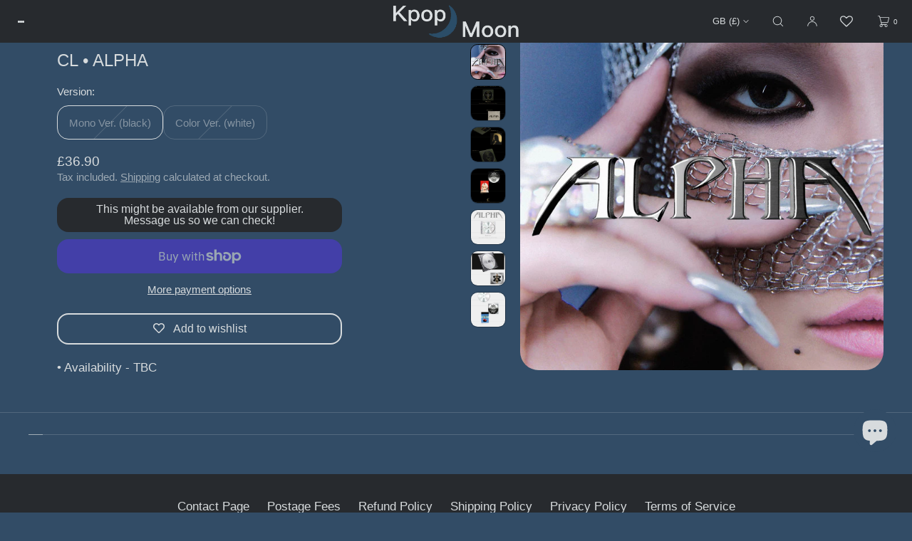

--- FILE ---
content_type: text/html; charset=utf-8
request_url: https://kpopmoon.co.uk/products/cl-alpha
body_size: 71788
content:
<!doctype html>
<html class="no-js" lang="en">
  <head>
    <meta charset="utf-8">
    <meta http-equiv="X-UA-Compatible" content="IE=edge">
    <meta name="viewport" content="width=device-width,initial-scale=1">
    <meta name="theme-color" content="">
    <link rel="canonical" href="https://kpopmoon.co.uk/products/cl-alpha">
    <link rel="preconnect" href="https://cdn.shopify.com" crossorigin><link rel="icon" type="image/png" href="//kpopmoon.co.uk/cdn/shop/files/IMG_3145.png?crop=center&height=32&v=1736056679&width=32"><title>CL • ALPHA
 | Kpop Moon</title>

    
      <meta name="description" content="• Availability - TBC ">
    

    

<meta property="og:site_name" content="Kpop Moon">
<meta property="og:url" content="https://kpopmoon.co.uk/products/cl-alpha">
<meta property="og:title" content="CL • ALPHA">
<meta property="og:type" content="product">
<meta property="og:description" content="• Availability - TBC "><meta property="og:image" content="http://kpopmoon.co.uk/cdn/shop/products/image_c795f960-f023-493d-bafc-7bada8173bd2.jpg?v=1660332629">
  <meta property="og:image:secure_url" content="https://kpopmoon.co.uk/cdn/shop/products/image_c795f960-f023-493d-bafc-7bada8173bd2.jpg?v=1660332629">
  <meta property="og:image:width" content="640">
  <meta property="og:image:height" content="640"><meta property="og:price:amount" content="36.90">
  <meta property="og:price:currency" content="GBP"><meta name="twitter:card" content="summary_large_image">
<meta name="twitter:title" content="CL • ALPHA">
<meta name="twitter:description" content="• Availability - TBC ">

    
    <script src="//kpopmoon.co.uk/cdn/shop/t/174/assets/constants.js?v=57430444635880596041765458616" defer="defer"></script>
    <script src="//kpopmoon.co.uk/cdn/shop/t/174/assets/pubsub.js?v=25310214064522200911765458616" defer="defer"></script>
    <script src="//kpopmoon.co.uk/cdn/shop/t/174/assets/global.js?v=108804136223176017241765458616" defer="defer"></script>
    <script>window.performance && window.performance.mark && window.performance.mark('shopify.content_for_header.start');</script><meta name="google-site-verification" content="a2t-gat_Vrtn0b3xzmFGoLNhchYNSWWLRSvn0g6f9Zo">
<meta id="shopify-digital-wallet" name="shopify-digital-wallet" content="/60974923984/digital_wallets/dialog">
<meta name="shopify-checkout-api-token" content="35187cff17ae7d9f5a92168a9a030a8f">
<link rel="alternate" type="application/json+oembed" href="https://kpopmoon.co.uk/products/cl-alpha.oembed">
<script async="async" src="/checkouts/internal/preloads.js?locale=en-GB"></script>
<link rel="preconnect" href="https://shop.app" crossorigin="anonymous">
<script async="async" src="https://shop.app/checkouts/internal/preloads.js?locale=en-GB&shop_id=60974923984" crossorigin="anonymous"></script>
<script id="shopify-features" type="application/json">{"accessToken":"35187cff17ae7d9f5a92168a9a030a8f","betas":["rich-media-storefront-analytics"],"domain":"kpopmoon.co.uk","predictiveSearch":true,"shopId":60974923984,"locale":"en"}</script>
<script>var Shopify = Shopify || {};
Shopify.shop = "kpopmoon.myshopify.com";
Shopify.locale = "en";
Shopify.currency = {"active":"GBP","rate":"1.0"};
Shopify.country = "GB";
Shopify.theme = {"name":"2026 NEW","id":187965964670,"schema_name":"Luxe","schema_version":"12.1.0","theme_store_id":2779,"role":"main"};
Shopify.theme.handle = "null";
Shopify.theme.style = {"id":null,"handle":null};
Shopify.cdnHost = "kpopmoon.co.uk/cdn";
Shopify.routes = Shopify.routes || {};
Shopify.routes.root = "/";</script>
<script type="module">!function(o){(o.Shopify=o.Shopify||{}).modules=!0}(window);</script>
<script>!function(o){function n(){var o=[];function n(){o.push(Array.prototype.slice.apply(arguments))}return n.q=o,n}var t=o.Shopify=o.Shopify||{};t.loadFeatures=n(),t.autoloadFeatures=n()}(window);</script>
<script>
  window.ShopifyPay = window.ShopifyPay || {};
  window.ShopifyPay.apiHost = "shop.app\/pay";
  window.ShopifyPay.redirectState = null;
</script>
<script id="shop-js-analytics" type="application/json">{"pageType":"product"}</script>
<script defer="defer" async type="module" src="//kpopmoon.co.uk/cdn/shopifycloud/shop-js/modules/v2/client.init-shop-cart-sync_WVOgQShq.en.esm.js"></script>
<script defer="defer" async type="module" src="//kpopmoon.co.uk/cdn/shopifycloud/shop-js/modules/v2/chunk.common_C_13GLB1.esm.js"></script>
<script defer="defer" async type="module" src="//kpopmoon.co.uk/cdn/shopifycloud/shop-js/modules/v2/chunk.modal_CLfMGd0m.esm.js"></script>
<script type="module">
  await import("//kpopmoon.co.uk/cdn/shopifycloud/shop-js/modules/v2/client.init-shop-cart-sync_WVOgQShq.en.esm.js");
await import("//kpopmoon.co.uk/cdn/shopifycloud/shop-js/modules/v2/chunk.common_C_13GLB1.esm.js");
await import("//kpopmoon.co.uk/cdn/shopifycloud/shop-js/modules/v2/chunk.modal_CLfMGd0m.esm.js");

  window.Shopify.SignInWithShop?.initShopCartSync?.({"fedCMEnabled":true,"windoidEnabled":true});

</script>
<script>
  window.Shopify = window.Shopify || {};
  if (!window.Shopify.featureAssets) window.Shopify.featureAssets = {};
  window.Shopify.featureAssets['shop-js'] = {"shop-cart-sync":["modules/v2/client.shop-cart-sync_DuR37GeY.en.esm.js","modules/v2/chunk.common_C_13GLB1.esm.js","modules/v2/chunk.modal_CLfMGd0m.esm.js"],"init-fed-cm":["modules/v2/client.init-fed-cm_BucUoe6W.en.esm.js","modules/v2/chunk.common_C_13GLB1.esm.js","modules/v2/chunk.modal_CLfMGd0m.esm.js"],"shop-toast-manager":["modules/v2/client.shop-toast-manager_B0JfrpKj.en.esm.js","modules/v2/chunk.common_C_13GLB1.esm.js","modules/v2/chunk.modal_CLfMGd0m.esm.js"],"init-shop-cart-sync":["modules/v2/client.init-shop-cart-sync_WVOgQShq.en.esm.js","modules/v2/chunk.common_C_13GLB1.esm.js","modules/v2/chunk.modal_CLfMGd0m.esm.js"],"shop-button":["modules/v2/client.shop-button_B_U3bv27.en.esm.js","modules/v2/chunk.common_C_13GLB1.esm.js","modules/v2/chunk.modal_CLfMGd0m.esm.js"],"init-windoid":["modules/v2/client.init-windoid_DuP9q_di.en.esm.js","modules/v2/chunk.common_C_13GLB1.esm.js","modules/v2/chunk.modal_CLfMGd0m.esm.js"],"shop-cash-offers":["modules/v2/client.shop-cash-offers_BmULhtno.en.esm.js","modules/v2/chunk.common_C_13GLB1.esm.js","modules/v2/chunk.modal_CLfMGd0m.esm.js"],"pay-button":["modules/v2/client.pay-button_CrPSEbOK.en.esm.js","modules/v2/chunk.common_C_13GLB1.esm.js","modules/v2/chunk.modal_CLfMGd0m.esm.js"],"init-customer-accounts":["modules/v2/client.init-customer-accounts_jNk9cPYQ.en.esm.js","modules/v2/client.shop-login-button_DJ5ldayH.en.esm.js","modules/v2/chunk.common_C_13GLB1.esm.js","modules/v2/chunk.modal_CLfMGd0m.esm.js"],"avatar":["modules/v2/client.avatar_BTnouDA3.en.esm.js"],"checkout-modal":["modules/v2/client.checkout-modal_pBPyh9w8.en.esm.js","modules/v2/chunk.common_C_13GLB1.esm.js","modules/v2/chunk.modal_CLfMGd0m.esm.js"],"init-shop-for-new-customer-accounts":["modules/v2/client.init-shop-for-new-customer-accounts_BUoCy7a5.en.esm.js","modules/v2/client.shop-login-button_DJ5ldayH.en.esm.js","modules/v2/chunk.common_C_13GLB1.esm.js","modules/v2/chunk.modal_CLfMGd0m.esm.js"],"init-customer-accounts-sign-up":["modules/v2/client.init-customer-accounts-sign-up_CnczCz9H.en.esm.js","modules/v2/client.shop-login-button_DJ5ldayH.en.esm.js","modules/v2/chunk.common_C_13GLB1.esm.js","modules/v2/chunk.modal_CLfMGd0m.esm.js"],"init-shop-email-lookup-coordinator":["modules/v2/client.init-shop-email-lookup-coordinator_CzjY5t9o.en.esm.js","modules/v2/chunk.common_C_13GLB1.esm.js","modules/v2/chunk.modal_CLfMGd0m.esm.js"],"shop-follow-button":["modules/v2/client.shop-follow-button_CsYC63q7.en.esm.js","modules/v2/chunk.common_C_13GLB1.esm.js","modules/v2/chunk.modal_CLfMGd0m.esm.js"],"shop-login-button":["modules/v2/client.shop-login-button_DJ5ldayH.en.esm.js","modules/v2/chunk.common_C_13GLB1.esm.js","modules/v2/chunk.modal_CLfMGd0m.esm.js"],"shop-login":["modules/v2/client.shop-login_B9ccPdmx.en.esm.js","modules/v2/chunk.common_C_13GLB1.esm.js","modules/v2/chunk.modal_CLfMGd0m.esm.js"],"lead-capture":["modules/v2/client.lead-capture_D0K_KgYb.en.esm.js","modules/v2/chunk.common_C_13GLB1.esm.js","modules/v2/chunk.modal_CLfMGd0m.esm.js"],"payment-terms":["modules/v2/client.payment-terms_BWmiNN46.en.esm.js","modules/v2/chunk.common_C_13GLB1.esm.js","modules/v2/chunk.modal_CLfMGd0m.esm.js"]};
</script>
<script>(function() {
  var isLoaded = false;
  function asyncLoad() {
    if (isLoaded) return;
    isLoaded = true;
    var urls = ["https:\/\/ecommplugins-scripts.trustpilot.com\/v2.1\/js\/header.min.js?settings=eyJrZXkiOiJXVElxT0tUb0JveDlhcEJzIiwicyI6InNrdSJ9\u0026shop=kpopmoon.myshopify.com","https:\/\/ecommplugins-trustboxsettings.trustpilot.com\/kpopmoon.myshopify.com.js?settings=1693952410131\u0026shop=kpopmoon.myshopify.com","https:\/\/widget.trustpilot.com\/bootstrap\/v5\/tp.widget.sync.bootstrap.min.js?shop=kpopmoon.myshopify.com","https:\/\/wishlisthero-assets.revampco.com\/store-front\/bundle2.js?shop=kpopmoon.myshopify.com","https:\/\/wishlisthero-assets.revampco.com\/store-front\/bundle2.js?shop=kpopmoon.myshopify.com","https:\/\/wishlisthero-assets.revampco.com\/store-front\/bundle2.js?shop=kpopmoon.myshopify.com","https:\/\/wishlisthero-assets.revampco.com\/store-front\/bundle2.js?shop=kpopmoon.myshopify.com","https:\/\/wishlisthero-assets.revampco.com\/store-front\/bundle2.js?shop=kpopmoon.myshopify.com"];
    for (var i = 0; i < urls.length; i++) {
      var s = document.createElement('script');
      s.type = 'text/javascript';
      s.async = true;
      s.src = urls[i];
      var x = document.getElementsByTagName('script')[0];
      x.parentNode.insertBefore(s, x);
    }
  };
  if(window.attachEvent) {
    window.attachEvent('onload', asyncLoad);
  } else {
    window.addEventListener('load', asyncLoad, false);
  }
})();</script>
<script id="__st">var __st={"a":60974923984,"offset":0,"reqid":"9e9639c1-8bbb-4f61-a79d-29f81da5e0ee-1769632230","pageurl":"kpopmoon.co.uk\/products\/cl-alpha","u":"87b53b438c46","p":"product","rtyp":"product","rid":6913566408912};</script>
<script>window.ShopifyPaypalV4VisibilityTracking = true;</script>
<script id="captcha-bootstrap">!function(){'use strict';const t='contact',e='account',n='new_comment',o=[[t,t],['blogs',n],['comments',n],[t,'customer']],c=[[e,'customer_login'],[e,'guest_login'],[e,'recover_customer_password'],[e,'create_customer']],r=t=>t.map((([t,e])=>`form[action*='/${t}']:not([data-nocaptcha='true']) input[name='form_type'][value='${e}']`)).join(','),a=t=>()=>t?[...document.querySelectorAll(t)].map((t=>t.form)):[];function s(){const t=[...o],e=r(t);return a(e)}const i='password',u='form_key',d=['recaptcha-v3-token','g-recaptcha-response','h-captcha-response',i],f=()=>{try{return window.sessionStorage}catch{return}},m='__shopify_v',_=t=>t.elements[u];function p(t,e,n=!1){try{const o=window.sessionStorage,c=JSON.parse(o.getItem(e)),{data:r}=function(t){const{data:e,action:n}=t;return t[m]||n?{data:e,action:n}:{data:t,action:n}}(c);for(const[e,n]of Object.entries(r))t.elements[e]&&(t.elements[e].value=n);n&&o.removeItem(e)}catch(o){console.error('form repopulation failed',{error:o})}}const l='form_type',E='cptcha';function T(t){t.dataset[E]=!0}const w=window,h=w.document,L='Shopify',v='ce_forms',y='captcha';let A=!1;((t,e)=>{const n=(g='f06e6c50-85a8-45c8-87d0-21a2b65856fe',I='https://cdn.shopify.com/shopifycloud/storefront-forms-hcaptcha/ce_storefront_forms_captcha_hcaptcha.v1.5.2.iife.js',D={infoText:'Protected by hCaptcha',privacyText:'Privacy',termsText:'Terms'},(t,e,n)=>{const o=w[L][v],c=o.bindForm;if(c)return c(t,g,e,D).then(n);var r;o.q.push([[t,g,e,D],n]),r=I,A||(h.body.append(Object.assign(h.createElement('script'),{id:'captcha-provider',async:!0,src:r})),A=!0)});var g,I,D;w[L]=w[L]||{},w[L][v]=w[L][v]||{},w[L][v].q=[],w[L][y]=w[L][y]||{},w[L][y].protect=function(t,e){n(t,void 0,e),T(t)},Object.freeze(w[L][y]),function(t,e,n,w,h,L){const[v,y,A,g]=function(t,e,n){const i=e?o:[],u=t?c:[],d=[...i,...u],f=r(d),m=r(i),_=r(d.filter((([t,e])=>n.includes(e))));return[a(f),a(m),a(_),s()]}(w,h,L),I=t=>{const e=t.target;return e instanceof HTMLFormElement?e:e&&e.form},D=t=>v().includes(t);t.addEventListener('submit',(t=>{const e=I(t);if(!e)return;const n=D(e)&&!e.dataset.hcaptchaBound&&!e.dataset.recaptchaBound,o=_(e),c=g().includes(e)&&(!o||!o.value);(n||c)&&t.preventDefault(),c&&!n&&(function(t){try{if(!f())return;!function(t){const e=f();if(!e)return;const n=_(t);if(!n)return;const o=n.value;o&&e.removeItem(o)}(t);const e=Array.from(Array(32),(()=>Math.random().toString(36)[2])).join('');!function(t,e){_(t)||t.append(Object.assign(document.createElement('input'),{type:'hidden',name:u})),t.elements[u].value=e}(t,e),function(t,e){const n=f();if(!n)return;const o=[...t.querySelectorAll(`input[type='${i}']`)].map((({name:t})=>t)),c=[...d,...o],r={};for(const[a,s]of new FormData(t).entries())c.includes(a)||(r[a]=s);n.setItem(e,JSON.stringify({[m]:1,action:t.action,data:r}))}(t,e)}catch(e){console.error('failed to persist form',e)}}(e),e.submit())}));const S=(t,e)=>{t&&!t.dataset[E]&&(n(t,e.some((e=>e===t))),T(t))};for(const o of['focusin','change'])t.addEventListener(o,(t=>{const e=I(t);D(e)&&S(e,y())}));const B=e.get('form_key'),M=e.get(l),P=B&&M;t.addEventListener('DOMContentLoaded',(()=>{const t=y();if(P)for(const e of t)e.elements[l].value===M&&p(e,B);[...new Set([...A(),...v().filter((t=>'true'===t.dataset.shopifyCaptcha))])].forEach((e=>S(e,t)))}))}(h,new URLSearchParams(w.location.search),n,t,e,['guest_login'])})(!0,!0)}();</script>
<script integrity="sha256-4kQ18oKyAcykRKYeNunJcIwy7WH5gtpwJnB7kiuLZ1E=" data-source-attribution="shopify.loadfeatures" defer="defer" src="//kpopmoon.co.uk/cdn/shopifycloud/storefront/assets/storefront/load_feature-a0a9edcb.js" crossorigin="anonymous"></script>
<script crossorigin="anonymous" defer="defer" src="//kpopmoon.co.uk/cdn/shopifycloud/storefront/assets/shopify_pay/storefront-65b4c6d7.js?v=20250812"></script>
<script data-source-attribution="shopify.dynamic_checkout.dynamic.init">var Shopify=Shopify||{};Shopify.PaymentButton=Shopify.PaymentButton||{isStorefrontPortableWallets:!0,init:function(){window.Shopify.PaymentButton.init=function(){};var t=document.createElement("script");t.src="https://kpopmoon.co.uk/cdn/shopifycloud/portable-wallets/latest/portable-wallets.en.js",t.type="module",document.head.appendChild(t)}};
</script>
<script data-source-attribution="shopify.dynamic_checkout.buyer_consent">
  function portableWalletsHideBuyerConsent(e){var t=document.getElementById("shopify-buyer-consent"),n=document.getElementById("shopify-subscription-policy-button");t&&n&&(t.classList.add("hidden"),t.setAttribute("aria-hidden","true"),n.removeEventListener("click",e))}function portableWalletsShowBuyerConsent(e){var t=document.getElementById("shopify-buyer-consent"),n=document.getElementById("shopify-subscription-policy-button");t&&n&&(t.classList.remove("hidden"),t.removeAttribute("aria-hidden"),n.addEventListener("click",e))}window.Shopify?.PaymentButton&&(window.Shopify.PaymentButton.hideBuyerConsent=portableWalletsHideBuyerConsent,window.Shopify.PaymentButton.showBuyerConsent=portableWalletsShowBuyerConsent);
</script>
<script>
  function portableWalletsCleanup(e){e&&e.src&&console.error("Failed to load portable wallets script "+e.src);var t=document.querySelectorAll("shopify-accelerated-checkout .shopify-payment-button__skeleton, shopify-accelerated-checkout-cart .wallet-cart-button__skeleton"),e=document.getElementById("shopify-buyer-consent");for(let e=0;e<t.length;e++)t[e].remove();e&&e.remove()}function portableWalletsNotLoadedAsModule(e){e instanceof ErrorEvent&&"string"==typeof e.message&&e.message.includes("import.meta")&&"string"==typeof e.filename&&e.filename.includes("portable-wallets")&&(window.removeEventListener("error",portableWalletsNotLoadedAsModule),window.Shopify.PaymentButton.failedToLoad=e,"loading"===document.readyState?document.addEventListener("DOMContentLoaded",window.Shopify.PaymentButton.init):window.Shopify.PaymentButton.init())}window.addEventListener("error",portableWalletsNotLoadedAsModule);
</script>

<script type="module" src="https://kpopmoon.co.uk/cdn/shopifycloud/portable-wallets/latest/portable-wallets.en.js" onError="portableWalletsCleanup(this)" crossorigin="anonymous"></script>
<script nomodule>
  document.addEventListener("DOMContentLoaded", portableWalletsCleanup);
</script>

<script id='scb4127' type='text/javascript' async='' src='https://kpopmoon.co.uk/cdn/shopifycloud/privacy-banner/storefront-banner.js'></script><link id="shopify-accelerated-checkout-styles" rel="stylesheet" media="screen" href="https://kpopmoon.co.uk/cdn/shopifycloud/portable-wallets/latest/accelerated-checkout-backwards-compat.css" crossorigin="anonymous">
<style id="shopify-accelerated-checkout-cart">
        #shopify-buyer-consent {
  margin-top: 1em;
  display: inline-block;
  width: 100%;
}

#shopify-buyer-consent.hidden {
  display: none;
}

#shopify-subscription-policy-button {
  background: none;
  border: none;
  padding: 0;
  text-decoration: underline;
  font-size: inherit;
  cursor: pointer;
}

#shopify-subscription-policy-button::before {
  box-shadow: none;
}

      </style>

<script>window.performance && window.performance.mark && window.performance.mark('shopify.content_for_header.end');</script>

     
    
    <style data-shopify>
      
      
      
      
      
      
      
      
      
      
      
      

      :root {
        --font-body-scale: 1;

        --font-body-family: "system_ui", -apple-system, 'Segoe UI', Roboto, 'Helvetica Neue', 'Noto Sans', 'Liberation Sans', Arial, sans-serif, 'Apple Color Emoji', 'Segoe UI Emoji', 'Segoe UI Symbol', 'Noto Color Emoji';
        --font-body-style: normal;
        --font-body-weight: 400;
        --font-body-weight-bold: 700;
        
        --font-heading-family: "system_ui", -apple-system, 'Segoe UI', Roboto, 'Helvetica Neue', 'Noto Sans', 'Liberation Sans', Arial, sans-serif, 'Apple Color Emoji', 'Segoe UI Emoji', 'Segoe UI Symbol', 'Noto Color Emoji';
        --font-heading-style: normal;
        --font-heading-weight: 400;
  
        --font-accent-family: "system_ui", -apple-system, 'Segoe UI', Roboto, 'Helvetica Neue', 'Noto Sans', 'Liberation Sans', Arial, sans-serif, 'Apple Color Emoji', 'Segoe UI Emoji', 'Segoe UI Symbol', 'Noto Color Emoji';
        --font-accent-style: normal;
        --font-accent-weight: 400;
        
        --font-body-base-size-mobile: 17px;
        --font-body-base-size-tablet: 17px;
        --font-body-base-size-desktop: 17px;
        --font-ui-size-mobile: 15px;
        --font-ui-size-desktop: 15px;
        --font-ui-size-small-mobile: 13px;
        --font-ui-size-small-desktop: 13px;

        --font-size-cart-drawer-mobile: 16px;
        --font-size-cart-drawer-desktop: 16px;

        --body-letter-spacing: 0em;
        --base-line-height: 1.5;
        
        --font-caption-size-mobile: 15px;
        --font-caption-size-desktop: 15px;
        --font-caption-style: inherit;

        --font-hxxl-size-mobile: 58px;
        --font-hxxl-size-tablet: 92px;
        --font-hxxl-size-desktop: 92px;
        
        --font-hxl-size-mobile: 45px;
        --font-hxl-size-tablet: 64px;
        --font-hxl-size-desktop: 64px;
        
        --font-h0-size-mobile: 38px;
        --font-h0-size-tablet: 55px;
        --font-h0-size-desktop: 55px;
        
        --font-h1-size-mobile: 32px;
        --font-h1-size-tablet: 46px;
        --font-h1-size-desktop: 46px;

        --font-h2-size-mobile: 22px;
        --font-h2-size-tablet: 24px;
        --font-h2-size-desktop: 24px;

        --font-h3-size-mobile: 18px;
        --font-h3-size-tablet: 20px;
        --font-h3-size-desktop: 20px; 

        --font-h4-size-mobile: 17px;
        --font-h4-size-tablet: 17px;
        --font-h4-size-desktop: 17px;  

        --font-h5-size-mobile: 14px;
        --font-h5-size-tablet: 14px;
        --font-h5-size-desktop: 14px;        

        --font-h6-size-mobile: 15px;
        --font-h6-size-tablet: 15px;
        --font-h6-size-desktop: 15px;
        
        --font-h1-case: none;
        --font-h2-case: none;
        --font-h3-case: none;
        
        --font-h1-ls: 0em;
        --font-h2-ls: 0em;
        --font-h3-ls: 0em;
        --font-h4-ls: 0em;
        
        
        --font-styled-link-style: normal;
        

        --page-margin-mobile: 2.0rem;
        --page-margin-tablet: 2.0rem;
        --page-margin-desktop: 4.0rem;
        --page-margin-desktop-limited: 4.0rem;
        --page-margin-desktop-large: 8rem;
        --page-margin-desktop-xl: 10rem;
        --page-margin-desktop-xxl: 16rem;

        --grid-mobile-vertical-spacing: 30px;
        --grid-mobile-horizontal-spacing: 10px;
        --grid-tablet-vertical-spacing: 40px;
        --grid-tablet-horizontal-spacing: 20px;
        --grid-desktop-vertical-spacing: 40px;
        --grid-desktop-horizontal-spacing: 20px;

        --section-header-vertical-spacing-mobile: 13px;
        --section-header-vertical-spacing-desktop: 20px;
        --section-header-arrow-spacing: 10px;
        --section-header-arrow-spacing-large: 20px;
        --section-footer-vertical-spacing-mobile: 25px;
        --section-footer-vertical-spacing-desktop: 40px;
        --section-border-opacity: 0.15;

        --color-background: #324c66;
        --color-background-rgb: 50,76, 102;
        --color-foreground: #d7dbdd;
        --color-foreground-rgb: 215, 219, 221;

        --color-accent-one: #324c66;
        --color-accent-two: #324c66;
        --color-accent-three: #324c66;
        --color-accent-four: #d7dbdd;
        --color-accent-five: #B29C7C;

        --color-accent-one-rgb: 50, 76, 102;
        --color-accent-two-rgb: 50, 76, 102;
        --color-accent-three-rgb: 50, 76, 102;
        --color-accent-four-rgb: 215, 219, 221;
        --color-accent-five-rgb: 178, 156, 124;
        
        --color-bg-one: #d7dbdd;
        --color-bg-two: #272a2e;
        --color-bg-three: #324c66;
        --color-bg-four: #324c66;
        --color-bg-five: #2D3A55;
        
        --color-button-foreground: 215, 219, 221;
        --color-button-background: 39, 42, 46;        

        --color-outline-button-text: 215, 219, 221;
        --color-outline-button-border: 215, 219, 221;
        
        --color-tertiary-button-color: 39 42 46;
        --color-tertiary-button-background: 215 219 221;
        
        --color-price-sale: 215 219 221;
        --color-success: 90 178 84;
        --color-amber: #d2672c;
        --color-star-rating: 0, 0, 0;

        --color-menu-text: #d7dbdd;
        --color-menu-bar-background: #272a2e;
        --color-menu-dropdown-text: #d7dbdd;
        --color-menu-dropdown-text-rgb: 215, 219, 221;
        --color-menu-dropdown-background: #324c66;
        --color-menu-drawer-background: #324c66;
        --color-menu-dropdown-background-solid: 50, 76, 102;

        --video-play-button-opacity: 0.6;
        --video-play-button-opacity-inverted-value: 40%;
        --video-play-button-radius: 100%;
        --media-radius: 26px;
        --media-radius-small: 8px;
        --pagination-radius: 40px;
        --slider-arrow-radius: 40px;
        --list-radius: 16px;
        --media-pagination-thickness: 1px;
        --slider-scrolltrack-thickness: 1px;
        
        --product-card-text-top-padding: 10px;
        --product-card-text-bottom-padding: 10px;
        --product-card-text-hoz-padding: 10px;
        --product-card-media-bg-col: ;
        --product-card-media-aspect-ratio: square;
        --product-card-corner-radius: 2.0rem;
        --product-card-image-radius: 2.0rem;
        --product-card-image-radius-small: 0.4rem;
        --product-card-text-alignment: center;
        --product-card-border-width: 0.0rem;
        --product-card-border-opacity: 0.0;
        --product-card-bg-col: #272a2e;
        --quick-add-button-padding: 12px;

        --collection-card-bg-col: #324c66;
        --collection-card-corner-radius: 4.0rem;
        --collection-card-text-alignment: center;
        --collection-card-horizontal-padding: 20px;
        --collection-card-top-padding: 10px;
        --collection-card-bottom-padding: 10px;
        --collection-card-border-width: 0.0rem;
        --collection-card-border-opacity: 0.15;

        --blog-card-text-alignment: left;
        --blog-card-image-ratio: landscape;
        --blog-card-corner-radius: 1.4rem;

        --badge-vertical-padding: 4px;
        --badge-horizontal-padding: 6px;
        --badge-vertical-padding-desktop: 5px;
        --badge-horizontal-padding-desktop: 7px;
        --badge-corner-radius: 20.0px;
        --badge-txt-color: #454545;
        --badge-bg-color: #ddd9d7;
        --badge-border-width: 0px;
        --badge-border: 69, 69, 69, 0.2;
        --badge-text-case: none;
        
        --tag-corner-radius: 4.0px;
        --tag-border-width: 1px;
        --tag-border-opacity: 0.2;
        --tag-border-color: 51, 51, 51, 0.2;
        
        --tag-txt-color: #333333;
        --tag-bg-color: rgba(0,0,0,0);

        --dialog-title-size-mobile: 18px;
        --dialog-title-size-tablet: 18px;
        --dialog-title-size-desktop: 18px;
        
        --pop-up-header-alignment: center;
        --popup-background-color: #324c66;
        --popup-border-width: 0px;
        --popup-border-opacity: 0.0;
        --popup-corner-radius: 0px;
        --popup-shadow-opacity: 0.0;
        --popup-shadow-blur-radius: 0px;
        --popup-bg-darkness: 0.6;
        --cart-popup-border-opacity: 0.1;

        --drawer-width-mobile: 100vw;
        --drawer-width-tablet: 40vw;
        --drawer-width: 40vw;
        --drawer-width-offset: -40vw;
        --drawer-background-color: #324c66;
        --drawer-margin: 0px;
        --drawer-margin-offset: 0px;
        --drawer-corner-radius: 0px;
        --drawer-shadow-opacity: 0.0;
        --drawer-shadow-blur-radius: 0px;
        --drawer-bg-darkness: 0.6;
        --drawer-bg-blur: 0px;
        --drawer-header-alignment: left;
        --drawer-header-border-opacity: 0.15;

        --buttons-padding: 4px;
        --buttons-horizontal-padding: 20px;
        --buttons-radius: 16px;
        --buttons-border-width: 2px;
        --buttons-font-size-mobile: 16px;
        --buttons-font-size-desktop: 16px;
        --buttons-font-weight: normal;
        --buttons-text-case: none;
        --buttons-letter-spacing: 0.0em;
        --buttons-underline-hoz-offset: -0.1em;

        --accordions-spacing: 16px;
        --accordions-spacing-large: 18px;
        --accordions-border-opacity: 0.2;

        --price-font-weight: normal;

        --inputs-radius: 16px;
        --inputs-radius-with-max: 12px;
        --inputs-border-width: 2px;
        --inputs-border-opacity: 0.5;
        --inputs-radius-outset: 18px;

        --menu-pills-radius: 16px;
        --menu-pills-border-width: 1px;
        --menu-pills-border-opacity: 1;
        
        --variant-pills-radius: 16px;
        --variant-pills-border-width: 1px;
        --variant-pills-border-opacity: 0.5;
        --variant-pills-border-opacity-with-max: 0.3;

        --cart-message-border-opacity: 0.0;
        --cart-message-border-radius: 0px;
        
      }

      *,
      *::before,
      *::after {
        box-sizing: inherit;
      }

      html {
        box-sizing: border-box;
        font-size: calc(1 * 62.5%);
        height: 100%;
      }
      
    </style>
    
    <link href="//kpopmoon.co.uk/cdn/shop/t/174/assets/base.css?v=54834933444701255421766957693" rel="stylesheet" type="text/css" media="all" />
    <link href="//kpopmoon.co.uk/cdn/shop/t/174/assets/custom-styles.css?v=37559467328916618171765458616" rel="stylesheet" type="text/css" media="all" />
<link rel="stylesheet" href="//kpopmoon.co.uk/cdn/shop/t/174/assets/component-predictive-search.css?v=125550740596520023551765458616" media="print" onload="this.media='all'">
      <script src="//kpopmoon.co.uk/cdn/shop/t/174/assets/predictive-search.js?v=45547793778523047581765458616" defer="defer"></script><script>
    document.documentElement.className = document.documentElement.className.replace('no-js', 'js');
    if (Shopify.designMode) {
      document.documentElement.classList.add('shopify-design-mode');
    }
    </script><!-- BEGIN app block: shopify://apps/wishlist-hero/blocks/collection-embed/a9a5079b-59e8-47cb-b659-ecf1c60b9b72 -->


<script type="text/javascript">
  if (!window.__wishlistHeroArriveScriptLoaded) {
    window.__wishlistHeroArriveScriptLoaded = true;
    function wh_loadScript(scriptUrl) {
      const script = document.createElement('script'); script.src = scriptUrl;
      document.body.appendChild(script);
      return new Promise((res, rej) => { script.onload = function () { res(); }; script.onerror = function () { rej(); } });
    }
  }
  document.addEventListener("DOMContentLoaded", () => {
      wh_loadScript('https://cdn.shopify.com/extensions/019badc7-12fe-783e-9dfe-907190f91114/wishlist-hero-81/assets/arrive.min.js').then(function () {
          document.arrive('.wishlist-hero-custom-button', function (wishlistButton) {
              var ev = new CustomEvent('wishlist-hero-add-to-custom-element', { detail: wishlistButton }); document.dispatchEvent(ev);
          });
      });
  });
</script>

<script type="text/javascript">
(function(){
  const iconSpacing = {};
  
  
  
  
  if (Object.keys(iconSpacing).length > 0) {
    window.WishListHero_icon_spacing = iconSpacing;
  }

  function hexToRgba(hex, alpha) {
    hex = hex.replace('#', '');
    const r = parseInt(hex.substring(0, 2), 16);
    const g = parseInt(hex.substring(2, 4), 16);
    const b = parseInt(hex.substring(4, 6), 16);
    return `rgba(${r}, ${g}, ${b}, ${alpha/100})`;
  }

  window.WishListHero_collection_colors = {
    
    
    
    
  };

      function mergeCollectionColors(){
      if (typeof window.WishListHero_setting !== 'undefined' && window.WishListHero_setting){
        window.WishListHero_setting = {
          ...window.WishListHero_setting,
          ...window.WishListHero_collection_colors
        };
      if (typeof window.WishListHero_setting_theme_override !== 'undefined'){
          window.WishListHero_setting_theme_override = {
            ...window.WishListHero_setting_theme_override,
            ...window.WishListHero_collection_colors
          };
        }
      document.dispatchEvent(new CustomEvent('wishlist-hero-colors-updated',{
          detail: window.WishListHero_collection_colors
        }));
      }
    }
    function checkAndMergeColors(){
      if (typeof window.WishListHero_setting !== 'undefined' && window.WishListHero_setting){
        mergeCollectionColors();
        return true;
      }
      return false;
    }
    if (!checkAndMergeColors()){
      let checkCount = 0;
      const maxChecks = 100;
      const checkForStoreConfig = setInterval(function(){
        checkCount++;
        if (checkAndMergeColors()){
          clearInterval(checkForStoreConfig);
        } else if (checkCount >= maxChecks){
          clearInterval(checkForStoreConfig);
          console.warn('Wishlist Hero: Store configuration not loaded within timeout period');
        }
      },100);
    }
    if (document.readyState === 'loading'){
      document.addEventListener('DOMContentLoaded', checkAndMergeColors);
    }else{
      checkAndMergeColors();
    }
  })();
</script>
<style data-shopify>
  
  
  
    .wishlist-hero-custom-button.wishlisthero-floating button {
      width: 40px !important;
      height: 40px !important;
    }
    /* For Mobile devices, min width of 48px */
    .wishlist-hero-custom-button.wishlisthero-floating{
      padding: calc((48px-40px) / 2);
    }

  
  
</style>
<!-- BEGIN app snippet: extraStyles -->

<style>
  .wishlisthero-floating {
    position: absolute;
    top: 5px;
    z-index: 21;
    border-radius: 100%;
    width: fit-content;
    right: 5px;
    left: auto;
    &.wlh-left-btn {
      left: 5px !important;
      right: auto !important;
    }
    &.wlh-right-btn {
      right: 5px !important;
      left: auto !important;
    }
    
  }
  @media(min-width:1300px) {
    .product-item__link.product-item__image--margins .wishlisthero-floating, {
      
        left: 50% !important;
        margin-left: -295px;
      
    }
  }
  .MuiTypography-h1,.MuiTypography-h2,.MuiTypography-h3,.MuiTypography-h4,.MuiTypography-h5,.MuiTypography-h6,.MuiButton-root,.MuiCardHeader-title a {
    font-family: ,  !important;
  }
</style>






<!-- END app snippet -->
<!-- BEGIN app snippet: TransArray -->
<script>
  window.WLH_reload_translations = function() {
    let _wlh_res = {};
    if (window.WishListHero_setting && window.WishListHero_setting['ThrdParty_Trans_active']) {

      
        

        window.WishListHero_setting["ButtonTextBeforeAdding"] = "";
        _wlh_res["ButtonTextBeforeAdding"] = "";
        

        window.WishListHero_setting["ButtonTextAfterAdding"] = "";
        _wlh_res["ButtonTextAfterAdding"] = "";
        

        window.WishListHero_setting["ButtonTextAddToCart"] = "";
        _wlh_res["ButtonTextAddToCart"] = "";
        

        window.WishListHero_setting["ButtonTextOutOfStock"] = "";
        _wlh_res["ButtonTextOutOfStock"] = "";
        

        window.WishListHero_setting["ButtonTextAddAllToCart"] = "";
        _wlh_res["ButtonTextAddAllToCart"] = "";
        

        window.WishListHero_setting["ButtonTextRemoveAllToCart"] = "";
        _wlh_res["ButtonTextRemoveAllToCart"] = "";
        

        window.WishListHero_setting["AddedProductNotificationText"] = "";
        _wlh_res["AddedProductNotificationText"] = "";
        

        window.WishListHero_setting["AddedProductToCartNotificationText"] = "";
        _wlh_res["AddedProductToCartNotificationText"] = "";
        

        window.WishListHero_setting["ViewCartLinkText"] = "";
        _wlh_res["ViewCartLinkText"] = "";
        

        window.WishListHero_setting["SharePopup_TitleText"] = "";
        _wlh_res["SharePopup_TitleText"] = "";
        

        window.WishListHero_setting["SharePopup_shareBtnText"] = "";
        _wlh_res["SharePopup_shareBtnText"] = "";
        

        window.WishListHero_setting["SharePopup_shareHederText"] = "";
        _wlh_res["SharePopup_shareHederText"] = "";
        

        window.WishListHero_setting["SharePopup_shareCopyText"] = "";
        _wlh_res["SharePopup_shareCopyText"] = "";
        

        window.WishListHero_setting["SharePopup_shareCancelBtnText"] = "";
        _wlh_res["SharePopup_shareCancelBtnText"] = "";
        

        window.WishListHero_setting["SharePopup_shareCopyBtnText"] = "";
        _wlh_res["SharePopup_shareCopyBtnText"] = "";
        

        window.WishListHero_setting["SendEMailPopup_BtnText"] = "";
        _wlh_res["SendEMailPopup_BtnText"] = "";
        

        window.WishListHero_setting["SendEMailPopup_FromText"] = "";
        _wlh_res["SendEMailPopup_FromText"] = "";
        

        window.WishListHero_setting["SendEMailPopup_ToText"] = "";
        _wlh_res["SendEMailPopup_ToText"] = "";
        

        window.WishListHero_setting["SendEMailPopup_BodyText"] = "";
        _wlh_res["SendEMailPopup_BodyText"] = "";
        

        window.WishListHero_setting["SendEMailPopup_SendBtnText"] = "";
        _wlh_res["SendEMailPopup_SendBtnText"] = "";
        

        window.WishListHero_setting["SendEMailPopup_SendNotificationText"] = "";
        _wlh_res["SendEMailPopup_SendNotificationText"] = "";
        

        window.WishListHero_setting["SendEMailPopup_TitleText"] = "";
        _wlh_res["SendEMailPopup_TitleText"] = "";
        

        window.WishListHero_setting["AddProductMessageText"] = "";
        _wlh_res["AddProductMessageText"] = "";
        

        window.WishListHero_setting["RemoveProductMessageText"] = "";
        _wlh_res["RemoveProductMessageText"] = "";
        

        window.WishListHero_setting["RemoveAllProductMessageText"] = "";
        _wlh_res["RemoveAllProductMessageText"] = "";
        

        window.WishListHero_setting["RemovedProductNotificationText"] = "";
        _wlh_res["RemovedProductNotificationText"] = "";
        

        window.WishListHero_setting["AddAllOutOfStockProductNotificationText"] = "";
        _wlh_res["AddAllOutOfStockProductNotificationText"] = "";
        

        window.WishListHero_setting["RemovePopupOkText"] = "";
        _wlh_res["RemovePopupOkText"] = "";
        

        window.WishListHero_setting["RemovePopup_HeaderText"] = "";
        _wlh_res["RemovePopup_HeaderText"] = "";
        

        window.WishListHero_setting["ViewWishlistText"] = "";
        _wlh_res["ViewWishlistText"] = "";
        

        window.WishListHero_setting["EmptyWishlistText"] = "";
        _wlh_res["EmptyWishlistText"] = "";
        

        window.WishListHero_setting["BuyNowButtonText"] = "";
        _wlh_res["BuyNowButtonText"] = "";
        

        window.WishListHero_setting["Wishlist_Title"] = "";
        _wlh_res["Wishlist_Title"] = "";
        

        window.WishListHero_setting["LoginPopupContent"] = "";
        _wlh_res["LoginPopupContent"] = "";
        

        window.WishListHero_setting["LoginPopupLoginBtnText"] = "";
        _wlh_res["LoginPopupLoginBtnText"] = "";
        

        window.WishListHero_setting["EnableRemoveFromWishlistAfterAddButtonText"] = "";
        _wlh_res["EnableRemoveFromWishlistAfterAddButtonText"] = "";
        

        window.WishListHero_setting["LowStockEmailSubject"] = "";
        _wlh_res["LowStockEmailSubject"] = "";
        

        window.WishListHero_setting["OnSaleEmailSubject"] = "";
        _wlh_res["OnSaleEmailSubject"] = "";
        

        window.WishListHero_setting["SharePopup_shareCopiedText"] = "";
        _wlh_res["SharePopup_shareCopiedText"] = "";
    }
    return _wlh_res;
  }
  window.WLH_reload_translations();
</script><!-- END app snippet -->
<!-- BEGIN app snippet: wishlist-collection -->





  
  

  
  

  
  

  
  

  
  

  
  

  
  

  
  

  
  

  
  

  
  

  
  

  
  

  
  

  
  

  
  

  
  

  
  

  
  

  
  

  
  

  
  

  
  

  
  

  
  

  
  

  
  

  
  

  
  

  
  

  
  

  
  

  
  

  
  

  
  

  
  

  
  

  
  

  
  

  
  

  
  

  
  

  
  

  
  

  
  

  
  

  
  

  
  

  
  

  
  

  
  

  
  

  
  

  
  

  
  

  
  

  
  

  
  

  
  

  
  

  
  

  
  

  
  

  
  

  
  

  
  

  
  

  
  

  
  

  
  

  
  

  
  

  
  

  
  

  
  

  
  

  
  

  
  

  
  

  
  

  
  

  
  

  
  

  
  

  
  

  
  

  
  

  
  

  
  

  
  

  
  

  
  

  
  

  
  

  
  

  
  

  
  

  
  

  
  

  
  

  
  

  
  

  
  

  
  

  
  

  
  

  
  

  
  

  
  

  
  

  
  

  
  

  
  

  
  

  
  

  
  

  
  

  
  

  
  

  
  

  
  

  
  

  
  

  
  

  
  

  
  

  
  

  
  

  
  

  
  

  
  

  
  

  
  

  
  

  
  

  
  

  
  

  
  

  
  

  
  

  
  

  
  

  
  

  
  

  
  

  
  

  
  

  
  

  
  

  
  

  
  

  
  

  
  

  
  

  
  

  
  

  
  

  
  

  
  

  
  

  
  

  
  

  
  

  
  

  
  

  
  

  
  

  
  

  
  

  
  

  
  

  
  

  
  

  
  

  
  

  
  

  
  

  
  

  
  

  
  

  
  

  
  

  
  

  
  

  
  

  
  

  
  

  
  

  
  

  
  

  
  

  
  

  
  

  
  

  
  

  
  

  
  

  
  

  
  

  
  

  
  

  
  

  
  

  
  

  
  

  
  

  
  

  
  

  
  

  
  

  
  

  
  

  
  

  
  

  
  

  
  

  
  

  
  

  
  

  
  

  
  

  
  

  
  

  
  

  
  

  
  

  
  

  
  

  
  

  
  

  
  

  
  

  
  

  
  

  
  

  
  

  
  

  
  

  
  

  
  

  
  

  
  

  
  

  
  

  
  

  
  

  
  

  
  

  
  

  
  

  
  

  
  

  
  

  
  

  
  

  
  

  
  

  
  

  
  

  
  

  
  

  
  

  
  

  
  

  
  

  
  

  
  

  
  

  
  

  
  

  
  

  
  

  
  

  
  

  
  

  
  

  
  

  
  

  
  

  
  

  
  

  
  

  
  















<script type="text/javascript">
console.log('Search: ');
// Try product link inside card first, fallback to card itself if it's a link
  var _whc_cardSelector="",_whc_linkInCardSelector=document.querySelector(".usf-sr-product")?" a[href*='/products/']":"a[href*='/products/'], [href*='/products/']",_whc_iconPlacementInCardSelector="",_whc_iconPlacementInCardMode="I",_whc_productHandleExtractor="",_whc_placementInCard="left",_wh_addIconsToCollectionViewCard=e=>{try{var t;if(_whc_productHandleExtractor)try{t=_whc_productHandleExtractor(e)}catch(r){}if(!t){var c=e.matches&&e.matches("[href*='/products/']")?e:e.querySelector(_whc_linkInCardSelector);if(c&&c.href){var a=new URL(c.href).pathname;t=a.substring(a.indexOf("/products/")+10)}}if(t){var n=_whc_iconPlacementInCardSelector?e.querySelector(_whc_iconPlacementInCardSelector):e;if(n&&!n.querySelector(".wishlist-hero-custom-button[data-wlh-handle='"+t+"']")){var o=document.createElement("div");if(_whc_placementInCard == 'left'){o.classList.add("wlh-left-btn")}else if(_whc_placementInCard == 'right'){o.classList.add("wlh-right-btn")}switch(o.classList.add("wishlisthero-floating"),o.classList.add("wishlist-hero-custom-button"),o.setAttribute("data-wlh-handle",t),o.setAttribute("data-wlh-mode","icon_only"),o.setAttribute("data-wlh-view","Collection"),_whc_iconPlacementInCardMode){case"A":n.parentNode.insertBefore(o,n.nextSibling);break;case"B":n.parentNode.insertBefore(o,n);break;default:n.insertBefore(o,n.firstChild)}var d=new CustomEvent("wishlist-hero-add-to-custom-element",{detail:o});document.dispatchEvent(d)}}}catch(i){}};function wh_loadScript(e){let t=document.createElement("script");return t.src=e,document.body.appendChild(t),new Promise((e,r)=>{t.onload=function(){e()},t.onerror=function(){r()}})}document.addEventListener("DOMContentLoaded",()=>{document.querySelectorAll(_whc_cardSelector).forEach(e=>{_wh_addIconsToCollectionViewCard(e)}),wh_loadScript("https://cdn.jsdelivr.net/npm/arrive@2.4.1/src/arrive.min.js").then(function(){document.arrive(_whc_cardSelector,function(e){_wh_addIconsToCollectionViewCard(e)})})});
</script><!-- END app snippet -->
<!-- END app block --><!-- BEGIN app block: shopify://apps/wishlist-hero/blocks/customize-style-block/a9a5079b-59e8-47cb-b659-ecf1c60b9b72 -->
<script>
  try {
    window.WishListHero_setting_theme_override = {
      
      
      
      
      
      
        HeaderFontSize : "30",
      
      
        ProductNameFontSize : "18",
      
      
        PriceFontSize : "16",
      
      t_o_f: true,
      theme_overriden_flag: true
    };
    if (typeof(window.WishListHero_setting) != "undefined" && window.WishListHero_setting) {
      window.WishListHero_setting = {
        ...window.WishListHero_setting,
        ...window.WishListHero_setting_theme_override
      };
    }
  } catch (e) {
    console.error('Error loading config', e);
  }
</script><!-- END app block --><!-- BEGIN app block: shopify://apps/wishlist-hero/blocks/app-embed/a9a5079b-59e8-47cb-b659-ecf1c60b9b72 -->


  <script type="application/json" id="WH-ProductJson-product-template">
    {"id":6913566408912,"title":"CL • ALPHA","handle":"cl-alpha","description":"\u003cmeta charset=\"UTF-8\"\u003e\n\u003cp\u003e\u003cspan\u003e• Availability - TBC \u003c\/span\u003e\u003c\/p\u003e","published_at":"2022-02-24T19:08:26+00:00","created_at":"2022-02-24T19:07:27+00:00","vendor":"Kpop Moon","type":"Media","tags":["2ne1","S"],"price":3690,"price_min":3690,"price_max":3690,"available":false,"price_varies":false,"compare_at_price":null,"compare_at_price_min":0,"compare_at_price_max":0,"compare_at_price_varies":false,"variants":[{"id":40738692137168,"title":"Mono Ver. (black)","option1":"Mono Ver. (black)","option2":null,"option3":null,"sku":"","requires_shipping":true,"taxable":true,"featured_image":null,"available":false,"name":"CL • ALPHA - Mono Ver. (black)","public_title":"Mono Ver. (black)","options":["Mono Ver. (black)"],"price":3690,"weight":0,"compare_at_price":null,"inventory_management":"shopify","barcode":null,"requires_selling_plan":false,"selling_plan_allocations":[]},{"id":40738689908944,"title":"Color Ver. (white)","option1":"Color Ver. (white)","option2":null,"option3":null,"sku":"","requires_shipping":true,"taxable":true,"featured_image":null,"available":false,"name":"CL • ALPHA - Color Ver. (white)","public_title":"Color Ver. (white)","options":["Color Ver. (white)"],"price":3690,"weight":0,"compare_at_price":null,"inventory_management":"shopify","barcode":null,"requires_selling_plan":false,"selling_plan_allocations":[]}],"images":["\/\/kpopmoon.co.uk\/cdn\/shop\/products\/image_c795f960-f023-493d-bafc-7bada8173bd2.jpg?v=1660332629","\/\/kpopmoon.co.uk\/cdn\/shop\/files\/1C4F2B7B-A879-4ED6-94A5-3F036E868EAE.jpg?v=1717457662","\/\/kpopmoon.co.uk\/cdn\/shop\/files\/283E0B37-9902-454D-B065-5676AEAB7054.jpg?v=1717457662","\/\/kpopmoon.co.uk\/cdn\/shop\/files\/71B25C10-6B34-401E-AD7A-13FCBC7372DA.jpg?v=1717457662","\/\/kpopmoon.co.uk\/cdn\/shop\/files\/C9D74474-276B-445D-BFC2-F6452F2B71EB.jpg?v=1717457662","\/\/kpopmoon.co.uk\/cdn\/shop\/files\/AC1F643C-208F-46BB-8D86-A320A2D6DBA2.jpg?v=1717457663","\/\/kpopmoon.co.uk\/cdn\/shop\/files\/2E537620-79BA-4E23-9162-537CFC23FEFC.jpg?v=1717457662"],"featured_image":"\/\/kpopmoon.co.uk\/cdn\/shop\/products\/image_c795f960-f023-493d-bafc-7bada8173bd2.jpg?v=1660332629","options":["Version"],"media":[{"alt":null,"id":30199844470992,"position":1,"preview_image":{"aspect_ratio":1.0,"height":640,"width":640,"src":"\/\/kpopmoon.co.uk\/cdn\/shop\/products\/image_c795f960-f023-493d-bafc-7bada8173bd2.jpg?v=1660332629"},"aspect_ratio":1.0,"height":640,"media_type":"image","src":"\/\/kpopmoon.co.uk\/cdn\/shop\/products\/image_c795f960-f023-493d-bafc-7bada8173bd2.jpg?v=1660332629","width":640},{"alt":null,"id":32841587491024,"position":2,"preview_image":{"aspect_ratio":0.726,"height":2062,"width":1497,"src":"\/\/kpopmoon.co.uk\/cdn\/shop\/files\/1C4F2B7B-A879-4ED6-94A5-3F036E868EAE.jpg?v=1717457662"},"aspect_ratio":0.726,"height":2062,"media_type":"image","src":"\/\/kpopmoon.co.uk\/cdn\/shop\/files\/1C4F2B7B-A879-4ED6-94A5-3F036E868EAE.jpg?v=1717457662","width":1497},{"alt":null,"id":32841587523792,"position":3,"preview_image":{"aspect_ratio":0.701,"height":2135,"width":1497,"src":"\/\/kpopmoon.co.uk\/cdn\/shop\/files\/283E0B37-9902-454D-B065-5676AEAB7054.jpg?v=1717457662"},"aspect_ratio":0.701,"height":2135,"media_type":"image","src":"\/\/kpopmoon.co.uk\/cdn\/shop\/files\/283E0B37-9902-454D-B065-5676AEAB7054.jpg?v=1717457662","width":1497},{"alt":null,"id":32841587556560,"position":4,"preview_image":{"aspect_ratio":1.11,"height":1351,"width":1500,"src":"\/\/kpopmoon.co.uk\/cdn\/shop\/files\/71B25C10-6B34-401E-AD7A-13FCBC7372DA.jpg?v=1717457662"},"aspect_ratio":1.11,"height":1351,"media_type":"image","src":"\/\/kpopmoon.co.uk\/cdn\/shop\/files\/71B25C10-6B34-401E-AD7A-13FCBC7372DA.jpg?v=1717457662","width":1500},{"alt":null,"id":32841587589328,"position":5,"preview_image":{"aspect_ratio":1.153,"height":1292,"width":1490,"src":"\/\/kpopmoon.co.uk\/cdn\/shop\/files\/C9D74474-276B-445D-BFC2-F6452F2B71EB.jpg?v=1717457662"},"aspect_ratio":1.153,"height":1292,"media_type":"image","src":"\/\/kpopmoon.co.uk\/cdn\/shop\/files\/C9D74474-276B-445D-BFC2-F6452F2B71EB.jpg?v=1717457662","width":1490},{"alt":null,"id":32841587622096,"position":6,"preview_image":{"aspect_ratio":0.857,"height":1749,"width":1499,"src":"\/\/kpopmoon.co.uk\/cdn\/shop\/files\/AC1F643C-208F-46BB-8D86-A320A2D6DBA2.jpg?v=1717457663"},"aspect_ratio":0.857,"height":1749,"media_type":"image","src":"\/\/kpopmoon.co.uk\/cdn\/shop\/files\/AC1F643C-208F-46BB-8D86-A320A2D6DBA2.jpg?v=1717457663","width":1499},{"alt":null,"id":32841587654864,"position":7,"preview_image":{"aspect_ratio":0.778,"height":1927,"width":1499,"src":"\/\/kpopmoon.co.uk\/cdn\/shop\/files\/2E537620-79BA-4E23-9162-537CFC23FEFC.jpg?v=1717457662"},"aspect_ratio":0.778,"height":1927,"media_type":"image","src":"\/\/kpopmoon.co.uk\/cdn\/shop\/files\/2E537620-79BA-4E23-9162-537CFC23FEFC.jpg?v=1717457662","width":1499}],"requires_selling_plan":false,"selling_plan_groups":[],"content":"\u003cmeta charset=\"UTF-8\"\u003e\n\u003cp\u003e\u003cspan\u003e• Availability - TBC \u003c\/span\u003e\u003c\/p\u003e"}
  </script>

<script type="text/javascript">
  
    window.wishlisthero_buttonProdPageClasses = [];
  
  
    window.wishlisthero_cartDotClasses = [];
  
</script>
<!-- BEGIN app snippet: extraStyles -->

<style>
  .wishlisthero-floating {
    position: absolute;
    top: 5px;
    z-index: 21;
    border-radius: 100%;
    width: fit-content;
    right: 5px;
    left: auto;
    &.wlh-left-btn {
      left: 5px !important;
      right: auto !important;
    }
    &.wlh-right-btn {
      right: 5px !important;
      left: auto !important;
    }
    
  }
  @media(min-width:1300px) {
    .product-item__link.product-item__image--margins .wishlisthero-floating, {
      
        left: 50% !important;
        margin-left: -295px;
      
    }
  }
  .MuiTypography-h1,.MuiTypography-h2,.MuiTypography-h3,.MuiTypography-h4,.MuiTypography-h5,.MuiTypography-h6,.MuiButton-root,.MuiCardHeader-title a {
    font-family: ,  !important;
  }
</style>






<!-- END app snippet -->
<!-- BEGIN app snippet: renderAssets -->

  <link rel="preload" href="https://cdn.shopify.com/extensions/019badc7-12fe-783e-9dfe-907190f91114/wishlist-hero-81/assets/default.css" as="style" onload="this.onload=null;this.rel='stylesheet'">
  <noscript><link href="//cdn.shopify.com/extensions/019badc7-12fe-783e-9dfe-907190f91114/wishlist-hero-81/assets/default.css" rel="stylesheet" type="text/css" media="all" /></noscript>
  <script defer src="https://cdn.shopify.com/extensions/019badc7-12fe-783e-9dfe-907190f91114/wishlist-hero-81/assets/default.js"></script>
<!-- END app snippet -->


<script type="text/javascript">
  try{
  
    var scr_bdl_path = "https://cdn.shopify.com/extensions/019badc7-12fe-783e-9dfe-907190f91114/wishlist-hero-81/assets/bundle2.js";
    window._wh_asset_path = scr_bdl_path.substring(0,scr_bdl_path.lastIndexOf("/")) + "/";
  

  }catch(e){ console.log(e)}
  try{

  
    window.WishListHero_setting = {"ButtonColor":"#324c66","IconColor":"rgba(255, 255, 255, 1)","IconType":"Heart","ButtonTextBeforeAdding":"Add to wishlist","ButtonTextAfterAdding":"Added to wishlist","AnimationAfterAddition":"Fade in","ButtonTextAddToCart":"Add to cart","ButtonTextOutOfStock":"Contact us for availability","ButtonTextAddAllToCart":"Add all to cart","ButtonTextRemoveAllToCart":"Remove all from wishlist","AddedProductNotificationText":"Added to wishlist","AddedProductToCartNotificationText":"Added to cart","ViewCartLinkText":"View cart","SharePopup_TitleText":"Share my wishlist","SharePopup_shareBtnText":"Share","SharePopup_shareHederText":"Share on social media","SharePopup_shareCopyText":"Copy wishlist link","SharePopup_shareCancelBtnText":"Cancel","SharePopup_shareCopyBtnText":"Copy","SendEMailPopup_BtnText":"Send email","SendEMailPopup_FromText":"From Name","SendEMailPopup_ToText":"To email","SendEMailPopup_BodyText":"Body","SendEMailPopup_SendBtnText":"Send","SendEMailPopup_TitleText":"Send my wishlist via email","AddProductMessageText":"Are you sure you want to add all items to cart?","RemoveProductMessageText":"Are you sure you want to remove this item from your Wishlist?","RemoveAllProductMessageText":"Are you sure you want to remove all items from your wishlist?","RemovedProductNotificationText":"Removed from wishlist","AddAllOutOfStockProductNotificationText":"There seems to have been an issue adding items to cart, please try again later","RemovePopupOkText":"Ok","RemovePopup_HeaderText":"Are you sure?","ViewWishlistText":"View wishlist","EmptyWishlistText":"There are no items in this wishlist","BuyNowButtonText":"Buy Now","BuyNowButtonColor":"#324c66","BuyNowTextButtonColor":"#d7dbdd","Wishlist_Title":"Wishlist","WishlistHeaderTitleAlignment":"Center","WishlistProductImageSize":"Normal","PriceColor":"#d7dbdd","HeaderFontSize":"30","PriceFontSize":"18","ProductNameFontSize":"16","LaunchPointType":"header_menu","DisplayWishlistAs":"seprate_page","DisplayButtonAs":"button_with_icon","PopupSize":"xl","HideAddToCartButton":false,"NoRedirectAfterAddToCart":true,"DisableGuestCustomer":false,"LoginPopupContent":"Please log in to view your wishlist","LoginPopupLoginBtnText":"Login","LoginPopupContentFontSize":"20","NotificationPopupPosition":"center","WishlistButtonTextColor":"#d7dbdd","EnableRemoveFromWishlistAfterAddButtonText":"Remove from wishlist","_id":"6366a6c0d30e873b25843f02","EnableCollection":true,"EnableShare":false,"RemovePowerBy":true,"EnableFBPixel":true,"DisapleApp":false,"FloatPointPossition":"right","HeartStateToggle":true,"HeaderMenuItemsIndicator":true,"EnableRemoveFromWishlistAfterAdd":true,"DisablePopupNotification":false,"SendEMailPopup_SendNotificationText":"Email sent successfully","SharePopup_shareCopiedText":"Copied","CollectionViewAddedToWishlistIconBackgroundColor":"","CollectionViewAddedToWishlistIconColor":"#324c66","CollectionViewIconBackgroundColor":"","CollectionViewIconColor":"#324c66","CollectionViewIconPlacment":"Left","IconTypeNum":"1","ThrdParty_Trans_active":false,"EnableGTagIntegration":true,"EnableKlaviyoOnsiteTracking":true,"EnableTikTokPixelIntegration":true,"ShareViaEmailSubject":"Wish List from  ##wishlist_hero_share_email_customer_name##","HeaderColor":"#d7dbdd","Shop":"kpopmoon.myshopify.com","shop":"kpopmoon.myshopify.com","Status":"Active","Plan":"SILVER"};
    if(typeof(window.WishListHero_setting_theme_override) != "undefined"){
                                                                                window.WishListHero_setting = {
                                                                                    ...window.WishListHero_setting,
                                                                                    ...window.WishListHero_setting_theme_override
                                                                                };
                                                                            }
                                                                            // Done

  

  }catch(e){ console.error('Error loading config',e); }
</script>


  <script src="https://cdn.shopify.com/extensions/019badc7-12fe-783e-9dfe-907190f91114/wishlist-hero-81/assets/bundle2.js" defer></script>



<script type="text/javascript">
  if (!window.__wishlistHeroArriveScriptLoaded) {
    window.__wishlistHeroArriveScriptLoaded = true;
    function wh_loadScript(scriptUrl) {
      const script = document.createElement('script'); script.src = scriptUrl;
      document.body.appendChild(script);
      return new Promise((res, rej) => { script.onload = function () { res(); }; script.onerror = function () { rej(); } });
    }
  }
  document.addEventListener("DOMContentLoaded", () => {
      wh_loadScript('https://cdn.shopify.com/extensions/019badc7-12fe-783e-9dfe-907190f91114/wishlist-hero-81/assets/arrive.min.js').then(function () {
          document.arrive('.wishlist-hero-custom-button', function (wishlistButton) {
              var ev = new
                  CustomEvent('wishlist-hero-add-to-custom-element', { detail: wishlistButton }); document.dispatchEvent(ev);
          });
      });
  });
</script>


<!-- BEGIN app snippet: TransArray -->
<script>
  window.WLH_reload_translations = function() {
    let _wlh_res = {};
    if (window.WishListHero_setting && window.WishListHero_setting['ThrdParty_Trans_active']) {

      
        

        window.WishListHero_setting["ButtonTextBeforeAdding"] = "";
        _wlh_res["ButtonTextBeforeAdding"] = "";
        

        window.WishListHero_setting["ButtonTextAfterAdding"] = "";
        _wlh_res["ButtonTextAfterAdding"] = "";
        

        window.WishListHero_setting["ButtonTextAddToCart"] = "";
        _wlh_res["ButtonTextAddToCart"] = "";
        

        window.WishListHero_setting["ButtonTextOutOfStock"] = "";
        _wlh_res["ButtonTextOutOfStock"] = "";
        

        window.WishListHero_setting["ButtonTextAddAllToCart"] = "";
        _wlh_res["ButtonTextAddAllToCart"] = "";
        

        window.WishListHero_setting["ButtonTextRemoveAllToCart"] = "";
        _wlh_res["ButtonTextRemoveAllToCart"] = "";
        

        window.WishListHero_setting["AddedProductNotificationText"] = "";
        _wlh_res["AddedProductNotificationText"] = "";
        

        window.WishListHero_setting["AddedProductToCartNotificationText"] = "";
        _wlh_res["AddedProductToCartNotificationText"] = "";
        

        window.WishListHero_setting["ViewCartLinkText"] = "";
        _wlh_res["ViewCartLinkText"] = "";
        

        window.WishListHero_setting["SharePopup_TitleText"] = "";
        _wlh_res["SharePopup_TitleText"] = "";
        

        window.WishListHero_setting["SharePopup_shareBtnText"] = "";
        _wlh_res["SharePopup_shareBtnText"] = "";
        

        window.WishListHero_setting["SharePopup_shareHederText"] = "";
        _wlh_res["SharePopup_shareHederText"] = "";
        

        window.WishListHero_setting["SharePopup_shareCopyText"] = "";
        _wlh_res["SharePopup_shareCopyText"] = "";
        

        window.WishListHero_setting["SharePopup_shareCancelBtnText"] = "";
        _wlh_res["SharePopup_shareCancelBtnText"] = "";
        

        window.WishListHero_setting["SharePopup_shareCopyBtnText"] = "";
        _wlh_res["SharePopup_shareCopyBtnText"] = "";
        

        window.WishListHero_setting["SendEMailPopup_BtnText"] = "";
        _wlh_res["SendEMailPopup_BtnText"] = "";
        

        window.WishListHero_setting["SendEMailPopup_FromText"] = "";
        _wlh_res["SendEMailPopup_FromText"] = "";
        

        window.WishListHero_setting["SendEMailPopup_ToText"] = "";
        _wlh_res["SendEMailPopup_ToText"] = "";
        

        window.WishListHero_setting["SendEMailPopup_BodyText"] = "";
        _wlh_res["SendEMailPopup_BodyText"] = "";
        

        window.WishListHero_setting["SendEMailPopup_SendBtnText"] = "";
        _wlh_res["SendEMailPopup_SendBtnText"] = "";
        

        window.WishListHero_setting["SendEMailPopup_SendNotificationText"] = "";
        _wlh_res["SendEMailPopup_SendNotificationText"] = "";
        

        window.WishListHero_setting["SendEMailPopup_TitleText"] = "";
        _wlh_res["SendEMailPopup_TitleText"] = "";
        

        window.WishListHero_setting["AddProductMessageText"] = "";
        _wlh_res["AddProductMessageText"] = "";
        

        window.WishListHero_setting["RemoveProductMessageText"] = "";
        _wlh_res["RemoveProductMessageText"] = "";
        

        window.WishListHero_setting["RemoveAllProductMessageText"] = "";
        _wlh_res["RemoveAllProductMessageText"] = "";
        

        window.WishListHero_setting["RemovedProductNotificationText"] = "";
        _wlh_res["RemovedProductNotificationText"] = "";
        

        window.WishListHero_setting["AddAllOutOfStockProductNotificationText"] = "";
        _wlh_res["AddAllOutOfStockProductNotificationText"] = "";
        

        window.WishListHero_setting["RemovePopupOkText"] = "";
        _wlh_res["RemovePopupOkText"] = "";
        

        window.WishListHero_setting["RemovePopup_HeaderText"] = "";
        _wlh_res["RemovePopup_HeaderText"] = "";
        

        window.WishListHero_setting["ViewWishlistText"] = "";
        _wlh_res["ViewWishlistText"] = "";
        

        window.WishListHero_setting["EmptyWishlistText"] = "";
        _wlh_res["EmptyWishlistText"] = "";
        

        window.WishListHero_setting["BuyNowButtonText"] = "";
        _wlh_res["BuyNowButtonText"] = "";
        

        window.WishListHero_setting["Wishlist_Title"] = "";
        _wlh_res["Wishlist_Title"] = "";
        

        window.WishListHero_setting["LoginPopupContent"] = "";
        _wlh_res["LoginPopupContent"] = "";
        

        window.WishListHero_setting["LoginPopupLoginBtnText"] = "";
        _wlh_res["LoginPopupLoginBtnText"] = "";
        

        window.WishListHero_setting["EnableRemoveFromWishlistAfterAddButtonText"] = "";
        _wlh_res["EnableRemoveFromWishlistAfterAddButtonText"] = "";
        

        window.WishListHero_setting["LowStockEmailSubject"] = "";
        _wlh_res["LowStockEmailSubject"] = "";
        

        window.WishListHero_setting["OnSaleEmailSubject"] = "";
        _wlh_res["OnSaleEmailSubject"] = "";
        

        window.WishListHero_setting["SharePopup_shareCopiedText"] = "";
        _wlh_res["SharePopup_shareCopiedText"] = "";
    }
    return _wlh_res;
  }
  window.WLH_reload_translations();
</script><!-- END app snippet -->
<style>

.site-header__icon span.wishlist-hero-items-count.wishlist-hero-items-count-exists{
position: absolute;
    right: -10px;
width: unset;
height: unset;
}

 .wishlist-hero-header-icon svg{
    font-size: 18px !important;
}

#wishlist-hero-shared-list-view{
background: #324C66;
}

#wishlist-hero-shared-list-view .MuiPaper-root{
display: flex;
    flex-direction: column;
background: #324C66;
box-shadow: unset;
}

#wishlist-hero-shared-list-view .MuiPaper-root> a{
    order: 1;
    padding: 20px 0 0 0;
}

#wishlist-hero-shared-list-view .MuiPaper-root> p{
    order: 2;
}

#wishlist-hero-shared-list-view .MuiPaper-root> .wishlist-hero-list-card-product-price{
    order: 3;
}

#wishlist-hero-shared-list-view .MuiPaper-root> .wishlist-hero-list-card-footer{
    order: 4;
}

.wishlist-hero-list-card-header. .wishlist-hero-list-card-product-price{
padding: 5px !important;
}

.wishlist-hero-list-card-header .MuiCardHeader-title, .wishlist-hero-list-card-header .MuiCardHeader-subheader{
text-align: center;
}

.wishlist-hero-list-card-footer-add-to-cart{
width: 100% !important;
}

.wishlist-hero-list-card-footer-add-to-cart, .wishlist-hero-footer-share-btn, .wishlist-hero-page-actions-bar button, .wishlist-hero-list-footer button{
border: 3px solid rgba(var(--color-foreground), var(--variant-pills-border-opacity)) !important;
    background: rgb(var(--color-background)) !important;
    color: rgba(var(--color-foreground)) !important;
    border-radius: var(--variant-pills-radius) !important;
    color: rgb(var(--color-foreground)) !important;
    display: inline-block !important;
    margin: .7rem .5rem .2rem 0 !important;
    padding: 1rem 2rem !important;
    font-size: 1.4rem !important;
    letter-spacing: .1rem !important;
    line-height: 1 !important;
    text-align: center !important;
text-transform: initial !important;
}

.wishlist-hero-list-card-footer-delete, .wishlist-hero-list-card-header-product-name, .wishlist-hero-price-update span, .wishlist-hero-list-card-header-added-on, .wishlist-hero-price-update undefined span{
color: #D7DBDD !important;
}

.MuiLink-underlineHover .MuiCardMedia-root{
background-size: contain;
}

.wishlist-hero-page-header svg, .MuiCardHeader-subheader, .wishlist-hero-footer-send-email-btn{
display: none !important;
}

.wishlist-hero-list-card-product-price{
    padding: 0 16px 5px 16px !important;
}

#wishlist-hero-shared-list-view{
    padding: 16px;
}

.wishlist-hero-list-card-footer-add-to-cart, .wishlist-hero-footer-share-btn, .wishlist-hero-page-actions-bar button, .wishlist-hero-list-footer button, #wishlisthero-product-page-button-container button {
    border: 2px solid #D7DBDD !important;
}

#wishlisthero-product-page-button-container svg {
    color: #D7DBDD !important;
}

.wishlist-hero-page-header{
font-size: 32px !important;;
}

@media only screen and (min-width: 442px){
.wishlist-hero-list-footer button{
margin: 7rem 10px .2rem 0 !important;
}
}

#wishlisthero-product-page-button-container button {
opacity: 1 !important;
}

.wishlist-hero-list-card-footer-add-to-cart{
box-shadow: unset !important;
}

</style>
<!-- END app block --><script src="https://cdn.shopify.com/extensions/019ac357-9c99-7419-b30b-37f8db9e37f2/etranslate-243/assets/floating-selector.js" type="text/javascript" defer="defer"></script>
<script src="https://cdn.shopify.com/extensions/e8878072-2f6b-4e89-8082-94b04320908d/inbox-1254/assets/inbox-chat-loader.js" type="text/javascript" defer="defer"></script>
<link href="https://monorail-edge.shopifysvc.com" rel="dns-prefetch">
<script>(function(){if ("sendBeacon" in navigator && "performance" in window) {try {var session_token_from_headers = performance.getEntriesByType('navigation')[0].serverTiming.find(x => x.name == '_s').description;} catch {var session_token_from_headers = undefined;}var session_cookie_matches = document.cookie.match(/_shopify_s=([^;]*)/);var session_token_from_cookie = session_cookie_matches && session_cookie_matches.length === 2 ? session_cookie_matches[1] : "";var session_token = session_token_from_headers || session_token_from_cookie || "";function handle_abandonment_event(e) {var entries = performance.getEntries().filter(function(entry) {return /monorail-edge.shopifysvc.com/.test(entry.name);});if (!window.abandonment_tracked && entries.length === 0) {window.abandonment_tracked = true;var currentMs = Date.now();var navigation_start = performance.timing.navigationStart;var payload = {shop_id: 60974923984,url: window.location.href,navigation_start,duration: currentMs - navigation_start,session_token,page_type: "product"};window.navigator.sendBeacon("https://monorail-edge.shopifysvc.com/v1/produce", JSON.stringify({schema_id: "online_store_buyer_site_abandonment/1.1",payload: payload,metadata: {event_created_at_ms: currentMs,event_sent_at_ms: currentMs}}));}}window.addEventListener('pagehide', handle_abandonment_event);}}());</script>
<script id="web-pixels-manager-setup">(function e(e,d,r,n,o){if(void 0===o&&(o={}),!Boolean(null===(a=null===(i=window.Shopify)||void 0===i?void 0:i.analytics)||void 0===a?void 0:a.replayQueue)){var i,a;window.Shopify=window.Shopify||{};var t=window.Shopify;t.analytics=t.analytics||{};var s=t.analytics;s.replayQueue=[],s.publish=function(e,d,r){return s.replayQueue.push([e,d,r]),!0};try{self.performance.mark("wpm:start")}catch(e){}var l=function(){var e={modern:/Edge?\/(1{2}[4-9]|1[2-9]\d|[2-9]\d{2}|\d{4,})\.\d+(\.\d+|)|Firefox\/(1{2}[4-9]|1[2-9]\d|[2-9]\d{2}|\d{4,})\.\d+(\.\d+|)|Chrom(ium|e)\/(9{2}|\d{3,})\.\d+(\.\d+|)|(Maci|X1{2}).+ Version\/(15\.\d+|(1[6-9]|[2-9]\d|\d{3,})\.\d+)([,.]\d+|)( \(\w+\)|)( Mobile\/\w+|) Safari\/|Chrome.+OPR\/(9{2}|\d{3,})\.\d+\.\d+|(CPU[ +]OS|iPhone[ +]OS|CPU[ +]iPhone|CPU IPhone OS|CPU iPad OS)[ +]+(15[._]\d+|(1[6-9]|[2-9]\d|\d{3,})[._]\d+)([._]\d+|)|Android:?[ /-](13[3-9]|1[4-9]\d|[2-9]\d{2}|\d{4,})(\.\d+|)(\.\d+|)|Android.+Firefox\/(13[5-9]|1[4-9]\d|[2-9]\d{2}|\d{4,})\.\d+(\.\d+|)|Android.+Chrom(ium|e)\/(13[3-9]|1[4-9]\d|[2-9]\d{2}|\d{4,})\.\d+(\.\d+|)|SamsungBrowser\/([2-9]\d|\d{3,})\.\d+/,legacy:/Edge?\/(1[6-9]|[2-9]\d|\d{3,})\.\d+(\.\d+|)|Firefox\/(5[4-9]|[6-9]\d|\d{3,})\.\d+(\.\d+|)|Chrom(ium|e)\/(5[1-9]|[6-9]\d|\d{3,})\.\d+(\.\d+|)([\d.]+$|.*Safari\/(?![\d.]+ Edge\/[\d.]+$))|(Maci|X1{2}).+ Version\/(10\.\d+|(1[1-9]|[2-9]\d|\d{3,})\.\d+)([,.]\d+|)( \(\w+\)|)( Mobile\/\w+|) Safari\/|Chrome.+OPR\/(3[89]|[4-9]\d|\d{3,})\.\d+\.\d+|(CPU[ +]OS|iPhone[ +]OS|CPU[ +]iPhone|CPU IPhone OS|CPU iPad OS)[ +]+(10[._]\d+|(1[1-9]|[2-9]\d|\d{3,})[._]\d+)([._]\d+|)|Android:?[ /-](13[3-9]|1[4-9]\d|[2-9]\d{2}|\d{4,})(\.\d+|)(\.\d+|)|Mobile Safari.+OPR\/([89]\d|\d{3,})\.\d+\.\d+|Android.+Firefox\/(13[5-9]|1[4-9]\d|[2-9]\d{2}|\d{4,})\.\d+(\.\d+|)|Android.+Chrom(ium|e)\/(13[3-9]|1[4-9]\d|[2-9]\d{2}|\d{4,})\.\d+(\.\d+|)|Android.+(UC? ?Browser|UCWEB|U3)[ /]?(15\.([5-9]|\d{2,})|(1[6-9]|[2-9]\d|\d{3,})\.\d+)\.\d+|SamsungBrowser\/(5\.\d+|([6-9]|\d{2,})\.\d+)|Android.+MQ{2}Browser\/(14(\.(9|\d{2,})|)|(1[5-9]|[2-9]\d|\d{3,})(\.\d+|))(\.\d+|)|K[Aa][Ii]OS\/(3\.\d+|([4-9]|\d{2,})\.\d+)(\.\d+|)/},d=e.modern,r=e.legacy,n=navigator.userAgent;return n.match(d)?"modern":n.match(r)?"legacy":"unknown"}(),u="modern"===l?"modern":"legacy",c=(null!=n?n:{modern:"",legacy:""})[u],f=function(e){return[e.baseUrl,"/wpm","/b",e.hashVersion,"modern"===e.buildTarget?"m":"l",".js"].join("")}({baseUrl:d,hashVersion:r,buildTarget:u}),m=function(e){var d=e.version,r=e.bundleTarget,n=e.surface,o=e.pageUrl,i=e.monorailEndpoint;return{emit:function(e){var a=e.status,t=e.errorMsg,s=(new Date).getTime(),l=JSON.stringify({metadata:{event_sent_at_ms:s},events:[{schema_id:"web_pixels_manager_load/3.1",payload:{version:d,bundle_target:r,page_url:o,status:a,surface:n,error_msg:t},metadata:{event_created_at_ms:s}}]});if(!i)return console&&console.warn&&console.warn("[Web Pixels Manager] No Monorail endpoint provided, skipping logging."),!1;try{return self.navigator.sendBeacon.bind(self.navigator)(i,l)}catch(e){}var u=new XMLHttpRequest;try{return u.open("POST",i,!0),u.setRequestHeader("Content-Type","text/plain"),u.send(l),!0}catch(e){return console&&console.warn&&console.warn("[Web Pixels Manager] Got an unhandled error while logging to Monorail."),!1}}}}({version:r,bundleTarget:l,surface:e.surface,pageUrl:self.location.href,monorailEndpoint:e.monorailEndpoint});try{o.browserTarget=l,function(e){var d=e.src,r=e.async,n=void 0===r||r,o=e.onload,i=e.onerror,a=e.sri,t=e.scriptDataAttributes,s=void 0===t?{}:t,l=document.createElement("script"),u=document.querySelector("head"),c=document.querySelector("body");if(l.async=n,l.src=d,a&&(l.integrity=a,l.crossOrigin="anonymous"),s)for(var f in s)if(Object.prototype.hasOwnProperty.call(s,f))try{l.dataset[f]=s[f]}catch(e){}if(o&&l.addEventListener("load",o),i&&l.addEventListener("error",i),u)u.appendChild(l);else{if(!c)throw new Error("Did not find a head or body element to append the script");c.appendChild(l)}}({src:f,async:!0,onload:function(){if(!function(){var e,d;return Boolean(null===(d=null===(e=window.Shopify)||void 0===e?void 0:e.analytics)||void 0===d?void 0:d.initialized)}()){var d=window.webPixelsManager.init(e)||void 0;if(d){var r=window.Shopify.analytics;r.replayQueue.forEach((function(e){var r=e[0],n=e[1],o=e[2];d.publishCustomEvent(r,n,o)})),r.replayQueue=[],r.publish=d.publishCustomEvent,r.visitor=d.visitor,r.initialized=!0}}},onerror:function(){return m.emit({status:"failed",errorMsg:"".concat(f," has failed to load")})},sri:function(e){var d=/^sha384-[A-Za-z0-9+/=]+$/;return"string"==typeof e&&d.test(e)}(c)?c:"",scriptDataAttributes:o}),m.emit({status:"loading"})}catch(e){m.emit({status:"failed",errorMsg:(null==e?void 0:e.message)||"Unknown error"})}}})({shopId: 60974923984,storefrontBaseUrl: "https://kpopmoon.co.uk",extensionsBaseUrl: "https://extensions.shopifycdn.com/cdn/shopifycloud/web-pixels-manager",monorailEndpoint: "https://monorail-edge.shopifysvc.com/unstable/produce_batch",surface: "storefront-renderer",enabledBetaFlags: ["2dca8a86"],webPixelsConfigList: [{"id":"233406672","configuration":"{\"config\":\"{\\\"pixel_id\\\":\\\"AW-10867047983\\\",\\\"target_country\\\":\\\"GB\\\",\\\"gtag_events\\\":[{\\\"type\\\":\\\"search\\\",\\\"action_label\\\":\\\"AW-10867047983\\\/bKg6CMf04qgDEK_8570o\\\"},{\\\"type\\\":\\\"begin_checkout\\\",\\\"action_label\\\":\\\"AW-10867047983\\\/2G4nCMT04qgDEK_8570o\\\"},{\\\"type\\\":\\\"view_item\\\",\\\"action_label\\\":[\\\"AW-10867047983\\\/g0aPCL704qgDEK_8570o\\\",\\\"MC-L0ZBSZEM1G\\\"]},{\\\"type\\\":\\\"purchase\\\",\\\"action_label\\\":[\\\"AW-10867047983\\\/N_agCLv04qgDEK_8570o\\\",\\\"MC-L0ZBSZEM1G\\\"]},{\\\"type\\\":\\\"page_view\\\",\\\"action_label\\\":[\\\"AW-10867047983\\\/PHNYCLj04qgDEK_8570o\\\",\\\"MC-L0ZBSZEM1G\\\"]},{\\\"type\\\":\\\"add_payment_info\\\",\\\"action_label\\\":\\\"AW-10867047983\\\/-BlbCMr04qgDEK_8570o\\\"},{\\\"type\\\":\\\"add_to_cart\\\",\\\"action_label\\\":\\\"AW-10867047983\\\/8ieJCMH04qgDEK_8570o\\\"}],\\\"enable_monitoring_mode\\\":false}\"}","eventPayloadVersion":"v1","runtimeContext":"OPEN","scriptVersion":"b2a88bafab3e21179ed38636efcd8a93","type":"APP","apiClientId":1780363,"privacyPurposes":[],"dataSharingAdjustments":{"protectedCustomerApprovalScopes":["read_customer_address","read_customer_email","read_customer_name","read_customer_personal_data","read_customer_phone"]}},{"id":"shopify-app-pixel","configuration":"{}","eventPayloadVersion":"v1","runtimeContext":"STRICT","scriptVersion":"0450","apiClientId":"shopify-pixel","type":"APP","privacyPurposes":["ANALYTICS","MARKETING"]},{"id":"shopify-custom-pixel","eventPayloadVersion":"v1","runtimeContext":"LAX","scriptVersion":"0450","apiClientId":"shopify-pixel","type":"CUSTOM","privacyPurposes":["ANALYTICS","MARKETING"]}],isMerchantRequest: false,initData: {"shop":{"name":"Kpop Moon","paymentSettings":{"currencyCode":"GBP"},"myshopifyDomain":"kpopmoon.myshopify.com","countryCode":"GB","storefrontUrl":"https:\/\/kpopmoon.co.uk"},"customer":null,"cart":null,"checkout":null,"productVariants":[{"price":{"amount":36.9,"currencyCode":"GBP"},"product":{"title":"CL • ALPHA","vendor":"Kpop Moon","id":"6913566408912","untranslatedTitle":"CL • ALPHA","url":"\/products\/cl-alpha","type":"Media"},"id":"40738692137168","image":{"src":"\/\/kpopmoon.co.uk\/cdn\/shop\/products\/image_c795f960-f023-493d-bafc-7bada8173bd2.jpg?v=1660332629"},"sku":"","title":"Mono Ver. (black)","untranslatedTitle":"Mono Ver. (black)"},{"price":{"amount":36.9,"currencyCode":"GBP"},"product":{"title":"CL • ALPHA","vendor":"Kpop Moon","id":"6913566408912","untranslatedTitle":"CL • ALPHA","url":"\/products\/cl-alpha","type":"Media"},"id":"40738689908944","image":{"src":"\/\/kpopmoon.co.uk\/cdn\/shop\/products\/image_c795f960-f023-493d-bafc-7bada8173bd2.jpg?v=1660332629"},"sku":"","title":"Color Ver. (white)","untranslatedTitle":"Color Ver. (white)"}],"purchasingCompany":null},},"https://kpopmoon.co.uk/cdn","fcfee988w5aeb613cpc8e4bc33m6693e112",{"modern":"","legacy":""},{"shopId":"60974923984","storefrontBaseUrl":"https:\/\/kpopmoon.co.uk","extensionBaseUrl":"https:\/\/extensions.shopifycdn.com\/cdn\/shopifycloud\/web-pixels-manager","surface":"storefront-renderer","enabledBetaFlags":"[\"2dca8a86\"]","isMerchantRequest":"false","hashVersion":"fcfee988w5aeb613cpc8e4bc33m6693e112","publish":"custom","events":"[[\"page_viewed\",{}],[\"product_viewed\",{\"productVariant\":{\"price\":{\"amount\":36.9,\"currencyCode\":\"GBP\"},\"product\":{\"title\":\"CL • ALPHA\",\"vendor\":\"Kpop Moon\",\"id\":\"6913566408912\",\"untranslatedTitle\":\"CL • ALPHA\",\"url\":\"\/products\/cl-alpha\",\"type\":\"Media\"},\"id\":\"40738692137168\",\"image\":{\"src\":\"\/\/kpopmoon.co.uk\/cdn\/shop\/products\/image_c795f960-f023-493d-bafc-7bada8173bd2.jpg?v=1660332629\"},\"sku\":\"\",\"title\":\"Mono Ver. (black)\",\"untranslatedTitle\":\"Mono Ver. (black)\"}}]]"});</script><script>
  window.ShopifyAnalytics = window.ShopifyAnalytics || {};
  window.ShopifyAnalytics.meta = window.ShopifyAnalytics.meta || {};
  window.ShopifyAnalytics.meta.currency = 'GBP';
  var meta = {"product":{"id":6913566408912,"gid":"gid:\/\/shopify\/Product\/6913566408912","vendor":"Kpop Moon","type":"Media","handle":"cl-alpha","variants":[{"id":40738692137168,"price":3690,"name":"CL • ALPHA - Mono Ver. (black)","public_title":"Mono Ver. (black)","sku":""},{"id":40738689908944,"price":3690,"name":"CL • ALPHA - Color Ver. (white)","public_title":"Color Ver. (white)","sku":""}],"remote":false},"page":{"pageType":"product","resourceType":"product","resourceId":6913566408912,"requestId":"9e9639c1-8bbb-4f61-a79d-29f81da5e0ee-1769632230"}};
  for (var attr in meta) {
    window.ShopifyAnalytics.meta[attr] = meta[attr];
  }
</script>
<script class="analytics">
  (function () {
    var customDocumentWrite = function(content) {
      var jquery = null;

      if (window.jQuery) {
        jquery = window.jQuery;
      } else if (window.Checkout && window.Checkout.$) {
        jquery = window.Checkout.$;
      }

      if (jquery) {
        jquery('body').append(content);
      }
    };

    var hasLoggedConversion = function(token) {
      if (token) {
        return document.cookie.indexOf('loggedConversion=' + token) !== -1;
      }
      return false;
    }

    var setCookieIfConversion = function(token) {
      if (token) {
        var twoMonthsFromNow = new Date(Date.now());
        twoMonthsFromNow.setMonth(twoMonthsFromNow.getMonth() + 2);

        document.cookie = 'loggedConversion=' + token + '; expires=' + twoMonthsFromNow;
      }
    }

    var trekkie = window.ShopifyAnalytics.lib = window.trekkie = window.trekkie || [];
    if (trekkie.integrations) {
      return;
    }
    trekkie.methods = [
      'identify',
      'page',
      'ready',
      'track',
      'trackForm',
      'trackLink'
    ];
    trekkie.factory = function(method) {
      return function() {
        var args = Array.prototype.slice.call(arguments);
        args.unshift(method);
        trekkie.push(args);
        return trekkie;
      };
    };
    for (var i = 0; i < trekkie.methods.length; i++) {
      var key = trekkie.methods[i];
      trekkie[key] = trekkie.factory(key);
    }
    trekkie.load = function(config) {
      trekkie.config = config || {};
      trekkie.config.initialDocumentCookie = document.cookie;
      var first = document.getElementsByTagName('script')[0];
      var script = document.createElement('script');
      script.type = 'text/javascript';
      script.onerror = function(e) {
        var scriptFallback = document.createElement('script');
        scriptFallback.type = 'text/javascript';
        scriptFallback.onerror = function(error) {
                var Monorail = {
      produce: function produce(monorailDomain, schemaId, payload) {
        var currentMs = new Date().getTime();
        var event = {
          schema_id: schemaId,
          payload: payload,
          metadata: {
            event_created_at_ms: currentMs,
            event_sent_at_ms: currentMs
          }
        };
        return Monorail.sendRequest("https://" + monorailDomain + "/v1/produce", JSON.stringify(event));
      },
      sendRequest: function sendRequest(endpointUrl, payload) {
        // Try the sendBeacon API
        if (window && window.navigator && typeof window.navigator.sendBeacon === 'function' && typeof window.Blob === 'function' && !Monorail.isIos12()) {
          var blobData = new window.Blob([payload], {
            type: 'text/plain'
          });

          if (window.navigator.sendBeacon(endpointUrl, blobData)) {
            return true;
          } // sendBeacon was not successful

        } // XHR beacon

        var xhr = new XMLHttpRequest();

        try {
          xhr.open('POST', endpointUrl);
          xhr.setRequestHeader('Content-Type', 'text/plain');
          xhr.send(payload);
        } catch (e) {
          console.log(e);
        }

        return false;
      },
      isIos12: function isIos12() {
        return window.navigator.userAgent.lastIndexOf('iPhone; CPU iPhone OS 12_') !== -1 || window.navigator.userAgent.lastIndexOf('iPad; CPU OS 12_') !== -1;
      }
    };
    Monorail.produce('monorail-edge.shopifysvc.com',
      'trekkie_storefront_load_errors/1.1',
      {shop_id: 60974923984,
      theme_id: 187965964670,
      app_name: "storefront",
      context_url: window.location.href,
      source_url: "//kpopmoon.co.uk/cdn/s/trekkie.storefront.a804e9514e4efded663580eddd6991fcc12b5451.min.js"});

        };
        scriptFallback.async = true;
        scriptFallback.src = '//kpopmoon.co.uk/cdn/s/trekkie.storefront.a804e9514e4efded663580eddd6991fcc12b5451.min.js';
        first.parentNode.insertBefore(scriptFallback, first);
      };
      script.async = true;
      script.src = '//kpopmoon.co.uk/cdn/s/trekkie.storefront.a804e9514e4efded663580eddd6991fcc12b5451.min.js';
      first.parentNode.insertBefore(script, first);
    };
    trekkie.load(
      {"Trekkie":{"appName":"storefront","development":false,"defaultAttributes":{"shopId":60974923984,"isMerchantRequest":null,"themeId":187965964670,"themeCityHash":"13549980497881819395","contentLanguage":"en","currency":"GBP","eventMetadataId":"c8a072b6-d457-4cb8-99bf-76015ff691e5"},"isServerSideCookieWritingEnabled":true,"monorailRegion":"shop_domain","enabledBetaFlags":["65f19447","b5387b81"]},"Session Attribution":{},"S2S":{"facebookCapiEnabled":false,"source":"trekkie-storefront-renderer","apiClientId":580111}}
    );

    var loaded = false;
    trekkie.ready(function() {
      if (loaded) return;
      loaded = true;

      window.ShopifyAnalytics.lib = window.trekkie;

      var originalDocumentWrite = document.write;
      document.write = customDocumentWrite;
      try { window.ShopifyAnalytics.merchantGoogleAnalytics.call(this); } catch(error) {};
      document.write = originalDocumentWrite;

      window.ShopifyAnalytics.lib.page(null,{"pageType":"product","resourceType":"product","resourceId":6913566408912,"requestId":"9e9639c1-8bbb-4f61-a79d-29f81da5e0ee-1769632230","shopifyEmitted":true});

      var match = window.location.pathname.match(/checkouts\/(.+)\/(thank_you|post_purchase)/)
      var token = match? match[1]: undefined;
      if (!hasLoggedConversion(token)) {
        setCookieIfConversion(token);
        window.ShopifyAnalytics.lib.track("Viewed Product",{"currency":"GBP","variantId":40738692137168,"productId":6913566408912,"productGid":"gid:\/\/shopify\/Product\/6913566408912","name":"CL • ALPHA - Mono Ver. (black)","price":"36.90","sku":"","brand":"Kpop Moon","variant":"Mono Ver. (black)","category":"Media","nonInteraction":true,"remote":false},undefined,undefined,{"shopifyEmitted":true});
      window.ShopifyAnalytics.lib.track("monorail:\/\/trekkie_storefront_viewed_product\/1.1",{"currency":"GBP","variantId":40738692137168,"productId":6913566408912,"productGid":"gid:\/\/shopify\/Product\/6913566408912","name":"CL • ALPHA - Mono Ver. (black)","price":"36.90","sku":"","brand":"Kpop Moon","variant":"Mono Ver. (black)","category":"Media","nonInteraction":true,"remote":false,"referer":"https:\/\/kpopmoon.co.uk\/products\/cl-alpha"});
      }
    });


        var eventsListenerScript = document.createElement('script');
        eventsListenerScript.async = true;
        eventsListenerScript.src = "//kpopmoon.co.uk/cdn/shopifycloud/storefront/assets/shop_events_listener-3da45d37.js";
        document.getElementsByTagName('head')[0].appendChild(eventsListenerScript);

})();</script>
<script
  defer
  src="https://kpopmoon.co.uk/cdn/shopifycloud/perf-kit/shopify-perf-kit-3.1.0.min.js"
  data-application="storefront-renderer"
  data-shop-id="60974923984"
  data-render-region="gcp-us-east1"
  data-page-type="product"
  data-theme-instance-id="187965964670"
  data-theme-name="Luxe"
  data-theme-version="12.1.0"
  data-monorail-region="shop_domain"
  data-resource-timing-sampling-rate="10"
  data-shs="true"
  data-shs-beacon="true"
  data-shs-export-with-fetch="true"
  data-shs-logs-sample-rate="1"
  data-shs-beacon-endpoint="https://kpopmoon.co.uk/api/collect"
></script>
</head>

  <body class="body lx-template--product lx-settings-sliders--full lx-settings-sliders--av-static">
    <a class="skip-to-content-link button visually-hidden" href="#MainContent">
      Skip to content
    </a><div class="header-group">
    <!-- BEGIN sections: header-group -->
<div id="shopify-section-sections--26838451126654__header" class="shopify-section shopify-section-group-header-group section-header"><link href="//kpopmoon.co.uk/cdn/shop/t/174/assets/component-header.css?v=29983090222788088271765458616" rel="stylesheet" type="text/css" media="all" />
<script src="//kpopmoon.co.uk/cdn/shop/t/174/assets/component-header.js?v=181022368440311456801765458616" defer="defer"></script><link href="//kpopmoon.co.uk/cdn/shop/t/174/assets/component-price.css?v=110820958918201974111765458616" rel="stylesheet" type="text/css" media="all" />
<link href="//kpopmoon.co.uk/cdn/shop/t/174/assets/component-discounts.css?v=150019940330836124781765458616" rel="stylesheet" type="text/css" media="all" />
<script src="//kpopmoon.co.uk/cdn/shop/t/174/assets/cart-notification.js?v=136422012505527725191765458616" defer="defer"></script>






























































































<style data-shopify>:root {
    --site-header-height-mobile: 60px;
    --site-header-height-desktop: 60px;
    --site-header-transparent-color: 255,255,255;
    --site-header-primary-menu-spacing: 13px;
    --site-header-drawer-margin-mobile: 16px;
    --site-header-drawer-margin-desktop: 30px;
    --site-header-search-dropdown-corner-radius: 0px;
    --site-header-border-opacity: 0.0;
    --site-header-cart-qty-font-size: 10px;
    --site-header-cart-bubble-color: #d7dbdd;
    --site-header-cart-bubble-bg: #324c66;
  }
  
  :root {
    --site-header-transparent-color: 215, 219, 221;
  }
  
  
  body:has(.header-bar--full) .content-for-layout {
    padding-top: 60px; 
  }
  body:has(.header-bar--full):has(.full-width-announcement-bar) .content-for-layout {
    padding-top: 95px; 
  }
  @media only screen and (min-width: 1025px) {
    body:has(.header-bar--full) .content-for-layout {
      padding-top: 60px; 
    }    
    body:has(.header-bar--full):has(.full-width-announcement-bar) .content-for-layout {
      padding-top: 95px; 
    }
  }
  

  


  .nav-ul--primary {
    font-size: 15px;
  }
  .hdr-item-market-selector, .hdr-item-language-selector {
    font-size: 13px;
  }
  .nav-drawer--secondary-menu, .mob-drawer-market-selector, .header-drawer-language-selector {
    font-size: 14px;
  }
  .drawer-market-selector-bullet {
    font-size: 12px;
  }
  
  
  .header-bar-inner {
    border-radius: 0px;
  }
  
  
  .header-bar-inner {
    height: 60px;
    border-bottom: 1px solid rgba(0,0,0,0.0);
  }
  .header-bar--page-margins .header-bar-inner {
    border: 1px solid rgba(0,0,0,0.0);
  }
  .site-header-bottom-border {
    opacity: 0.0;
  }

  
  .header-bar-inner {
    box-shadow: 0px 6px 7px -3px rgba(0,0,0,0.0);
  }
  
  body:not(:has(.dd-panel-adaptive-width)):not(:has(.header-bar--page-margins)) .header-bar-inner.hovered {
    box-shadow: none !important;
  }
  .header-nav-desktop-dd-panel {
    border: 1px solid rgba(0,0,0,0.0);
    box-shadow: 0px 6px 7px -3px rgba(0,0,0,0.0);
  }
  
  .header-nav-desktop-dd-panel {
    border: 1px solid rgba(0,0,0,0.0);
  }  
  .header-nav-desktop-dd-panel.dd-panel-full-width {
    border-top: 0;
  }
  
  

  .header-mobile-logo .header--logo {
    width: 180px;
    height: 50px;
  }

  .header-mobile-logo .header--logo img {
    height: 50px;
  }
  
  
  .header-mobile-logo .header--logo.hl-ratio-portrait, .header-mobile-logo .header--logo.hl-ratio-square {
    width: auto;
    height: 50px;
  }
  .header-mobile-logo .header--logo.hl-ratio-portrait img, .header-mobile-logo .header--logo.hl-ratio-square img {
    width: auto;
    height: 50px;
  }  
  
  
  @media only screen and (min-width: 1025px) {
    .header-bar-inner {
      height: 60px;
    }
    .header-bar-inner-top {
      height: 20px;
    }
    .hdr-nav-desktop, .header-bar--shopping-tools {
      font-size: 15px;
    }
    .dd-nav-dd-contents, .nav-ul--primary {
      font-size: 15px;
    }
    .nav-drawer--secondary-menu {
      font-size: 15px;
    }
    .dd-nav-dd-contents .dd-nav-column-heading {
      font-size: 14px;
    }
  }

  
  @media only screen and (max-width: 450px) {
    .header-mobile-logo .header--logo {
      max-width: 140px;
    }
  }
  

  
  
  @media only screen and (min-width: 1025px) {
    .header-desktop-logo .header--logo {
      width: 340px;
      height: 50px;
    }
    .header-desktop-logo .header--logo img {
      width: 340px;
      height: 50px;
    }    
  }
  
  
  @media only screen and (min-width: 1025px) {
    .header-desktop-logo .header--logo.hl-ratio-portrait, .header--logo.hl-ratio-square {
      width: auto;
      height: 50px;
    }
    .header-desktop-logo .header--logo.hl-ratio-portrait img, .header-desktop-logo .header--logo.hl-ratio-square img {
      width: auto;
      height: 50px;
    }  
  }
  
  
  
  .header-bar-inner:has(.nav-desktop-dd-btn-hover:hover), 
  .header-bar-inner:has(.nav-desktop-dd-btn-clickable:hover) {
    transition: none !important;
  }
  .nav-desktop-dd-btn-hover:hover ~ .header-nav-desktop-dd-panel, 
  .nav-desktop-dd-btn-hover:focus ~ .header-nav-desktop-dd-panel {
    visibility: visible;
    opacity: 1;
  }
  .header-nav-desktop-dd-panel:hover, .header-nav-desktop-dd-panel:focus {
    visibility: visible;
    opacity: 1;
  }
  .header-bar-inner.hovered {
    background: var(--color-menu-bar-background) !important;
    color: var(--color-menu-text) !important;
    border-bottom: 1px solid rgba(0,0,0,0.0);
  }
  .header-bar--page-margins .header-bar-inner.hovered {
    border: 1px solid rgba(0,0,0,0.0);
  }
  .header-bar--full .header-nav-desktop-dd-panel {
    border-top: 0;
  }
  .header-bar--full .header-bar-inner.nav-cornerrad-none .header-nav-desktop-dd-panel.dd-panel-full-width {
    border-left: 0 !important;
    border-right: 0 !important;
  }
  
  .header-bar--page-margins.hdr-trans-hp .header-bar-inner, .header-bar--page-margins.hdr-trans-hp .header-bar-inner.hovered {
    border: 0;
  }
  
  .hbi-semi-transparent .header-bar-inner.hbi-backdrop-filter:has(.dd-panel-full-width).hovered {
    background: none !important;
  }
  .header-bar-inner.hovered .header-bar--left .market-selector--opener, .header-bar-inner.hovered .header-bar--left .hdr-item-language-selector {
    color: var(--color-menu-text) !important;
  }
  .hdr-trans-hp .header-bar-inner.hovered .header-mobile-logo {
    color: var(--color-menu-text) !important;
  }
  .header-bar-inner.hovered .header-nav-desktop-dd-panel {
    color: var(--color-menu-dropdown-text) !important;
    background: var(--color-menu-dropdown-background) !important;
  }
  .header-bar-inner.hovered .header-nav-desktop-dd-panel.dd-panel-drawer {
    background: rgb(var(--color-menu-dropdown-background-solid)) !important;
  }
  .nav-drawer--collection-image, .nav-drawer--collection-image img, .dropdown-collection-image img {
    border-radius: 16px;
  }
  .menu-drawer-feature-block--image img, .dd-nav-img img {
    border-radius: 16px;
  }
  .header-nav-desktop-dd-panel { 
    border-radius: 0px;
  }
  .header-bar--full .header-nav-desktop-dd-panel {
    border-radius: 0 0 0px 0px;
  }
  .header-nav-desktop-dd-panel.dd-panel-adaptive-width {
    margin-top: 0;
    border-radius: 0px
  }
  .header-nav-desktop-dd-panel.dd-panel-drawer {
    border-radius: var(--drawer-corner-radius);
  }
  .header-search-bar {
    border-radius: 0;
    color: var(--color-menu-dropdown-text);
  }
  .header-search-bar input {
    border-bottom: 1px solid rgba(var(--color-menu-dropdown-text-rgb),0.25);
  }
  .dd-nav-dd-contents {
    padding-top: 30px;
    padding-bottom: 30px;
  }
  .dd-panel-drawer .dd-nav-dd-contents {
    padding-top: calc(30px + 60px);
  }
  body:has(.full-width-announcement-bar) .header-bar--full .dd-panel-drawer .dd-nav-dd-contents {
    padding-top: 30px;
  }
  .header-bar-inner-stacked .dd-panel-drawer .dd-nav-dd-contents {
    padding-top: calc(30px + 100px);
  }
  .header-nav-desktop-dd-panel.dd-panel-adaptive-width .dd-nav-dd-contents {
    padding-top: 30px;
  }
  .header-bar-inner.hbi-backdrop-filter .dd-panel-full-width .dd-nav-dd-contents {
    padding-top: calc(30px + 60px);
  }
  .header-bar--page-margins .header-bar-inner.hbi-backdrop-filter .dd-panel-full-width .dd-nav-dd-contents {
    padding-top: 30px;
  }
  .header-bar--page-margins .header-bar-inner .dd-panel-drawer .dd-nav-dd-contents {
    padding-top: 30px;
  }
  .header-bar--page-margins .header-bar-inner.hbi-backdrop-filter .dd-panel-drawer .dd-nav-dd-contents {
    padding-top: 30px;
  }
  .header-bar-inner.header-bar-inner-stacked.hbi-backdrop-filter .header-nav-desktop-dd-panel.dd-panel-full-width .dd-nav-dd-contents {
    padding-top: calc(30px + 0px);
  }
  .header-nav-drawer-linklist li {
    margin: 14px 0;
  }
  .header-nav-drawer-linklist.header-nav-drawer-linklist--borders li {
    margin: 14px 0;
    padding-bottom: 14px;  
  }
  
  /* Adjust dropdown position in case of top logo position */
  
  @media only screen and (min-width: 1025px) {
    .header-nav-desktop-dd-panel li {
      margin-bottom: 4px !important;
    }
    .header-nav-desktop-dd-panel li:last-child {
      margin-bottom: 0px !important;
    }
    .dd-nav-column-heading {
      padding-bottom: 9px;
    }
  }
  

  .header-bar--page-margins .dd-panel-drawer {
    padding-top: calc(var(--site-header-height-desktop) + 20px);
  }
  body:has(.full-width-announcement-bar) .header-bar--page-margins .dd-panel-drawer {
    padding-top: calc(var(--site-header-height-desktop) + 55px);
  }</style><header id="SiteHeader" class="header-bar mm-width-2175px amc-width-2390px lv-12-1-0 header-fixed header-width-wide hb-inline header-bar--full bp-null">
<div id="SiteHeaderInner" class="header-bar-inner hbi-logo-position-mobile--center hbi-logo-position-desktop--center header-bar-inner--navlist-left header-bar--dt-logo-large nav-cornerrad-none">

<div class="header-bar--left dd-highlight-style-opacity">

  <button class="hdr-menu-button hdr-menu-button--left" aria-label="Menu">
    <div class="menu-icon menu-icon-style-three_dots">
      
<div class="menu-line"></div>
<div class="menu-line"></div>
<div class="menu-line"></div>


    </div>
  </button>

  
    
  
  
  

  
    














<div class="hdr-nav-desktop">
  <nav>
    <ul role="list" class="hdr-nav-primary-level-ul">
        
          <li><a href="/">Home Page</a>
          
          </li>
        
          <li><a href="/pages/contact">Contact Page</a>
          
          </li>
        
          <li><a href="/pages/shipment-updates">Shipment Updates</a>
          
          </li>
        
          <li><a href="/collections/pre-orders-1">Pre-orders</a>
          
          </li>
        
          <li><a href="/collections/new-releases">New Releases</a>
          
          </li>
        
          <li class="nav-desktop-li-dd-item"><a href="/collections/girl-groups" class="nav-desktop-dd-btn nav-desktop-dd-btn-hover">Girl Groups</a>
          
          
          
          <div class="header-nav-desktop-dd-panel dd-panel-adaptive-width drawer-layout--one-column dd-panel-fixed-width header-dd-panel-justify-left header-dd-panel-column-alignment-left header-dd-panel-category-style-none">
            <div class="dd-nav-dd-contents">
            
            
            
            

              
               <ul class="header-nav-desktop-dd-list-multi header-dd-menu-multi-columns-15 header-dd-menu-layout-optimize dd-list-link-highlight-style-underline dd-ul-borders" role="list">
                
                  <li class="header-nav-desktop-dd-panel-col dd-panel-col-borders">
                  
                  
                  <span class="dd-nav-column-heading"><a href="/collections/girl-groups">Browse All</a></span>
                  
                  <ul>
                    
                  </ul>
                  </li>
                 
                  <li class="header-nav-desktop-dd-panel-col dd-panel-col-borders">
                  
                  
                  <span class="dd-nav-column-heading"><a href="/collections/girl-groups">0 - 9</a></span>
                  
                  <ul>
                    
                    <li>
                      
                        <a href="/collections/257">257</a>
                      
                    </li>
                    
                    <li>
                      
                        <a href="/collections/2ne1">2NE1</a>
                      
                    </li>
                    
                    <li>
                      
                        <a href="/collections/3ye">3YE</a>
                      
                    </li>
                    
                    <li>
                      
                        <a href="/collections/4minute">4Minute</a>
                      
                    </li>
                    
                    <li>
                      
                        <a href="/collections/9muses">9Muses</a>
                      
                    </li>
                    
                  </ul>
                  </li>
                 
                  <li class="header-nav-desktop-dd-panel-col dd-panel-col-borders">
                  
                  
                  <span class="dd-nav-column-heading"><a href="/collections/girl-groups">A</a></span>
                  
                  <ul>
                    
                    <li>
                      
                        <a href="/collections/adya">ADYA</a>
                      
                    </li>
                    
                    <li>
                      
                        <a href="/collections/aespa">aespa</a>
                      
                    </li>
                    
                    <li>
                      
                        <a href="/collections/after-school">After School</a>
                      
                    </li>
                    
                    <li>
                      
                        <a href="/collections/akmu">AKMU</a>
                      
                    </li>
                    
                    <li>
                      
                        <a href="/collections/elris-now-called-alice">ALICE / ELRIS</a>
                      
                    </li>
                    
                    <li>
                      
                        <a href="/collections/aoa">AOA</a>
                      
                    </li>
                    
                    <li>
                      
                        <a href="/collections/apink">Apink</a>
                      
                    </li>
                    
                    <li>
                      
                        <a href="/collections/april">APRIL</a>
                      
                    </li>
                    
                    <li>
                      
                        <a href="/collections/ariaz">Ariaz</a>
                      
                    </li>
                    
                    <li>
                      
                        <a href="/collections/artbeat">ARTBEAT v</a>
                      
                    </li>
                    
                    <li>
                      
                        <a href="/collections/artms">ARTMS</a>
                      
                    </li>
                    
                    <li>
                      
                        <a href="/collections/atheart">AtHeart</a>
                      
                    </li>
                    
                  </ul>
                  </li>
                 
                  <li class="header-nav-desktop-dd-panel-col dd-panel-col-borders">
                  
                  
                  <span class="dd-nav-column-heading"><a href="/collections/girl-groups">B</a></span>
                  
                  <ul>
                    
                    <li>
                      
                        <a href="/collections/baby-dont-cry">Baby DONT Cry</a>
                      
                    </li>
                    
                    <li>
                      
                        <a href="/collections/babymonster">BABYMONSTER</a>
                      
                    </li>
                    
                    <li>
                      
                        <a href="/collections/badvillain">BADVILLAIN</a>
                      
                    </li>
                    
                    <li>
                      
                        <a href="/collections/brave-girls">BBGIRLS / Brave Girls</a>
                      
                    </li>
                    
                    <li>
                      
                        <a href="/collections/beauty-box">Beauty Box</a>
                      
                    </li>
                    
                    <li>
                      
                        <a href="/collections/berry-good">Berry Good</a>
                      
                    </li>
                    
                    <li>
                      
                        <a href="/collections/bestie">BESTie</a>
                      
                    </li>
                    
                    <li>
                      
                        <a href="/collections/bewave">BEWAVE</a>
                      
                    </li>
                    
                    <li>
                      
                        <a href="/collections/big-mama">BIG MAMA</a>
                      
                    </li>
                    
                    <li>
                      
                        <a href="/collections/billlie">Billlie</a>
                      
                    </li>
                    
                    <li>
                      
                        <a href="/collections/blackpink">BLACKPINK</a>
                      
                    </li>
                    
                    <li>
                      
                        <a href="/collections/blackswan">BLACKSWAN</a>
                      
                    </li>
                    
                    <li>
                      
                        <a href="/collections/blingone">BLINGONE</a>
                      
                    </li>
                    
                    <li>
                      
                        <a href="/collections/bol4">BOL4</a>
                      
                    </li>
                    
                    <li>
                      
                        <a href="/collections/brown-eyed-girls">Brown Eyed Girls</a>
                      
                    </li>
                    
                    <li>
                      
                        <a href="/collections/bugaboo">bugAboo</a>
                      
                    </li>
                    
                    <li>
                      
                        <a href="/collections/busters">Busters</a>
                      
                    </li>
                    
                    <li>
                      
                        <a href="/collections/bvndit">BVNDIT</a>
                      
                    </li>
                    
                  </ul>
                  </li>
                 
                  <li class="header-nav-desktop-dd-panel-col dd-panel-col-borders">
                  
                  
                  <span class="dd-nav-column-heading"><a href="/collections/girl-groups">C • D</a></span>
                  
                  <ul>
                    
                    <li>
                      
                        <a href="/collections/candy-shop">Candy Shop</a>
                      
                    </li>
                    
                    <li>
                      
                        <a href="/collections/cherry-bullet">Cherry Bullet</a>
                      
                    </li>
                    
                    <li>
                      
                        <a href="/collections/chocolat">Chocolat</a>
                      
                    </li>
                    
                    <li>
                      
                        <a href="/collections/classy-y">CLASS:y</a>
                      
                    </li>
                    
                    <li>
                      
                        <a href="/collections/clc">CLC</a>
                      
                    </li>
                    
                    <li>
                      
                        <a href="/collections/craxy">CRAXY</a>
                      
                    </li>
                    
                    <li>
                      
                        <a href="/collections/csr">CSR</a>
                      
                    </li>
                    
                    <li>
                      
                        <a href="/collections/dal-shabet">Dal Shabet</a>
                      
                    </li>
                    
                    <li>
                      
                        <a href="/collections/dia">DIA</a>
                      
                    </li>
                    
                    <li>
                      
                        <a href="/collections/dreamcatcher">Dreamcatcher</a>
                      
                    </li>
                    
                    <li>
                      
                        <a href="/collections/dreamnote">DreamNote</a>
                      
                    </li>
                    
                  </ul>
                  </li>
                 
                  <li class="header-nav-desktop-dd-panel-col dd-panel-col-borders">
                  
                  
                  <span class="dd-nav-column-heading"><a href="/collections/girl-groups">E • F</a></span>
                  
                  <ul>
                    
                    <li>
                      
                        <a href="/collections/el7z-up">EL7Z UP</a>
                      
                    </li>
                    
                    <li>
                      
                        <a href="/collections/everglow">EVERGLOW</a>
                      
                    </li>
                    
                    <li>
                      
                        <a href="/collections/exid">EXID</a>
                      
                    </li>
                    
                    <li>
                      
                        <a href="/collections/fanatics">FANATICS</a>
                      
                    </li>
                    
                    <li>
                      
                        <a href="/collections/fe-verse">FE:VERSE</a>
                      
                    </li>
                    
                    <li>
                      
                        <a href="/collections/fiestar">Fiestar</a>
                      
                    </li>
                    
                    <li>
                      
                        <a href="/collections/fifty-fifty">FIFTY FIFTY</a>
                      
                    </li>
                    
                    <li>
                      
                        <a href="/collections/fromis_9">fromis_9</a>
                      
                    </li>
                    
                    <li>
                      
                        <a href="/collections/fx">f(x)</a>
                      
                    </li>
                    
                  </ul>
                  </li>
                 
                  <li class="header-nav-desktop-dd-panel-col dd-panel-col-borders">
                  
                  
                  <span class="dd-nav-column-heading"><a href="/collections/girl-groups">G • H</a></span>
                  
                  <ul>
                    
                    <li>
                      
                        <a href="/collections/genblue">GENBLUE</a>
                      
                    </li>
                    
                    <li>
                      
                        <a href="/collections/gfriend">GFRIEND</a>
                      
                    </li>
                    
                    <li>
                      
                        <a href="/collections/gi-dle">(G)I-DLE / i-dle</a>
                      
                    </li>
                    
                    <li>
                      
                        <a href="/collections/girl-s-day">Girl’s Day</a>
                      
                    </li>
                    
                    <li>
                      
                        <a href="/collections/girls-generation">Girls’ Generation</a>
                      
                    </li>
                    
                    <li>
                      
                        <a href="/collections/got-the-beat">GOT the beat</a>
                      
                    </li>
                    
                    <li>
                      
                        <a href="/collections/gugudan">gugudan</a>
                      
                    </li>
                    
                    <li>
                      
                        <a href="/collections/gwsn">GWSN</a>
                      
                    </li>
                    
                    <li>
                      
                        <a href="/collections/h1-key">H1-KEY</a>
                      
                    </li>
                    
                    <li>
                      
                        <a href="/collections/hearts2hearts">Hearts2Hearts</a>
                      
                    </li>
                    
                    <li>
                      
                        <a href="/collections/hello-venus">HELLOVENUS</a>
                      
                    </li>
                    
                    <li>
                      
                        <a href="/collections/hi-l">Hi-L</a>
                      
                    </li>
                    
                    <li>
                      
                        <a href="/collections/hitgs">HITGS</a>
                      
                    </li>
                    
                    <li>
                      
                        <a href="/collections/honey-popcorn">Honey Popcorn</a>
                      
                    </li>
                    
                    <li>
                      
                        <a href="/collections/hot-issue">Hot Issue</a>
                      
                    </li>
                    
                  </ul>
                  </li>
                 
                  <li class="header-nav-desktop-dd-panel-col dd-panel-col-borders">
                  
                  
                  <span class="dd-nav-column-heading"><a href="/collections/girl-groups">I • K</a></span>
                  
                  <ul>
                    
                    <li>
                      
                        <a href="/collections/ichillin">ICHILLIN'</a>
                      
                    </li>
                    
                    <li>
                      
                        <a href="/collections/gi-dle">i-dle</a>
                      
                    </li>
                    
                    <li>
                      
                        <a href="/collections/ifeye">ifeye</a>
                      
                    </li>
                    
                    <li>
                      
                        <a href="/collections/i-ll-it">ILLIT</a>
                      
                    </li>
                    
                    <li>
                      
                        <a href="/collections/ily-1">ILY:1</a>
                      
                    </li>
                    
                    <li>
                      
                        <a href="/collections/i-mond">I:MOND</a>
                      
                    </li>
                    
                    <li>
                      
                        <a href="/collections/i-o-i">I.O.I</a>
                      
                    </li>
                    
                    <li>
                      
                        <a href="/collections/irris">IRRIS</a>
                      
                    </li>
                    
                    <li>
                      
                        <a href="/collections/itzy">ITZY</a>
                      
                    </li>
                    
                    <li>
                      
                        <a href="/collections/ive">IVE</a>
                      
                    </li>
                    
                    <li>
                      
                        <a href="/collections/iz-one">IZ*ONE</a>
                      
                    </li>
                    
                    <li>
                      
                        <a href="/collections/izna">izna</a>
                      
                    </li>
                    
                    <li>
                      
                        <a href="/collections/kandis">Kandis</a>
                      
                    </li>
                    
                    <li>
                      
                        <a href="/collections/kara">KARA</a>
                      
                    </li>
                    
                    <li>
                      
                        <a href="/collections/katseye">KATSEYE</a>
                      
                    </li>
                    
                    <li>
                      
                        <a href="/collections/kep1er">Kep1er</a>
                      
                    </li>
                    
                    <li>
                      
                        <a href="/collections/kiiikiii">KiiiKiii</a>
                      
                    </li>
                    
                    <li>
                      
                        <a href="/collections/kiiras">KIIRAS</a>
                      
                    </li>
                    
                    <li>
                      
                        <a href="/collections/kiss-of-life">KISS OF LIFE</a>
                      
                    </li>
                    
                  </ul>
                  </li>
                 
                  <li class="header-nav-desktop-dd-panel-col dd-panel-col-borders">
                  
                  
                  <span class="dd-nav-column-heading"><a href="/collections/girl-groups">L</a></span>
                  
                  <ul>
                    
                    <li>
                      
                        <a href="/collections/laboum">Laboum</a>
                      
                    </li>
                    
                    <li>
                      
                        <a href="/collections/lapillus">Lapillus</a>
                      
                    </li>
                    
                    <li>
                      
                        <a href="/collections/le-sserafim">LE SSERAFIM</a>
                      
                    </li>
                    
                    <li>
                      
                        <a href="/collections/lightsum">Lightsum</a>
                      
                    </li>
                    
                    <li>
                      
                        <a href="/collections/madein">LIMELIGHT / MADEIN</a>
                      
                    </li>
                    
                    <li>
                      
                        <a href="/collections/loona-1">LOONA</a>
                      
                    </li>
                    
                    <li>
                      
                        <a href="/collections/loossemble">Loossemble</a>
                      
                    </li>
                    
                    <li>
                      
                        <a href="/collections/lovelyz">Lovelyz</a>
                      
                    </li>
                    
                    <li>
                      
                        <a href="/collections/loveone">LOVEONE</a>
                      
                    </li>
                    
                    <li>
                      
                        <a href="/collections/lunarsolar">LUNARSOLAR</a>
                      
                    </li>
                    
                  </ul>
                  </li>
                 
                  <li class="header-nav-desktop-dd-panel-col dd-panel-col-borders">
                  
                  
                  <span class="dd-nav-column-heading"><a href="/collections/girl-groups">M • N</a></span>
                  
                  <ul>
                    
                    <li>
                      
                        <a href="/collections/madein">MADEIN</a>
                      
                    </li>
                    
                    <li>
                      
                        <a href="/collections/mamamoo">MAMAMOO</a>
                      
                    </li>
                    
                    <li>
                      
                        <a href="/collections/mave">MAVE</a>
                      
                    </li>
                    
                    <li>
                      
                        <a href="/collections/meovv">MEOVV</a>
                      
                    </li>
                    
                    <li>
                      
                        <a href="/collections/mimiirose">mimiirose</a>
                      
                    </li>
                    
                    <li>
                      
                        <a href="/collections/miss-a">miss A</a>
                      
                    </li>
                    
                    <li>
                      
                        <a href="/collections/momoland">Momoland</a>
                      
                    </li>
                    
                    <li>
                      
                        <a href="/collections/nature">Nature</a>
                      
                    </li>
                    
                    <li>
                      
                        <a href="/collections/neonpunch">NeonPunch</a>
                      
                    </li>
                    
                    <li>
                      
                        <a href="/collections/newjeans">NewJeans</a>
                      
                    </li>
                    
                    <li>
                      
                        <a href="/collections/niziu">NiziU</a>
                      
                    </li>
                    
                    <li>
                      
                        <a href="/collections/nmixx">NMIXX</a>
                      
                    </li>
                    
                  </ul>
                  </li>
                 
                  <li class="header-nav-desktop-dd-panel-col dd-panel-col-borders">
                  
                  
                  <span class="dd-nav-column-heading"><a href="/collections/girl-groups">O • P</a></span>
                  
                  <ul>
                    
                    <li>
                      
                        <a href="/collections/odd-eye-circle">ODD EYE CIRCLE</a>
                      
                    </li>
                    
                    <li>
                      
                        <a href="/collections/odd-youth">ODD YOUTH</a>
                      
                    </li>
                    
                    <li>
                      
                        <a href="/collections/oh-my-girl">OH MY GIRL</a>
                      
                    </li>
                    
                    <li>
                      
                        <a href="/collections/orange-caramel">Orange Caramel</a>
                      
                    </li>
                    
                    <li>
                      
                        <a href="/collections/pink-fantasy">Pink Fantasy</a>
                      
                    </li>
                    
                    <li>
                      
                        <a href="/collections/pixy">PIXY</a>
                      
                    </li>
                    
                    <li>
                      
                        <a href="/collections/playback">Playback</a>
                      
                    </li>
                    
                    <li>
                      
                        <a href="/collections/primrose">PRIMROSE</a>
                      
                    </li>
                    
                    <li>
                      
                        <a href="/collections/pristin">PRISTIN</a>
                      
                    </li>
                    
                    <li>
                      
                        <a href="/collections/purple-kiss">PURPLE K!SS</a>
                      
                    </li>
                    
                  </ul>
                  </li>
                 
                  <li class="header-nav-desktop-dd-panel-col dd-panel-col-borders">
                  
                  
                  <span class="dd-nav-column-heading"><a href="/collections/girl-groups">Q • R</a></span>
                  
                  <ul>
                    
                    <li>
                      
                        <a href="/collections/queenz-eye">Queenz Eye</a>
                      
                    </li>
                    
                    <li>
                      
                        <a href="/collections/qwer">QWER</a>
                      
                    </li>
                    
                    <li>
                      
                        <a href="/collections/redsquare">REDSQUARE</a>
                      
                    </li>
                    
                    <li>
                      
                        <a href="/collections/red-velvet">Red Velvet</a>
                      
                    </li>
                    
                    <li>
                      
                        <a href="/collections/rescene">RESCENE</a>
                      
                    </li>
                    
                    <li>
                      
                        <a href="/collections/rocket-punch">Rocket Punch</a>
                      
                    </li>
                    
                    <li>
                      
                        <a href="/collections/rockit-girl">Rockit Girl</a>
                      
                    </li>
                    
                    <li>
                      
                        <a href="/collections/rolling-quartz">Rolling Quartz</a>
                      
                    </li>
                    
                  </ul>
                  </li>
                 
                  <li class="header-nav-desktop-dd-panel-col dd-panel-col-borders">
                  
                  
                  <span class="dd-nav-column-heading"><a href="/collections/girl-groups">S • T</a></span>
                  
                  <ul>
                    
                    <li>
                      
                        <a href="/collections/saturday">SATURDAY</a>
                      
                    </li>
                    
                    <li>
                      
                        <a href="/collections/say-my-name">SAY MY NAME</a>
                      
                    </li>
                    
                    <li>
                      
                        <a href="/collections/secret-number-1">SECRET NUMBER</a>
                      
                    </li>
                    
                    <li>
                      
                        <a href="/collections/sistar">Sistar</a>
                      
                    </li>
                    
                    <li>
                      
                        <a href="/collections/sonamoo">SONAMOO</a>
                      
                    </li>
                    
                    <li>
                      
                        <a href="/collections/stayc">STAYC</a>
                      
                    </li>
                    
                    <li>
                      
                        <a href="/collections/stellar">Stellar</a>
                      
                    </li>
                    
                    <li>
                      
                        <a href="/collections/t-ara">T-ara</a>
                      
                    </li>
                    
                    <li>
                      
                        <a href="/collections/tri-be">TRI.BE</a>
                      
                    </li>
                    
                    <li>
                      
                        <a href="/collections/triples">tripleS</a>
                      
                    </li>
                    
                    <li>
                      
                        <a href="/collections/twice">TWICE</a>
                      
                    </li>
                    
                  </ul>
                  </li>
                 
                  <li class="header-nav-desktop-dd-panel-col dd-panel-col-borders">
                  
                  
                  <span class="dd-nav-column-heading"><a href="/collections/girl-groups">U • V • W</a></span>
                  
                  <ul>
                    
                    <li>
                      
                        <a href="/collections/udtt">UDTT</a>
                      
                    </li>
                    
                    <li>
                      
                        <a href="/collections/unicode">UNICODE</a>
                      
                    </li>
                    
                    <li>
                      
                        <a href="/collections/unis">UNIS</a>
                      
                    </li>
                    
                    <li>
                      
                        <a href="/collections/uspeer">USPEER</a>
                      
                    </li>
                    
                    <li>
                      
                        <a href="/collections/viv">ViV</a>
                      
                    </li>
                    
                    <li>
                      
                        <a href="/collections/viviz">VIVIZ</a>
                      
                    </li>
                    
                    <li>
                      
                        <a href="/collections/vvup">VVUP</a>
                      
                    </li>
                    
                    <li>
                      
                        <a href="/collections/weeekly">Weeekly</a>
                      
                    </li>
                    
                    <li>
                      
                        <a href="/collections/weki-meki">Weki Meki</a>
                      
                    </li>
                    
                    <li>
                      
                        <a href="/collections/wjsn">WJSN</a>
                      
                    </li>
                    
                    <li>
                      
                        <a href="/collections/woo-ah">WOOAH</a>
                      
                    </li>
                    
                    <li>
                      
                        <a href="/collections/wonder-girls">Wonder Girls</a>
                      
                    </li>
                    
                  </ul>
                  </li>
                 
                  <li class="header-nav-desktop-dd-panel-col dd-panel-col-borders">
                  
                  
                  <span class="dd-nav-column-heading"><a href="/collections/girl-groups">X • Y</a></span>
                  
                  <ul>
                    
                    <li>
                      
                        <a href="/collections/x-in">X:IN</a>
                      
                    </li>
                    
                    <li>
                      
                        <a href="/collections/young-posse">YOUNG POSSE</a>
                      
                    </li>
                    
                  </ul>
                  </li>
                 
              </ul>
                                
              

            </div>
          </div>
          
          </li>
        
          <li class="nav-desktop-li-dd-item"><a href="/collections/boy-groups" class="nav-desktop-dd-btn nav-desktop-dd-btn-hover">Boy Groups</a>
          
          
          
          <div class="header-nav-desktop-dd-panel dd-panel-adaptive-width drawer-layout--one-column dd-panel-fixed-width header-dd-panel-justify-left header-dd-panel-column-alignment-left header-dd-panel-category-style-none">
            <div class="dd-nav-dd-contents">
            
            
            
            

              
               <ul class="header-nav-desktop-dd-list-multi header-dd-menu-multi-columns-15 header-dd-menu-layout-optimize dd-list-link-highlight-style-underline dd-ul-borders" role="list">
                
                  <li class="header-nav-desktop-dd-panel-col dd-panel-col-borders">
                  
                  
                  <span class="dd-nav-column-heading"><a href="/collections/boy-groups">Browse All</a></span>
                  
                  <ul>
                    
                  </ul>
                  </li>
                 
                  <li class="header-nav-desktop-dd-panel-col dd-panel-col-borders">
                  
                  
                  <span class="dd-nav-column-heading"><a href="/collections">0 - 9</a></span>
                  
                  <ul>
                    
                    <li>
                      
                        <a href="/collections/1verse">1VERSE</a>
                      
                    </li>
                    
                    <li>
                      
                        <a href="/collections/2pm">2PM</a>
                      
                    </li>
                    
                    <li>
                      
                        <a href="/collections/2z">2Z</a>
                      
                    </li>
                    
                    <li>
                      
                        <a href="/collections/82major">82MAJOR</a>
                      
                    </li>
                    
                    <li>
                      
                        <a href="/collections/8turn">8TURN</a>
                      
                    </li>
                    
                  </ul>
                  </li>
                 
                  <li class="header-nav-desktop-dd-panel-col dd-panel-col-borders">
                  
                  
                  <span class="dd-nav-column-heading"><a href="/collections/boy-groups">A</a></span>
                  
                  <ul>
                    
                    <li>
                      
                        <a href="/collections/team">&TEAM</a>
                      
                    </li>
                    
                    <li>
                      
                        <a href="/collections/ab6ix">AB6IX</a>
                      
                    </li>
                    
                    <li>
                      
                        <a href="/collections/a-c-e">A.C.E</a>
                      
                    </li>
                    
                    <li>
                      
                        <a href="/collections/aeonit">AEONIT</a>
                      
                    </li>
                    
                    <li>
                      
                        <a href="/collections/ahof">AHOF</a>
                      
                    </li>
                    
                    <li>
                      
                        <a href="/collections/aimers">AIMERS</a>
                      
                    </li>
                    
                    <li>
                      
                        <a href="/collections/akmu">AKMU</a>
                      
                    </li>
                    
                    <li>
                      
                        <a href="/collections/allhours">ALL(H)OURS</a>
                      
                    </li>
                    
                    <li>
                      
                        <a href="/collections/alpha-drive-one">ALPHA DRIVE ONE</a>
                      
                    </li>
                    
                    <li>
                      
                        <a href="/collections/ampers-one">AMPERS&ONE</a>
                      
                    </li>
                    
                    <li>
                      
                        <a href="/collections/arrc">ARrC</a>
                      
                    </li>
                    
                    <li>
                      
                        <a href="/collections/asc2nt">ASC2NT</a>
                      
                    </li>
                    
                    <li>
                      
                        <a href="/collections/astro">ASTRO</a>
                      
                    </li>
                    
                    <li>
                      
                        <a href="/collections/atbo">ATBO</a>
                      
                    </li>
                    
                    <li>
                      
                        <a href="/collections/ateez">ATEEZ</a>
                      
                    </li>
                    
                  </ul>
                  </li>
                 
                  <li class="header-nav-desktop-dd-panel-col dd-panel-col-borders">
                  
                  
                  <span class="dd-nav-column-heading"><a href="/collections/solo-artists">B</a></span>
                  
                  <ul>
                    
                    <li>
                      
                        <a href="/collections/b1a4">B1A4</a>
                      
                    </li>
                    
                    <li>
                      
                        <a href="/collections/bae173">BAE173</a>
                      
                    </li>
                    
                    <li>
                      
                        <a href="/collections/b-a-p">BANG&JUNG&YOO&MOON</a>
                      
                    </li>
                    
                    <li>
                      
                        <a href="/collections/b-d-u">B.D.U</a>
                      
                    </li>
                    
                    <li>
                      
                        <a href="/collections/bigbang">BIGBANG</a>
                      
                    </li>
                    
                    <li>
                      
                        <a href="/collections/big-ocean">Big Ocean</a>
                      
                    </li>
                    
                    <li>
                      
                        <a href="/collections/blank2y">BLANK2Y</a>
                      
                    </li>
                    
                    <li>
                      
                        <a href="/collections/blitzers">BLITZERS</a>
                      
                    </li>
                    
                    <li>
                      
                        <a href="/collections/boynextdoor">BOYNEXTDOOR</a>
                      
                    </li>
                    
                    <li>
                      
                        <a href="/collections/the-boyz">THE BOYZ</a>
                      
                    </li>
                    
                    <li>
                      
                        <a href="/collections/btob">BTOB</a>
                      
                    </li>
                    
                    <li>
                      
                        <a href="/collections/bts">BTS</a>
                      
                    </li>
                    
                    <li>
                      
                        <a href="/collections/bxb">BXB</a>
                      
                    </li>
                    
                    <li>
                      
                        <a href="/collections/bz-boys">BZ-BOYS</a>
                      
                    </li>
                    
                  </ul>
                  </li>
                 
                  <li class="header-nav-desktop-dd-panel-col dd-panel-col-borders">
                  
                  
                  <span class="dd-nav-column-heading"><a href="/collections/boy-groups">C • D</a></span>
                  
                  <ul>
                    
                    <li>
                      
                        <a href="/collections/catch-the-youth">Catch The Young</a>
                      
                    </li>
                    
                    <li>
                      
                        <a href="/collections/ciipher">Ciipher</a>
                      
                    </li>
                    
                    <li>
                      
                        <a href="/collections/cix">CIX</a>
                      
                    </li>
                    
                    <li>
                      
                        <a href="/collections/close-your-eyes">CLOSE YOUR EYES</a>
                      
                    </li>
                    
                    <li>
                      
                        <a href="/collections/cmdm">CMDM</a>
                      
                    </li>
                    
                    <li>
                      
                        <a href="/collections/cnblue">CNBLUE</a>
                      
                    </li>
                    
                    <li>
                      
                        <a href="/collections/cortis">CORTIS</a>
                      
                    </li>
                    
                    <li>
                      
                        <a href="/collections/cravity">Cravity</a>
                      
                    </li>
                    
                    <li>
                      
                        <a href="/collections/day6">DAY6</a>
                      
                    </li>
                    
                    <li>
                      
                        <a href="/collections/dkb">DKB</a>
                      
                    </li>
                    
                    <li>
                      
                        <a href="/collections/dkz">DKZ</a>
                      
                    </li>
                    
                    <li>
                      
                        <a href="/collections/dragon-pony">Dragon Pony</a>
                      
                    </li>
                    
                    <li>
                      
                        <a href="/collections/drippin">DRIPPIN</a>
                      
                    </li>
                    
                    <li>
                      
                        <a href="/collections/dxmon">DXMON</a>
                      
                    </li>
                    
                  </ul>
                  </li>
                 
                  <li class="header-nav-desktop-dd-panel-col dd-panel-col-borders">
                  
                  
                  <span class="dd-nav-column-heading"><a href="/collections/boy-groups">E • F</a></span>
                  
                  <ul>
                    
                    <li>
                      
                        <a href="/collections/eastshine">EASTSHINE</a>
                      
                    </li>
                    
                    <li>
                      
                        <a href="/collections/e-last">E’LAST</a>
                      
                    </li>
                    
                    <li>
                      
                        <a href="/collections/epex">EPEX</a>
                      
                    </li>
                    
                    <li>
                      
                        <a href="/collections/epik-high">Epik High</a>
                      
                    </li>
                    
                    <li>
                      
                        <a href="/collections/enhypen">ENHYPEN</a>
                      
                    </li>
                    
                    <li>
                      
                        <a href="/collections/evnne">EVNNE</a>
                      
                    </li>
                    
                    <li>
                      
                        <a href="/collections/exo-collection">EXO</a>
                      
                    </li>
                    
                    <li>
                      
                        <a href="/collections/fantasy-boys">FANTASY BOYS</a>
                      
                    </li>
                    
                    <li>
                      
                        <a href="/collections/ftisland">FTISLAND</a>
                      
                    </li>
                    
                  </ul>
                  </li>
                 
                  <li class="header-nav-desktop-dd-panel-col dd-panel-col-borders">
                  
                  
                  <span class="dd-nav-column-heading"><a href="/collections/boy-groups">G • H</a></span>
                  
                  <ul>
                    
                    <li>
                      
                        <a href="/collections/ghost9">GHOST9</a>
                      
                    </li>
                    
                    <li>
                      
                        <a href="/collections/golden-child">Golden Child</a>
                      
                    </li>
                    
                    <li>
                      
                        <a href="/collections/got7">GOT7</a>
                      
                    </li>
                    
                    <li>
                      
                        <a href="/collections/greatguys">GreatGuys</a>
                      
                    </li>
                    
                    <li>
                      
                        <a href="/collections/haww">HAWW</a>
                      
                    </li>
                    
                    <li>
                      
                        <a href="/collections/highlight">Highlight</a>
                      
                    </li>
                    
                    <li>
                      
                        <a href="/collections/hori7on">HORI7ON</a>
                      
                    </li>
                    
                    <li>
                      
                        <a href="/collections/hyukoh">Hyukoh</a>
                      
                    </li>
                    
                  </ul>
                  </li>
                 
                  <li class="header-nav-desktop-dd-panel-col dd-panel-col-borders">
                  
                  
                  <span class="dd-nav-column-heading"><a href="/collections/boy-groups">I • J • K</a></span>
                  
                  <ul>
                    
                    <li>
                      
                        <a href="/collections/idid">IDID</a>
                      
                    </li>
                    
                    <li>
                      
                        <a href="/collections/idntt">idntt</a>
                      
                    </li>
                    
                    <li>
                      
                        <a href="/collections/ikon">iKON</a>
                      
                    </li>
                    
                    <li>
                      
                        <a href="/collections/infinite">INFINITE</a>
                      
                    </li>
                    
                    <li>
                      
                        <a href="/collections/just-b">Just B</a>
                      
                    </li>
                    
                    <li>
                      
                        <a href="/collections/kickflip">KickFlip</a>
                      
                    </li>
                    
                    <li>
                      
                        <a href="/collections/kingdom">The KingDom</a>
                      
                    </li>
                    
                  </ul>
                  </li>
                 
                  <li class="header-nav-desktop-dd-panel-col dd-panel-col-borders">
                  
                  
                  <span class="dd-nav-column-heading"><a href="/collections/boy-groups">L • M</a></span>
                  
                  <ul>
                    
                    <li>
                      
                        <a href="/collections/la-poem">LA POEM</a>
                      
                    </li>
                    
                    <li>
                      
                        <a href="/collections/lngshot">LNGSHOT</a>
                      
                    </li>
                    
                    <li>
                      
                        <a href="/collections/lucy">LUCY</a>
                      
                    </li>
                    
                    <li>
                      
                        <a href="/collections/luminous">LUMINOUS</a>
                      
                    </li>
                    
                    <li>
                      
                        <a href="/collections/lun8">LUN8</a>
                      
                    </li>
                    
                    <li>
                      
                        <a href="/collections/mcnd">MCND</a>
                      
                    </li>
                    
                    <li>
                      
                        <a href="/collections/mirae-1">MIRAE</a>
                      
                    </li>
                    
                    <li>
                      
                        <a href="/collections/monsta-x-1">MONSTA X</a>
                      
                    </li>
                    
                    <li>
                      
                        <a href="/collections/m-o-n-t">M.O.N.T</a>
                      
                    </li>
                    
                    <li>
                      
                        <a href="/collections/mustb">MUST.BE</a>
                      
                    </li>
                    
                  </ul>
                  </li>
                 
                  <li class="header-nav-desktop-dd-panel-col dd-panel-col-borders">
                  
                  
                  <span class="dd-nav-column-heading"><a href="/collections/boy-groups">N</a></span>
                  
                  <ul>
                    
                    <li>
                      
                        <a href="/collections/nchive">NCHIVE</a>
                      
                    </li>
                    
                    <li>
                      
                        <a href="/collections/nct-1">NCT</a>
                      
                    </li>
                    
                    <li>
                      
                        <a href="/collections/nct-127">NCT 127</a>
                      
                    </li>
                    
                    <li>
                      
                        <a href="/collections/nct-dream">NCT DREAM</a>
                      
                    </li>
                    
                    <li>
                      
                        <a href="/collections/nct-wish">NCT WISH</a>
                      
                    </li>
                    
                    <li>
                      
                        <a href="/collections/newbeat">NEWBEAT</a>
                      
                    </li>
                    
                    <li>
                      
                        <a href="/collections/nexz">NEXZ</a>
                      
                    </li>
                    
                    <li>
                      
                        <a href="/collections/n-flying">N.Flying</a>
                      
                    </li>
                    
                    <li>
                      
                        <a href="/collections/nine-i">NINE.i</a>
                      
                    </li>
                    
                    <li>
                      
                        <a href="/collections/nine-to-six">NINE to SIX</a>
                      
                    </li>
                    
                    <li>
                      
                        <a href="/collections/nomad">NOMAD</a>
                      
                    </li>
                    
                    <li>
                      
                        <a href="/collections/nouera">NouerA</a>
                      
                    </li>
                    
                    <li>
                      
                        <a href="/collections/nowadays">NOWADAYS</a>
                      
                    </li>
                    
                    <li>
                      
                        <a href="/collections/nowz">NOWZ</a>
                      
                    </li>
                    
                    <li>
                      
                        <a href="/collections/n-ssign">n.SSign</a>
                      
                    </li>
                    
                    <li>
                      
                        <a href="/collections/ntx">NTX</a>
                      
                    </li>
                    
                    <li>
                      
                        <a href="/collections/nuest">NU'EST</a>
                      
                    </li>
                    
                  </ul>
                  </li>
                 
                  <li class="header-nav-desktop-dd-panel-col dd-panel-col-borders">
                  
                  
                  <span class="dd-nav-column-heading"><a href="/collections/solo-artists">O • P</a></span>
                  
                  <ul>
                    
                    <li>
                      
                        <a href="/collections/omega-x">OMEGA X</a>
                      
                    </li>
                    
                    <li>
                      
                        <a href="/collections/one-pact">ONE PACT</a>
                      
                    </li>
                    
                    <li>
                      
                        <a href="/collections/oneus">ONEUS</a>
                      
                    </li>
                    
                    <li>
                      
                        <a href="/collections/onewe">ONEWE</a>
                      
                    </li>
                    
                    <li>
                      
                        <a href="/collections/onf">ONF</a>
                      
                    </li>
                    
                    <li>
                      
                        <a href="/collections/onlyoneof">OnlyOneOf</a>
                      
                    </li>
                    
                    <li>
                      
                        <a href="/collections/p1harmony">P1Harmony</a>
                      
                    </li>
                    
                    <li>
                      
                        <a href="/collections/pentagon">PENTAGON</a>
                      
                    </li>
                    
                    <li>
                      
                        <a href="/collections/plave">PLAVE</a>
                      
                    </li>
                    
                    <li>
                      
                        <a href="/collections/pow">POW</a>
                      
                    </li>
                    
                  </ul>
                  </li>
                 
                  <li class="header-nav-desktop-dd-panel-col dd-panel-col-borders">
                  
                  
                  <span class="dd-nav-column-heading"><a href="/collections/boy-groups">R • S</a></span>
                  
                  <ul>
                    
                    <li>
                      
                        <a href="/collections/riize">RIIZE</a>
                      
                    </li>
                    
                    <li>
                      
                        <a href="/collections/road-b">RoaD-B</a>
                      
                    </li>
                    
                    <li>
                      
                        <a href="/collections/the-rose">The Rose</a>
                      
                    </li>
                    
                    <li>
                      
                        <a href="/collections/seventeen">SEVENTEEN</a>
                      
                    </li>
                    
                    <li>
                      
                        <a href="/collections/seventeen-units">SEVENTEEN Units</a>
                      
                    </li>
                    
                    <li>
                      
                        <a href="/collections/sevenus">SEVENUS</a>
                      
                    </li>
                    
                    <li>
                      
                        <a href="/collections/sf9">SF9</a>
                      
                    </li>
                    
                    <li>
                      
                        <a href="/collections/shax">SHAX</a>
                      
                    </li>
                    
                    <li>
                      
                        <a href="/collections/shinee">SHINee</a>
                      
                    </li>
                    
                    <li>
                      
                        <a href="/collections/stray-kids">Stray Kids</a>
                      
                    </li>
                    
                    <li>
                      
                        <a href="/collections/super-junior">Super Junior</a>
                      
                    </li>
                    
                    <li>
                      
                        <a href="/collections/superkind">SUPERKIND</a>
                      
                    </li>
                    
                    <li>
                      
                        <a href="/collections/superm">SuperM</a>
                      
                    </li>
                    
                  </ul>
                  </li>
                 
                  <li class="header-nav-desktop-dd-panel-col dd-panel-col-borders">
                  
                  
                  <span class="dd-nav-column-heading"><a href="/collections/solo-artists">T</a></span>
                  
                  <ul>
                    
                    <li>
                      
                        <a href="/collections/tan">TAN</a>
                      
                    </li>
                    
                    <li>
                      
                        <a href="/collections/teen-top">TEEN TOP</a>
                      
                    </li>
                    
                    <li>
                      
                        <a href="/collections/tempest">TEMPEST</a>
                      
                    </li>
                    
                    <li>
                      
                        <a href="/collections/tiot">TIOT</a>
                      
                    </li>
                    
                    <li>
                      
                        <a href="/collections/tnx">TNX / The New Six</a>
                      
                    </li>
                    
                    <li>
                      
                        <a href="/collections/to1-too">TO1 / TOO</a>
                      
                    </li>
                    
                    <li>
                      
                        <a href="/collections/toz">TOZ</a>
                      
                    </li>
                    
                    <li>
                      
                        <a href="/collections/treasure">TREASURE</a>
                      
                    </li>
                    
                    <li>
                      
                        <a href="/collections/trendz">TRENDZ</a>
                      
                    </li>
                    
                    <li>
                      
                        <a href="/collections/tvxq">TVXQ!</a>
                      
                    </li>
                    
                    <li>
                      
                        <a href="/collections/tws">TWS</a>
                      
                    </li>
                    
                    <li>
                      
                        <a href="/collections/txt">TXT</a>
                      
                    </li>
                    
                  </ul>
                  </li>
                 
                  <li class="header-nav-desktop-dd-panel-col dd-panel-col-borders">
                  
                  
                  <span class="dd-nav-column-heading"><a href="/collections/boy-groups">U • V • W</a></span>
                  
                  <ul>
                    
                    <li>
                      
                        <a href="/collections/ukiss">UKISS</a>
                      
                    </li>
                    
                    <li>
                      
                        <a href="/collections/up10tion">UP10TION</a>
                      
                    </li>
                    
                    <li>
                      
                        <a href="/collections/vanner">VANNER</a>
                      
                    </li>
                    
                    <li>
                      
                        <a href="/collections/vav">VAV</a>
                      
                    </li>
                    
                    <li>
                      
                        <a href="/collections/verivery">VERIVERY</a>
                      
                    </li>
                    
                    <li>
                      
                        <a href="/collections/victon">Victon</a>
                      
                    </li>
                    
                    <li>
                      
                        <a href="/collections/vixx">VIXX</a>
                      
                    </li>
                    
                    <li>
                      
                        <a href="/collections/waker">WAKER</a>
                      
                    </li>
                    
                    <li>
                      
                        <a href="/collections/wanna-one">Wanna One</a>
                      
                    </li>
                    
                    <li>
                      
                        <a href="/collections/wayv">WayV</a>
                      
                    </li>
                    
                    <li>
                      
                        <a href="/collections/wei">WEi</a>
                      
                    </li>
                    
                    <li>
                      
                        <a href="/collections/whib">WHIB</a>
                      
                    </li>
                    
                    <li>
                      
                        <a href="/collections/the-wind">The Wind</a>
                      
                    </li>
                    
                    <li>
                      
                        <a href="/collections/winner">WINNER</a>
                      
                    </li>
                    
                  </ul>
                  </li>
                 
                  <li class="header-nav-desktop-dd-panel-col dd-panel-col-borders">
                  
                  
                  <span class="dd-nav-column-heading"><a href="/collections/boy-groups">X • Y • Z</a></span>
                  
                  <ul>
                    
                    <li>
                      
                        <a href="/collections/x1">X1</a>
                      
                    </li>
                    
                    <li>
                      
                        <a href="/collections/xdinary-heroes">Xdinary Heroes</a>
                      
                    </li>
                    
                    <li>
                      
                        <a href="/collections/xeed">XEED</a>
                      
                    </li>
                    
                    <li>
                      
                        <a href="/collections/xikers">xikers</a>
                      
                    </li>
                    
                    <li>
                      
                        <a href="/collections/xnghan-xoul">XngHan&Xoul</a>
                      
                    </li>
                    
                    <li>
                      
                        <a href="/collections/xodiac">XODIAC</a>
                      
                    </li>
                    
                    <li>
                      
                        <a href="/collections/xlov">XLOV</a>
                      
                    </li>
                    
                    <li>
                      
                        <a href="/collections/younite">YOUNITE</a>
                      
                    </li>
                    
                    <li>
                      
                        <a href="/collections/zerobaseone">ZEROBASEONE</a>
                      
                    </li>
                    
                  </ul>
                  </li>
                 
              </ul>
                                
              

            </div>
          </div>
          
          </li>
        
          <li class="nav-desktop-li-dd-item"><a href="/collections/co-ed-groups" class="nav-desktop-dd-btn nav-desktop-dd-btn-hover">Co-ed Groups</a>
          
          
          
          <div class="header-nav-desktop-dd-panel dd-panel-adaptive-width drawer-layout--one-column dd-panel-fixed-width header-dd-panel-justify-left header-dd-panel-column-alignment-left header-dd-panel-category-style-none">
            <div class="dd-nav-dd-contents">
            
            
            
            

              
                <ul class="header-nav-desktop-dd-list-single dd-list-link-highlight-style-underline" role="list">
                  
                  <li data-list-number="1">
                    
                    <a href="/collections/allday-project">ALLDAY PROJECT</a>
                    
                  </li>
                  
                  <li data-list-number="2">
                    
                    <a href="/collections/chrocktikal">ChRocktikal</a>
                    
                  </li>
                  
                  <li data-list-number="3">
                    
                    <a href="/collections/kard">KARD</a>
                    
                  </li>
                  
                  <li data-list-number="4">
                    
                    <a href="/collections/triple-h">Triple H</a>
                    
                  </li>
                  
                </ul>
                              
              

            </div>
          </div>
          
          </li>
        
          <li class="nav-desktop-li-dd-item"><a href="/collections/solo-artists" class="nav-desktop-dd-btn nav-desktop-dd-btn-hover">Female Soloists</a>
          
          
          
          <div class="header-nav-desktop-dd-panel dd-panel-adaptive-width drawer-layout--one-column dd-panel-fixed-width header-dd-panel-justify-left header-dd-panel-column-alignment-left header-dd-panel-category-style-none">
            <div class="dd-nav-dd-contents">
            
            
            
            

              
               <ul class="header-nav-desktop-dd-list-multi header-dd-menu-multi-columns-10 header-dd-menu-layout-optimize dd-list-link-highlight-style-underline dd-ul-borders" role="list">
                
                  <li class="header-nav-desktop-dd-panel-col dd-panel-col-borders">
                  
                  
                  <span class="dd-nav-column-heading"><a href="/collections/solo-artists">Browse All Soloists</a></span>
                  
                  <ul>
                    
                  </ul>
                  </li>
                 
                  <li class="header-nav-desktop-dd-panel-col dd-panel-col-borders">
                  
                  
                  <span class="dd-nav-column-heading"><a href="/collections/solo-artists">A • B • C</a></span>
                  
                  <ul>
                    
                    <li>
                      
                        <a href="/collections/adora">Adora</a>
                      
                    </li>
                    
                    <li>
                      
                        <a href="/collections/alexa">AleXa</a>
                      
                    </li>
                    
                    <li>
                      
                        <a href="/collections/ailee">Ailee</a>
                      
                    </li>
                    
                    <li>
                      
                        <a href="/collections/bae-suzy">Bae Suzy</a>
                      
                    </li>
                    
                    <li>
                      
                        <a href="/collections/bibi">BIBI</a>
                      
                    </li>
                    
                    <li>
                      
                        <a href="/collections/boa">BoA</a>
                      
                    </li>
                    
                    <li>
                      
                        <a href="/collections/bol4">BOL4</a>
                      
                    </li>
                    
                    <li>
                      
                        <a href="/collections/chaeyoung">Chaeyoung (TWICE)</a>
                      
                    </li>
                    
                    <li>
                      
                        <a href="/collections/choi-yoojung">Choi Yoojung (Weki Meki)</a>
                      
                    </li>
                    
                    <li>
                      
                        <a href="/collections/chung-ha">Chung Ha</a>
                      
                    </li>
                    
                    <li>
                      
                        <a href="/collections/chuu">Chuu</a>
                      
                    </li>
                    
                    <li>
                      
                        <a href="/collections/cl">CL (2NE1)</a>
                      
                    </li>
                    
                  </ul>
                  </li>
                 
                  <li class="header-nav-desktop-dd-panel-col dd-panel-col-borders">
                  
                  
                  <span class="dd-nav-column-heading"><a href="/collections/solo-artists">G • H • I</a></span>
                  
                  <ul>
                    
                    <li>
                      
                        <a href="/collections/gain">Gain (Brown Eyed Girls)</a>
                      
                    </li>
                    
                    <li>
                      
                        <a href="/collections/gyubin">Gyubin</a>
                      
                    </li>
                    
                    <li>
                      
                        <a href="/collections/ha-tfelt">HA:TFELT (Wonder Girls)</a>
                      
                    </li>
                    
                    <li>
                      
                        <a href="/collections/hebe">Hebi</a>
                      
                    </li>
                    
                    <li>
                      
                        <a href="/collections/heejin">HeeJin (ARTMS)</a>
                      
                    </li>
                    
                    <li>
                      
                        <a href="/collections/heize">Heize</a>
                      
                    </li>
                    
                    <li>
                      
                        <a href="/collections/hezz">Hezz (SONAMOO)</a>
                      
                    </li>
                    
                    <li>
                      
                        <a href="/collections/hur-young-ji">Hur Young Ji (KARA)</a>
                      
                    </li>
                    
                    <li>
                      
                        <a href="/collections/hwasa">Hwasa (MAMAMOO)</a>
                      
                    </li>
                    
                    <li>
                      
                        <a href="/collections/hyo">Hyo (Girls’ Generation)</a>
                      
                    </li>
                    
                    <li>
                      
                        <a href="/collections/hyolyn">Hyolyn (Sistar)</a>
                      
                    </li>
                    
                    <li>
                      
                        <a href="/collections/hyuna">HyunA</a>
                      
                    </li>
                    
                    <li>
                      
                        <a href="/collections/irene">Irene (Red Velvet)</a>
                      
                    </li>
                    
                    <li>
                      
                        <a href="/collections/iu">IU</a>
                      
                    </li>
                    
                  </ul>
                  </li>
                 
                  <li class="header-nav-desktop-dd-panel-col dd-panel-col-borders">
                  
                  
                  <span class="dd-nav-column-heading"><a href="/collections/solo-artists">J</a></span>
                  
                  <ul>
                    
                    <li>
                      
                        <a href="/collections/jamie">Jamie (15&)</a>
                      
                    </li>
                    
                    <li>
                      
                        <a href="/collections/jea">JeA (Brown Eyed Girls)</a>
                      
                    </li>
                    
                    <li>
                      
                        <a href="/collections/jeon-somi">Jeon Somi</a>
                      
                    </li>
                    
                    <li>
                      
                        <a href="/collections/jennie">Jennie (BLACKPINK)</a>
                      
                    </li>
                    
                    <li>
                      
                        <a href="/collections/jeong-eun-ji">Jeong Eun Ji (Apink)</a>
                      
                    </li>
                    
                    <li>
                      
                        <a href="/collections/jessi">Jessi</a>
                      
                    </li>
                    
                    <li>
                      
                        <a href="/collections/jessica-jung">Jessica Jung</a>
                      
                    </li>
                    
                    <li>
                      
                        <a href="/collections/jihyo">Jihyo (TWICE)</a>
                      
                    </li>
                    
                    <li>
                      
                        <a href="/collections/jini">Jini</a>
                      
                    </li>
                    
                    <li>
                      
                        <a href="/collections/jisoo">Jisoo (BLACKPINK)</a>
                      
                    </li>
                    
                    <li>
                      
                        <a href="/collections/joy">Joy (Red Velvet)</a>
                      
                    </li>
                    
                    <li>
                      
                        <a href="/collections/jo-yuri">Jo Yuri</a>
                      
                    </li>
                    
                    <li>
                      
                        <a href="/collections/jueun">Jueun (DIA)</a>
                      
                    </li>
                    
                  </ul>
                  </li>
                 
                  <li class="header-nav-desktop-dd-panel-col dd-panel-col-borders">
                  
                  
                  <span class="dd-nav-column-heading"><a href="/collections/solo-artists">K • L</a></span>
                  
                  <ul>
                    
                    <li>
                      
                        <a href="/collections/kassy">Kassy</a>
                      
                    </li>
                    
                    <li>
                      
                        <a href="/collections/kim-ji-yeon-kei">Kim Ji Yeon (Lovelyz)</a>
                      
                    </li>
                    
                    <li>
                      
                        <a href="/collections/kim-nam-joo">Kim Nam Joo (Apink)</a>
                      
                    </li>
                    
                    <li>
                      
                        <a href="/collections/sejeong">Kim Sejeong (Gugudan)</a>
                      
                    </li>
                    
                    <li>
                      
                        <a href="/collections/kwon-eun-bi">Kwon Eunbi</a>
                      
                    </li>
                    
                    <li>
                      
                        <a href="/collections/leebada">LEEBADA</a>
                      
                    </li>
                    
                    <li>
                      
                        <a href="/collections/lee-chaeyeon">Lee Chae Yeon</a>
                      
                    </li>
                    
                    <li>
                      
                        <a href="/collections/lee-dahye">Lee Dahye</a>
                      
                    </li>
                    
                    <li>
                      
                        <a href="/collections/lee-hi">Lee Hi</a>
                      
                    </li>
                    
                    <li>
                      
                        <a href="/collections/lee-su-jeong-baby-soul">Lee Su Jeong (Lovelyz)</a>
                      
                    </li>
                    
                    <li>
                      
                        <a href="/collections/lee-young-ji">Lee Young Ji</a>
                      
                    </li>
                    
                    <li>
                      
                        <a href="/collections/lena">Lena (GWSN)</a>
                      
                    </li>
                    
                    <li>
                      
                        <a href="/collections/lisa">Lisa (BLACKPINK)</a>
                      
                    </li>
                    
                    <li>
                      
                        <a href="/collections/luna">Luna</a>
                      
                    </li>
                    
                  </ul>
                  </li>
                 
                  <li class="header-nav-desktop-dd-panel-col dd-panel-col-borders">
                  
                  
                  <span class="dd-nav-column-heading"><a href="/collections/solo-artists">M • N</a></span>
                  
                  <ul>
                    
                    <li>
                      
                        <a href="/collections/mijoo">Mijoo (Lovelyz)</a>
                      
                    </li>
                    
                    <li>
                      
                        <a href="/collections/minnie">Minnie (i-dle)</a>
                      
                    </li>
                    
                    <li>
                      
                        <a href="/collections/minseo">Minseo</a>
                      
                    </li>
                    
                    <li>
                      
                        <a href="/collections/minzy">Minzy (2NE1)</a>
                      
                    </li>
                    
                    <li>
                      
                        <a href="/collections/mirani">Mirani</a>
                      
                    </li>
                    
                    <li>
                      
                        <a href="/collections/miyeon">Miyeon (i-dle)</a>
                      
                    </li>
                    
                    <li>
                      
                        <a href="/collections/moonbyul">Moonbyul (MAMAMOO)</a>
                      
                    </li>
                    
                    <li>
                      
                        <a href="/collections/moon-sujin">Moon Sujin</a>
                      
                    </li>
                    
                    <li>
                      
                        <a href="/collections/msftz">msftz</a>
                      
                    </li>
                    
                    <li>
                      
                        <a href="/collections/narsha">NARSHA (Brown Eyed Girls)</a>
                      
                    </li>
                    
                    <li>
                      
                        <a href="/collections/natty">Natty (KISS OF LIFE)</a>
                      
                    </li>
                    
                    <li>
                      
                        <a href="/collections/nayeon">Nayeon (TWICE)</a>
                      
                    </li>
                    
                    <li>
                      
                        <a href="/collections/nina">Nina</a>
                      
                    </li>
                    
                  </ul>
                  </li>
                 
                  <li class="header-nav-desktop-dd-panel-col dd-panel-col-borders">
                  
                  
                  <span class="dd-nav-column-heading"><a href="/collections/solo-artists">O • P • R</a></span>
                  
                  <ul>
                    
                    <li>
                      
                        <a href="/collections/oh-hayoung">Oh Hayoung (Apink)</a>
                      
                    </li>
                    
                    <li>
                      
                        <a href="/collections/park-bom">Park Bom (2NE1)</a>
                      
                    </li>
                    
                    <li>
                      
                        <a href="/collections/park-boram">Park Boram</a>
                      
                    </li>
                    
                    <li>
                      
                        <a href="/collections/rose">Rosé (BLACKPINK)</a>
                      
                    </li>
                    
                    <li>
                      
                        <a href="/collections/ryu-sujeong">Ryu Sujeong (Lovelyz)</a>
                      
                    </li>
                    
                  </ul>
                  </li>
                 
                  <li class="header-nav-desktop-dd-panel-col dd-panel-col-borders">
                  
                  
                  <span class="dd-nav-column-heading"><a href="/collections/solo-artists">S</a></span>
                  
                  <ul>
                    
                    <li>
                      
                        <a href="/collections/saay">SAAY</a>
                      
                    </li>
                    
                    <li>
                      
                        <a href="/collections/seohyun">Seohyun (Girls’ Generation)</a>
                      
                    </li>
                    
                    <li>
                      
                        <a href="/collections/seola">Seola (WJSN)</a>
                      
                    </li>
                    
                    <li>
                      
                        <a href="/collections/seori">Seori</a>
                      
                    </li>
                    
                    <li>
                      
                        <a href="/collections/seulgi">Seulgi (Red Velvet)</a>
                      
                    </li>
                    
                    <li>
                      
                        <a href="/collections/shin-jimin">Shin Jimin (AOA)</a>
                      
                    </li>
                    
                    <li>
                      
                        <a href="/collections/solar">Solar (MAMAMOO)</a>
                      
                    </li>
                    
                    <li>
                      
                        <a href="/collections/sole">SOLE</a>
                      
                    </li>
                    
                    <li>
                      
                        <a href="/collections/soojin">Soojin</a>
                      
                    </li>
                    
                    <li>
                      
                        <a href="/collections/sori">SoRi</a>
                      
                    </li>
                    
                    <li>
                      
                        <a href="/collections/soyeon">Soyeon (i-dle)</a>
                      
                    </li>
                    
                    <li>
                      
                        <a href="/collections/soyou">Soyou (Sistar)</a>
                      
                    </li>
                    
                    <li>
                      
                        <a href="/collections/sunmi">Sunmi</a>
                      
                    </li>
                    
                    <li>
                      
                        <a href="/collections/sunye">Sunye (Wonder Girls)</a>
                      
                    </li>
                    
                    <li>
                      
                        <a href="/collections/swan-purple-kiss">Swan (PURPLE KISS)</a>
                      
                    </li>
                    
                  </ul>
                  </li>
                 
                  <li class="header-nav-desktop-dd-panel-col dd-panel-col-borders">
                  
                  
                  <span class="dd-nav-column-heading"><a href="/collections/solo-artists">T • W</a></span>
                  
                  <ul>
                    
                    <li>
                      
                        <a href="/collections/taeyeon">Taeyeon</a>
                      
                    </li>
                    
                    <li>
                      
                        <a href="/collections/tiffany-young">Tiffany Young</a>
                      
                    </li>
                    
                    <li>
                      
                        <a href="/collections/tzuyu">Tzuyu (TWICE)</a>
                      
                    </li>
                    
                    <li>
                      
                        <a href="/collections/wendy">Wendy (Red Velvet)</a>
                      
                    </li>
                    
                    <li>
                      
                        <a href="/collections/whee-in">Whee In (MAMAMOO)</a>
                      
                    </li>
                    
                  </ul>
                  </li>
                 
                  <li class="header-nav-desktop-dd-panel-col dd-panel-col-borders">
                  
                  
                  <span class="dd-nav-column-heading"><a href="/collections/solo-artists">X • Y</a></span>
                  
                  <ul>
                    
                    <li>
                      
                        <a href="/collections/xooos">xooos</a>
                      
                    </li>
                    
                    <li>
                      
                        <a href="/collections/yeeun">Yeeun (CLC)</a>
                      
                    </li>
                    
                    <li>
                      
                        <a href="/collections/yein-lovelyz">Yein (Lovelyz)</a>
                      
                    </li>
                    
                    <li>
                      
                        <a href="/collections/yeji">Yeji (ITZY)</a>
                      
                    </li>
                    
                    <li>
                      
                        <a href="/collections/yena">Yena</a>
                      
                    </li>
                    
                    <li>
                      
                        <a href="/collections/yerin">Yerin (GFRIEND)</a>
                      
                    </li>
                    
                    <li>
                      
                        <a href="/collections/yerin-baek">Yerin Baek</a>
                      
                    </li>
                    
                    <li>
                      
                        <a href="/collections/yongyong">YongYong</a>
                      
                    </li>
                    
                    <li>
                      
                        <a href="/collections/yooa">YooA (OH MY GIRL)</a>
                      
                    </li>
                    
                    <li>
                      
                        <a href="/collections/yoona">Yoona (Girls’ Generation)</a>
                      
                    </li>
                    
                    <li>
                      
                        <a href="/collections/youha">Youha</a>
                      
                    </li>
                    
                    <li>
                      
                        <a href="/collections/younha">Younha</a>
                      
                    </li>
                    
                    <li>
                      
                        <a href="/collections/yuju">Yuju (GFRIEND)</a>
                      
                    </li>
                    
                    <li>
                      
                        <a href="/collections/yukika">Yukika</a>
                      
                    </li>
                    
                    <li>
                      
                        <a href="/collections/yuqi">Yuqi (i-dle)</a>
                      
                    </li>
                    
                    <li>
                      
                        <a href="/collections/yuri">Yuri (Girls’ Generation)</a>
                      
                    </li>
                    
                    <li>
                      
                        <a href="/collections/yves">Yves</a>
                      
                    </li>
                    
                  </ul>
                  </li>
                 
              </ul>
                                
              

            </div>
          </div>
          
          </li>
        
          <li class="nav-desktop-li-dd-item"><a href="/collections/solo-artists" class="nav-desktop-dd-btn nav-desktop-dd-btn-hover">Male Soloists</a>
          
          
          
          <div class="header-nav-desktop-dd-panel dd-panel-adaptive-width drawer-layout--one-column dd-panel-fixed-width header-dd-panel-justify-left header-dd-panel-column-alignment-left header-dd-panel-category-style-none">
            <div class="dd-nav-dd-contents">
            
            
            
            

              
               <ul class="header-nav-desktop-dd-list-multi header-dd-menu-multi-columns-11 header-dd-menu-layout-optimize dd-list-link-highlight-style-underline dd-ul-borders" role="list">
                
                  <li class="header-nav-desktop-dd-panel-col dd-panel-col-borders">
                  
                  
                  <span class="dd-nav-column-heading"><a href="/collections/solo-artists">Browse All Soloists</a></span>
                  
                  <ul>
                    
                  </ul>
                  </li>
                 
                  <li class="header-nav-desktop-dd-panel-col dd-panel-col-borders">
                  
                  
                  <span class="dd-nav-column-heading"><a href="/collections/solo-artists">A • B</a></span>
                  
                  <ul>
                    
                    <li>
                      
                        <a href="/collections/suga">Agust D / SUGA (BTS)</a>
                      
                    </li>
                    
                    <li>
                      
                        <a href="/collections/bae-jin-young-cix">Bae Jin Young (CIX)</a>
                      
                    </li>
                    
                    <li>
                      
                        <a href="/collections/baekho">Baekho (NU’EST)</a>
                      
                    </li>
                    
                    <li>
                      
                        <a href="/collections/baekhyun">Baekhyun (EXO)</a>
                      
                    </li>
                    
                    <li>
                      
                        <a href="/collections/bambam">BamBam (GOT7)</a>
                      
                    </li>
                    
                    <li>
                      
                        <a href="/collections/bang-yedam">Bang Yedam (TREASURE)</a>
                      
                    </li>
                    
                    <li>
                      
                        <a href="/collections/bang-yongguk">Bang Yongguk (B.A.P)</a>
                      
                    </li>
                    
                    <li>
                      
                        <a href="/collections/be-o">BE’O</a>
                      
                    </li>
                    
                    <li>
                      
                        <a href="/collections/b-i">B.I (iKON)</a>
                      
                    </li>
                    
                    <li>
                      
                        <a href="/collections/bobby">Bobby (iKON)</a>
                      
                    </li>
                    
                  </ul>
                  </li>
                 
                  <li class="header-nav-desktop-dd-panel-col dd-panel-col-borders">
                  
                  
                  <span class="dd-nav-column-heading"><a href="/collections/solo-artists">C • D • E</a></span>
                  
                  <ul>
                    
                    <li>
                      
                        <a href="/collections/cha-eun-woo">Cha Eun-Woo (ASTRO)</a>
                      
                    </li>
                    
                    <li>
                      
                        <a href="/collections/chanyeol">Chanyeol (EXO)</a>
                      
                    </li>
                    
                    <li>
                      
                        <a href="/collections/chen">Chen (EXO)</a>
                      
                    </li>
                    
                    <li>
                      
                        <a href="/collections/colde">Colde</a>
                      
                    </li>
                    
                    <li>
                      
                        <a href="/collections/crush">Crush</a>
                      
                    </li>
                    
                    <li>
                      
                        <a href="/collections/daesang">Daesung (BIGBANG)</a>
                      
                    </li>
                    
                    <li>
                      
                        <a href="/collections/dawn">DAWN</a>
                      
                    </li>
                    
                    <li>
                      
                        <a href="/collections/deonte">DEONTE</a>
                      
                    </li>
                    
                    <li>
                      
                        <a href="/collections/dk">DK (iKON)</a>
                      
                    </li>
                    
                    <li>
                      
                        <a href="/collections/do">D.O. (EXO)</a>
                      
                    </li>
                    
                    <li>
                      
                        <a href="/collections/doyoung">Doyoung (NTC)</a>
                      
                    </li>
                    
                    <li>
                      
                        <a href="/collections/dpr-live">DPR LIVE</a>
                      
                    </li>
                    
                    <li>
                      
                        <a href="/collections/eric-nam">Eric Nam</a>
                      
                    </li>
                    
                    <li>
                      
                        <a href="/collections/eunhyuk">Eunhyuk (Super Junior)</a>
                      
                    </li>
                    
                  </ul>
                  </li>
                 
                  <li class="header-nav-desktop-dd-panel-col dd-panel-col-borders">
                  
                  
                  <span class="dd-nav-column-heading"><a href="/collections/solo-artists">F • G • H • I</a></span>
                  
                  <ul>
                    
                    <li>
                      
                        <a href="/collections/from20">from20</a>
                      
                    </li>
                    
                    <li>
                      
                        <a href="/collections/g-dragon">G-DRAGON</a>
                      
                    </li>
                    
                    <li>
                      
                        <a href="/collections/giuk">Giuk (ONEWE)</a>
                      
                    </li>
                    
                    <li>
                      
                        <a href="/collections/haechan">Haechan (NCT)</a>
                      
                    </li>
                    
                    <li>
                      
                        <a href="/collections/han-seungwoo">Han Seung Woo (Victon)</a>
                      
                    </li>
                    
                    <li>
                      
                        <a href="/collections/ha-sung-woon">Ha Sung Woon</a>
                      
                    </li>
                    
                    <li>
                      
                        <a href="/collections/hui">Hui (PENTAGON)</a>
                      
                    </li>
                    
                    <li>
                      
                        <a href="/collections/huta">HUTA (BTOB)</a>
                      
                    </li>
                    
                    <li>
                      
                        <a href="/collections/hwang-min-hyun">Hwang Min Hyun (NU’EST)</a>
                      
                    </li>
                    
                    <li>
                      
                        <a href="/collections/hwanwoong">Hwanwoong (ONEUS)</a>
                      
                    </li>
                    
                    <li>
                      
                        <a href="/collections/hwi-young">Hwi Young (SF9)</a>
                      
                    </li>
                    
                    <li>
                      
                        <a href="/collections/hyunjun">Hyunjun (The Boyz)</a>
                      
                    </li>
                    
                    <li>
                      
                        <a href="/collections/i-m">I.M (MONSTA X)</a>
                      
                    </li>
                    
                  </ul>
                  </li>
                 
                  <li class="header-nav-desktop-dd-panel-col dd-panel-col-borders">
                  
                  
                  <span class="dd-nav-column-heading"><a href="/collections/solo-artists">J</a></span>
                  
                  <ul>
                    
                    <li>
                      
                        <a href="/collections/jackson-wang">Jackson Wang (GOT7)</a>
                      
                    </li>
                    
                    <li>
                      
                        <a href="/collections/jaechan">Jaechan (DKZ)</a>
                      
                    </li>
                    
                    <li>
                      
                        <a href="/collections/jaehyun">Jaehyun (NCT)</a>
                      
                    </li>
                    
                    <li>
                      
                        <a href="/collections/jang-dae-hyeon">Jang Dae Hyeon (WEi)</a>
                      
                    </li>
                    
                    <li>
                      
                        <a href="/collections/jay">Jay (iKON)</a>
                      
                    </li>
                    
                    <li>
                      
                        <a href="/collections/jay-b">Jay B / Def. (GOT7)</a>
                      
                    </li>
                    
                    <li>
                      
                        <a href="/collections/jay-chang">Jay Chang (ONE PACT)</a>
                      
                    </li>
                    
                    <li>
                      
                        <a href="/collections/jay-park">Jay Park</a>
                      
                    </li>
                    
                    <li>
                      
                        <a href="/collections/jeong-sewoon">Jeong Sewoon</a>
                      
                    </li>
                    
                    <li>
                      
                        <a href="/collections/j-hope">j-hope (BTS)</a>
                      
                    </li>
                    
                    <li>
                      
                        <a href="/collections/jimin">Jimin (BTS)</a>
                      
                    </li>
                    
                    <li>
                      
                        <a href="/collections/jin">Jin (BTS)</a>
                      
                    </li>
                    
                    <li>
                      
                        <a href="/collections/jinho">Jinho (PENTAGON)</a>
                      
                    </li>
                    
                    <li>
                      
                        <a href="/collections/jiwoo">Jiwoo</a>
                      
                    </li>
                    
                    <li>
                      
                        <a href="/collections/jonghyun">Jonghyun (SHINee)</a>
                      
                    </li>
                    
                    <li>
                      
                        <a href="/collections/joohoney">Joohoney (MONSTA X)</a>
                      
                    </li>
                    
                    <li>
                      
                        <a href="/collections/jungkook">Jung Kook (BTS)</a>
                      
                    </li>
                    
                    <li>
                      
                        <a href="/collections/ju-ne">JU-NE (iKON)</a>
                      
                    </li>
                    
                    <li>
                      
                        <a href="/collections/junny">JUNNY</a>
                      
                    </li>
                    
                    <li>
                      
                        <a href="/collections/j-y-park">J.Y. Park</a>
                      
                    </li>
                    
                  </ul>
                  </li>
                 
                  <li class="header-nav-desktop-dd-panel-col dd-panel-col-borders">
                  
                  
                  <span class="dd-nav-column-heading"><a href="/collections/solo-artists">K</a></span>
                  
                  <ul>
                    
                    <li>
                      
                        <a href="/collections/kai">Kai (EXO)</a>
                      
                    </li>
                    
                    <li>
                      
                        <a href="/collections/kangdaniel">KANGDANIEL (Wanna One)</a>
                      
                    </li>
                    
                    <li>
                      
                        <a href="/collections/ken">Ken (VIXX)</a>
                      
                    </li>
                    
                    <li>
                      
                        <a href="/collections/keonhee">Keonhee (ONEUS)</a>
                      
                    </li>
                    
                    <li>
                      
                        <a href="/collections/key">KEY (SHINee)</a>
                      
                    </li>
                    
                    <li>
                      
                        <a href="/collections/kihyun">Kihyun (MONSTA X)</a>
                      
                    </li>
                    
                    <li>
                      
                        <a href="/collections/kim-dong-han">Kim Dong Han (WEi)</a>
                      
                    </li>
                    
                    <li>
                      
                        <a href="/collections/kim-jae-hwan">Kim Jae Hwan (Wanna One)</a>
                      
                    </li>
                    
                    <li>
                      
                        <a href="/collections/kim-jae-joong">Kim Jae Joong (TVXQ!)</a>
                      
                    </li>
                    
                    <li>
                      
                        <a href="/collections/kim-jonghyeon">Kim Jonghyeon (NU’EST)</a>
                      
                    </li>
                    
                    <li>
                      
                        <a href="/collections/kim-sung-kyu">Kim Sung Kyu (INFINITE)</a>
                      
                    </li>
                    
                    <li>
                      
                        <a href="/collections/kim-woojin">Kim Woojin</a>
                      
                    </li>
                    
                    <li>
                      
                        <a href="/collections/kim-woo-seok">Kim Woo Seok (UP10TION)</a>
                      
                    </li>
                    
                    <li>
                      
                        <a href="/collections/kim-yo-han">Kim Yo Han (WEi)</a>
                      
                    </li>
                    
                    <li>
                      
                        <a href="/collections/kino">Kino (PENTAGON)</a>
                      
                    </li>
                    
                    <li>
                      
                        <a href="/collections/kyuhyun">Kyuhyun (Super Junior)</a>
                      
                    </li>
                    
                  </ul>
                  </li>
                 
                  <li class="header-nav-desktop-dd-panel-col dd-panel-col-borders">
                  
                  
                  <span class="dd-nav-column-heading"><a href="/collections/solo-artists">L • M • N</a></span>
                  
                  <ul>
                    
                    <li>
                      
                        <a href="/collections/l">L (INFINITE)</a>
                      
                    </li>
                    
                    <li>
                      
                        <a href="/collections/lee-changsub">Lee Changsub (BTOB)</a>
                      
                    </li>
                    
                    <li>
                      
                        <a href="/collections/lee-chanhyuk">Lee Chanhyuk (AKMU)</a>
                      
                    </li>
                    
                    <li>
                      
                        <a href="/collections/leedo">Leedo (ONEUS)</a>
                      
                    </li>
                    
                    <li>
                      
                        <a href="/collections/lee-gikwang">Lee Gikwang (Highlight)</a>
                      
                    </li>
                    
                    <li>
                      
                        <a href="/collections/lee-jinhyuk">Lee Jinhyuk (UP10TION)</a>
                      
                    </li>
                    
                    <li>
                      
                        <a href="/collections/lee-seunghoon">Lee Seunghoon (WINNER)</a>
                      
                    </li>
                    
                    <li>
                      
                        <a href="/collections/leo">Leo (VIXX)</a>
                      
                    </li>
                    
                    <li>
                      
                        <a href="/collections/le-v">LE’V</a>
                      
                    </li>
                    
                    <li>
                      
                        <a href="/collections/lim-hyunsik">Lim Hyunsik (BTOB)</a>
                      
                    </li>
                    
                    <li>
                      
                        <a href="/collections/lucas">Lucas</a>
                      
                    </li>
                    
                    <li>
                      
                        <a href="/collections/mark">Mark (NCT)</a>
                      
                    </li>
                    
                    <li>
                      
                        <a href="/collections/mark-tuan">Mark Tuan (GOT7)</a>
                      
                    </li>
                    
                    <li>
                      
                        <a href="/collections/minho">Minho (SHINee)</a>
                      
                    </li>
                    
                    <li>
                      
                        <a href="/collections/moon-jong-up">Moon Jong Up</a>
                      
                    </li>
                    
                    <li>
                      
                        <a href="/collections/nam-woo-hyun">Nam Woo Hyun (INFINITE)</a>
                      
                    </li>
                    
                    <li>
                      
                        <a href="/collections/niel">Niel (TEEN TOP)</a>
                      
                    </li>
                    
                  </ul>
                  </li>
                 
                  <li class="header-nav-desktop-dd-panel-col dd-panel-col-borders">
                  
                  
                  <span class="dd-nav-column-heading"><a href="/collections/solo-artists">O • P • R</a></span>
                  
                  <ul>
                    
                    <li>
                      
                        <a href="/collections/onew">Onew (SHINee)</a>
                      
                    </li>
                    
                    <li>
                      
                        <a href="/collections/park-jihoon">Park Jihoon (Wanna One)</a>
                      
                    </li>
                    
                    <li>
                      
                        <a href="/collections/park-jinyoung">Park Jinyoung (GOT7)</a>
                      
                    </li>
                    
                    <li>
                      
                        <a href="/collections/park-woojin">Park Woojin (AB6IX)</a>
                      
                    </li>
                    
                    <li>
                      
                        <a href="/collections/ph-1">pH-1</a>
                      
                    </li>
                    
                    <li>
                      
                        <a href="/collections/psy">PSY</a>
                      
                    </li>
                    
                    <li>
                      
                        <a href="/collections/rain">RAIN</a>
                      
                    </li>
                    
                    <li>
                      
                        <a href="/collections/ren">Ren (NU’EST)</a>
                      
                    </li>
                    
                    <li>
                      
                        <a href="/collections/rm">RM (BTS)</a>
                      
                    </li>
                    
                    <li>
                      
                        <a href="/collections/rocky">Rocky (ASTRO)</a>
                      
                    </li>
                    
                  </ul>
                  </li>
                 
                  <li class="header-nav-desktop-dd-panel-col dd-panel-col-borders">
                  
                  
                  <span class="dd-nav-column-heading"><a href="/collections/solo-artists">S • T • U</a></span>
                  
                  <ul>
                    
                    <li>
                      
                        <a href="/collections/seoho">Seoho (ONEUS)</a>
                      
                    </li>
                    
                    <li>
                      
                        <a href="/collections/suho-1">Suho (EXO)</a>
                      
                    </li>
                    
                    <li>
                      
                        <a href="/collections/sungjin">SungJin (DAY6)</a>
                      
                    </li>
                    
                    <li>
                      
                        <a href="/collections/taemin">Taemin (SHINee)</a>
                      
                    </li>
                    
                    <li>
                      
                        <a href="/collections/taeyang">Taeyang (BIGBANG)</a>
                      
                    </li>
                    
                    <li>
                      
                        <a href="/collections/taeyong">Taeyong (NCT)</a>
                      
                    </li>
                    
                    <li>
                      
                        <a href="/collections/ten">Ten (WayV)</a>
                      
                    </li>
                    
                    <li>
                      
                        <a href="/collections/tony">TONY</a>
                      
                    </li>
                    
                    <li>
                      
                        <a href="/collections/u-know">U-KNOW (TVXQ!)</a>
                      
                    </li>
                    
                  </ul>
                  </li>
                 
                  <li class="header-nav-desktop-dd-panel-col dd-panel-col-borders">
                  
                  
                  <span class="dd-nav-column-heading"><a href="/collections/solo-artists">V • W • X</a></span>
                  
                  <ul>
                    
                    <li>
                      
                        <a href="/collections/v">V (BTS)</a>
                      
                    </li>
                    
                    <li>
                      
                        <a href="/collections/wonho">Wonho (MONSTA X)</a>
                      
                    </li>
                    
                    <li>
                      
                        <a href="/collections/woodz">Woodz (Uniq)</a>
                      
                    </li>
                    
                    <li>
                      
                        <a href="/collections/woosung">Woosung (The Rose)</a>
                      
                    </li>
                    
                    <li>
                      
                        <a href="/collections/xiumin">Xiumin (EXO)</a>
                      
                    </li>
                    
                  </ul>
                  </li>
                 
                  <li class="header-nav-desktop-dd-panel-col dd-panel-col-borders">
                  
                  
                  <span class="dd-nav-column-heading"><a href="/collections/solo-artists">Y • Z</a></span>
                  
                  <ul>
                    
                    <li>
                      
                        <a href="/collections/yeonjun">Yeonjun (TXT)</a>
                      
                    </li>
                    
                    <li>
                      
                        <a href="/collections/yesung-1">Yesung (Super Junior)</a>
                      
                    </li>
                    
                    <li>
                      
                        <a href="/collections/yong-jun-hyung">Yong Jun Hyung</a>
                      
                    </li>
                    
                    <li>
                      
                        <a href="/collections/yoon-san-ha">Yoon San-Ha (ASTRO)</a>
                      
                    </li>
                    
                    <li>
                      
                        <a href="/collections/young-k">Young K (Day6)</a>
                      
                    </li>
                    
                    <li>
                      
                        <a href="/collections/youngjae">Youngjae (GOT7)</a>
                      
                    </li>
                    
                    <li>
                      
                        <a href="/collections/young-tak">Young Tak</a>
                      
                    </li>
                    
                    <li>
                      
                        <a href="/collections/yugyeom">Yugyeom (GOT7)</a>
                      
                    </li>
                    
                    <li>
                      
                        <a href="/collections/zico">Zico (Block B)</a>
                      
                    </li>
                    
                  </ul>
                  </li>
                 
              </ul>
                                
              

            </div>
          </div>
          
          </li>
        
          <li class="nav-desktop-li-dd-item"><a href="/collections/lightsticks" class="nav-desktop-dd-btn nav-desktop-dd-btn-hover">Official Lightsticks</a>
          
          
          
          <div class="header-nav-desktop-dd-panel dd-panel-adaptive-width drawer-layout--one-column dd-panel-fixed-width header-dd-panel-justify-left header-dd-panel-column-alignment-left header-dd-panel-category-style-none">
            <div class="dd-nav-dd-contents">
            
            
            
            

              
               <ul class="header-nav-desktop-dd-list-multi header-dd-menu-multi-columns-12 header-dd-menu-layout-optimize dd-list-link-highlight-style-underline dd-ul-borders" role="list">
                
                  <li class="header-nav-desktop-dd-panel-col dd-panel-col-borders">
                  
                  
                  <span class="dd-nav-column-heading"><a href="/collections/lightsticks">Browse All</a></span>
                  
                  <ul>
                    
                  </ul>
                  </li>
                 
                  <li class="header-nav-desktop-dd-panel-col dd-panel-col-borders">
                  
                  
                  <span class="dd-nav-column-heading"><a href="/collections/lightsticks">0-9</a></span>
                  
                  <ul>
                    
                    <li>
                      
                        <a href="/products/8turn-official-lightstick-preorder">8TURN</a>
                      
                    </li>
                    
                  </ul>
                  </li>
                 
                  <li class="header-nav-desktop-dd-panel-col dd-panel-col-borders">
                  
                  
                  <span class="dd-nav-column-heading"><a href="/collections/lightsticks">A</a></span>
                  
                  <ul>
                    
                    <li>
                      
                        <a href="/products/ab6ix-official-lightstick">AB6IX</a>
                      
                    </li>
                    
                    <li>
                      
                        <a href="/products/aespa-official-fanlight-preorder">aespa</a>
                      
                    </li>
                    
                    <li>
                      
                        <a href="/products/a-c-e-official-lightstick-preorder">A.C.E</a>
                      
                    </li>
                    
                    <li>
                      
                        <a href="/products/apink-ver-2-official-lightstick">Apink</a>
                      
                    </li>
                    
                    <li>
                      
                        <a href="/products/artms-official-lightstick-preorder">ARTMS</a>
                      
                    </li>
                    
                    <li>
                      
                        <a href="/products/astro-official-lightstick-ver-2">ASTRO</a>
                      
                    </li>
                    
                    <li>
                      
                        <a href="/products/ateez-official-lightstick">ATEEZ</a>
                      
                    </li>
                    
                  </ul>
                  </li>
                 
                  <li class="header-nav-desktop-dd-panel-col dd-panel-col-borders">
                  
                  
                  <span class="dd-nav-column-heading"><a href="/collections/lightsticks">B</a></span>
                  
                  <ul>
                    
                    <li>
                      
                        <a href="/products/babymonster-official-lightstick-preorder">BABYMONSTER</a>
                      
                    </li>
                    
                    <li>
                      
                        <a href="/products/b-i-official-lightstick">B.I</a>
                      
                    </li>
                    
                    <li>
                      
                        <a href="/products/bibi-official-lightstick-preorder">BIBI</a>
                      
                    </li>
                    
                    <li>
                      
                        <a href="/products/billlie-official-lightstick-preorder">Billlie</a>
                      
                    </li>
                    
                    <li>
                      
                        <a href="/products/blackpink-ver-2-official-lightstick">BLACKPINK</a>
                      
                    </li>
                    
                    <li>
                      
                        <a href="/products/boynextdoor-official-lightstick-preorder">BOYNEXTDOOR</a>
                      
                    </li>
                    
                    <li>
                      
                        <a href="/products/the-boyz-official-lightstick">THE BOYZ • Ver.1</a>
                      
                    </li>
                    
                    <li>
                      
                        <a href="/products/the-boyz-ver-2-official-lightstick-preorder">THE BOYZ • Ver.2</a>
                      
                    </li>
                    
                    <li>
                      
                        <a href="/products/brave-girls-official-lightstick">Brave Girls</a>
                      
                    </li>
                    
                    <li>
                      
                        <a href="/products/bts-map-of-the-soul-3-official-lightstick-1">BTS • Ver.3 ‘MOTS’</a>
                      
                    </li>
                    
                    <li>
                      
                        <a href="/products/bts-map-of-the-soul-special-edition-official-lightstick">BTS • MOTS: SE</a>
                      
                    </li>
                    
                  </ul>
                  </li>
                 
                  <li class="header-nav-desktop-dd-panel-col dd-panel-col-borders">
                  
                  
                  <span class="dd-nav-column-heading"><a href="/collections/lightsticks">C • D • E</a></span>
                  
                  <ul>
                    
                    <li>
                      
                        <a href="/products/cherry-bullet-official-lightstick">Cherry Bullet</a>
                      
                    </li>
                    
                    <li>
                      
                        <a href="/products/chuu-official-lightstick-preorder">Chuu</a>
                      
                    </li>
                    
                    <li>
                      
                        <a href="/products/cravity-official-lightstick">Cravity</a>
                      
                    </li>
                    
                    <li>
                      
                        <a href="/products/dreamcatcher-official-lightstick">Dreamcatcher</a>
                      
                    </li>
                    
                    <li>
                      
                        <a href="/products/enhypen-official-lightstick">ENHYPEN • Ver.1</a>
                      
                    </li>
                    
                    <li>
                      
                        <a href="/products/enhypen-ver-2-official-lightstick">ENHYPEN • Ver.2</a>
                      
                    </li>
                    
                    <li>
                      
                        <a href="/products/epik-high-park-kyu-bong-official-lightstick-preorder">Epik High</a>
                      
                    </li>
                    
                    <li>
                      
                        <a href="/products/evnne-official-lightstick-preorder">EVNNE</a>
                      
                    </li>
                    
                    <li>
                      
                        <a href="/products/exo-ver-3-official-lightstick">EXO</a>
                      
                    </li>
                    
                  </ul>
                  </li>
                 
                  <li class="header-nav-desktop-dd-panel-col dd-panel-col-borders">
                  
                  
                  <span class="dd-nav-column-heading"><a href="/collections/lightsticks">F • G • H • I</a></span>
                  
                  <ul>
                    
                    <li>
                      
                        <a href="/products/fromis_9-official-lightstick">fromis_9</a>
                      
                    </li>
                    
                    <li>
                      
                        <a href="/products/ftisland-official-lightstick">FTISLAND</a>
                      
                    </li>
                    
                    <li>
                      
                        <a href="/products/gfriend-official-lightstick-ver-2">GFRIEND</a>
                      
                    </li>
                    
                    <li>
                      
                        <a href="/products/snsd-official-lightstick">Girls’ Generation</a>
                      
                    </li>
                    
                    <li>
                      
                        <a href="/products/got7-ver-3-official-lightstick">GOT7</a>
                      
                    </li>
                    
                    <li>
                      
                        <a href="/products/h1-key-official-lightstick-preorder">H1-KEY</a>
                      
                    </li>
                    
                    <li>
                      
                        <a href="/products/itzy-light-ring">ITZY • Ver.1</a>
                      
                    </li>
                    
                    <li>
                      
                        <a href="/products/itzy-ver-2-official-lightstick-preorder">ITZY • Ver.2</a>
                      
                    </li>
                    
                    <li>
                      
                        <a href="/products/iu-i-ke-version-3-lightstick">IU</a>
                      
                    </li>
                    
                    <li>
                      
                        <a href="/products/ive-official-lightstick-preorder">IVE</a>
                      
                    </li>
                    
                    <li>
                      
                        <a href="/products/izna-official-lightstick-preorder">izna • Lightstick</a>
                      
                    </li>
                    
                    <li>
                      
                        <a href="/products/izna-official-lightband-preorder">izna • Lightband</a>
                      
                    </li>
                    
                    <li>
                      
                        <a href="/products/iz-one-official-lightstick">IZ*ONE</a>
                      
                    </li>
                    
                  </ul>
                  </li>
                 
                  <li class="header-nav-desktop-dd-panel-col dd-panel-col-borders">
                  
                  
                  <span class="dd-nav-column-heading"><a href="/collections/lightsticks">J • K • L</a></span>
                  
                  <ul>
                    
                    <li>
                      
                        <a href="/products/jay-park-official-lightstick-preorder">Jay Park</a>
                      
                    </li>
                    
                    <li>
                      
                        <a href="/products/jeon-somi-official-lightstick-preorder">Jeon Somi</a>
                      
                    </li>
                    
                    <li>
                      
                        <a href="/products/jo-yuri-official-lightstick-preorder">Jo Yuri</a>
                      
                    </li>
                    
                    <li>
                      
                        <a href="/products/katseye-official-lightstick-preorder">KATSEYE</a>
                      
                    </li>
                    
                    <li>
                      
                        <a href="/products/kep1er-ver-2-official-lightstick-preorder">Kep1er</a>
                      
                    </li>
                    
                    <li>
                      
                        <a href="/products/the-kingdom-official-lightstick-preorder">The KingDom</a>
                      
                    </li>
                    
                    <li>
                      
                        <a href="/products/kiss-of-life-official-lightstick-preorder">KISS OF LIFE</a>
                      
                    </li>
                    
                    <li>
                      
                        <a href="/products/kwon-eun-bi-official-lightstick">Kwon Eunbi</a>
                      
                    </li>
                    
                    <li>
                      
                        <a href="/products/le-sserafim-official-lightstick">LE SSERAFIM</a>
                      
                    </li>
                    
                    <li>
                      
                        <a href="/products/lee-chae-yeon-official-lightstick-preorder">Lee Chae Yeon</a>
                      
                    </li>
                    
                    <li>
                      
                        <a href="/products/limelight-official-lightstick">LIMELIGHT</a>
                      
                    </li>
                    
                    <li>
                      
                        <a href="/products/loona-official-lightstick">LOONA</a>
                      
                    </li>
                    
                    <li>
                      
                        <a href="/products/loossemble-official-lightstick-preorder">Loossemble</a>
                      
                    </li>
                    
                  </ul>
                  </li>
                 
                  <li class="header-nav-desktop-dd-panel-col dd-panel-col-borders">
                  
                  
                  <span class="dd-nav-column-heading"><a href="/collections/lightsticks">M • N</a></span>
                  
                  <ul>
                    
                    <li>
                      
                        <a href="/products/mamamoo-ver-2-6-official-lightstick">MAMAMOO</a>
                      
                    </li>
                    
                    <li>
                      
                        <a href="/products/momoland-official-lightstick">Momoland</a>
                      
                    </li>
                    
                    <li>
                      
                        <a href="/products/monsta-x-ver-3-official-lightstick-preorder">Monsta X</a>
                      
                    </li>
                    
                    <li>
                      
                        <a href="/products/nct-official-lightstick">NCT</a>
                      
                    </li>
                    
                    <li>
                      
                        <a href="/products/nct-official-unit-fanlights">NCT Units</a>
                      
                    </li>
                    
                    <li>
                      
                        <a href="/products/newjeans-binky-bong-official-lightstick-july-preorder">NewJeans</a>
                      
                    </li>
                    
                    <li>
                      
                        <a href="/products/nmixx-official-lightstick-preorder">NMIXX</a>
                      
                    </li>
                    
                    <li>
                      
                        <a href="/products/nu-est-official-lightstick">NU’EST</a>
                      
                    </li>
                    
                  </ul>
                  </li>
                 
                  <li class="header-nav-desktop-dd-panel-col dd-panel-col-borders">
                  
                  
                  <span class="dd-nav-column-heading"><a href="/collections/lightsticks">O • P • R</a></span>
                  
                  <ul>
                    
                    <li>
                      
                        <a href="/products/oh-my-girl-official-lightstick-ver-1-5-preorder">OH MY GIRL</a>
                      
                    </li>
                    
                    <li>
                      
                        <a href="/products/omega-x-ver-2-official-lightstick">OMEGA X</a>
                      
                    </li>
                    
                    <li>
                      
                        <a href="/products/onf-official-lightstick">ONF</a>
                      
                    </li>
                    
                    <li>
                      
                        <a href="/products/onlyoneof-official-lightstick-preorder">OnlyOneOf</a>
                      
                    </li>
                    
                    <li>
                      
                        <a href="/products/p1harmony-ver-2-official-lightstick">P1Harmony</a>
                      
                    </li>
                    
                    <li>
                      
                        <a href="/products/pentagon-official-lightstick">PENTAGON</a>
                      
                    </li>
                    
                    <li>
                      
                        <a href="/products/rescene-official-lightstick-preorder">RESCENE</a>
                      
                    </li>
                    
                    <li>
                      
                        <a href="/products/red-velvet-official-lightstick">Red Velvet</a>
                      
                    </li>
                    
                    <li>
                      
                        <a href="/products/riize-official-lightstick-preorder">RIIZE</a>
                      
                    </li>
                    
                    <li>
                      
                        <a href="/products/rocket-punch-official-lightstick">Rocket Punch</a>
                      
                    </li>
                    
                  </ul>
                  </li>
                 
                  <li class="header-nav-desktop-dd-panel-col dd-panel-col-borders">
                  
                  
                  <span class="dd-nav-column-heading"><a href="/collections/lightsticks">S • T • V</a></span>
                  
                  <ul>
                    
                    <li>
                      
                        <a href="/products/seventeen-version-3-lightstick-preorder">SEVENTEEN</a>
                      
                    </li>
                    
                    <li>
                      
                        <a href="/products/sevenus-official-lightstick-preorder">SEVENUS</a>
                      
                    </li>
                    
                    <li>
                      
                        <a href="/products/shinee-official-lightstick">SHINee</a>
                      
                    </li>
                    
                    <li>
                      
                        <a href="/products/stayc-official-lightstick">STAYC</a>
                      
                    </li>
                    
                    <li>
                      
                        <a href="/products/stray-kids-ver-2-official-lightstick">Stray Kids</a>
                      
                    </li>
                    
                    <li>
                      
                        <a href="/products/sunmi-official-lightstick">Sunmi</a>
                      
                    </li>
                    
                    <li>
                      
                        <a href="/products/taemin-official-lightstick-preorder">Taemin</a>
                      
                    </li>
                    
                    <li>
                      
                        <a href="/products/tempest-official-lightstick-preorder">TEMPEST</a>
                      
                    </li>
                    
                    <li>
                      
                        <a href="/products/treasure-official-lightstick">TREASURE</a>
                      
                    </li>
                    
                    <li>
                      
                        <a href="/products/triples-official-lightstick-preorder">tripleS</a>
                      
                    </li>
                    
                    <li>
                      
                        <a href="/products/twice-candybong-official-lightstick-preorder">TWICE</a>
                      
                    </li>
                    
                    <li>
                      
                        <a href="/products/txt-official-lightstick-1">TXT • Ver.1</a>
                      
                    </li>
                    
                    <li>
                      
                        <a href="/products/txt-ver-2-official-lightstick-preorder">TXT • Ver.2</a>
                      
                    </li>
                    
                    <li>
                      
                        <a href="/products/vanner-official-lightstick-preorder">VANNER</a>
                      
                    </li>
                    
                    <li>
                      
                        <a href="/products/viviz-official-lightstick">VIVIZ</a>
                      
                    </li>
                    
                    <li>
                      
                        <a href="/products/victon-official-lightstick-ver-2">Victon</a>
                      
                    </li>
                    
                  </ul>
                  </li>
                 
                  <li class="header-nav-desktop-dd-panel-col dd-panel-col-borders">
                  
                  
                  <span class="dd-nav-column-heading"><a href="/collections/lightsticks">W • X</a></span>
                  
                  <ul>
                    
                    <li>
                      
                        <a href="/products/wayv-official-lightstick">WayV</a>
                      
                    </li>
                    
                    <li>
                      
                        <a href="/products/weeekly-official-lightstick-preorder">Weeekly</a>
                      
                    </li>
                    
                    <li>
                      
                        <a href="/products/wei-official-lightstick">WEi</a>
                      
                    </li>
                    
                    <li>
                      
                        <a href="/products/weki-meki-official-lightstick">Weki Meki</a>
                      
                    </li>
                    
                    <li>
                      
                        <a href="/products/wjsn-official-lightstick-ver-2">WJSN</a>
                      
                    </li>
                    
                    <li>
                      
                        <a href="/products/woodz-official-lightstick">Woodz</a>
                      
                    </li>
                    
                    <li>
                      
                        <a href="/products/xdinary-heroes-official-lightstick-preorder">Xdinary Heroes</a>
                      
                    </li>
                    
                    <li>
                      
                        <a href="/products/xikers-official-lightstick-preorder">xikers</a>
                      
                    </li>
                    
                  </ul>
                  </li>
                 
                  <li class="header-nav-desktop-dd-panel-col dd-panel-col-borders">
                  
                  
                  <span class="dd-nav-column-heading"><a href="/collections/lightsticks">Y • Z</a></span>
                  
                  <ul>
                    
                    <li>
                      
                        <a href="/products/yena-official-lightstick-preorder">Yena</a>
                      
                    </li>
                    
                    <li>
                      
                        <a href="/products/young-posse-official-lightstick">YOUNG POSSE</a>
                      
                    </li>
                    
                    <li>
                      
                        <a href="/products/younha-ver-2-official-lightstick-preorder">Younha</a>
                      
                    </li>
                    
                    <li>
                      
                        <a href="/products/yves-official-lightstick">Yves</a>
                      
                    </li>
                    
                    <li>
                      
                        <a href="/products/zerobaseone-official-lightstick">ZEROBASEONE</a>
                      
                    </li>
                    
                  </ul>
                  </li>
                 
              </ul>
                                
              

            </div>
          </div>
          
          </li>
        
          <li class="nav-desktop-li-dd-item"><a href="/collections/ost" class="nav-desktop-dd-btn nav-desktop-dd-btn-hover">K-Drama OSTs</a>
          
          
          
          <div class="header-nav-desktop-dd-panel dd-panel-adaptive-width drawer-layout--one-column dd-panel-fixed-width header-dd-panel-justify-left header-dd-panel-column-alignment-left header-dd-panel-category-style-none">
            <div class="dd-nav-dd-contents">
            
            
            
            

              
               <ul class="header-nav-desktop-dd-list-multi header-dd-menu-multi-columns-8 header-dd-menu-layout-optimize dd-list-link-highlight-style-underline dd-ul-borders" role="list">
                
                  <li class="header-nav-desktop-dd-panel-col dd-panel-col-borders">
                  
                  
                  <span class="dd-nav-column-heading"><a href="/collections/ost">Browse All</a></span>
                  
                  <ul>
                    
                  </ul>
                  </li>
                 
                  <li class="header-nav-desktop-dd-panel-col dd-panel-col-borders">
                  
                  
                  <span class="dd-nav-column-heading"><a href="/collections/ost">A • B • C</a></span>
                  
                  <ul>
                    
                    <li>
                      
                        <a href="/products/agency-ost">Agency</a>
                      
                    </li>
                    
                    <li>
                      
                        <a href="/products/alchemy-of-souls-ost-preorder">Alchemy of Souls</a>
                      
                    </li>
                    
                    <li>
                      
                        <a href="/products/bts-x-bastions-the-planet-ost-preorder">Bastions: The Planet (BTS)</a>
                      
                    </li>
                    
                    <li>
                      
                        <a href="/products/be-melodramatic-ost-script-book-1-2">Be Melodramatic</a>
                      
                    </li>
                    
                    <li>
                      
                        <a href="/products/bloody-heart-ost">Bloody Heart</a>
                      
                    </li>
                    
                    <li>
                      
                        <a href="/products/seventeen-bro-marble-ost-preorder">Bro & Marble (SEVENTEEN)</a>
                      
                    </li>
                    
                    <li>
                      
                        <a href="/products/business-proposal-ost-preorder">Business Proposal</a>
                      
                    </li>
                    
                    <li>
                      
                        <a href="/products/castaway-diva-ost">Castaway Diva</a>
                      
                    </li>
                    
                    <li>
                      
                        <a href="/products/crash-course-in-romance-ost">Crash Course in Romance</a>
                      
                    </li>
                    
                  </ul>
                  </li>
                 
                  <li class="header-nav-desktop-dd-panel-col dd-panel-col-borders">
                  
                  
                  <span class="dd-nav-column-heading"><a href="/collections/ost">D • E • F • G</a></span>
                  
                  <ul>
                    
                    <li>
                      
                        <a href="/products/dali-and-the-cocky-prince-ost">Dali and the Cocky Prince</a>
                      
                    </li>
                    
                    <li>
                      
                        <a href="/products/death-s-game-ost-preorder">Death’s Game</a>
                      
                    </li>
                    
                    <li>
                      
                        <a href="/products/goblin-ost">Dokebi Goblin Guardian</a>
                      
                    </li>
                    
                    <li>
                      
                        <a href="/products/doom-at-your-service-ost">Doom at Your Service</a>
                      
                    </li>
                    
                    <li>
                      
                        <a href="/products/dr-romantic-season-3-ost-preorder">Dr. Romantic • S3</a>
                      
                    </li>
                    
                    <li>
                      
                        <a href="/products/extraordinary-attorney-woo-ost-preorder">Extraordinary Attorney Woo</a>
                      
                    </li>
                    
                    <li>
                      
                        <a href="/products/forbidden-marriage-ost-preorder">Forbidden Marriage</a>
                      
                    </li>
                    
                    <li>
                      
                        <a href="/products/forecasting-love-and-weather-ost">Forecasting Love and Weather</a>
                      
                    </li>
                    
                    <li>
                      
                        <a href="/products/frankly-speaking-ost-preorder">Frankly Speaking</a>
                      
                    </li>
                    
                    <li>
                      
                        <a href="/products/blackpink-the-game-ost-preorder">The Game (BLACKPINK)</a>
                      
                    </li>
                    
                    <li>
                      
                        <a href="/products/the-good-bad-mother-ost-preorder">The Good Bad Mother</a>
                      
                    </li>
                    
                    <li>
                      
                        <a href="/products/a-good-day-to-be-a-dog-ost-preorder">A Good Day to be a Dog</a>
                      
                    </li>
                    
                  </ul>
                  </li>
                 
                  <li class="header-nav-desktop-dd-panel-col dd-panel-col-borders">
                  
                  
                  <span class="dd-nav-column-heading"><a href="/collections/ost">H • I • J • K</a></span>
                  
                  <ul>
                    
                    <li>
                      
                        <a href="/products/the-heirs-ost-part-2">The Heirs • S2</a>
                      
                    </li>
                    
                    <li>
                      
                        <a href="/products/hometown-cha-cha-cha-script-book-1-2">Hometown Cha-Cha-Cha</a>
                      
                    </li>
                    
                    <li>
                      
                        <a href="/products/hospital-playlist-ost-season-2">Hospital Playlist • S2</a>
                      
                    </li>
                    
                    <li>
                      
                        <a href="/products/hotel-del-luna-ost">Hotel Del Luna</a>
                      
                    </li>
                    
                    <li>
                      
                        <a href="/products/idol-the-coup-ost">IDOL: The Coup</a>
                      
                    </li>
                    
                    <li>
                      
                        <a href="/products/itaewon-class-ost">Itaewon Class</a>
                      
                    </li>
                    
                    <li>
                      
                        <a href="/products/jirisan-ost">Jirisan</a>
                      
                    </li>
                    
                    <li>
                      
                        <a href="/products/king-the-land-ost-preorder">King the Land</a>
                      
                    </li>
                    
                    <li>
                      
                        <a href="/products/the-king-s-affection-ost-script-book-1-2">The King’s Affection</a>
                      
                    </li>
                    
                  </ul>
                  </li>
                 
                  <li class="header-nav-desktop-dd-panel-col dd-panel-col-borders">
                  
                  
                  <span class="dd-nav-column-heading"><a href="/collections/ost">L • M • N</a></span>
                  
                  <ul>
                    
                    <li>
                      
                        <a href="/products/lost-ost-script-book-1-2">Lost (No Longer Human)</a>
                      
                    </li>
                    
                    <li>
                      
                        <a href="/products/lovely-runner-ost-preorder">Lovely Runner</a>
                      
                    </li>
                    
                    <li>
                      
                        <a href="/products/love-next-door-ost-preorder">Love Next Door</a>
                      
                    </li>
                    
                    <li>
                      
                        <a href="/products/memories-of-alhambra-ost">Memories of Alhambra</a>
                      
                    </li>
                    
                    <li>
                      
                        <a href="/products/mimicus-ost">Mimicus</a>
                      
                    </li>
                    
                    <li>
                      
                        <a href="/products/more-than-friends-ost">More Than Friends</a>
                      
                    </li>
                    
                    <li>
                      
                        <a href="/products/my-20th-twenty-ost-preorder">My 20th Twenty</a>
                      
                    </li>
                    
                    <li>
                      
                        <a href="/products/my-liberation-notes-ost">My Liberation Notes</a>
                      
                    </li>
                    
                    <li>
                      
                        <a href="/products/gangnam-beauty-ost">My ID Is Gangnam Beauty</a>
                      
                    </li>
                    
                    <li>
                      
                        <a href="/products/my-demon-ost-preorder">My Demon</a>
                      
                    </li>
                    
                    <li>
                      
                        <a href="/products/my-mister-ost">My Mister</a>
                      
                    </li>
                    
                    <li>
                      
                        <a href="/products/nct-do-it-let-s-play-nct-zone-ost-preorder">NCT ZONE</a>
                      
                    </li>
                    
                    <li>
                      
                        <a href="/products/nevertheless-ost">Nevertheless</a>
                      
                    </li>
                    
                    <li>
                      
                        <a href="/products/now-we-are-breaking-up-ost">Now, We Are Breaking Up</a>
                      
                    </li>
                    
                  </ul>
                  </li>
                 
                  <li class="header-nav-desktop-dd-panel-col dd-panel-col-borders">
                  
                  
                  <span class="dd-nav-column-heading"><a href="/collections/ost">O • P • Q • R</a></span>
                  
                  <ul>
                    
                    <li>
                      
                        <a href="/products/beloved-summer-ost">Our Beloved Summer</a>
                      
                    </li>
                    
                    <li>
                      
                        <a href="/products/our-blues-ost-script-book-1-2">Our Blues</a>
                      
                    </li>
                    
                    <li>
                      
                        <a href="/products/our-unwritten-seoul-preorder">Our Unwritten Seoul</a>
                      
                    </li>
                    
                    <li>
                      
                        <a href="/products/penthouse-ost">The Penthouse</a>
                      
                    </li>
                    
                    <li>
                      
                        <a href="/products/player-ost-ocn-drama">Player (OCN Drama)</a>
                      
                    </li>
                    
                    <li>
                      
                        <a href="/products/police-university-ost">Police University</a>
                      
                    </li>
                    
                    <li>
                      
                        <a href="/products/queen-of-tear-ost-preorder">Queen of Tears</a>
                      
                    </li>
                    
                    <li>
                      
                        <a href="/products/reborn-rich-ost">Reborn Rich</a>
                      
                    </li>
                    
                    <li>
                      
                        <a href="/products/record-of-youth-ost">Record of Youth</a>
                      
                    </li>
                    
                    <li>
                      
                        <a href="/products/the-red-sleeve-ost">The Red Sleeve</a>
                      
                    </li>
                    
                    <li>
                      
                        <a href="/products/run-on-ost">Run On</a>
                      
                    </li>
                    
                  </ul>
                  </li>
                 
                  <li class="header-nav-desktop-dd-panel-col dd-panel-col-borders">
                  
                  
                  <span class="dd-nav-column-heading"><a href="/collections/ost">S</a></span>
                  
                  <ul>
                    
                    <li>
                      
                        <a href="/products/school-2013-ost">School 2013</a>
                      
                    </li>
                    
                    <li>
                      
                        <a href="/products/school-2017-ost">School 2017</a>
                      
                    </li>
                    
                    <li>
                      
                        <a href="/products/school-2021-ost">School 2021</a>
                      
                    </li>
                    
                    <li>
                      
                        <a href="/products/see-you-in-my-19th-life-ost">See You in My 19th Life</a>
                      
                    </li>
                    
                    <li>
                      
                        <a href="/products/snowdrop-ost">Snowdrop</a>
                      
                    </li>
                    
                    <li>
                      
                        <a href="/products/solo-levelling-x-the-boyz-special-ost-echo">Solo Levelling X The Boyz : ‘Echo’</a>
                      
                    </li>
                    
                    <li>
                      
                        <a href="/products/strong-girl-nam-soon-ost">Strong Girl Nam-soon</a>
                      
                    </li>
                    
                    <li>
                      
                        <a href="/products/strong-woman-do-bong-soon-ost">Strong Woman Do Bong Soon</a>
                      
                    </li>
                    
                    <li>
                      
                        <a href="/products/summer-strike-ost-preorder">Summer Strike</a>
                      
                    </li>
                    
                  </ul>
                  </li>
                 
                  <li class="header-nav-desktop-dd-panel-col dd-panel-col-borders">
                  
                  
                  <span class="dd-nav-column-heading"><a href="/collections/ost">T • U • W • Y</a></span>
                  
                  <ul>
                    
                    <li>
                      
                        <a href="/products/taxi-driver-season-1-ost">Taxi Driver • S1</a>
                      
                    </li>
                    
                    <li>
                      
                        <a href="/products/taxi-driver-season-2-ost-preorder">Taxi Driver • S2</a>
                      
                    </li>
                    
                    <li>
                      
                        <a href="/products/thirty-nine-ost">Thirty-Nine</a>
                      
                    </li>
                    
                    <li>
                      
                        <a href="/products/through-the-darkness-script-book-1-2">Through the Darkness</a>
                      
                    </li>
                    
                    <li>
                      
                        <a href="/products/true-beauty-ost">True Beauty</a>
                      
                    </li>
                    
                    <li>
                      
                        <a href="/products/twenty-five-twenty-one-ost-preorder">Twenty Five Twenty One</a>
                      
                    </li>
                    
                    <li>
                      
                        <a href="/products/unintentional-love-story-ost">Unintentional Love Story</a>
                      
                    </li>
                    
                    <li>
                      
                        <a href="/products/unlock-my-boss-ost-preorder">Unlock My Boss</a>
                      
                    </li>
                    
                    <li>
                      
                        <a href="/products/welcome-to-samdal-ri-ost-preorder">Welcome to Samdal-ri</a>
                      
                    </li>
                    
                    <li>
                      
                        <a href="/products/when-the-stars-gossip-ost-preorder">When the Stars Gossip</a>
                      
                    </li>
                    
                    <li>
                      
                        <a href="/products/when-life-gives-you-tangerines-preorder">When Life Gives You Tangerines</a>
                      
                    </li>
                    
                    <li>
                      
                        <a href="/products/work-later-drink-now-script-book-season-1">Work Later, Drink Now • S2</a>
                      
                    </li>
                    
                    <li>
                      
                        <a href="/products/yomi-s-cells-ost">YUMI’s Cells • S1</a>
                      
                    </li>
                    
                    <li>
                      
                        <a href="/products/yomi-s-cells-2-ost">YUMI’s Cells • S2</a>
                      
                    </li>
                    
                  </ul>
                  </li>
                 
              </ul>
                                
              

            </div>
          </div>
          
          </li>
        
          <li class="nav-desktop-li-dd-item last-item"><a href="/collections" class="nav-desktop-dd-btn nav-desktop-dd-btn-hover">All Collections</a>
          
          
          
          <div class="header-nav-desktop-dd-panel dd-panel-adaptive-width drawer-layout--one-column dd-panel-fixed-width header-dd-panel-justify-left header-dd-panel-column-alignment-left header-dd-panel-category-style-none">
            <div class="dd-nav-dd-contents">
            
            
            
            

              
                <ul class="header-nav-desktop-dd-list-single dd-list-link-highlight-style-underline" role="list">
                  
                  <li data-list-number="1">
                    
                    <a href="/collections">All Collections A-Z</a>
                    
                  </li>
                  
                  <li data-list-number="2">
                    
                    <a href="/collections/full-collection">Full Collection</a>
                    
                  </li>
                  
                  <li data-list-number="3">
                    
                    <a href="/collections/girl-groups">Girl Group Albums</a>
                    
                  </li>
                  
                  <li data-list-number="4">
                    
                    <a href="/collections/boy-groups">Boy Group Albums</a>
                    
                  </li>
                  
                  <li data-list-number="5">
                    
                    <a href="/collections/solo-artists">Soloist Albums</a>
                    
                  </li>
                  
                  <li data-list-number="6">
                    
                    <a href="/collections/lightsticks">Official Lightsticks</a>
                    
                  </li>
                  
                  <li data-list-number="7">
                    
                    <a href="/collections/ost">K-Drama OSTs</a>
                    
                  </li>
                  
                  <li data-list-number="8">
                    
                    <a href="/collections/photocards">Photocards</a>
                    
                  </li>
                  
                  <li data-list-number="9">
                    
                    <a href="/collections/uk-stock">Stock in the UK</a>
                    
                  </li>
                  
                </ul>
                              
              

            </div>
          </div>
          
          </li>
        
   </ul>
  </nav>
</div>


<script>
const buttons = document.querySelectorAll('.nav-desktop-dd-btn-hover');
const panels = document.querySelectorAll('.header-nav-desktop-dd-panel');

buttons.forEach((button, index) => {
  const panel = panels[index];

  button.addEventListener('focus', () => {
    if (panel) {
      panel.classList.add('dd-visible');
    }
  });

  button.addEventListener('blur', () => {
    setTimeout(() => {
      if (!button.contains(document.activeElement) && !panel.contains(document.activeElement)) {
        panel.classList.remove('dd-visible');
      }
    }, 0);
  });

  panel.addEventListener('focusin', () => {
    if (panel) {
      panel.classList.add('dd-visible');
    }
  });

  panel.addEventListener('focusout', () => {
    setTimeout(() => {
      if (!button.contains(document.activeElement) && !panel.contains(document.activeElement)) {
        panel.classList.remove('dd-visible');
      }
    }, 0);
  });

  panel.querySelectorAll('*').forEach(child => {
    child.addEventListener('focus', () => {
      panel.classList.add('dd-visible');
    });
    child.addEventListener('blur', () => {
      setTimeout(() => {
        if (!button.contains(document.activeElement) && !panel.contains(document.activeElement)) {
          panel.classList.remove('dd-visible');
        }
      }, 0);
    });
  });
});

// Check if any div with class "nav-desktop-dd-btn-clickable" exists in the body
if (
  !document.querySelector('.nav-desktop-dd-btn-clickable') &&
  !document.querySelector('.dd-panel-drawer')
) {
    // Select all elements with class "header-nav-desktop-dd-panel"
    const ddp = document.querySelectorAll('.header-nav-desktop-dd-panel');
      
    // Initialise variables to keep track of the maximum height and the element with the maximum height
    let maxHeight = 0;
    let maxHeightElement;

    // Loop through each panel to find the one with the largest height
    ddp.forEach(panel => {
      const panelHeight = panel.clientHeight;
      
      if (panelHeight > maxHeight) {
        maxHeight = panelHeight;
        maxHeightElement = panel;
      }
    });

    // Set the minimum height for all ddp based on the tallest element
    ddp.forEach(panel => {
        panel.style.minHeight = `${maxHeight}px`;
    });
}

</script>

  
</div>

<div class="header-bar--center dd-highlight-style-opacity">
  
    <div class="header-mobile-logo">
<div class="header--logo hl-ratio-landscape">
<a href="/" aria-label="Kpop Moon">
<div class="header--logo-std"><img src="//kpopmoon.co.uk/cdn/shop/files/IMG_3129.png?v=1735938739&amp;width=360" alt="Kpop Moon" srcset="//kpopmoon.co.uk/cdn/shop/files/IMG_3129.png?v=1735938739&amp;width=352 352w, //kpopmoon.co.uk/cdn/shop/files/IMG_3129.png?v=1735938739&amp;width=360 360w" width="360" height="100"></div>

</a>
</div></div>
  
  
  
    <div class="header-desktop-logo">
<div class="header--logo hl-ratio-landscape">
<a href="/" aria-label="Kpop Moon">
<div class="header--logo-std"><img src="//kpopmoon.co.uk/cdn/shop/files/IMG_3129.png?v=1735938739&amp;width=680" alt="Kpop Moon" srcset="//kpopmoon.co.uk/cdn/shop/files/IMG_3129.png?v=1735938739&amp;width=352 352w, //kpopmoon.co.uk/cdn/shop/files/IMG_3129.png?v=1735938739&amp;width=680 680w" width="680" height="189"></div>

</a>
</div></div>
  
  
</div>



<div class="header-bar--shopping-tools">

  
  
  
    
    <button id="locSelectorBtn" aria-label="Country/region" class="market-selector--opener hdr-toolbar-item hdr-item-market-selector hdr-st-item-dto ms-style-arrow">
      
      GB (£)<svg aria-hidden="true" focusable="false" class="icon icon-caret" viewBox="0 0 10 6">
  <path fill-rule="evenodd" clip-rule="evenodd" d="M9.354.646a.5.5 0 00-.708 0L5 4.293 1.354.646a.5.5 0 00-.708.708l4 4a.5.5 0 00.708 0l4-4a.5.5 0 000-.708z" fill="currentColor" />
</svg></button>
    
  

  
  
  
  <button id="searchButton" role="button" aria-label="Search" class="hdr-st-item hdr-search-btn">
  <svg class="icon icon-search" focusable="false" xmlns="http://www.w3.org/2000/svg" xmlns:xlink="http://www.w3.org/1999/xlink" x="0px" y="0px"
	 viewBox="0 0 20 20" style="enable-background:new 0 0 20 20;" xml:space="preserve">
<path fill="currentColor" d="M-8.997747,4.506759c-2.342344-2.342345-6.153149-2.342345-8.495495,0s-2.342344,6.15315,0,8.495494
	c2.222869,2.222869,5.765813,2.332148,8.123584,0.336047l3.911701,3.9117L-4.75,16.542042l-3.9117-3.9117
	C-6.6656,10.272571-6.774879,6.729627-8.997747,4.506759z M-9.705705,12.294295c-1.951724,1.951723-5.127855,1.951723-7.079579,0
	s-1.951723-5.127855,0-7.079579s5.127855-1.951724,7.079579,0S-7.753981,10.342571-9.705705,12.294295z"/>
<path fill="currentColor" d="M18,17.301369l-3.861083-3.860442c1.092395-1.257162,1.694388-2.843134,1.694388-4.524094
	c0-1.847898-0.719979-3.584826-2.026752-4.8909C12.499782,2.719378,10.762566,2,8.915326,2
	C7.067121,2,5.329905,2.719378,4.023133,4.025933c-2.69751,2.69658-2.69751,7.084253,0,9.781316
	c1.306772,1.306556,3.043988,2.026416,4.892193,2.026416c1.681239,0,3.267473-0.601893,4.524844-1.694108L17.301252,18L18,17.301369
	z M4.721879,13.108619c-2.311462-2.311079-2.311462-6.072493,0-8.384054c1.120504-1.119836,2.609684-1.736445,4.193447-1.736445
	s3.072942,0.616609,4.192481,1.736445c1.120504,1.119836,1.737216,2.608287,1.737216,4.192269
	c0,1.583499-0.616712,3.072432-1.737216,4.191786c-1.119539,1.120318-2.60872,1.736927-4.192481,1.736927
	S5.842384,14.228937,4.721879,13.108619z"/>
</svg>
  </button>
  

  
  <div class="hdr-st-item hdr-st-item-dto hdr-account-icon-link">
  <a href="/account" title="Account">
  <svg focusable="false" class="icon icon-account" xmlns="http://www.w3.org/2000/svg" xmlns:xlink="http://www.w3.org/1999/xlink" x="0px" y="0px"
	 viewBox="0 0 20 20" style="enable-background:new 0 0 20 20;" xml:space="preserve">
<g>
	<path fill="currentColor" d="M10,9c1.929688,0,3.5-1.570312,3.5-3.5S11.929688,2,10,2S6.5,3.570312,6.5,5.5S8.070312,9,10,9z M10,3
		c1.378906,0,2.5,1.121582,2.5,2.5S11.378906,8,10,8C8.621582,8,7.5,6.878418,7.5,5.5S8.621582,3,10,3z"/>
	<path fill="currentColor" d="M10,10c-4.135742,0-7.5,3.364258-7.5,7.5h1c0-3.583984,2.916016-6.5,6.5-6.5s6.5,2.916016,6.5,6.5h1
		C17.5,13.364258,14.135742,10,10,10z"/>
</g>
</svg>  
  </a></div>
  
    <div class="hdr-st-item ">



<!-- Wishlist Hero Header Icon -->
  <a class="site-header__icon header__icon link link--text focus-inset wishlist-hero-header-icon" href="#hero-wishlist" arial-label="Open Wishlist">
<svg xmlns='http://www.w3.org/2000/svg' viewBox='0 0 32 32' class='wlh-svg-Icon' style='width:1em;font-size:22px;'><path d='M29.728 10.656q0-1.472-0.384-2.56t-0.992-1.76-1.472-1.056-1.664-0.576-1.76-0.128-1.984 0.448-1.984 1.152-1.536 1.28-1.088 1.088q-0.32 0.416-0.864 0.416t-0.864-0.416q-0.448-0.48-1.088-1.088t-1.536-1.28-1.984-1.152-1.984-0.448-1.76 0.128-1.664 0.576-1.472 1.056-0.992 1.76-0.384 2.56q0 2.976 3.36 6.336l10.368 9.984 10.368-9.984q3.36-3.36 3.36-6.336zM32 10.656q0 3.936-4.096 8.032l-11.104 10.72q-0.32 0.32-0.8 0.32t-0.8-0.32l-11.136-10.752q-0.16-0.16-0.48-0.48t-0.992-1.184-1.216-1.728-0.96-2.144-0.416-2.464q0-3.936 2.272-6.144t6.272-2.24q1.088 0 2.24 0.384t2.144 1.056 1.728 1.216 1.344 1.216q0.64-0.64 1.344-1.216t1.728-1.216 2.144-1.056 2.24-0.384q4 0 6.272 2.24t2.272 6.144z'></path>      </svg>
</a> 
<!-- end --></div>
  <div class="hdr-st-item cart-ui-icon_cart cart-qty-iu--text">
    
    <a class="cart-icon--bubble" id="cart-link" href="/cart">
    <span class="cart-bubble-label">Cart</span>
    






<svg focusable="false" class="icon icon-cart" xmlns="http://www.w3.org/2000/svg" xmlns:xlink="http://www.w3.org/1999/xlink" x="0px" y="0px"
	 viewBox="0 0 20 20" style="enable-background:new 0 0 20 20;" xml:space="preserve">
<path fill="currentColor" d="M18.767578,3.906738C18.56543,3.648438,18.261719,3.5,17.933594,3.5H4.786377L4.443848,2.159668
	C4.27002,1.477051,3.649414,1,2.93457,1H1v1h1.93457c0.257324,0,0.479492,0.166992,0.540527,0.407227L6.524414,14.34082
	c0.01825,0.071228,0.059753,0.129395,0.08728,0.195801C6.493225,14.517273,6.37384,14.5,6.25,14.5
	C5.009277,14.5,4,15.509766,4,16.75S5.009277,19,6.25,19s2.25-1.009766,2.25-2.25c0-0.46228-0.140869-0.892151-0.380981-1.25
	h4.012085C11.890869,15.857849,11.75,16.28772,11.75,16.75c0,1.240234,1.009766,2.25,2.25,2.25s2.25-1.009766,2.25-2.25
	c0-1.206116-0.957214-2.186523-2.150391-2.239929V14.5H8.03418c-0.257324,0-0.479492-0.166992-0.541016-0.407227L7.086182,12.5
	h9.126709c0.484375,0,0.90625-0.328125,1.025391-0.799805l1.72168-6.886719
	C19.039062,4.495605,18.96875,4.165527,18.767578,3.906738z M6.25,18C5.560547,18,5,17.439453,5,16.75s0.560547-1.25,1.25-1.25
	s1.25,0.560547,1.25,1.25S6.939453,18,6.25,18z M15.25,16.75c0,0.689453-0.560547,1.25-1.25,1.25s-1.25-0.560547-1.25-1.25
	S13.310547,15.5,14,15.5S15.25,16.060547,15.25,16.75z M16.212891,11.5H6.830627l-1.78772-6.995911l12.94635,0.0672L16.212891,11.5z
	"/>
</svg>

    <div class="hdr-cart-count" id="cart-icon-bubble"><div class="hdr-cart-count-numb">0</div></div>
  </a>
  </div>

  <button class="hdr-menu-button hdr-menu-button--last-right" aria-label="Menu">
    <div class="menu-icon menu-icon-style-three_dots">
      
<div class="menu-line"></div>
<div class="menu-line"></div>
<div class="menu-line"></div>


    </div>
  </button>

</div>





  
</div>

<div id="mobNavDrawer" class="header-nav-drawer" tabindex="-1" aria-modal="true">
  <div class="header-nav-drawer-header">
  <button id="mobNavDrawerClose" tabindex="0" class="header-nav-drawer-close-button" aria-label="Close"><svg aria-hidden="true" focusable="false" role="presentation" class="icon icon-close" xmlns="http://www.w3.org/2000/svg" xmlns:xlink="http://www.w3.org/1999/xlink" x="0px" y="0px"
	 viewBox="0 0 10 10" style="enable-background:new 0 0 10 10;" xml:space="preserve">
<polygon fill="currentColor" points="10,0.710082 9.289918,0 5,4.289917 0.710082,0 0,0.710082 4.289917,5 0,9.289918 0.710082,10 
	5,5.710083 9.289918,10 10,9.289918 5.710083,5 "/>
</svg></button>
  </div>
  <div class="header-nav-drawer-linklist drawer-menu-style-sliding drawer-menu-alignment-left header-nav-drawer-linklist--borders drawer-typography-category-style-none">
  <nav>
  <ul class="nav-ul--primary" role="list">
    
      
      <li>
      
      <a href="/">Home Page</a>
      
      </li>
      
    
      
      <li>
      
      <a href="/pages/contact">Contact Page</a>
      
      </li>
      
    
      
      <li>
      
      <a href="/pages/shipment-updates">Shipment Updates</a>
      
      </li>
      
    
      
      <li>
      
      <a href="/collections/pre-orders-1">Pre-orders</a>
      
      </li>
      
    
      
      <li>
      
      <a href="/collections/new-releases">New Releases</a>
      
      </li>
      
    
      
      <li>
        

        
        <a class="mob-parent-button" href="/collections/girl-groups">Girl Groups<span class="mob-parent-link-icon"><svg aria-hidden="true" focusable="false" class="icon icon-caret" viewBox="0 0 10 6">
  <path fill-rule="evenodd" clip-rule="evenodd" d="M9.354.646a.5.5 0 00-.708 0L5 4.293 1.354.646a.5.5 0 00-.708.708l4 4a.5.5 0 00.708 0l4-4a.5.5 0 000-.708z" fill="currentColor" />
</svg></span></a>  
                       
           
        <div class="mob-secondary-level-ul">
          <button class="nav-secondary-fo-back-button" tabindex="0" aria-label="Girl Groups"><svg aria-hidden="true" focusable="false" class="icon icon-caret" viewBox="0 0 10 6">
  <path fill-rule="evenodd" clip-rule="evenodd" d="M9.354.646a.5.5 0 00-.708 0L5 4.293 1.354.646a.5.5 0 00-.708.708l4 4a.5.5 0 00.708 0l4-4a.5.5 0 000-.708z" fill="currentColor" />
</svg>Girl Groups</button>
        <ul class="nav-ul--secondary" role="list">
          
          
          
          <li>
          
          <a href="/collections/girl-groups">Browse All</a>
          
          </li>
            
          
          
          <li>
            
            <a class="mob-parent-button" href="/collections/girl-groups">0 - 9<span class="mob-parent-link-icon"><svg aria-hidden="true" focusable="false" class="icon icon-caret" viewBox="0 0 10 6">
  <path fill-rule="evenodd" clip-rule="evenodd" d="M9.354.646a.5.5 0 00-.708 0L5 4.293 1.354.646a.5.5 0 00-.708.708l4 4a.5.5 0 00.708 0l4-4a.5.5 0 000-.708z" fill="currentColor" />
</svg></span></a> 
            
            <div class="mob-third-level-ul">
              <button class="nav-secondary-fo-back-button" tabindex="0" aria-label="0 - 9"><svg aria-hidden="true" focusable="false" class="icon icon-caret" viewBox="0 0 10 6">
  <path fill-rule="evenodd" clip-rule="evenodd" d="M9.354.646a.5.5 0 00-.708 0L5 4.293 1.354.646a.5.5 0 00-.708.708l4 4a.5.5 0 00.708 0l4-4a.5.5 0 000-.708z" fill="currentColor" />
</svg>0 - 9</button>
              <ul class="nav-ul--tertiary" role="list">
                
                
                  <li>
                    
                      <a href="/collections/257">257</a>
                    
                  </li>
                
                  <li>
                    
                      <a href="/collections/2ne1">2NE1</a>
                    
                  </li>
                
                  <li>
                    
                      <a href="/collections/3ye">3YE</a>
                    
                  </li>
                
                  <li>
                    
                      <a href="/collections/4minute">4Minute</a>
                    
                  </li>
                
                  <li>
                    
                      <a href="/collections/9muses">9Muses</a>
                    
                  </li>
                
                
              </ul>

        <div class="drawer-sub-level-image-block-wrapper">
        
          
        
        </div>

            </div>
          </li>
            
          
          
          <li>
            
            <a class="mob-parent-button" href="/collections/girl-groups">A<span class="mob-parent-link-icon"><svg aria-hidden="true" focusable="false" class="icon icon-caret" viewBox="0 0 10 6">
  <path fill-rule="evenodd" clip-rule="evenodd" d="M9.354.646a.5.5 0 00-.708 0L5 4.293 1.354.646a.5.5 0 00-.708.708l4 4a.5.5 0 00.708 0l4-4a.5.5 0 000-.708z" fill="currentColor" />
</svg></span></a> 
            
            <div class="mob-third-level-ul">
              <button class="nav-secondary-fo-back-button" tabindex="0" aria-label="A"><svg aria-hidden="true" focusable="false" class="icon icon-caret" viewBox="0 0 10 6">
  <path fill-rule="evenodd" clip-rule="evenodd" d="M9.354.646a.5.5 0 00-.708 0L5 4.293 1.354.646a.5.5 0 00-.708.708l4 4a.5.5 0 00.708 0l4-4a.5.5 0 000-.708z" fill="currentColor" />
</svg>A</button>
              <ul class="nav-ul--tertiary" role="list">
                
                
                  <li>
                    
                      <a href="/collections/adya">ADYA</a>
                    
                  </li>
                
                  <li>
                    
                      <a href="/collections/aespa">aespa</a>
                    
                  </li>
                
                  <li>
                    
                      <a href="/collections/after-school">After School</a>
                    
                  </li>
                
                  <li>
                    
                      <a href="/collections/akmu">AKMU</a>
                    
                  </li>
                
                  <li>
                    
                      <a href="/collections/elris-now-called-alice">ALICE / ELRIS</a>
                    
                  </li>
                
                  <li>
                    
                      <a href="/collections/aoa">AOA</a>
                    
                  </li>
                
                  <li>
                    
                      <a href="/collections/apink">Apink</a>
                    
                  </li>
                
                  <li>
                    
                      <a href="/collections/april">APRIL</a>
                    
                  </li>
                
                  <li>
                    
                      <a href="/collections/ariaz">Ariaz</a>
                    
                  </li>
                
                  <li>
                    
                      <a href="/collections/artbeat">ARTBEAT v</a>
                    
                  </li>
                
                  <li>
                    
                      <a href="/collections/artms">ARTMS</a>
                    
                  </li>
                
                  <li>
                    
                      <a href="/collections/atheart">AtHeart</a>
                    
                  </li>
                
                
              </ul>

        <div class="drawer-sub-level-image-block-wrapper">
        
          
        
        </div>

            </div>
          </li>
            
          
          
          <li>
            
            <a class="mob-parent-button" href="/collections/girl-groups">B<span class="mob-parent-link-icon"><svg aria-hidden="true" focusable="false" class="icon icon-caret" viewBox="0 0 10 6">
  <path fill-rule="evenodd" clip-rule="evenodd" d="M9.354.646a.5.5 0 00-.708 0L5 4.293 1.354.646a.5.5 0 00-.708.708l4 4a.5.5 0 00.708 0l4-4a.5.5 0 000-.708z" fill="currentColor" />
</svg></span></a> 
            
            <div class="mob-third-level-ul">
              <button class="nav-secondary-fo-back-button" tabindex="0" aria-label="B"><svg aria-hidden="true" focusable="false" class="icon icon-caret" viewBox="0 0 10 6">
  <path fill-rule="evenodd" clip-rule="evenodd" d="M9.354.646a.5.5 0 00-.708 0L5 4.293 1.354.646a.5.5 0 00-.708.708l4 4a.5.5 0 00.708 0l4-4a.5.5 0 000-.708z" fill="currentColor" />
</svg>B</button>
              <ul class="nav-ul--tertiary" role="list">
                
                
                  <li>
                    
                      <a href="/collections/baby-dont-cry">Baby DONT Cry</a>
                    
                  </li>
                
                  <li>
                    
                      <a href="/collections/babymonster">BABYMONSTER</a>
                    
                  </li>
                
                  <li>
                    
                      <a href="/collections/badvillain">BADVILLAIN</a>
                    
                  </li>
                
                  <li>
                    
                      <a href="/collections/brave-girls">BBGIRLS / Brave Girls</a>
                    
                  </li>
                
                  <li>
                    
                      <a href="/collections/beauty-box">Beauty Box</a>
                    
                  </li>
                
                  <li>
                    
                      <a href="/collections/berry-good">Berry Good</a>
                    
                  </li>
                
                  <li>
                    
                      <a href="/collections/bestie">BESTie</a>
                    
                  </li>
                
                  <li>
                    
                      <a href="/collections/bewave">BEWAVE</a>
                    
                  </li>
                
                  <li>
                    
                      <a href="/collections/big-mama">BIG MAMA</a>
                    
                  </li>
                
                  <li>
                    
                      <a href="/collections/billlie">Billlie</a>
                    
                  </li>
                
                  <li>
                    
                      <a href="/collections/blackpink">BLACKPINK</a>
                    
                  </li>
                
                  <li>
                    
                      <a href="/collections/blackswan">BLACKSWAN</a>
                    
                  </li>
                
                  <li>
                    
                      <a href="/collections/blingone">BLINGONE</a>
                    
                  </li>
                
                  <li>
                    
                      <a href="/collections/bol4">BOL4</a>
                    
                  </li>
                
                  <li>
                    
                      <a href="/collections/brown-eyed-girls">Brown Eyed Girls</a>
                    
                  </li>
                
                  <li>
                    
                      <a href="/collections/bugaboo">bugAboo</a>
                    
                  </li>
                
                  <li>
                    
                      <a href="/collections/busters">Busters</a>
                    
                  </li>
                
                  <li>
                    
                      <a href="/collections/bvndit">BVNDIT</a>
                    
                  </li>
                
                
              </ul>

        <div class="drawer-sub-level-image-block-wrapper">
        
          
        
        </div>

            </div>
          </li>
            
          
          
          <li>
            
            <a class="mob-parent-button" href="/collections/girl-groups">C • D<span class="mob-parent-link-icon"><svg aria-hidden="true" focusable="false" class="icon icon-caret" viewBox="0 0 10 6">
  <path fill-rule="evenodd" clip-rule="evenodd" d="M9.354.646a.5.5 0 00-.708 0L5 4.293 1.354.646a.5.5 0 00-.708.708l4 4a.5.5 0 00.708 0l4-4a.5.5 0 000-.708z" fill="currentColor" />
</svg></span></a> 
            
            <div class="mob-third-level-ul">
              <button class="nav-secondary-fo-back-button" tabindex="0" aria-label="C • D"><svg aria-hidden="true" focusable="false" class="icon icon-caret" viewBox="0 0 10 6">
  <path fill-rule="evenodd" clip-rule="evenodd" d="M9.354.646a.5.5 0 00-.708 0L5 4.293 1.354.646a.5.5 0 00-.708.708l4 4a.5.5 0 00.708 0l4-4a.5.5 0 000-.708z" fill="currentColor" />
</svg>C • D</button>
              <ul class="nav-ul--tertiary" role="list">
                
                
                  <li>
                    
                      <a href="/collections/candy-shop">Candy Shop</a>
                    
                  </li>
                
                  <li>
                    
                      <a href="/collections/cherry-bullet">Cherry Bullet</a>
                    
                  </li>
                
                  <li>
                    
                      <a href="/collections/chocolat">Chocolat</a>
                    
                  </li>
                
                  <li>
                    
                      <a href="/collections/classy-y">CLASS:y</a>
                    
                  </li>
                
                  <li>
                    
                      <a href="/collections/clc">CLC</a>
                    
                  </li>
                
                  <li>
                    
                      <a href="/collections/craxy">CRAXY</a>
                    
                  </li>
                
                  <li>
                    
                      <a href="/collections/csr">CSR</a>
                    
                  </li>
                
                  <li>
                    
                      <a href="/collections/dal-shabet">Dal Shabet</a>
                    
                  </li>
                
                  <li>
                    
                      <a href="/collections/dia">DIA</a>
                    
                  </li>
                
                  <li>
                    
                      <a href="/collections/dreamcatcher">Dreamcatcher</a>
                    
                  </li>
                
                  <li>
                    
                      <a href="/collections/dreamnote">DreamNote</a>
                    
                  </li>
                
                
              </ul>

        <div class="drawer-sub-level-image-block-wrapper">
        
          
        
        </div>

            </div>
          </li>
            
          
          
          <li>
            
            <a class="mob-parent-button" href="/collections/girl-groups">E • F<span class="mob-parent-link-icon"><svg aria-hidden="true" focusable="false" class="icon icon-caret" viewBox="0 0 10 6">
  <path fill-rule="evenodd" clip-rule="evenodd" d="M9.354.646a.5.5 0 00-.708 0L5 4.293 1.354.646a.5.5 0 00-.708.708l4 4a.5.5 0 00.708 0l4-4a.5.5 0 000-.708z" fill="currentColor" />
</svg></span></a> 
            
            <div class="mob-third-level-ul">
              <button class="nav-secondary-fo-back-button" tabindex="0" aria-label="E • F"><svg aria-hidden="true" focusable="false" class="icon icon-caret" viewBox="0 0 10 6">
  <path fill-rule="evenodd" clip-rule="evenodd" d="M9.354.646a.5.5 0 00-.708 0L5 4.293 1.354.646a.5.5 0 00-.708.708l4 4a.5.5 0 00.708 0l4-4a.5.5 0 000-.708z" fill="currentColor" />
</svg>E • F</button>
              <ul class="nav-ul--tertiary" role="list">
                
                
                  <li>
                    
                      <a href="/collections/el7z-up">EL7Z UP</a>
                    
                  </li>
                
                  <li>
                    
                      <a href="/collections/everglow">EVERGLOW</a>
                    
                  </li>
                
                  <li>
                    
                      <a href="/collections/exid">EXID</a>
                    
                  </li>
                
                  <li>
                    
                      <a href="/collections/fanatics">FANATICS</a>
                    
                  </li>
                
                  <li>
                    
                      <a href="/collections/fe-verse">FE:VERSE</a>
                    
                  </li>
                
                  <li>
                    
                      <a href="/collections/fiestar">Fiestar</a>
                    
                  </li>
                
                  <li>
                    
                      <a href="/collections/fifty-fifty">FIFTY FIFTY</a>
                    
                  </li>
                
                  <li>
                    
                      <a href="/collections/fromis_9">fromis_9</a>
                    
                  </li>
                
                  <li>
                    
                      <a href="/collections/fx">f(x)</a>
                    
                  </li>
                
                
              </ul>

        <div class="drawer-sub-level-image-block-wrapper">
        
          
        
        </div>

            </div>
          </li>
            
          
          
          <li>
            
            <a class="mob-parent-button" href="/collections/girl-groups">G • H<span class="mob-parent-link-icon"><svg aria-hidden="true" focusable="false" class="icon icon-caret" viewBox="0 0 10 6">
  <path fill-rule="evenodd" clip-rule="evenodd" d="M9.354.646a.5.5 0 00-.708 0L5 4.293 1.354.646a.5.5 0 00-.708.708l4 4a.5.5 0 00.708 0l4-4a.5.5 0 000-.708z" fill="currentColor" />
</svg></span></a> 
            
            <div class="mob-third-level-ul">
              <button class="nav-secondary-fo-back-button" tabindex="0" aria-label="G • H"><svg aria-hidden="true" focusable="false" class="icon icon-caret" viewBox="0 0 10 6">
  <path fill-rule="evenodd" clip-rule="evenodd" d="M9.354.646a.5.5 0 00-.708 0L5 4.293 1.354.646a.5.5 0 00-.708.708l4 4a.5.5 0 00.708 0l4-4a.5.5 0 000-.708z" fill="currentColor" />
</svg>G • H</button>
              <ul class="nav-ul--tertiary" role="list">
                
                
                  <li>
                    
                      <a href="/collections/genblue">GENBLUE</a>
                    
                  </li>
                
                  <li>
                    
                      <a href="/collections/gfriend">GFRIEND</a>
                    
                  </li>
                
                  <li>
                    
                      <a href="/collections/gi-dle">(G)I-DLE / i-dle</a>
                    
                  </li>
                
                  <li>
                    
                      <a href="/collections/girl-s-day">Girl’s Day</a>
                    
                  </li>
                
                  <li>
                    
                      <a href="/collections/girls-generation">Girls’ Generation</a>
                    
                  </li>
                
                  <li>
                    
                      <a href="/collections/got-the-beat">GOT the beat</a>
                    
                  </li>
                
                  <li>
                    
                      <a href="/collections/gugudan">gugudan</a>
                    
                  </li>
                
                  <li>
                    
                      <a href="/collections/gwsn">GWSN</a>
                    
                  </li>
                
                  <li>
                    
                      <a href="/collections/h1-key">H1-KEY</a>
                    
                  </li>
                
                  <li>
                    
                      <a href="/collections/hearts2hearts">Hearts2Hearts</a>
                    
                  </li>
                
                  <li>
                    
                      <a href="/collections/hello-venus">HELLOVENUS</a>
                    
                  </li>
                
                  <li>
                    
                      <a href="/collections/hi-l">Hi-L</a>
                    
                  </li>
                
                  <li>
                    
                      <a href="/collections/hitgs">HITGS</a>
                    
                  </li>
                
                  <li>
                    
                      <a href="/collections/honey-popcorn">Honey Popcorn</a>
                    
                  </li>
                
                  <li>
                    
                      <a href="/collections/hot-issue">Hot Issue</a>
                    
                  </li>
                
                
              </ul>

        <div class="drawer-sub-level-image-block-wrapper">
        
          
        
        </div>

            </div>
          </li>
            
          
          
          <li>
            
            <a class="mob-parent-button" href="/collections/girl-groups">I • K<span class="mob-parent-link-icon"><svg aria-hidden="true" focusable="false" class="icon icon-caret" viewBox="0 0 10 6">
  <path fill-rule="evenodd" clip-rule="evenodd" d="M9.354.646a.5.5 0 00-.708 0L5 4.293 1.354.646a.5.5 0 00-.708.708l4 4a.5.5 0 00.708 0l4-4a.5.5 0 000-.708z" fill="currentColor" />
</svg></span></a> 
            
            <div class="mob-third-level-ul">
              <button class="nav-secondary-fo-back-button" tabindex="0" aria-label="I • K"><svg aria-hidden="true" focusable="false" class="icon icon-caret" viewBox="0 0 10 6">
  <path fill-rule="evenodd" clip-rule="evenodd" d="M9.354.646a.5.5 0 00-.708 0L5 4.293 1.354.646a.5.5 0 00-.708.708l4 4a.5.5 0 00.708 0l4-4a.5.5 0 000-.708z" fill="currentColor" />
</svg>I • K</button>
              <ul class="nav-ul--tertiary" role="list">
                
                
                  <li>
                    
                      <a href="/collections/ichillin">ICHILLIN'</a>
                    
                  </li>
                
                  <li>
                    
                      <a href="/collections/gi-dle">i-dle</a>
                    
                  </li>
                
                  <li>
                    
                      <a href="/collections/ifeye">ifeye</a>
                    
                  </li>
                
                  <li>
                    
                      <a href="/collections/i-ll-it">ILLIT</a>
                    
                  </li>
                
                  <li>
                    
                      <a href="/collections/ily-1">ILY:1</a>
                    
                  </li>
                
                  <li>
                    
                      <a href="/collections/i-mond">I:MOND</a>
                    
                  </li>
                
                  <li>
                    
                      <a href="/collections/i-o-i">I.O.I</a>
                    
                  </li>
                
                  <li>
                    
                      <a href="/collections/irris">IRRIS</a>
                    
                  </li>
                
                  <li>
                    
                      <a href="/collections/itzy">ITZY</a>
                    
                  </li>
                
                  <li>
                    
                      <a href="/collections/ive">IVE</a>
                    
                  </li>
                
                  <li>
                    
                      <a href="/collections/iz-one">IZ*ONE</a>
                    
                  </li>
                
                  <li>
                    
                      <a href="/collections/izna">izna</a>
                    
                  </li>
                
                  <li>
                    
                      <a href="/collections/kandis">Kandis</a>
                    
                  </li>
                
                  <li>
                    
                      <a href="/collections/kara">KARA</a>
                    
                  </li>
                
                  <li>
                    
                      <a href="/collections/katseye">KATSEYE</a>
                    
                  </li>
                
                  <li>
                    
                      <a href="/collections/kep1er">Kep1er</a>
                    
                  </li>
                
                  <li>
                    
                      <a href="/collections/kiiikiii">KiiiKiii</a>
                    
                  </li>
                
                  <li>
                    
                      <a href="/collections/kiiras">KIIRAS</a>
                    
                  </li>
                
                  <li>
                    
                      <a href="/collections/kiss-of-life">KISS OF LIFE</a>
                    
                  </li>
                
                
              </ul>

        <div class="drawer-sub-level-image-block-wrapper">
        
          
        
        </div>

            </div>
          </li>
            
          
          
          <li>
            
            <a class="mob-parent-button" href="/collections/girl-groups">L<span class="mob-parent-link-icon"><svg aria-hidden="true" focusable="false" class="icon icon-caret" viewBox="0 0 10 6">
  <path fill-rule="evenodd" clip-rule="evenodd" d="M9.354.646a.5.5 0 00-.708 0L5 4.293 1.354.646a.5.5 0 00-.708.708l4 4a.5.5 0 00.708 0l4-4a.5.5 0 000-.708z" fill="currentColor" />
</svg></span></a> 
            
            <div class="mob-third-level-ul">
              <button class="nav-secondary-fo-back-button" tabindex="0" aria-label="L"><svg aria-hidden="true" focusable="false" class="icon icon-caret" viewBox="0 0 10 6">
  <path fill-rule="evenodd" clip-rule="evenodd" d="M9.354.646a.5.5 0 00-.708 0L5 4.293 1.354.646a.5.5 0 00-.708.708l4 4a.5.5 0 00.708 0l4-4a.5.5 0 000-.708z" fill="currentColor" />
</svg>L</button>
              <ul class="nav-ul--tertiary" role="list">
                
                
                  <li>
                    
                      <a href="/collections/laboum">Laboum</a>
                    
                  </li>
                
                  <li>
                    
                      <a href="/collections/lapillus">Lapillus</a>
                    
                  </li>
                
                  <li>
                    
                      <a href="/collections/le-sserafim">LE SSERAFIM</a>
                    
                  </li>
                
                  <li>
                    
                      <a href="/collections/lightsum">Lightsum</a>
                    
                  </li>
                
                  <li>
                    
                      <a href="/collections/madein">LIMELIGHT / MADEIN</a>
                    
                  </li>
                
                  <li>
                    
                      <a href="/collections/loona-1">LOONA</a>
                    
                  </li>
                
                  <li>
                    
                      <a href="/collections/loossemble">Loossemble</a>
                    
                  </li>
                
                  <li>
                    
                      <a href="/collections/lovelyz">Lovelyz</a>
                    
                  </li>
                
                  <li>
                    
                      <a href="/collections/loveone">LOVEONE</a>
                    
                  </li>
                
                  <li>
                    
                      <a href="/collections/lunarsolar">LUNARSOLAR</a>
                    
                  </li>
                
                
              </ul>

        <div class="drawer-sub-level-image-block-wrapper">
        
          
        
        </div>

            </div>
          </li>
            
          
          
          <li>
            
            <a class="mob-parent-button" href="/collections/girl-groups">M • N<span class="mob-parent-link-icon"><svg aria-hidden="true" focusable="false" class="icon icon-caret" viewBox="0 0 10 6">
  <path fill-rule="evenodd" clip-rule="evenodd" d="M9.354.646a.5.5 0 00-.708 0L5 4.293 1.354.646a.5.5 0 00-.708.708l4 4a.5.5 0 00.708 0l4-4a.5.5 0 000-.708z" fill="currentColor" />
</svg></span></a> 
            
            <div class="mob-third-level-ul">
              <button class="nav-secondary-fo-back-button" tabindex="0" aria-label="M • N"><svg aria-hidden="true" focusable="false" class="icon icon-caret" viewBox="0 0 10 6">
  <path fill-rule="evenodd" clip-rule="evenodd" d="M9.354.646a.5.5 0 00-.708 0L5 4.293 1.354.646a.5.5 0 00-.708.708l4 4a.5.5 0 00.708 0l4-4a.5.5 0 000-.708z" fill="currentColor" />
</svg>M • N</button>
              <ul class="nav-ul--tertiary" role="list">
                
                
                  <li>
                    
                      <a href="/collections/madein">MADEIN</a>
                    
                  </li>
                
                  <li>
                    
                      <a href="/collections/mamamoo">MAMAMOO</a>
                    
                  </li>
                
                  <li>
                    
                      <a href="/collections/mave">MAVE</a>
                    
                  </li>
                
                  <li>
                    
                      <a href="/collections/meovv">MEOVV</a>
                    
                  </li>
                
                  <li>
                    
                      <a href="/collections/mimiirose">mimiirose</a>
                    
                  </li>
                
                  <li>
                    
                      <a href="/collections/miss-a">miss A</a>
                    
                  </li>
                
                  <li>
                    
                      <a href="/collections/momoland">Momoland</a>
                    
                  </li>
                
                  <li>
                    
                      <a href="/collections/nature">Nature</a>
                    
                  </li>
                
                  <li>
                    
                      <a href="/collections/neonpunch">NeonPunch</a>
                    
                  </li>
                
                  <li>
                    
                      <a href="/collections/newjeans">NewJeans</a>
                    
                  </li>
                
                  <li>
                    
                      <a href="/collections/niziu">NiziU</a>
                    
                  </li>
                
                  <li>
                    
                      <a href="/collections/nmixx">NMIXX</a>
                    
                  </li>
                
                
              </ul>

        <div class="drawer-sub-level-image-block-wrapper">
        
          
        
        </div>

            </div>
          </li>
            
          
          
          <li>
            
            <a class="mob-parent-button" href="/collections/girl-groups">O • P<span class="mob-parent-link-icon"><svg aria-hidden="true" focusable="false" class="icon icon-caret" viewBox="0 0 10 6">
  <path fill-rule="evenodd" clip-rule="evenodd" d="M9.354.646a.5.5 0 00-.708 0L5 4.293 1.354.646a.5.5 0 00-.708.708l4 4a.5.5 0 00.708 0l4-4a.5.5 0 000-.708z" fill="currentColor" />
</svg></span></a> 
            
            <div class="mob-third-level-ul">
              <button class="nav-secondary-fo-back-button" tabindex="0" aria-label="O • P"><svg aria-hidden="true" focusable="false" class="icon icon-caret" viewBox="0 0 10 6">
  <path fill-rule="evenodd" clip-rule="evenodd" d="M9.354.646a.5.5 0 00-.708 0L5 4.293 1.354.646a.5.5 0 00-.708.708l4 4a.5.5 0 00.708 0l4-4a.5.5 0 000-.708z" fill="currentColor" />
</svg>O • P</button>
              <ul class="nav-ul--tertiary" role="list">
                
                
                  <li>
                    
                      <a href="/collections/odd-eye-circle">ODD EYE CIRCLE</a>
                    
                  </li>
                
                  <li>
                    
                      <a href="/collections/odd-youth">ODD YOUTH</a>
                    
                  </li>
                
                  <li>
                    
                      <a href="/collections/oh-my-girl">OH MY GIRL</a>
                    
                  </li>
                
                  <li>
                    
                      <a href="/collections/orange-caramel">Orange Caramel</a>
                    
                  </li>
                
                  <li>
                    
                      <a href="/collections/pink-fantasy">Pink Fantasy</a>
                    
                  </li>
                
                  <li>
                    
                      <a href="/collections/pixy">PIXY</a>
                    
                  </li>
                
                  <li>
                    
                      <a href="/collections/playback">Playback</a>
                    
                  </li>
                
                  <li>
                    
                      <a href="/collections/primrose">PRIMROSE</a>
                    
                  </li>
                
                  <li>
                    
                      <a href="/collections/pristin">PRISTIN</a>
                    
                  </li>
                
                  <li>
                    
                      <a href="/collections/purple-kiss">PURPLE K!SS</a>
                    
                  </li>
                
                
              </ul>

        <div class="drawer-sub-level-image-block-wrapper">
        
          
        
        </div>

            </div>
          </li>
            
          
          
          <li>
            
            <a class="mob-parent-button" href="/collections/girl-groups">Q • R<span class="mob-parent-link-icon"><svg aria-hidden="true" focusable="false" class="icon icon-caret" viewBox="0 0 10 6">
  <path fill-rule="evenodd" clip-rule="evenodd" d="M9.354.646a.5.5 0 00-.708 0L5 4.293 1.354.646a.5.5 0 00-.708.708l4 4a.5.5 0 00.708 0l4-4a.5.5 0 000-.708z" fill="currentColor" />
</svg></span></a> 
            
            <div class="mob-third-level-ul">
              <button class="nav-secondary-fo-back-button" tabindex="0" aria-label="Q • R"><svg aria-hidden="true" focusable="false" class="icon icon-caret" viewBox="0 0 10 6">
  <path fill-rule="evenodd" clip-rule="evenodd" d="M9.354.646a.5.5 0 00-.708 0L5 4.293 1.354.646a.5.5 0 00-.708.708l4 4a.5.5 0 00.708 0l4-4a.5.5 0 000-.708z" fill="currentColor" />
</svg>Q • R</button>
              <ul class="nav-ul--tertiary" role="list">
                
                
                  <li>
                    
                      <a href="/collections/queenz-eye">Queenz Eye</a>
                    
                  </li>
                
                  <li>
                    
                      <a href="/collections/qwer">QWER</a>
                    
                  </li>
                
                  <li>
                    
                      <a href="/collections/redsquare">REDSQUARE</a>
                    
                  </li>
                
                  <li>
                    
                      <a href="/collections/red-velvet">Red Velvet</a>
                    
                  </li>
                
                  <li>
                    
                      <a href="/collections/rescene">RESCENE</a>
                    
                  </li>
                
                  <li>
                    
                      <a href="/collections/rocket-punch">Rocket Punch</a>
                    
                  </li>
                
                  <li>
                    
                      <a href="/collections/rockit-girl">Rockit Girl</a>
                    
                  </li>
                
                  <li>
                    
                      <a href="/collections/rolling-quartz">Rolling Quartz</a>
                    
                  </li>
                
                
              </ul>

        <div class="drawer-sub-level-image-block-wrapper">
        
          
        
        </div>

            </div>
          </li>
            
          
          
          <li>
            
            <a class="mob-parent-button" href="/collections/girl-groups">S • T<span class="mob-parent-link-icon"><svg aria-hidden="true" focusable="false" class="icon icon-caret" viewBox="0 0 10 6">
  <path fill-rule="evenodd" clip-rule="evenodd" d="M9.354.646a.5.5 0 00-.708 0L5 4.293 1.354.646a.5.5 0 00-.708.708l4 4a.5.5 0 00.708 0l4-4a.5.5 0 000-.708z" fill="currentColor" />
</svg></span></a> 
            
            <div class="mob-third-level-ul">
              <button class="nav-secondary-fo-back-button" tabindex="0" aria-label="S • T"><svg aria-hidden="true" focusable="false" class="icon icon-caret" viewBox="0 0 10 6">
  <path fill-rule="evenodd" clip-rule="evenodd" d="M9.354.646a.5.5 0 00-.708 0L5 4.293 1.354.646a.5.5 0 00-.708.708l4 4a.5.5 0 00.708 0l4-4a.5.5 0 000-.708z" fill="currentColor" />
</svg>S • T</button>
              <ul class="nav-ul--tertiary" role="list">
                
                
                  <li>
                    
                      <a href="/collections/saturday">SATURDAY</a>
                    
                  </li>
                
                  <li>
                    
                      <a href="/collections/say-my-name">SAY MY NAME</a>
                    
                  </li>
                
                  <li>
                    
                      <a href="/collections/secret-number-1">SECRET NUMBER</a>
                    
                  </li>
                
                  <li>
                    
                      <a href="/collections/sistar">Sistar</a>
                    
                  </li>
                
                  <li>
                    
                      <a href="/collections/sonamoo">SONAMOO</a>
                    
                  </li>
                
                  <li>
                    
                      <a href="/collections/stayc">STAYC</a>
                    
                  </li>
                
                  <li>
                    
                      <a href="/collections/stellar">Stellar</a>
                    
                  </li>
                
                  <li>
                    
                      <a href="/collections/t-ara">T-ara</a>
                    
                  </li>
                
                  <li>
                    
                      <a href="/collections/tri-be">TRI.BE</a>
                    
                  </li>
                
                  <li>
                    
                      <a href="/collections/triples">tripleS</a>
                    
                  </li>
                
                  <li>
                    
                      <a href="/collections/twice">TWICE</a>
                    
                  </li>
                
                
              </ul>

        <div class="drawer-sub-level-image-block-wrapper">
        
          
        
        </div>

            </div>
          </li>
            
          
          
          <li>
            
            <a class="mob-parent-button" href="/collections/girl-groups">U • V • W<span class="mob-parent-link-icon"><svg aria-hidden="true" focusable="false" class="icon icon-caret" viewBox="0 0 10 6">
  <path fill-rule="evenodd" clip-rule="evenodd" d="M9.354.646a.5.5 0 00-.708 0L5 4.293 1.354.646a.5.5 0 00-.708.708l4 4a.5.5 0 00.708 0l4-4a.5.5 0 000-.708z" fill="currentColor" />
</svg></span></a> 
            
            <div class="mob-third-level-ul">
              <button class="nav-secondary-fo-back-button" tabindex="0" aria-label="U • V • W"><svg aria-hidden="true" focusable="false" class="icon icon-caret" viewBox="0 0 10 6">
  <path fill-rule="evenodd" clip-rule="evenodd" d="M9.354.646a.5.5 0 00-.708 0L5 4.293 1.354.646a.5.5 0 00-.708.708l4 4a.5.5 0 00.708 0l4-4a.5.5 0 000-.708z" fill="currentColor" />
</svg>U • V • W</button>
              <ul class="nav-ul--tertiary" role="list">
                
                
                  <li>
                    
                      <a href="/collections/udtt">UDTT</a>
                    
                  </li>
                
                  <li>
                    
                      <a href="/collections/unicode">UNICODE</a>
                    
                  </li>
                
                  <li>
                    
                      <a href="/collections/unis">UNIS</a>
                    
                  </li>
                
                  <li>
                    
                      <a href="/collections/uspeer">USPEER</a>
                    
                  </li>
                
                  <li>
                    
                      <a href="/collections/viv">ViV</a>
                    
                  </li>
                
                  <li>
                    
                      <a href="/collections/viviz">VIVIZ</a>
                    
                  </li>
                
                  <li>
                    
                      <a href="/collections/vvup">VVUP</a>
                    
                  </li>
                
                  <li>
                    
                      <a href="/collections/weeekly">Weeekly</a>
                    
                  </li>
                
                  <li>
                    
                      <a href="/collections/weki-meki">Weki Meki</a>
                    
                  </li>
                
                  <li>
                    
                      <a href="/collections/wjsn">WJSN</a>
                    
                  </li>
                
                  <li>
                    
                      <a href="/collections/woo-ah">WOOAH</a>
                    
                  </li>
                
                  <li>
                    
                      <a href="/collections/wonder-girls">Wonder Girls</a>
                    
                  </li>
                
                
              </ul>

        <div class="drawer-sub-level-image-block-wrapper">
        
          
        
        </div>

            </div>
          </li>
            
          
          
          <li>
            
            <a class="mob-parent-button" href="/collections/girl-groups">X • Y<span class="mob-parent-link-icon"><svg aria-hidden="true" focusable="false" class="icon icon-caret" viewBox="0 0 10 6">
  <path fill-rule="evenodd" clip-rule="evenodd" d="M9.354.646a.5.5 0 00-.708 0L5 4.293 1.354.646a.5.5 0 00-.708.708l4 4a.5.5 0 00.708 0l4-4a.5.5 0 000-.708z" fill="currentColor" />
</svg></span></a> 
            
            <div class="mob-third-level-ul">
              <button class="nav-secondary-fo-back-button" tabindex="0" aria-label="X • Y"><svg aria-hidden="true" focusable="false" class="icon icon-caret" viewBox="0 0 10 6">
  <path fill-rule="evenodd" clip-rule="evenodd" d="M9.354.646a.5.5 0 00-.708 0L5 4.293 1.354.646a.5.5 0 00-.708.708l4 4a.5.5 0 00.708 0l4-4a.5.5 0 000-.708z" fill="currentColor" />
</svg>X • Y</button>
              <ul class="nav-ul--tertiary" role="list">
                
                
                  <li>
                    
                      <a href="/collections/x-in">X:IN</a>
                    
                  </li>
                
                  <li>
                    
                      <a href="/collections/young-posse">YOUNG POSSE</a>
                    
                  </li>
                
                
              </ul>

        <div class="drawer-sub-level-image-block-wrapper">
        
          
        
        </div>

            </div>
          </li>
            
          
          
        </ul>

        <div class="drawer-sub-level-image-block-wrapper">
        
        
        
        </div>

        </div>
      </li>
      
    
      
      <li>
        

        
        <a class="mob-parent-button" href="/collections/boy-groups">Boy Groups<span class="mob-parent-link-icon"><svg aria-hidden="true" focusable="false" class="icon icon-caret" viewBox="0 0 10 6">
  <path fill-rule="evenodd" clip-rule="evenodd" d="M9.354.646a.5.5 0 00-.708 0L5 4.293 1.354.646a.5.5 0 00-.708.708l4 4a.5.5 0 00.708 0l4-4a.5.5 0 000-.708z" fill="currentColor" />
</svg></span></a>  
                       
           
        <div class="mob-secondary-level-ul">
          <button class="nav-secondary-fo-back-button" tabindex="0" aria-label="Boy Groups"><svg aria-hidden="true" focusable="false" class="icon icon-caret" viewBox="0 0 10 6">
  <path fill-rule="evenodd" clip-rule="evenodd" d="M9.354.646a.5.5 0 00-.708 0L5 4.293 1.354.646a.5.5 0 00-.708.708l4 4a.5.5 0 00.708 0l4-4a.5.5 0 000-.708z" fill="currentColor" />
</svg>Boy Groups</button>
        <ul class="nav-ul--secondary" role="list">
          
          
          
          <li>
          
          <a href="/collections/boy-groups">Browse All</a>
          
          </li>
            
          
          
          <li>
            
            <a class="mob-parent-button" href="/collections">0 - 9<span class="mob-parent-link-icon"><svg aria-hidden="true" focusable="false" class="icon icon-caret" viewBox="0 0 10 6">
  <path fill-rule="evenodd" clip-rule="evenodd" d="M9.354.646a.5.5 0 00-.708 0L5 4.293 1.354.646a.5.5 0 00-.708.708l4 4a.5.5 0 00.708 0l4-4a.5.5 0 000-.708z" fill="currentColor" />
</svg></span></a> 
            
            <div class="mob-third-level-ul">
              <button class="nav-secondary-fo-back-button" tabindex="0" aria-label="0 - 9"><svg aria-hidden="true" focusable="false" class="icon icon-caret" viewBox="0 0 10 6">
  <path fill-rule="evenodd" clip-rule="evenodd" d="M9.354.646a.5.5 0 00-.708 0L5 4.293 1.354.646a.5.5 0 00-.708.708l4 4a.5.5 0 00.708 0l4-4a.5.5 0 000-.708z" fill="currentColor" />
</svg>0 - 9</button>
              <ul class="nav-ul--tertiary" role="list">
                
                
                  <li>
                    
                      <a href="/collections/1verse">1VERSE</a>
                    
                  </li>
                
                  <li>
                    
                      <a href="/collections/2pm">2PM</a>
                    
                  </li>
                
                  <li>
                    
                      <a href="/collections/2z">2Z</a>
                    
                  </li>
                
                  <li>
                    
                      <a href="/collections/82major">82MAJOR</a>
                    
                  </li>
                
                  <li>
                    
                      <a href="/collections/8turn">8TURN</a>
                    
                  </li>
                
                
              </ul>

        <div class="drawer-sub-level-image-block-wrapper">
        
          
        
        </div>

            </div>
          </li>
            
          
          
          <li>
            
            <a class="mob-parent-button" href="/collections/boy-groups">A<span class="mob-parent-link-icon"><svg aria-hidden="true" focusable="false" class="icon icon-caret" viewBox="0 0 10 6">
  <path fill-rule="evenodd" clip-rule="evenodd" d="M9.354.646a.5.5 0 00-.708 0L5 4.293 1.354.646a.5.5 0 00-.708.708l4 4a.5.5 0 00.708 0l4-4a.5.5 0 000-.708z" fill="currentColor" />
</svg></span></a> 
            
            <div class="mob-third-level-ul">
              <button class="nav-secondary-fo-back-button" tabindex="0" aria-label="A"><svg aria-hidden="true" focusable="false" class="icon icon-caret" viewBox="0 0 10 6">
  <path fill-rule="evenodd" clip-rule="evenodd" d="M9.354.646a.5.5 0 00-.708 0L5 4.293 1.354.646a.5.5 0 00-.708.708l4 4a.5.5 0 00.708 0l4-4a.5.5 0 000-.708z" fill="currentColor" />
</svg>A</button>
              <ul class="nav-ul--tertiary" role="list">
                
                
                  <li>
                    
                      <a href="/collections/team">&TEAM</a>
                    
                  </li>
                
                  <li>
                    
                      <a href="/collections/ab6ix">AB6IX</a>
                    
                  </li>
                
                  <li>
                    
                      <a href="/collections/a-c-e">A.C.E</a>
                    
                  </li>
                
                  <li>
                    
                      <a href="/collections/aeonit">AEONIT</a>
                    
                  </li>
                
                  <li>
                    
                      <a href="/collections/ahof">AHOF</a>
                    
                  </li>
                
                  <li>
                    
                      <a href="/collections/aimers">AIMERS</a>
                    
                  </li>
                
                  <li>
                    
                      <a href="/collections/akmu">AKMU</a>
                    
                  </li>
                
                  <li>
                    
                      <a href="/collections/allhours">ALL(H)OURS</a>
                    
                  </li>
                
                  <li>
                    
                      <a href="/collections/alpha-drive-one">ALPHA DRIVE ONE</a>
                    
                  </li>
                
                  <li>
                    
                      <a href="/collections/ampers-one">AMPERS&ONE</a>
                    
                  </li>
                
                  <li>
                    
                      <a href="/collections/arrc">ARrC</a>
                    
                  </li>
                
                  <li>
                    
                      <a href="/collections/asc2nt">ASC2NT</a>
                    
                  </li>
                
                  <li>
                    
                      <a href="/collections/astro">ASTRO</a>
                    
                  </li>
                
                  <li>
                    
                      <a href="/collections/atbo">ATBO</a>
                    
                  </li>
                
                  <li>
                    
                      <a href="/collections/ateez">ATEEZ</a>
                    
                  </li>
                
                
              </ul>

        <div class="drawer-sub-level-image-block-wrapper">
        
          
        
        </div>

            </div>
          </li>
            
          
          
          <li>
            
            <a class="mob-parent-button" href="/collections/solo-artists">B<span class="mob-parent-link-icon"><svg aria-hidden="true" focusable="false" class="icon icon-caret" viewBox="0 0 10 6">
  <path fill-rule="evenodd" clip-rule="evenodd" d="M9.354.646a.5.5 0 00-.708 0L5 4.293 1.354.646a.5.5 0 00-.708.708l4 4a.5.5 0 00.708 0l4-4a.5.5 0 000-.708z" fill="currentColor" />
</svg></span></a> 
            
            <div class="mob-third-level-ul">
              <button class="nav-secondary-fo-back-button" tabindex="0" aria-label="B"><svg aria-hidden="true" focusable="false" class="icon icon-caret" viewBox="0 0 10 6">
  <path fill-rule="evenodd" clip-rule="evenodd" d="M9.354.646a.5.5 0 00-.708 0L5 4.293 1.354.646a.5.5 0 00-.708.708l4 4a.5.5 0 00.708 0l4-4a.5.5 0 000-.708z" fill="currentColor" />
</svg>B</button>
              <ul class="nav-ul--tertiary" role="list">
                
                
                  <li>
                    
                      <a href="/collections/b1a4">B1A4</a>
                    
                  </li>
                
                  <li>
                    
                      <a href="/collections/bae173">BAE173</a>
                    
                  </li>
                
                  <li>
                    
                      <a href="/collections/b-a-p">BANG&JUNG&YOO&MOON</a>
                    
                  </li>
                
                  <li>
                    
                      <a href="/collections/b-d-u">B.D.U</a>
                    
                  </li>
                
                  <li>
                    
                      <a href="/collections/bigbang">BIGBANG</a>
                    
                  </li>
                
                  <li>
                    
                      <a href="/collections/big-ocean">Big Ocean</a>
                    
                  </li>
                
                  <li>
                    
                      <a href="/collections/blank2y">BLANK2Y</a>
                    
                  </li>
                
                  <li>
                    
                      <a href="/collections/blitzers">BLITZERS</a>
                    
                  </li>
                
                  <li>
                    
                      <a href="/collections/boynextdoor">BOYNEXTDOOR</a>
                    
                  </li>
                
                  <li>
                    
                      <a href="/collections/the-boyz">THE BOYZ</a>
                    
                  </li>
                
                  <li>
                    
                      <a href="/collections/btob">BTOB</a>
                    
                  </li>
                
                  <li>
                    
                      <a href="/collections/bts">BTS</a>
                    
                  </li>
                
                  <li>
                    
                      <a href="/collections/bxb">BXB</a>
                    
                  </li>
                
                  <li>
                    
                      <a href="/collections/bz-boys">BZ-BOYS</a>
                    
                  </li>
                
                
              </ul>

        <div class="drawer-sub-level-image-block-wrapper">
        
          
        
        </div>

            </div>
          </li>
            
          
          
          <li>
            
            <a class="mob-parent-button" href="/collections/boy-groups">C • D<span class="mob-parent-link-icon"><svg aria-hidden="true" focusable="false" class="icon icon-caret" viewBox="0 0 10 6">
  <path fill-rule="evenodd" clip-rule="evenodd" d="M9.354.646a.5.5 0 00-.708 0L5 4.293 1.354.646a.5.5 0 00-.708.708l4 4a.5.5 0 00.708 0l4-4a.5.5 0 000-.708z" fill="currentColor" />
</svg></span></a> 
            
            <div class="mob-third-level-ul">
              <button class="nav-secondary-fo-back-button" tabindex="0" aria-label="C • D"><svg aria-hidden="true" focusable="false" class="icon icon-caret" viewBox="0 0 10 6">
  <path fill-rule="evenodd" clip-rule="evenodd" d="M9.354.646a.5.5 0 00-.708 0L5 4.293 1.354.646a.5.5 0 00-.708.708l4 4a.5.5 0 00.708 0l4-4a.5.5 0 000-.708z" fill="currentColor" />
</svg>C • D</button>
              <ul class="nav-ul--tertiary" role="list">
                
                
                  <li>
                    
                      <a href="/collections/catch-the-youth">Catch The Young</a>
                    
                  </li>
                
                  <li>
                    
                      <a href="/collections/ciipher">Ciipher</a>
                    
                  </li>
                
                  <li>
                    
                      <a href="/collections/cix">CIX</a>
                    
                  </li>
                
                  <li>
                    
                      <a href="/collections/close-your-eyes">CLOSE YOUR EYES</a>
                    
                  </li>
                
                  <li>
                    
                      <a href="/collections/cmdm">CMDM</a>
                    
                  </li>
                
                  <li>
                    
                      <a href="/collections/cnblue">CNBLUE</a>
                    
                  </li>
                
                  <li>
                    
                      <a href="/collections/cortis">CORTIS</a>
                    
                  </li>
                
                  <li>
                    
                      <a href="/collections/cravity">Cravity</a>
                    
                  </li>
                
                  <li>
                    
                      <a href="/collections/day6">DAY6</a>
                    
                  </li>
                
                  <li>
                    
                      <a href="/collections/dkb">DKB</a>
                    
                  </li>
                
                  <li>
                    
                      <a href="/collections/dkz">DKZ</a>
                    
                  </li>
                
                  <li>
                    
                      <a href="/collections/dragon-pony">Dragon Pony</a>
                    
                  </li>
                
                  <li>
                    
                      <a href="/collections/drippin">DRIPPIN</a>
                    
                  </li>
                
                  <li>
                    
                      <a href="/collections/dxmon">DXMON</a>
                    
                  </li>
                
                
              </ul>

        <div class="drawer-sub-level-image-block-wrapper">
        
          
        
        </div>

            </div>
          </li>
            
          
          
          <li>
            
            <a class="mob-parent-button" href="/collections/boy-groups">E • F<span class="mob-parent-link-icon"><svg aria-hidden="true" focusable="false" class="icon icon-caret" viewBox="0 0 10 6">
  <path fill-rule="evenodd" clip-rule="evenodd" d="M9.354.646a.5.5 0 00-.708 0L5 4.293 1.354.646a.5.5 0 00-.708.708l4 4a.5.5 0 00.708 0l4-4a.5.5 0 000-.708z" fill="currentColor" />
</svg></span></a> 
            
            <div class="mob-third-level-ul">
              <button class="nav-secondary-fo-back-button" tabindex="0" aria-label="E • F"><svg aria-hidden="true" focusable="false" class="icon icon-caret" viewBox="0 0 10 6">
  <path fill-rule="evenodd" clip-rule="evenodd" d="M9.354.646a.5.5 0 00-.708 0L5 4.293 1.354.646a.5.5 0 00-.708.708l4 4a.5.5 0 00.708 0l4-4a.5.5 0 000-.708z" fill="currentColor" />
</svg>E • F</button>
              <ul class="nav-ul--tertiary" role="list">
                
                
                  <li>
                    
                      <a href="/collections/eastshine">EASTSHINE</a>
                    
                  </li>
                
                  <li>
                    
                      <a href="/collections/e-last">E’LAST</a>
                    
                  </li>
                
                  <li>
                    
                      <a href="/collections/epex">EPEX</a>
                    
                  </li>
                
                  <li>
                    
                      <a href="/collections/epik-high">Epik High</a>
                    
                  </li>
                
                  <li>
                    
                      <a href="/collections/enhypen">ENHYPEN</a>
                    
                  </li>
                
                  <li>
                    
                      <a href="/collections/evnne">EVNNE</a>
                    
                  </li>
                
                  <li>
                    
                      <a href="/collections/exo-collection">EXO</a>
                    
                  </li>
                
                  <li>
                    
                      <a href="/collections/fantasy-boys">FANTASY BOYS</a>
                    
                  </li>
                
                  <li>
                    
                      <a href="/collections/ftisland">FTISLAND</a>
                    
                  </li>
                
                
              </ul>

        <div class="drawer-sub-level-image-block-wrapper">
        
          
        
        </div>

            </div>
          </li>
            
          
          
          <li>
            
            <a class="mob-parent-button" href="/collections/boy-groups">G • H<span class="mob-parent-link-icon"><svg aria-hidden="true" focusable="false" class="icon icon-caret" viewBox="0 0 10 6">
  <path fill-rule="evenodd" clip-rule="evenodd" d="M9.354.646a.5.5 0 00-.708 0L5 4.293 1.354.646a.5.5 0 00-.708.708l4 4a.5.5 0 00.708 0l4-4a.5.5 0 000-.708z" fill="currentColor" />
</svg></span></a> 
            
            <div class="mob-third-level-ul">
              <button class="nav-secondary-fo-back-button" tabindex="0" aria-label="G • H"><svg aria-hidden="true" focusable="false" class="icon icon-caret" viewBox="0 0 10 6">
  <path fill-rule="evenodd" clip-rule="evenodd" d="M9.354.646a.5.5 0 00-.708 0L5 4.293 1.354.646a.5.5 0 00-.708.708l4 4a.5.5 0 00.708 0l4-4a.5.5 0 000-.708z" fill="currentColor" />
</svg>G • H</button>
              <ul class="nav-ul--tertiary" role="list">
                
                
                  <li>
                    
                      <a href="/collections/ghost9">GHOST9</a>
                    
                  </li>
                
                  <li>
                    
                      <a href="/collections/golden-child">Golden Child</a>
                    
                  </li>
                
                  <li>
                    
                      <a href="/collections/got7">GOT7</a>
                    
                  </li>
                
                  <li>
                    
                      <a href="/collections/greatguys">GreatGuys</a>
                    
                  </li>
                
                  <li>
                    
                      <a href="/collections/haww">HAWW</a>
                    
                  </li>
                
                  <li>
                    
                      <a href="/collections/highlight">Highlight</a>
                    
                  </li>
                
                  <li>
                    
                      <a href="/collections/hori7on">HORI7ON</a>
                    
                  </li>
                
                  <li>
                    
                      <a href="/collections/hyukoh">Hyukoh</a>
                    
                  </li>
                
                
              </ul>

        <div class="drawer-sub-level-image-block-wrapper">
        
          
        
        </div>

            </div>
          </li>
            
          
          
          <li>
            
            <a class="mob-parent-button" href="/collections/boy-groups">I • J • K<span class="mob-parent-link-icon"><svg aria-hidden="true" focusable="false" class="icon icon-caret" viewBox="0 0 10 6">
  <path fill-rule="evenodd" clip-rule="evenodd" d="M9.354.646a.5.5 0 00-.708 0L5 4.293 1.354.646a.5.5 0 00-.708.708l4 4a.5.5 0 00.708 0l4-4a.5.5 0 000-.708z" fill="currentColor" />
</svg></span></a> 
            
            <div class="mob-third-level-ul">
              <button class="nav-secondary-fo-back-button" tabindex="0" aria-label="I • J • K"><svg aria-hidden="true" focusable="false" class="icon icon-caret" viewBox="0 0 10 6">
  <path fill-rule="evenodd" clip-rule="evenodd" d="M9.354.646a.5.5 0 00-.708 0L5 4.293 1.354.646a.5.5 0 00-.708.708l4 4a.5.5 0 00.708 0l4-4a.5.5 0 000-.708z" fill="currentColor" />
</svg>I • J • K</button>
              <ul class="nav-ul--tertiary" role="list">
                
                
                  <li>
                    
                      <a href="/collections/idid">IDID</a>
                    
                  </li>
                
                  <li>
                    
                      <a href="/collections/idntt">idntt</a>
                    
                  </li>
                
                  <li>
                    
                      <a href="/collections/ikon">iKON</a>
                    
                  </li>
                
                  <li>
                    
                      <a href="/collections/infinite">INFINITE</a>
                    
                  </li>
                
                  <li>
                    
                      <a href="/collections/just-b">Just B</a>
                    
                  </li>
                
                  <li>
                    
                      <a href="/collections/kickflip">KickFlip</a>
                    
                  </li>
                
                  <li>
                    
                      <a href="/collections/kingdom">The KingDom</a>
                    
                  </li>
                
                
              </ul>

        <div class="drawer-sub-level-image-block-wrapper">
        
          
        
        </div>

            </div>
          </li>
            
          
          
          <li>
            
            <a class="mob-parent-button" href="/collections/boy-groups">L • M<span class="mob-parent-link-icon"><svg aria-hidden="true" focusable="false" class="icon icon-caret" viewBox="0 0 10 6">
  <path fill-rule="evenodd" clip-rule="evenodd" d="M9.354.646a.5.5 0 00-.708 0L5 4.293 1.354.646a.5.5 0 00-.708.708l4 4a.5.5 0 00.708 0l4-4a.5.5 0 000-.708z" fill="currentColor" />
</svg></span></a> 
            
            <div class="mob-third-level-ul">
              <button class="nav-secondary-fo-back-button" tabindex="0" aria-label="L • M"><svg aria-hidden="true" focusable="false" class="icon icon-caret" viewBox="0 0 10 6">
  <path fill-rule="evenodd" clip-rule="evenodd" d="M9.354.646a.5.5 0 00-.708 0L5 4.293 1.354.646a.5.5 0 00-.708.708l4 4a.5.5 0 00.708 0l4-4a.5.5 0 000-.708z" fill="currentColor" />
</svg>L • M</button>
              <ul class="nav-ul--tertiary" role="list">
                
                
                  <li>
                    
                      <a href="/collections/la-poem">LA POEM</a>
                    
                  </li>
                
                  <li>
                    
                      <a href="/collections/lngshot">LNGSHOT</a>
                    
                  </li>
                
                  <li>
                    
                      <a href="/collections/lucy">LUCY</a>
                    
                  </li>
                
                  <li>
                    
                      <a href="/collections/luminous">LUMINOUS</a>
                    
                  </li>
                
                  <li>
                    
                      <a href="/collections/lun8">LUN8</a>
                    
                  </li>
                
                  <li>
                    
                      <a href="/collections/mcnd">MCND</a>
                    
                  </li>
                
                  <li>
                    
                      <a href="/collections/mirae-1">MIRAE</a>
                    
                  </li>
                
                  <li>
                    
                      <a href="/collections/monsta-x-1">MONSTA X</a>
                    
                  </li>
                
                  <li>
                    
                      <a href="/collections/m-o-n-t">M.O.N.T</a>
                    
                  </li>
                
                  <li>
                    
                      <a href="/collections/mustb">MUST.BE</a>
                    
                  </li>
                
                
              </ul>

        <div class="drawer-sub-level-image-block-wrapper">
        
          
        
        </div>

            </div>
          </li>
            
          
          
          <li>
            
            <a class="mob-parent-button" href="/collections/boy-groups">N<span class="mob-parent-link-icon"><svg aria-hidden="true" focusable="false" class="icon icon-caret" viewBox="0 0 10 6">
  <path fill-rule="evenodd" clip-rule="evenodd" d="M9.354.646a.5.5 0 00-.708 0L5 4.293 1.354.646a.5.5 0 00-.708.708l4 4a.5.5 0 00.708 0l4-4a.5.5 0 000-.708z" fill="currentColor" />
</svg></span></a> 
            
            <div class="mob-third-level-ul">
              <button class="nav-secondary-fo-back-button" tabindex="0" aria-label="N"><svg aria-hidden="true" focusable="false" class="icon icon-caret" viewBox="0 0 10 6">
  <path fill-rule="evenodd" clip-rule="evenodd" d="M9.354.646a.5.5 0 00-.708 0L5 4.293 1.354.646a.5.5 0 00-.708.708l4 4a.5.5 0 00.708 0l4-4a.5.5 0 000-.708z" fill="currentColor" />
</svg>N</button>
              <ul class="nav-ul--tertiary" role="list">
                
                
                  <li>
                    
                      <a href="/collections/nchive">NCHIVE</a>
                    
                  </li>
                
                  <li>
                    
                      <a href="/collections/nct-1">NCT</a>
                    
                  </li>
                
                  <li>
                    
                      <a href="/collections/nct-127">NCT 127</a>
                    
                  </li>
                
                  <li>
                    
                      <a href="/collections/nct-dream">NCT DREAM</a>
                    
                  </li>
                
                  <li>
                    
                      <a href="/collections/nct-wish">NCT WISH</a>
                    
                  </li>
                
                  <li>
                    
                      <a href="/collections/newbeat">NEWBEAT</a>
                    
                  </li>
                
                  <li>
                    
                      <a href="/collections/nexz">NEXZ</a>
                    
                  </li>
                
                  <li>
                    
                      <a href="/collections/n-flying">N.Flying</a>
                    
                  </li>
                
                  <li>
                    
                      <a href="/collections/nine-i">NINE.i</a>
                    
                  </li>
                
                  <li>
                    
                      <a href="/collections/nine-to-six">NINE to SIX</a>
                    
                  </li>
                
                  <li>
                    
                      <a href="/collections/nomad">NOMAD</a>
                    
                  </li>
                
                  <li>
                    
                      <a href="/collections/nouera">NouerA</a>
                    
                  </li>
                
                  <li>
                    
                      <a href="/collections/nowadays">NOWADAYS</a>
                    
                  </li>
                
                  <li>
                    
                      <a href="/collections/nowz">NOWZ</a>
                    
                  </li>
                
                  <li>
                    
                      <a href="/collections/n-ssign">n.SSign</a>
                    
                  </li>
                
                  <li>
                    
                      <a href="/collections/ntx">NTX</a>
                    
                  </li>
                
                  <li>
                    
                      <a href="/collections/nuest">NU'EST</a>
                    
                  </li>
                
                
              </ul>

        <div class="drawer-sub-level-image-block-wrapper">
        
          
        
        </div>

            </div>
          </li>
            
          
          
          <li>
            
            <a class="mob-parent-button" href="/collections/solo-artists">O • P<span class="mob-parent-link-icon"><svg aria-hidden="true" focusable="false" class="icon icon-caret" viewBox="0 0 10 6">
  <path fill-rule="evenodd" clip-rule="evenodd" d="M9.354.646a.5.5 0 00-.708 0L5 4.293 1.354.646a.5.5 0 00-.708.708l4 4a.5.5 0 00.708 0l4-4a.5.5 0 000-.708z" fill="currentColor" />
</svg></span></a> 
            
            <div class="mob-third-level-ul">
              <button class="nav-secondary-fo-back-button" tabindex="0" aria-label="O • P"><svg aria-hidden="true" focusable="false" class="icon icon-caret" viewBox="0 0 10 6">
  <path fill-rule="evenodd" clip-rule="evenodd" d="M9.354.646a.5.5 0 00-.708 0L5 4.293 1.354.646a.5.5 0 00-.708.708l4 4a.5.5 0 00.708 0l4-4a.5.5 0 000-.708z" fill="currentColor" />
</svg>O • P</button>
              <ul class="nav-ul--tertiary" role="list">
                
                
                  <li>
                    
                      <a href="/collections/omega-x">OMEGA X</a>
                    
                  </li>
                
                  <li>
                    
                      <a href="/collections/one-pact">ONE PACT</a>
                    
                  </li>
                
                  <li>
                    
                      <a href="/collections/oneus">ONEUS</a>
                    
                  </li>
                
                  <li>
                    
                      <a href="/collections/onewe">ONEWE</a>
                    
                  </li>
                
                  <li>
                    
                      <a href="/collections/onf">ONF</a>
                    
                  </li>
                
                  <li>
                    
                      <a href="/collections/onlyoneof">OnlyOneOf</a>
                    
                  </li>
                
                  <li>
                    
                      <a href="/collections/p1harmony">P1Harmony</a>
                    
                  </li>
                
                  <li>
                    
                      <a href="/collections/pentagon">PENTAGON</a>
                    
                  </li>
                
                  <li>
                    
                      <a href="/collections/plave">PLAVE</a>
                    
                  </li>
                
                  <li>
                    
                      <a href="/collections/pow">POW</a>
                    
                  </li>
                
                
              </ul>

        <div class="drawer-sub-level-image-block-wrapper">
        
          
        
        </div>

            </div>
          </li>
            
          
          
          <li>
            
            <a class="mob-parent-button" href="/collections/boy-groups">R • S<span class="mob-parent-link-icon"><svg aria-hidden="true" focusable="false" class="icon icon-caret" viewBox="0 0 10 6">
  <path fill-rule="evenodd" clip-rule="evenodd" d="M9.354.646a.5.5 0 00-.708 0L5 4.293 1.354.646a.5.5 0 00-.708.708l4 4a.5.5 0 00.708 0l4-4a.5.5 0 000-.708z" fill="currentColor" />
</svg></span></a> 
            
            <div class="mob-third-level-ul">
              <button class="nav-secondary-fo-back-button" tabindex="0" aria-label="R • S"><svg aria-hidden="true" focusable="false" class="icon icon-caret" viewBox="0 0 10 6">
  <path fill-rule="evenodd" clip-rule="evenodd" d="M9.354.646a.5.5 0 00-.708 0L5 4.293 1.354.646a.5.5 0 00-.708.708l4 4a.5.5 0 00.708 0l4-4a.5.5 0 000-.708z" fill="currentColor" />
</svg>R • S</button>
              <ul class="nav-ul--tertiary" role="list">
                
                
                  <li>
                    
                      <a href="/collections/riize">RIIZE</a>
                    
                  </li>
                
                  <li>
                    
                      <a href="/collections/road-b">RoaD-B</a>
                    
                  </li>
                
                  <li>
                    
                      <a href="/collections/the-rose">The Rose</a>
                    
                  </li>
                
                  <li>
                    
                      <a href="/collections/seventeen">SEVENTEEN</a>
                    
                  </li>
                
                  <li>
                    
                      <a href="/collections/seventeen-units">SEVENTEEN Units</a>
                    
                  </li>
                
                  <li>
                    
                      <a href="/collections/sevenus">SEVENUS</a>
                    
                  </li>
                
                  <li>
                    
                      <a href="/collections/sf9">SF9</a>
                    
                  </li>
                
                  <li>
                    
                      <a href="/collections/shax">SHAX</a>
                    
                  </li>
                
                  <li>
                    
                      <a href="/collections/shinee">SHINee</a>
                    
                  </li>
                
                  <li>
                    
                      <a href="/collections/stray-kids">Stray Kids</a>
                    
                  </li>
                
                  <li>
                    
                      <a href="/collections/super-junior">Super Junior</a>
                    
                  </li>
                
                  <li>
                    
                      <a href="/collections/superkind">SUPERKIND</a>
                    
                  </li>
                
                  <li>
                    
                      <a href="/collections/superm">SuperM</a>
                    
                  </li>
                
                
              </ul>

        <div class="drawer-sub-level-image-block-wrapper">
        
          
        
        </div>

            </div>
          </li>
            
          
          
          <li>
            
            <a class="mob-parent-button" href="/collections/solo-artists">T<span class="mob-parent-link-icon"><svg aria-hidden="true" focusable="false" class="icon icon-caret" viewBox="0 0 10 6">
  <path fill-rule="evenodd" clip-rule="evenodd" d="M9.354.646a.5.5 0 00-.708 0L5 4.293 1.354.646a.5.5 0 00-.708.708l4 4a.5.5 0 00.708 0l4-4a.5.5 0 000-.708z" fill="currentColor" />
</svg></span></a> 
            
            <div class="mob-third-level-ul">
              <button class="nav-secondary-fo-back-button" tabindex="0" aria-label="T"><svg aria-hidden="true" focusable="false" class="icon icon-caret" viewBox="0 0 10 6">
  <path fill-rule="evenodd" clip-rule="evenodd" d="M9.354.646a.5.5 0 00-.708 0L5 4.293 1.354.646a.5.5 0 00-.708.708l4 4a.5.5 0 00.708 0l4-4a.5.5 0 000-.708z" fill="currentColor" />
</svg>T</button>
              <ul class="nav-ul--tertiary" role="list">
                
                
                  <li>
                    
                      <a href="/collections/tan">TAN</a>
                    
                  </li>
                
                  <li>
                    
                      <a href="/collections/teen-top">TEEN TOP</a>
                    
                  </li>
                
                  <li>
                    
                      <a href="/collections/tempest">TEMPEST</a>
                    
                  </li>
                
                  <li>
                    
                      <a href="/collections/tiot">TIOT</a>
                    
                  </li>
                
                  <li>
                    
                      <a href="/collections/tnx">TNX / The New Six</a>
                    
                  </li>
                
                  <li>
                    
                      <a href="/collections/to1-too">TO1 / TOO</a>
                    
                  </li>
                
                  <li>
                    
                      <a href="/collections/toz">TOZ</a>
                    
                  </li>
                
                  <li>
                    
                      <a href="/collections/treasure">TREASURE</a>
                    
                  </li>
                
                  <li>
                    
                      <a href="/collections/trendz">TRENDZ</a>
                    
                  </li>
                
                  <li>
                    
                      <a href="/collections/tvxq">TVXQ!</a>
                    
                  </li>
                
                  <li>
                    
                      <a href="/collections/tws">TWS</a>
                    
                  </li>
                
                  <li>
                    
                      <a href="/collections/txt">TXT</a>
                    
                  </li>
                
                
              </ul>

        <div class="drawer-sub-level-image-block-wrapper">
        
          
        
        </div>

            </div>
          </li>
            
          
          
          <li>
            
            <a class="mob-parent-button" href="/collections/boy-groups">U • V • W<span class="mob-parent-link-icon"><svg aria-hidden="true" focusable="false" class="icon icon-caret" viewBox="0 0 10 6">
  <path fill-rule="evenodd" clip-rule="evenodd" d="M9.354.646a.5.5 0 00-.708 0L5 4.293 1.354.646a.5.5 0 00-.708.708l4 4a.5.5 0 00.708 0l4-4a.5.5 0 000-.708z" fill="currentColor" />
</svg></span></a> 
            
            <div class="mob-third-level-ul">
              <button class="nav-secondary-fo-back-button" tabindex="0" aria-label="U • V • W"><svg aria-hidden="true" focusable="false" class="icon icon-caret" viewBox="0 0 10 6">
  <path fill-rule="evenodd" clip-rule="evenodd" d="M9.354.646a.5.5 0 00-.708 0L5 4.293 1.354.646a.5.5 0 00-.708.708l4 4a.5.5 0 00.708 0l4-4a.5.5 0 000-.708z" fill="currentColor" />
</svg>U • V • W</button>
              <ul class="nav-ul--tertiary" role="list">
                
                
                  <li>
                    
                      <a href="/collections/ukiss">UKISS</a>
                    
                  </li>
                
                  <li>
                    
                      <a href="/collections/up10tion">UP10TION</a>
                    
                  </li>
                
                  <li>
                    
                      <a href="/collections/vanner">VANNER</a>
                    
                  </li>
                
                  <li>
                    
                      <a href="/collections/vav">VAV</a>
                    
                  </li>
                
                  <li>
                    
                      <a href="/collections/verivery">VERIVERY</a>
                    
                  </li>
                
                  <li>
                    
                      <a href="/collections/victon">Victon</a>
                    
                  </li>
                
                  <li>
                    
                      <a href="/collections/vixx">VIXX</a>
                    
                  </li>
                
                  <li>
                    
                      <a href="/collections/waker">WAKER</a>
                    
                  </li>
                
                  <li>
                    
                      <a href="/collections/wanna-one">Wanna One</a>
                    
                  </li>
                
                  <li>
                    
                      <a href="/collections/wayv">WayV</a>
                    
                  </li>
                
                  <li>
                    
                      <a href="/collections/wei">WEi</a>
                    
                  </li>
                
                  <li>
                    
                      <a href="/collections/whib">WHIB</a>
                    
                  </li>
                
                  <li>
                    
                      <a href="/collections/the-wind">The Wind</a>
                    
                  </li>
                
                  <li>
                    
                      <a href="/collections/winner">WINNER</a>
                    
                  </li>
                
                
              </ul>

        <div class="drawer-sub-level-image-block-wrapper">
        
          
        
        </div>

            </div>
          </li>
            
          
          
          <li>
            
            <a class="mob-parent-button" href="/collections/boy-groups">X • Y • Z<span class="mob-parent-link-icon"><svg aria-hidden="true" focusable="false" class="icon icon-caret" viewBox="0 0 10 6">
  <path fill-rule="evenodd" clip-rule="evenodd" d="M9.354.646a.5.5 0 00-.708 0L5 4.293 1.354.646a.5.5 0 00-.708.708l4 4a.5.5 0 00.708 0l4-4a.5.5 0 000-.708z" fill="currentColor" />
</svg></span></a> 
            
            <div class="mob-third-level-ul">
              <button class="nav-secondary-fo-back-button" tabindex="0" aria-label="X • Y • Z"><svg aria-hidden="true" focusable="false" class="icon icon-caret" viewBox="0 0 10 6">
  <path fill-rule="evenodd" clip-rule="evenodd" d="M9.354.646a.5.5 0 00-.708 0L5 4.293 1.354.646a.5.5 0 00-.708.708l4 4a.5.5 0 00.708 0l4-4a.5.5 0 000-.708z" fill="currentColor" />
</svg>X • Y • Z</button>
              <ul class="nav-ul--tertiary" role="list">
                
                
                  <li>
                    
                      <a href="/collections/x1">X1</a>
                    
                  </li>
                
                  <li>
                    
                      <a href="/collections/xdinary-heroes">Xdinary Heroes</a>
                    
                  </li>
                
                  <li>
                    
                      <a href="/collections/xeed">XEED</a>
                    
                  </li>
                
                  <li>
                    
                      <a href="/collections/xikers">xikers</a>
                    
                  </li>
                
                  <li>
                    
                      <a href="/collections/xnghan-xoul">XngHan&Xoul</a>
                    
                  </li>
                
                  <li>
                    
                      <a href="/collections/xodiac">XODIAC</a>
                    
                  </li>
                
                  <li>
                    
                      <a href="/collections/xlov">XLOV</a>
                    
                  </li>
                
                  <li>
                    
                      <a href="/collections/younite">YOUNITE</a>
                    
                  </li>
                
                  <li>
                    
                      <a href="/collections/zerobaseone">ZEROBASEONE</a>
                    
                  </li>
                
                
              </ul>

        <div class="drawer-sub-level-image-block-wrapper">
        
          
        
        </div>

            </div>
          </li>
            
          
          
        </ul>

        <div class="drawer-sub-level-image-block-wrapper">
        
        
        
        </div>

        </div>
      </li>
      
    
      
      <li>
        

        
        <a class="mob-parent-button" href="/collections/co-ed-groups">Co-ed Groups<span class="mob-parent-link-icon"><svg aria-hidden="true" focusable="false" class="icon icon-caret" viewBox="0 0 10 6">
  <path fill-rule="evenodd" clip-rule="evenodd" d="M9.354.646a.5.5 0 00-.708 0L5 4.293 1.354.646a.5.5 0 00-.708.708l4 4a.5.5 0 00.708 0l4-4a.5.5 0 000-.708z" fill="currentColor" />
</svg></span></a>  
                       
           
        <div class="mob-secondary-level-ul">
          <button class="nav-secondary-fo-back-button" tabindex="0" aria-label="Co-ed Groups"><svg aria-hidden="true" focusable="false" class="icon icon-caret" viewBox="0 0 10 6">
  <path fill-rule="evenodd" clip-rule="evenodd" d="M9.354.646a.5.5 0 00-.708 0L5 4.293 1.354.646a.5.5 0 00-.708.708l4 4a.5.5 0 00.708 0l4-4a.5.5 0 000-.708z" fill="currentColor" />
</svg>Co-ed Groups</button>
        <ul class="nav-ul--secondary" role="list">
          
          
          
          <li>
          
          <a href="/collections/allday-project">ALLDAY PROJECT</a>
          
          </li>
            
          
          
          <li>
          
          <a href="/collections/chrocktikal">ChRocktikal</a>
          
          </li>
            
          
          
          <li>
          
          <a href="/collections/kard">KARD</a>
          
          </li>
            
          
          
          <li>
          
          <a href="/collections/triple-h">Triple H</a>
          
          </li>
            
          
          
        </ul>

        <div class="drawer-sub-level-image-block-wrapper">
        
        
        
        </div>

        </div>
      </li>
      
    
      
      <li>
        

        
        <a class="mob-parent-button" href="/collections/solo-artists">Female Soloists<span class="mob-parent-link-icon"><svg aria-hidden="true" focusable="false" class="icon icon-caret" viewBox="0 0 10 6">
  <path fill-rule="evenodd" clip-rule="evenodd" d="M9.354.646a.5.5 0 00-.708 0L5 4.293 1.354.646a.5.5 0 00-.708.708l4 4a.5.5 0 00.708 0l4-4a.5.5 0 000-.708z" fill="currentColor" />
</svg></span></a>  
                       
           
        <div class="mob-secondary-level-ul">
          <button class="nav-secondary-fo-back-button" tabindex="0" aria-label="Female Soloists"><svg aria-hidden="true" focusable="false" class="icon icon-caret" viewBox="0 0 10 6">
  <path fill-rule="evenodd" clip-rule="evenodd" d="M9.354.646a.5.5 0 00-.708 0L5 4.293 1.354.646a.5.5 0 00-.708.708l4 4a.5.5 0 00.708 0l4-4a.5.5 0 000-.708z" fill="currentColor" />
</svg>Female Soloists</button>
        <ul class="nav-ul--secondary" role="list">
          
          
          
          <li>
          
          <a href="/collections/solo-artists">Browse All Soloists</a>
          
          </li>
            
          
          
          <li>
            
            <a class="mob-parent-button" href="/collections/solo-artists">A • B • C<span class="mob-parent-link-icon"><svg aria-hidden="true" focusable="false" class="icon icon-caret" viewBox="0 0 10 6">
  <path fill-rule="evenodd" clip-rule="evenodd" d="M9.354.646a.5.5 0 00-.708 0L5 4.293 1.354.646a.5.5 0 00-.708.708l4 4a.5.5 0 00.708 0l4-4a.5.5 0 000-.708z" fill="currentColor" />
</svg></span></a> 
            
            <div class="mob-third-level-ul">
              <button class="nav-secondary-fo-back-button" tabindex="0" aria-label="A • B • C"><svg aria-hidden="true" focusable="false" class="icon icon-caret" viewBox="0 0 10 6">
  <path fill-rule="evenodd" clip-rule="evenodd" d="M9.354.646a.5.5 0 00-.708 0L5 4.293 1.354.646a.5.5 0 00-.708.708l4 4a.5.5 0 00.708 0l4-4a.5.5 0 000-.708z" fill="currentColor" />
</svg>A • B • C</button>
              <ul class="nav-ul--tertiary" role="list">
                
                
                  <li>
                    
                      <a href="/collections/adora">Adora</a>
                    
                  </li>
                
                  <li>
                    
                      <a href="/collections/alexa">AleXa</a>
                    
                  </li>
                
                  <li>
                    
                      <a href="/collections/ailee">Ailee</a>
                    
                  </li>
                
                  <li>
                    
                      <a href="/collections/bae-suzy">Bae Suzy</a>
                    
                  </li>
                
                  <li>
                    
                      <a href="/collections/bibi">BIBI</a>
                    
                  </li>
                
                  <li>
                    
                      <a href="/collections/boa">BoA</a>
                    
                  </li>
                
                  <li>
                    
                      <a href="/collections/bol4">BOL4</a>
                    
                  </li>
                
                  <li>
                    
                      <a href="/collections/chaeyoung">Chaeyoung (TWICE)</a>
                    
                  </li>
                
                  <li>
                    
                      <a href="/collections/choi-yoojung">Choi Yoojung (Weki Meki)</a>
                    
                  </li>
                
                  <li>
                    
                      <a href="/collections/chung-ha">Chung Ha</a>
                    
                  </li>
                
                  <li>
                    
                      <a href="/collections/chuu">Chuu</a>
                    
                  </li>
                
                  <li>
                    
                      <a href="/collections/cl">CL (2NE1)</a>
                    
                  </li>
                
                
              </ul>

        <div class="drawer-sub-level-image-block-wrapper">
        
          
        
        </div>

            </div>
          </li>
            
          
          
          <li>
            
            <a class="mob-parent-button" href="/collections/solo-artists">G • H • I<span class="mob-parent-link-icon"><svg aria-hidden="true" focusable="false" class="icon icon-caret" viewBox="0 0 10 6">
  <path fill-rule="evenodd" clip-rule="evenodd" d="M9.354.646a.5.5 0 00-.708 0L5 4.293 1.354.646a.5.5 0 00-.708.708l4 4a.5.5 0 00.708 0l4-4a.5.5 0 000-.708z" fill="currentColor" />
</svg></span></a> 
            
            <div class="mob-third-level-ul">
              <button class="nav-secondary-fo-back-button" tabindex="0" aria-label="G • H • I"><svg aria-hidden="true" focusable="false" class="icon icon-caret" viewBox="0 0 10 6">
  <path fill-rule="evenodd" clip-rule="evenodd" d="M9.354.646a.5.5 0 00-.708 0L5 4.293 1.354.646a.5.5 0 00-.708.708l4 4a.5.5 0 00.708 0l4-4a.5.5 0 000-.708z" fill="currentColor" />
</svg>G • H • I</button>
              <ul class="nav-ul--tertiary" role="list">
                
                
                  <li>
                    
                      <a href="/collections/gain">Gain (Brown Eyed Girls)</a>
                    
                  </li>
                
                  <li>
                    
                      <a href="/collections/gyubin">Gyubin</a>
                    
                  </li>
                
                  <li>
                    
                      <a href="/collections/ha-tfelt">HA:TFELT (Wonder Girls)</a>
                    
                  </li>
                
                  <li>
                    
                      <a href="/collections/hebe">Hebi</a>
                    
                  </li>
                
                  <li>
                    
                      <a href="/collections/heejin">HeeJin (ARTMS)</a>
                    
                  </li>
                
                  <li>
                    
                      <a href="/collections/heize">Heize</a>
                    
                  </li>
                
                  <li>
                    
                      <a href="/collections/hezz">Hezz (SONAMOO)</a>
                    
                  </li>
                
                  <li>
                    
                      <a href="/collections/hur-young-ji">Hur Young Ji (KARA)</a>
                    
                  </li>
                
                  <li>
                    
                      <a href="/collections/hwasa">Hwasa (MAMAMOO)</a>
                    
                  </li>
                
                  <li>
                    
                      <a href="/collections/hyo">Hyo (Girls’ Generation)</a>
                    
                  </li>
                
                  <li>
                    
                      <a href="/collections/hyolyn">Hyolyn (Sistar)</a>
                    
                  </li>
                
                  <li>
                    
                      <a href="/collections/hyuna">HyunA</a>
                    
                  </li>
                
                  <li>
                    
                      <a href="/collections/irene">Irene (Red Velvet)</a>
                    
                  </li>
                
                  <li>
                    
                      <a href="/collections/iu">IU</a>
                    
                  </li>
                
                
              </ul>

        <div class="drawer-sub-level-image-block-wrapper">
        
          
        
        </div>

            </div>
          </li>
            
          
          
          <li>
            
            <a class="mob-parent-button" href="/collections/solo-artists">J<span class="mob-parent-link-icon"><svg aria-hidden="true" focusable="false" class="icon icon-caret" viewBox="0 0 10 6">
  <path fill-rule="evenodd" clip-rule="evenodd" d="M9.354.646a.5.5 0 00-.708 0L5 4.293 1.354.646a.5.5 0 00-.708.708l4 4a.5.5 0 00.708 0l4-4a.5.5 0 000-.708z" fill="currentColor" />
</svg></span></a> 
            
            <div class="mob-third-level-ul">
              <button class="nav-secondary-fo-back-button" tabindex="0" aria-label="J"><svg aria-hidden="true" focusable="false" class="icon icon-caret" viewBox="0 0 10 6">
  <path fill-rule="evenodd" clip-rule="evenodd" d="M9.354.646a.5.5 0 00-.708 0L5 4.293 1.354.646a.5.5 0 00-.708.708l4 4a.5.5 0 00.708 0l4-4a.5.5 0 000-.708z" fill="currentColor" />
</svg>J</button>
              <ul class="nav-ul--tertiary" role="list">
                
                
                  <li>
                    
                      <a href="/collections/jamie">Jamie (15&)</a>
                    
                  </li>
                
                  <li>
                    
                      <a href="/collections/jea">JeA (Brown Eyed Girls)</a>
                    
                  </li>
                
                  <li>
                    
                      <a href="/collections/jeon-somi">Jeon Somi</a>
                    
                  </li>
                
                  <li>
                    
                      <a href="/collections/jennie">Jennie (BLACKPINK)</a>
                    
                  </li>
                
                  <li>
                    
                      <a href="/collections/jeong-eun-ji">Jeong Eun Ji (Apink)</a>
                    
                  </li>
                
                  <li>
                    
                      <a href="/collections/jessi">Jessi</a>
                    
                  </li>
                
                  <li>
                    
                      <a href="/collections/jessica-jung">Jessica Jung</a>
                    
                  </li>
                
                  <li>
                    
                      <a href="/collections/jihyo">Jihyo (TWICE)</a>
                    
                  </li>
                
                  <li>
                    
                      <a href="/collections/jini">Jini</a>
                    
                  </li>
                
                  <li>
                    
                      <a href="/collections/jisoo">Jisoo (BLACKPINK)</a>
                    
                  </li>
                
                  <li>
                    
                      <a href="/collections/joy">Joy (Red Velvet)</a>
                    
                  </li>
                
                  <li>
                    
                      <a href="/collections/jo-yuri">Jo Yuri</a>
                    
                  </li>
                
                  <li>
                    
                      <a href="/collections/jueun">Jueun (DIA)</a>
                    
                  </li>
                
                
              </ul>

        <div class="drawer-sub-level-image-block-wrapper">
        
          
        
        </div>

            </div>
          </li>
            
          
          
          <li>
            
            <a class="mob-parent-button" href="/collections/solo-artists">K • L<span class="mob-parent-link-icon"><svg aria-hidden="true" focusable="false" class="icon icon-caret" viewBox="0 0 10 6">
  <path fill-rule="evenodd" clip-rule="evenodd" d="M9.354.646a.5.5 0 00-.708 0L5 4.293 1.354.646a.5.5 0 00-.708.708l4 4a.5.5 0 00.708 0l4-4a.5.5 0 000-.708z" fill="currentColor" />
</svg></span></a> 
            
            <div class="mob-third-level-ul">
              <button class="nav-secondary-fo-back-button" tabindex="0" aria-label="K • L"><svg aria-hidden="true" focusable="false" class="icon icon-caret" viewBox="0 0 10 6">
  <path fill-rule="evenodd" clip-rule="evenodd" d="M9.354.646a.5.5 0 00-.708 0L5 4.293 1.354.646a.5.5 0 00-.708.708l4 4a.5.5 0 00.708 0l4-4a.5.5 0 000-.708z" fill="currentColor" />
</svg>K • L</button>
              <ul class="nav-ul--tertiary" role="list">
                
                
                  <li>
                    
                      <a href="/collections/kassy">Kassy</a>
                    
                  </li>
                
                  <li>
                    
                      <a href="/collections/kim-ji-yeon-kei">Kim Ji Yeon (Lovelyz)</a>
                    
                  </li>
                
                  <li>
                    
                      <a href="/collections/kim-nam-joo">Kim Nam Joo (Apink)</a>
                    
                  </li>
                
                  <li>
                    
                      <a href="/collections/sejeong">Kim Sejeong (Gugudan)</a>
                    
                  </li>
                
                  <li>
                    
                      <a href="/collections/kwon-eun-bi">Kwon Eunbi</a>
                    
                  </li>
                
                  <li>
                    
                      <a href="/collections/leebada">LEEBADA</a>
                    
                  </li>
                
                  <li>
                    
                      <a href="/collections/lee-chaeyeon">Lee Chae Yeon</a>
                    
                  </li>
                
                  <li>
                    
                      <a href="/collections/lee-dahye">Lee Dahye</a>
                    
                  </li>
                
                  <li>
                    
                      <a href="/collections/lee-hi">Lee Hi</a>
                    
                  </li>
                
                  <li>
                    
                      <a href="/collections/lee-su-jeong-baby-soul">Lee Su Jeong (Lovelyz)</a>
                    
                  </li>
                
                  <li>
                    
                      <a href="/collections/lee-young-ji">Lee Young Ji</a>
                    
                  </li>
                
                  <li>
                    
                      <a href="/collections/lena">Lena (GWSN)</a>
                    
                  </li>
                
                  <li>
                    
                      <a href="/collections/lisa">Lisa (BLACKPINK)</a>
                    
                  </li>
                
                  <li>
                    
                      <a href="/collections/luna">Luna</a>
                    
                  </li>
                
                
              </ul>

        <div class="drawer-sub-level-image-block-wrapper">
        
          
        
        </div>

            </div>
          </li>
            
          
          
          <li>
            
            <a class="mob-parent-button" href="/collections/solo-artists">M • N<span class="mob-parent-link-icon"><svg aria-hidden="true" focusable="false" class="icon icon-caret" viewBox="0 0 10 6">
  <path fill-rule="evenodd" clip-rule="evenodd" d="M9.354.646a.5.5 0 00-.708 0L5 4.293 1.354.646a.5.5 0 00-.708.708l4 4a.5.5 0 00.708 0l4-4a.5.5 0 000-.708z" fill="currentColor" />
</svg></span></a> 
            
            <div class="mob-third-level-ul">
              <button class="nav-secondary-fo-back-button" tabindex="0" aria-label="M • N"><svg aria-hidden="true" focusable="false" class="icon icon-caret" viewBox="0 0 10 6">
  <path fill-rule="evenodd" clip-rule="evenodd" d="M9.354.646a.5.5 0 00-.708 0L5 4.293 1.354.646a.5.5 0 00-.708.708l4 4a.5.5 0 00.708 0l4-4a.5.5 0 000-.708z" fill="currentColor" />
</svg>M • N</button>
              <ul class="nav-ul--tertiary" role="list">
                
                
                  <li>
                    
                      <a href="/collections/mijoo">Mijoo (Lovelyz)</a>
                    
                  </li>
                
                  <li>
                    
                      <a href="/collections/minnie">Minnie (i-dle)</a>
                    
                  </li>
                
                  <li>
                    
                      <a href="/collections/minseo">Minseo</a>
                    
                  </li>
                
                  <li>
                    
                      <a href="/collections/minzy">Minzy (2NE1)</a>
                    
                  </li>
                
                  <li>
                    
                      <a href="/collections/mirani">Mirani</a>
                    
                  </li>
                
                  <li>
                    
                      <a href="/collections/miyeon">Miyeon (i-dle)</a>
                    
                  </li>
                
                  <li>
                    
                      <a href="/collections/moonbyul">Moonbyul (MAMAMOO)</a>
                    
                  </li>
                
                  <li>
                    
                      <a href="/collections/moon-sujin">Moon Sujin</a>
                    
                  </li>
                
                  <li>
                    
                      <a href="/collections/msftz">msftz</a>
                    
                  </li>
                
                  <li>
                    
                      <a href="/collections/narsha">NARSHA (Brown Eyed Girls)</a>
                    
                  </li>
                
                  <li>
                    
                      <a href="/collections/natty">Natty (KISS OF LIFE)</a>
                    
                  </li>
                
                  <li>
                    
                      <a href="/collections/nayeon">Nayeon (TWICE)</a>
                    
                  </li>
                
                  <li>
                    
                      <a href="/collections/nina">Nina</a>
                    
                  </li>
                
                
              </ul>

        <div class="drawer-sub-level-image-block-wrapper">
        
          
        
        </div>

            </div>
          </li>
            
          
          
          <li>
            
            <a class="mob-parent-button" href="/collections/solo-artists">O • P • R<span class="mob-parent-link-icon"><svg aria-hidden="true" focusable="false" class="icon icon-caret" viewBox="0 0 10 6">
  <path fill-rule="evenodd" clip-rule="evenodd" d="M9.354.646a.5.5 0 00-.708 0L5 4.293 1.354.646a.5.5 0 00-.708.708l4 4a.5.5 0 00.708 0l4-4a.5.5 0 000-.708z" fill="currentColor" />
</svg></span></a> 
            
            <div class="mob-third-level-ul">
              <button class="nav-secondary-fo-back-button" tabindex="0" aria-label="O • P • R"><svg aria-hidden="true" focusable="false" class="icon icon-caret" viewBox="0 0 10 6">
  <path fill-rule="evenodd" clip-rule="evenodd" d="M9.354.646a.5.5 0 00-.708 0L5 4.293 1.354.646a.5.5 0 00-.708.708l4 4a.5.5 0 00.708 0l4-4a.5.5 0 000-.708z" fill="currentColor" />
</svg>O • P • R</button>
              <ul class="nav-ul--tertiary" role="list">
                
                
                  <li>
                    
                      <a href="/collections/oh-hayoung">Oh Hayoung (Apink)</a>
                    
                  </li>
                
                  <li>
                    
                      <a href="/collections/park-bom">Park Bom (2NE1)</a>
                    
                  </li>
                
                  <li>
                    
                      <a href="/collections/park-boram">Park Boram</a>
                    
                  </li>
                
                  <li>
                    
                      <a href="/collections/rose">Rosé (BLACKPINK)</a>
                    
                  </li>
                
                  <li>
                    
                      <a href="/collections/ryu-sujeong">Ryu Sujeong (Lovelyz)</a>
                    
                  </li>
                
                
              </ul>

        <div class="drawer-sub-level-image-block-wrapper">
        
          
        
        </div>

            </div>
          </li>
            
          
          
          <li>
            
            <a class="mob-parent-button" href="/collections/solo-artists">S<span class="mob-parent-link-icon"><svg aria-hidden="true" focusable="false" class="icon icon-caret" viewBox="0 0 10 6">
  <path fill-rule="evenodd" clip-rule="evenodd" d="M9.354.646a.5.5 0 00-.708 0L5 4.293 1.354.646a.5.5 0 00-.708.708l4 4a.5.5 0 00.708 0l4-4a.5.5 0 000-.708z" fill="currentColor" />
</svg></span></a> 
            
            <div class="mob-third-level-ul">
              <button class="nav-secondary-fo-back-button" tabindex="0" aria-label="S"><svg aria-hidden="true" focusable="false" class="icon icon-caret" viewBox="0 0 10 6">
  <path fill-rule="evenodd" clip-rule="evenodd" d="M9.354.646a.5.5 0 00-.708 0L5 4.293 1.354.646a.5.5 0 00-.708.708l4 4a.5.5 0 00.708 0l4-4a.5.5 0 000-.708z" fill="currentColor" />
</svg>S</button>
              <ul class="nav-ul--tertiary" role="list">
                
                
                  <li>
                    
                      <a href="/collections/saay">SAAY</a>
                    
                  </li>
                
                  <li>
                    
                      <a href="/collections/seohyun">Seohyun (Girls’ Generation)</a>
                    
                  </li>
                
                  <li>
                    
                      <a href="/collections/seola">Seola (WJSN)</a>
                    
                  </li>
                
                  <li>
                    
                      <a href="/collections/seori">Seori</a>
                    
                  </li>
                
                  <li>
                    
                      <a href="/collections/seulgi">Seulgi (Red Velvet)</a>
                    
                  </li>
                
                  <li>
                    
                      <a href="/collections/shin-jimin">Shin Jimin (AOA)</a>
                    
                  </li>
                
                  <li>
                    
                      <a href="/collections/solar">Solar (MAMAMOO)</a>
                    
                  </li>
                
                  <li>
                    
                      <a href="/collections/sole">SOLE</a>
                    
                  </li>
                
                  <li>
                    
                      <a href="/collections/soojin">Soojin</a>
                    
                  </li>
                
                  <li>
                    
                      <a href="/collections/sori">SoRi</a>
                    
                  </li>
                
                  <li>
                    
                      <a href="/collections/soyeon">Soyeon (i-dle)</a>
                    
                  </li>
                
                  <li>
                    
                      <a href="/collections/soyou">Soyou (Sistar)</a>
                    
                  </li>
                
                  <li>
                    
                      <a href="/collections/sunmi">Sunmi</a>
                    
                  </li>
                
                  <li>
                    
                      <a href="/collections/sunye">Sunye (Wonder Girls)</a>
                    
                  </li>
                
                  <li>
                    
                      <a href="/collections/swan-purple-kiss">Swan (PURPLE KISS)</a>
                    
                  </li>
                
                
              </ul>

        <div class="drawer-sub-level-image-block-wrapper">
        
          
        
        </div>

            </div>
          </li>
            
          
          
          <li>
            
            <a class="mob-parent-button" href="/collections/solo-artists">T • W<span class="mob-parent-link-icon"><svg aria-hidden="true" focusable="false" class="icon icon-caret" viewBox="0 0 10 6">
  <path fill-rule="evenodd" clip-rule="evenodd" d="M9.354.646a.5.5 0 00-.708 0L5 4.293 1.354.646a.5.5 0 00-.708.708l4 4a.5.5 0 00.708 0l4-4a.5.5 0 000-.708z" fill="currentColor" />
</svg></span></a> 
            
            <div class="mob-third-level-ul">
              <button class="nav-secondary-fo-back-button" tabindex="0" aria-label="T • W"><svg aria-hidden="true" focusable="false" class="icon icon-caret" viewBox="0 0 10 6">
  <path fill-rule="evenodd" clip-rule="evenodd" d="M9.354.646a.5.5 0 00-.708 0L5 4.293 1.354.646a.5.5 0 00-.708.708l4 4a.5.5 0 00.708 0l4-4a.5.5 0 000-.708z" fill="currentColor" />
</svg>T • W</button>
              <ul class="nav-ul--tertiary" role="list">
                
                
                  <li>
                    
                      <a href="/collections/taeyeon">Taeyeon</a>
                    
                  </li>
                
                  <li>
                    
                      <a href="/collections/tiffany-young">Tiffany Young</a>
                    
                  </li>
                
                  <li>
                    
                      <a href="/collections/tzuyu">Tzuyu (TWICE)</a>
                    
                  </li>
                
                  <li>
                    
                      <a href="/collections/wendy">Wendy (Red Velvet)</a>
                    
                  </li>
                
                  <li>
                    
                      <a href="/collections/whee-in">Whee In (MAMAMOO)</a>
                    
                  </li>
                
                
              </ul>

        <div class="drawer-sub-level-image-block-wrapper">
        
          
        
        </div>

            </div>
          </li>
            
          
          
          <li>
            
            <a class="mob-parent-button" href="/collections/solo-artists">X • Y<span class="mob-parent-link-icon"><svg aria-hidden="true" focusable="false" class="icon icon-caret" viewBox="0 0 10 6">
  <path fill-rule="evenodd" clip-rule="evenodd" d="M9.354.646a.5.5 0 00-.708 0L5 4.293 1.354.646a.5.5 0 00-.708.708l4 4a.5.5 0 00.708 0l4-4a.5.5 0 000-.708z" fill="currentColor" />
</svg></span></a> 
            
            <div class="mob-third-level-ul">
              <button class="nav-secondary-fo-back-button" tabindex="0" aria-label="X • Y"><svg aria-hidden="true" focusable="false" class="icon icon-caret" viewBox="0 0 10 6">
  <path fill-rule="evenodd" clip-rule="evenodd" d="M9.354.646a.5.5 0 00-.708 0L5 4.293 1.354.646a.5.5 0 00-.708.708l4 4a.5.5 0 00.708 0l4-4a.5.5 0 000-.708z" fill="currentColor" />
</svg>X • Y</button>
              <ul class="nav-ul--tertiary" role="list">
                
                
                  <li>
                    
                      <a href="/collections/xooos">xooos</a>
                    
                  </li>
                
                  <li>
                    
                      <a href="/collections/yeeun">Yeeun (CLC)</a>
                    
                  </li>
                
                  <li>
                    
                      <a href="/collections/yein-lovelyz">Yein (Lovelyz)</a>
                    
                  </li>
                
                  <li>
                    
                      <a href="/collections/yeji">Yeji (ITZY)</a>
                    
                  </li>
                
                  <li>
                    
                      <a href="/collections/yena">Yena</a>
                    
                  </li>
                
                  <li>
                    
                      <a href="/collections/yerin">Yerin (GFRIEND)</a>
                    
                  </li>
                
                  <li>
                    
                      <a href="/collections/yerin-baek">Yerin Baek</a>
                    
                  </li>
                
                  <li>
                    
                      <a href="/collections/yongyong">YongYong</a>
                    
                  </li>
                
                  <li>
                    
                      <a href="/collections/yooa">YooA (OH MY GIRL)</a>
                    
                  </li>
                
                  <li>
                    
                      <a href="/collections/yoona">Yoona (Girls’ Generation)</a>
                    
                  </li>
                
                  <li>
                    
                      <a href="/collections/youha">Youha</a>
                    
                  </li>
                
                  <li>
                    
                      <a href="/collections/younha">Younha</a>
                    
                  </li>
                
                  <li>
                    
                      <a href="/collections/yuju">Yuju (GFRIEND)</a>
                    
                  </li>
                
                  <li>
                    
                      <a href="/collections/yukika">Yukika</a>
                    
                  </li>
                
                  <li>
                    
                      <a href="/collections/yuqi">Yuqi (i-dle)</a>
                    
                  </li>
                
                  <li>
                    
                      <a href="/collections/yuri">Yuri (Girls’ Generation)</a>
                    
                  </li>
                
                  <li>
                    
                      <a href="/collections/yves">Yves</a>
                    
                  </li>
                
                
              </ul>

        <div class="drawer-sub-level-image-block-wrapper">
        
          
        
        </div>

            </div>
          </li>
            
          
          
        </ul>

        <div class="drawer-sub-level-image-block-wrapper">
        
        
        
        </div>

        </div>
      </li>
      
    
      
      <li>
        

        
        <a class="mob-parent-button" href="/collections/solo-artists">Male Soloists<span class="mob-parent-link-icon"><svg aria-hidden="true" focusable="false" class="icon icon-caret" viewBox="0 0 10 6">
  <path fill-rule="evenodd" clip-rule="evenodd" d="M9.354.646a.5.5 0 00-.708 0L5 4.293 1.354.646a.5.5 0 00-.708.708l4 4a.5.5 0 00.708 0l4-4a.5.5 0 000-.708z" fill="currentColor" />
</svg></span></a>  
                       
           
        <div class="mob-secondary-level-ul">
          <button class="nav-secondary-fo-back-button" tabindex="0" aria-label="Male Soloists"><svg aria-hidden="true" focusable="false" class="icon icon-caret" viewBox="0 0 10 6">
  <path fill-rule="evenodd" clip-rule="evenodd" d="M9.354.646a.5.5 0 00-.708 0L5 4.293 1.354.646a.5.5 0 00-.708.708l4 4a.5.5 0 00.708 0l4-4a.5.5 0 000-.708z" fill="currentColor" />
</svg>Male Soloists</button>
        <ul class="nav-ul--secondary" role="list">
          
          
          
          <li>
          
          <a href="/collections/solo-artists">Browse All Soloists</a>
          
          </li>
            
          
          
          <li>
            
            <a class="mob-parent-button" href="/collections/solo-artists">A • B<span class="mob-parent-link-icon"><svg aria-hidden="true" focusable="false" class="icon icon-caret" viewBox="0 0 10 6">
  <path fill-rule="evenodd" clip-rule="evenodd" d="M9.354.646a.5.5 0 00-.708 0L5 4.293 1.354.646a.5.5 0 00-.708.708l4 4a.5.5 0 00.708 0l4-4a.5.5 0 000-.708z" fill="currentColor" />
</svg></span></a> 
            
            <div class="mob-third-level-ul">
              <button class="nav-secondary-fo-back-button" tabindex="0" aria-label="A • B"><svg aria-hidden="true" focusable="false" class="icon icon-caret" viewBox="0 0 10 6">
  <path fill-rule="evenodd" clip-rule="evenodd" d="M9.354.646a.5.5 0 00-.708 0L5 4.293 1.354.646a.5.5 0 00-.708.708l4 4a.5.5 0 00.708 0l4-4a.5.5 0 000-.708z" fill="currentColor" />
</svg>A • B</button>
              <ul class="nav-ul--tertiary" role="list">
                
                
                  <li>
                    
                      <a href="/collections/suga">Agust D / SUGA (BTS)</a>
                    
                  </li>
                
                  <li>
                    
                      <a href="/collections/bae-jin-young-cix">Bae Jin Young (CIX)</a>
                    
                  </li>
                
                  <li>
                    
                      <a href="/collections/baekho">Baekho (NU’EST)</a>
                    
                  </li>
                
                  <li>
                    
                      <a href="/collections/baekhyun">Baekhyun (EXO)</a>
                    
                  </li>
                
                  <li>
                    
                      <a href="/collections/bambam">BamBam (GOT7)</a>
                    
                  </li>
                
                  <li>
                    
                      <a href="/collections/bang-yedam">Bang Yedam (TREASURE)</a>
                    
                  </li>
                
                  <li>
                    
                      <a href="/collections/bang-yongguk">Bang Yongguk (B.A.P)</a>
                    
                  </li>
                
                  <li>
                    
                      <a href="/collections/be-o">BE’O</a>
                    
                  </li>
                
                  <li>
                    
                      <a href="/collections/b-i">B.I (iKON)</a>
                    
                  </li>
                
                  <li>
                    
                      <a href="/collections/bobby">Bobby (iKON)</a>
                    
                  </li>
                
                
              </ul>

        <div class="drawer-sub-level-image-block-wrapper">
        
          
        
        </div>

            </div>
          </li>
            
          
          
          <li>
            
            <a class="mob-parent-button" href="/collections/solo-artists">C • D • E<span class="mob-parent-link-icon"><svg aria-hidden="true" focusable="false" class="icon icon-caret" viewBox="0 0 10 6">
  <path fill-rule="evenodd" clip-rule="evenodd" d="M9.354.646a.5.5 0 00-.708 0L5 4.293 1.354.646a.5.5 0 00-.708.708l4 4a.5.5 0 00.708 0l4-4a.5.5 0 000-.708z" fill="currentColor" />
</svg></span></a> 
            
            <div class="mob-third-level-ul">
              <button class="nav-secondary-fo-back-button" tabindex="0" aria-label="C • D • E"><svg aria-hidden="true" focusable="false" class="icon icon-caret" viewBox="0 0 10 6">
  <path fill-rule="evenodd" clip-rule="evenodd" d="M9.354.646a.5.5 0 00-.708 0L5 4.293 1.354.646a.5.5 0 00-.708.708l4 4a.5.5 0 00.708 0l4-4a.5.5 0 000-.708z" fill="currentColor" />
</svg>C • D • E</button>
              <ul class="nav-ul--tertiary" role="list">
                
                
                  <li>
                    
                      <a href="/collections/cha-eun-woo">Cha Eun-Woo (ASTRO)</a>
                    
                  </li>
                
                  <li>
                    
                      <a href="/collections/chanyeol">Chanyeol (EXO)</a>
                    
                  </li>
                
                  <li>
                    
                      <a href="/collections/chen">Chen (EXO)</a>
                    
                  </li>
                
                  <li>
                    
                      <a href="/collections/colde">Colde</a>
                    
                  </li>
                
                  <li>
                    
                      <a href="/collections/crush">Crush</a>
                    
                  </li>
                
                  <li>
                    
                      <a href="/collections/daesang">Daesung (BIGBANG)</a>
                    
                  </li>
                
                  <li>
                    
                      <a href="/collections/dawn">DAWN</a>
                    
                  </li>
                
                  <li>
                    
                      <a href="/collections/deonte">DEONTE</a>
                    
                  </li>
                
                  <li>
                    
                      <a href="/collections/dk">DK (iKON)</a>
                    
                  </li>
                
                  <li>
                    
                      <a href="/collections/do">D.O. (EXO)</a>
                    
                  </li>
                
                  <li>
                    
                      <a href="/collections/doyoung">Doyoung (NTC)</a>
                    
                  </li>
                
                  <li>
                    
                      <a href="/collections/dpr-live">DPR LIVE</a>
                    
                  </li>
                
                  <li>
                    
                      <a href="/collections/eric-nam">Eric Nam</a>
                    
                  </li>
                
                  <li>
                    
                      <a href="/collections/eunhyuk">Eunhyuk (Super Junior)</a>
                    
                  </li>
                
                
              </ul>

        <div class="drawer-sub-level-image-block-wrapper">
        
          
        
        </div>

            </div>
          </li>
            
          
          
          <li>
            
            <a class="mob-parent-button" href="/collections/solo-artists">F • G • H • I<span class="mob-parent-link-icon"><svg aria-hidden="true" focusable="false" class="icon icon-caret" viewBox="0 0 10 6">
  <path fill-rule="evenodd" clip-rule="evenodd" d="M9.354.646a.5.5 0 00-.708 0L5 4.293 1.354.646a.5.5 0 00-.708.708l4 4a.5.5 0 00.708 0l4-4a.5.5 0 000-.708z" fill="currentColor" />
</svg></span></a> 
            
            <div class="mob-third-level-ul">
              <button class="nav-secondary-fo-back-button" tabindex="0" aria-label="F • G • H • I"><svg aria-hidden="true" focusable="false" class="icon icon-caret" viewBox="0 0 10 6">
  <path fill-rule="evenodd" clip-rule="evenodd" d="M9.354.646a.5.5 0 00-.708 0L5 4.293 1.354.646a.5.5 0 00-.708.708l4 4a.5.5 0 00.708 0l4-4a.5.5 0 000-.708z" fill="currentColor" />
</svg>F • G • H • I</button>
              <ul class="nav-ul--tertiary" role="list">
                
                
                  <li>
                    
                      <a href="/collections/from20">from20</a>
                    
                  </li>
                
                  <li>
                    
                      <a href="/collections/g-dragon">G-DRAGON</a>
                    
                  </li>
                
                  <li>
                    
                      <a href="/collections/giuk">Giuk (ONEWE)</a>
                    
                  </li>
                
                  <li>
                    
                      <a href="/collections/haechan">Haechan (NCT)</a>
                    
                  </li>
                
                  <li>
                    
                      <a href="/collections/han-seungwoo">Han Seung Woo (Victon)</a>
                    
                  </li>
                
                  <li>
                    
                      <a href="/collections/ha-sung-woon">Ha Sung Woon</a>
                    
                  </li>
                
                  <li>
                    
                      <a href="/collections/hui">Hui (PENTAGON)</a>
                    
                  </li>
                
                  <li>
                    
                      <a href="/collections/huta">HUTA (BTOB)</a>
                    
                  </li>
                
                  <li>
                    
                      <a href="/collections/hwang-min-hyun">Hwang Min Hyun (NU’EST)</a>
                    
                  </li>
                
                  <li>
                    
                      <a href="/collections/hwanwoong">Hwanwoong (ONEUS)</a>
                    
                  </li>
                
                  <li>
                    
                      <a href="/collections/hwi-young">Hwi Young (SF9)</a>
                    
                  </li>
                
                  <li>
                    
                      <a href="/collections/hyunjun">Hyunjun (The Boyz)</a>
                    
                  </li>
                
                  <li>
                    
                      <a href="/collections/i-m">I.M (MONSTA X)</a>
                    
                  </li>
                
                
              </ul>

        <div class="drawer-sub-level-image-block-wrapper">
        
          
        
        </div>

            </div>
          </li>
            
          
          
          <li>
            
            <a class="mob-parent-button" href="/collections/solo-artists">J<span class="mob-parent-link-icon"><svg aria-hidden="true" focusable="false" class="icon icon-caret" viewBox="0 0 10 6">
  <path fill-rule="evenodd" clip-rule="evenodd" d="M9.354.646a.5.5 0 00-.708 0L5 4.293 1.354.646a.5.5 0 00-.708.708l4 4a.5.5 0 00.708 0l4-4a.5.5 0 000-.708z" fill="currentColor" />
</svg></span></a> 
            
            <div class="mob-third-level-ul">
              <button class="nav-secondary-fo-back-button" tabindex="0" aria-label="J"><svg aria-hidden="true" focusable="false" class="icon icon-caret" viewBox="0 0 10 6">
  <path fill-rule="evenodd" clip-rule="evenodd" d="M9.354.646a.5.5 0 00-.708 0L5 4.293 1.354.646a.5.5 0 00-.708.708l4 4a.5.5 0 00.708 0l4-4a.5.5 0 000-.708z" fill="currentColor" />
</svg>J</button>
              <ul class="nav-ul--tertiary" role="list">
                
                
                  <li>
                    
                      <a href="/collections/jackson-wang">Jackson Wang (GOT7)</a>
                    
                  </li>
                
                  <li>
                    
                      <a href="/collections/jaechan">Jaechan (DKZ)</a>
                    
                  </li>
                
                  <li>
                    
                      <a href="/collections/jaehyun">Jaehyun (NCT)</a>
                    
                  </li>
                
                  <li>
                    
                      <a href="/collections/jang-dae-hyeon">Jang Dae Hyeon (WEi)</a>
                    
                  </li>
                
                  <li>
                    
                      <a href="/collections/jay">Jay (iKON)</a>
                    
                  </li>
                
                  <li>
                    
                      <a href="/collections/jay-b">Jay B / Def. (GOT7)</a>
                    
                  </li>
                
                  <li>
                    
                      <a href="/collections/jay-chang">Jay Chang (ONE PACT)</a>
                    
                  </li>
                
                  <li>
                    
                      <a href="/collections/jay-park">Jay Park</a>
                    
                  </li>
                
                  <li>
                    
                      <a href="/collections/jeong-sewoon">Jeong Sewoon</a>
                    
                  </li>
                
                  <li>
                    
                      <a href="/collections/j-hope">j-hope (BTS)</a>
                    
                  </li>
                
                  <li>
                    
                      <a href="/collections/jimin">Jimin (BTS)</a>
                    
                  </li>
                
                  <li>
                    
                      <a href="/collections/jin">Jin (BTS)</a>
                    
                  </li>
                
                  <li>
                    
                      <a href="/collections/jinho">Jinho (PENTAGON)</a>
                    
                  </li>
                
                  <li>
                    
                      <a href="/collections/jiwoo">Jiwoo</a>
                    
                  </li>
                
                  <li>
                    
                      <a href="/collections/jonghyun">Jonghyun (SHINee)</a>
                    
                  </li>
                
                  <li>
                    
                      <a href="/collections/joohoney">Joohoney (MONSTA X)</a>
                    
                  </li>
                
                  <li>
                    
                      <a href="/collections/jungkook">Jung Kook (BTS)</a>
                    
                  </li>
                
                  <li>
                    
                      <a href="/collections/ju-ne">JU-NE (iKON)</a>
                    
                  </li>
                
                  <li>
                    
                      <a href="/collections/junny">JUNNY</a>
                    
                  </li>
                
                  <li>
                    
                      <a href="/collections/j-y-park">J.Y. Park</a>
                    
                  </li>
                
                
              </ul>

        <div class="drawer-sub-level-image-block-wrapper">
        
          
        
        </div>

            </div>
          </li>
            
          
          
          <li>
            
            <a class="mob-parent-button" href="/collections/solo-artists">K<span class="mob-parent-link-icon"><svg aria-hidden="true" focusable="false" class="icon icon-caret" viewBox="0 0 10 6">
  <path fill-rule="evenodd" clip-rule="evenodd" d="M9.354.646a.5.5 0 00-.708 0L5 4.293 1.354.646a.5.5 0 00-.708.708l4 4a.5.5 0 00.708 0l4-4a.5.5 0 000-.708z" fill="currentColor" />
</svg></span></a> 
            
            <div class="mob-third-level-ul">
              <button class="nav-secondary-fo-back-button" tabindex="0" aria-label="K"><svg aria-hidden="true" focusable="false" class="icon icon-caret" viewBox="0 0 10 6">
  <path fill-rule="evenodd" clip-rule="evenodd" d="M9.354.646a.5.5 0 00-.708 0L5 4.293 1.354.646a.5.5 0 00-.708.708l4 4a.5.5 0 00.708 0l4-4a.5.5 0 000-.708z" fill="currentColor" />
</svg>K</button>
              <ul class="nav-ul--tertiary" role="list">
                
                
                  <li>
                    
                      <a href="/collections/kai">Kai (EXO)</a>
                    
                  </li>
                
                  <li>
                    
                      <a href="/collections/kangdaniel">KANGDANIEL (Wanna One)</a>
                    
                  </li>
                
                  <li>
                    
                      <a href="/collections/ken">Ken (VIXX)</a>
                    
                  </li>
                
                  <li>
                    
                      <a href="/collections/keonhee">Keonhee (ONEUS)</a>
                    
                  </li>
                
                  <li>
                    
                      <a href="/collections/key">KEY (SHINee)</a>
                    
                  </li>
                
                  <li>
                    
                      <a href="/collections/kihyun">Kihyun (MONSTA X)</a>
                    
                  </li>
                
                  <li>
                    
                      <a href="/collections/kim-dong-han">Kim Dong Han (WEi)</a>
                    
                  </li>
                
                  <li>
                    
                      <a href="/collections/kim-jae-hwan">Kim Jae Hwan (Wanna One)</a>
                    
                  </li>
                
                  <li>
                    
                      <a href="/collections/kim-jae-joong">Kim Jae Joong (TVXQ!)</a>
                    
                  </li>
                
                  <li>
                    
                      <a href="/collections/kim-jonghyeon">Kim Jonghyeon (NU’EST)</a>
                    
                  </li>
                
                  <li>
                    
                      <a href="/collections/kim-sung-kyu">Kim Sung Kyu (INFINITE)</a>
                    
                  </li>
                
                  <li>
                    
                      <a href="/collections/kim-woojin">Kim Woojin</a>
                    
                  </li>
                
                  <li>
                    
                      <a href="/collections/kim-woo-seok">Kim Woo Seok (UP10TION)</a>
                    
                  </li>
                
                  <li>
                    
                      <a href="/collections/kim-yo-han">Kim Yo Han (WEi)</a>
                    
                  </li>
                
                  <li>
                    
                      <a href="/collections/kino">Kino (PENTAGON)</a>
                    
                  </li>
                
                  <li>
                    
                      <a href="/collections/kyuhyun">Kyuhyun (Super Junior)</a>
                    
                  </li>
                
                
              </ul>

        <div class="drawer-sub-level-image-block-wrapper">
        
          
        
        </div>

            </div>
          </li>
            
          
          
          <li>
            
            <a class="mob-parent-button" href="/collections/solo-artists">L • M • N<span class="mob-parent-link-icon"><svg aria-hidden="true" focusable="false" class="icon icon-caret" viewBox="0 0 10 6">
  <path fill-rule="evenodd" clip-rule="evenodd" d="M9.354.646a.5.5 0 00-.708 0L5 4.293 1.354.646a.5.5 0 00-.708.708l4 4a.5.5 0 00.708 0l4-4a.5.5 0 000-.708z" fill="currentColor" />
</svg></span></a> 
            
            <div class="mob-third-level-ul">
              <button class="nav-secondary-fo-back-button" tabindex="0" aria-label="L • M • N"><svg aria-hidden="true" focusable="false" class="icon icon-caret" viewBox="0 0 10 6">
  <path fill-rule="evenodd" clip-rule="evenodd" d="M9.354.646a.5.5 0 00-.708 0L5 4.293 1.354.646a.5.5 0 00-.708.708l4 4a.5.5 0 00.708 0l4-4a.5.5 0 000-.708z" fill="currentColor" />
</svg>L • M • N</button>
              <ul class="nav-ul--tertiary" role="list">
                
                
                  <li>
                    
                      <a href="/collections/l">L (INFINITE)</a>
                    
                  </li>
                
                  <li>
                    
                      <a href="/collections/lee-changsub">Lee Changsub (BTOB)</a>
                    
                  </li>
                
                  <li>
                    
                      <a href="/collections/lee-chanhyuk">Lee Chanhyuk (AKMU)</a>
                    
                  </li>
                
                  <li>
                    
                      <a href="/collections/leedo">Leedo (ONEUS)</a>
                    
                  </li>
                
                  <li>
                    
                      <a href="/collections/lee-gikwang">Lee Gikwang (Highlight)</a>
                    
                  </li>
                
                  <li>
                    
                      <a href="/collections/lee-jinhyuk">Lee Jinhyuk (UP10TION)</a>
                    
                  </li>
                
                  <li>
                    
                      <a href="/collections/lee-seunghoon">Lee Seunghoon (WINNER)</a>
                    
                  </li>
                
                  <li>
                    
                      <a href="/collections/leo">Leo (VIXX)</a>
                    
                  </li>
                
                  <li>
                    
                      <a href="/collections/le-v">LE’V</a>
                    
                  </li>
                
                  <li>
                    
                      <a href="/collections/lim-hyunsik">Lim Hyunsik (BTOB)</a>
                    
                  </li>
                
                  <li>
                    
                      <a href="/collections/lucas">Lucas</a>
                    
                  </li>
                
                  <li>
                    
                      <a href="/collections/mark">Mark (NCT)</a>
                    
                  </li>
                
                  <li>
                    
                      <a href="/collections/mark-tuan">Mark Tuan (GOT7)</a>
                    
                  </li>
                
                  <li>
                    
                      <a href="/collections/minho">Minho (SHINee)</a>
                    
                  </li>
                
                  <li>
                    
                      <a href="/collections/moon-jong-up">Moon Jong Up</a>
                    
                  </li>
                
                  <li>
                    
                      <a href="/collections/nam-woo-hyun">Nam Woo Hyun (INFINITE)</a>
                    
                  </li>
                
                  <li>
                    
                      <a href="/collections/niel">Niel (TEEN TOP)</a>
                    
                  </li>
                
                
              </ul>

        <div class="drawer-sub-level-image-block-wrapper">
        
          
        
        </div>

            </div>
          </li>
            
          
          
          <li>
            
            <a class="mob-parent-button" href="/collections/solo-artists">O • P • R<span class="mob-parent-link-icon"><svg aria-hidden="true" focusable="false" class="icon icon-caret" viewBox="0 0 10 6">
  <path fill-rule="evenodd" clip-rule="evenodd" d="M9.354.646a.5.5 0 00-.708 0L5 4.293 1.354.646a.5.5 0 00-.708.708l4 4a.5.5 0 00.708 0l4-4a.5.5 0 000-.708z" fill="currentColor" />
</svg></span></a> 
            
            <div class="mob-third-level-ul">
              <button class="nav-secondary-fo-back-button" tabindex="0" aria-label="O • P • R"><svg aria-hidden="true" focusable="false" class="icon icon-caret" viewBox="0 0 10 6">
  <path fill-rule="evenodd" clip-rule="evenodd" d="M9.354.646a.5.5 0 00-.708 0L5 4.293 1.354.646a.5.5 0 00-.708.708l4 4a.5.5 0 00.708 0l4-4a.5.5 0 000-.708z" fill="currentColor" />
</svg>O • P • R</button>
              <ul class="nav-ul--tertiary" role="list">
                
                
                  <li>
                    
                      <a href="/collections/onew">Onew (SHINee)</a>
                    
                  </li>
                
                  <li>
                    
                      <a href="/collections/park-jihoon">Park Jihoon (Wanna One)</a>
                    
                  </li>
                
                  <li>
                    
                      <a href="/collections/park-jinyoung">Park Jinyoung (GOT7)</a>
                    
                  </li>
                
                  <li>
                    
                      <a href="/collections/park-woojin">Park Woojin (AB6IX)</a>
                    
                  </li>
                
                  <li>
                    
                      <a href="/collections/ph-1">pH-1</a>
                    
                  </li>
                
                  <li>
                    
                      <a href="/collections/psy">PSY</a>
                    
                  </li>
                
                  <li>
                    
                      <a href="/collections/rain">RAIN</a>
                    
                  </li>
                
                  <li>
                    
                      <a href="/collections/ren">Ren (NU’EST)</a>
                    
                  </li>
                
                  <li>
                    
                      <a href="/collections/rm">RM (BTS)</a>
                    
                  </li>
                
                  <li>
                    
                      <a href="/collections/rocky">Rocky (ASTRO)</a>
                    
                  </li>
                
                
              </ul>

        <div class="drawer-sub-level-image-block-wrapper">
        
          
        
        </div>

            </div>
          </li>
            
          
          
          <li>
            
            <a class="mob-parent-button" href="/collections/solo-artists">S • T • U<span class="mob-parent-link-icon"><svg aria-hidden="true" focusable="false" class="icon icon-caret" viewBox="0 0 10 6">
  <path fill-rule="evenodd" clip-rule="evenodd" d="M9.354.646a.5.5 0 00-.708 0L5 4.293 1.354.646a.5.5 0 00-.708.708l4 4a.5.5 0 00.708 0l4-4a.5.5 0 000-.708z" fill="currentColor" />
</svg></span></a> 
            
            <div class="mob-third-level-ul">
              <button class="nav-secondary-fo-back-button" tabindex="0" aria-label="S • T • U"><svg aria-hidden="true" focusable="false" class="icon icon-caret" viewBox="0 0 10 6">
  <path fill-rule="evenodd" clip-rule="evenodd" d="M9.354.646a.5.5 0 00-.708 0L5 4.293 1.354.646a.5.5 0 00-.708.708l4 4a.5.5 0 00.708 0l4-4a.5.5 0 000-.708z" fill="currentColor" />
</svg>S • T • U</button>
              <ul class="nav-ul--tertiary" role="list">
                
                
                  <li>
                    
                      <a href="/collections/seoho">Seoho (ONEUS)</a>
                    
                  </li>
                
                  <li>
                    
                      <a href="/collections/suho-1">Suho (EXO)</a>
                    
                  </li>
                
                  <li>
                    
                      <a href="/collections/sungjin">SungJin (DAY6)</a>
                    
                  </li>
                
                  <li>
                    
                      <a href="/collections/taemin">Taemin (SHINee)</a>
                    
                  </li>
                
                  <li>
                    
                      <a href="/collections/taeyang">Taeyang (BIGBANG)</a>
                    
                  </li>
                
                  <li>
                    
                      <a href="/collections/taeyong">Taeyong (NCT)</a>
                    
                  </li>
                
                  <li>
                    
                      <a href="/collections/ten">Ten (WayV)</a>
                    
                  </li>
                
                  <li>
                    
                      <a href="/collections/tony">TONY</a>
                    
                  </li>
                
                  <li>
                    
                      <a href="/collections/u-know">U-KNOW (TVXQ!)</a>
                    
                  </li>
                
                
              </ul>

        <div class="drawer-sub-level-image-block-wrapper">
        
          
        
        </div>

            </div>
          </li>
            
          
          
          <li>
            
            <a class="mob-parent-button" href="/collections/solo-artists">V • W • X<span class="mob-parent-link-icon"><svg aria-hidden="true" focusable="false" class="icon icon-caret" viewBox="0 0 10 6">
  <path fill-rule="evenodd" clip-rule="evenodd" d="M9.354.646a.5.5 0 00-.708 0L5 4.293 1.354.646a.5.5 0 00-.708.708l4 4a.5.5 0 00.708 0l4-4a.5.5 0 000-.708z" fill="currentColor" />
</svg></span></a> 
            
            <div class="mob-third-level-ul">
              <button class="nav-secondary-fo-back-button" tabindex="0" aria-label="V • W • X"><svg aria-hidden="true" focusable="false" class="icon icon-caret" viewBox="0 0 10 6">
  <path fill-rule="evenodd" clip-rule="evenodd" d="M9.354.646a.5.5 0 00-.708 0L5 4.293 1.354.646a.5.5 0 00-.708.708l4 4a.5.5 0 00.708 0l4-4a.5.5 0 000-.708z" fill="currentColor" />
</svg>V • W • X</button>
              <ul class="nav-ul--tertiary" role="list">
                
                
                  <li>
                    
                      <a href="/collections/v">V (BTS)</a>
                    
                  </li>
                
                  <li>
                    
                      <a href="/collections/wonho">Wonho (MONSTA X)</a>
                    
                  </li>
                
                  <li>
                    
                      <a href="/collections/woodz">Woodz (Uniq)</a>
                    
                  </li>
                
                  <li>
                    
                      <a href="/collections/woosung">Woosung (The Rose)</a>
                    
                  </li>
                
                  <li>
                    
                      <a href="/collections/xiumin">Xiumin (EXO)</a>
                    
                  </li>
                
                
              </ul>

        <div class="drawer-sub-level-image-block-wrapper">
        
          
        
        </div>

            </div>
          </li>
            
          
          
          <li>
            
            <a class="mob-parent-button" href="/collections/solo-artists">Y • Z<span class="mob-parent-link-icon"><svg aria-hidden="true" focusable="false" class="icon icon-caret" viewBox="0 0 10 6">
  <path fill-rule="evenodd" clip-rule="evenodd" d="M9.354.646a.5.5 0 00-.708 0L5 4.293 1.354.646a.5.5 0 00-.708.708l4 4a.5.5 0 00.708 0l4-4a.5.5 0 000-.708z" fill="currentColor" />
</svg></span></a> 
            
            <div class="mob-third-level-ul">
              <button class="nav-secondary-fo-back-button" tabindex="0" aria-label="Y • Z"><svg aria-hidden="true" focusable="false" class="icon icon-caret" viewBox="0 0 10 6">
  <path fill-rule="evenodd" clip-rule="evenodd" d="M9.354.646a.5.5 0 00-.708 0L5 4.293 1.354.646a.5.5 0 00-.708.708l4 4a.5.5 0 00.708 0l4-4a.5.5 0 000-.708z" fill="currentColor" />
</svg>Y • Z</button>
              <ul class="nav-ul--tertiary" role="list">
                
                
                  <li>
                    
                      <a href="/collections/yeonjun">Yeonjun (TXT)</a>
                    
                  </li>
                
                  <li>
                    
                      <a href="/collections/yesung-1">Yesung (Super Junior)</a>
                    
                  </li>
                
                  <li>
                    
                      <a href="/collections/yong-jun-hyung">Yong Jun Hyung</a>
                    
                  </li>
                
                  <li>
                    
                      <a href="/collections/yoon-san-ha">Yoon San-Ha (ASTRO)</a>
                    
                  </li>
                
                  <li>
                    
                      <a href="/collections/young-k">Young K (Day6)</a>
                    
                  </li>
                
                  <li>
                    
                      <a href="/collections/youngjae">Youngjae (GOT7)</a>
                    
                  </li>
                
                  <li>
                    
                      <a href="/collections/young-tak">Young Tak</a>
                    
                  </li>
                
                  <li>
                    
                      <a href="/collections/yugyeom">Yugyeom (GOT7)</a>
                    
                  </li>
                
                  <li>
                    
                      <a href="/collections/zico">Zico (Block B)</a>
                    
                  </li>
                
                
              </ul>

        <div class="drawer-sub-level-image-block-wrapper">
        
          
        
        </div>

            </div>
          </li>
            
          
          
        </ul>

        <div class="drawer-sub-level-image-block-wrapper">
        
        
        
        </div>

        </div>
      </li>
      
    
      
      <li>
        

        
        <a class="mob-parent-button" href="/collections/lightsticks">Official Lightsticks<span class="mob-parent-link-icon"><svg aria-hidden="true" focusable="false" class="icon icon-caret" viewBox="0 0 10 6">
  <path fill-rule="evenodd" clip-rule="evenodd" d="M9.354.646a.5.5 0 00-.708 0L5 4.293 1.354.646a.5.5 0 00-.708.708l4 4a.5.5 0 00.708 0l4-4a.5.5 0 000-.708z" fill="currentColor" />
</svg></span></a>  
                       
           
        <div class="mob-secondary-level-ul">
          <button class="nav-secondary-fo-back-button" tabindex="0" aria-label="Official Lightsticks"><svg aria-hidden="true" focusable="false" class="icon icon-caret" viewBox="0 0 10 6">
  <path fill-rule="evenodd" clip-rule="evenodd" d="M9.354.646a.5.5 0 00-.708 0L5 4.293 1.354.646a.5.5 0 00-.708.708l4 4a.5.5 0 00.708 0l4-4a.5.5 0 000-.708z" fill="currentColor" />
</svg>Official Lightsticks</button>
        <ul class="nav-ul--secondary" role="list">
          
          
          
          <li>
          
          <a href="/collections/lightsticks">Browse All</a>
          
          </li>
            
          
          
          <li>
            
            <a class="mob-parent-button" href="/collections/lightsticks">0-9<span class="mob-parent-link-icon"><svg aria-hidden="true" focusable="false" class="icon icon-caret" viewBox="0 0 10 6">
  <path fill-rule="evenodd" clip-rule="evenodd" d="M9.354.646a.5.5 0 00-.708 0L5 4.293 1.354.646a.5.5 0 00-.708.708l4 4a.5.5 0 00.708 0l4-4a.5.5 0 000-.708z" fill="currentColor" />
</svg></span></a> 
            
            <div class="mob-third-level-ul">
              <button class="nav-secondary-fo-back-button" tabindex="0" aria-label="0-9"><svg aria-hidden="true" focusable="false" class="icon icon-caret" viewBox="0 0 10 6">
  <path fill-rule="evenodd" clip-rule="evenodd" d="M9.354.646a.5.5 0 00-.708 0L5 4.293 1.354.646a.5.5 0 00-.708.708l4 4a.5.5 0 00.708 0l4-4a.5.5 0 000-.708z" fill="currentColor" />
</svg>0-9</button>
              <ul class="nav-ul--tertiary" role="list">
                
                
                  <li>
                    
                      <a href="/products/8turn-official-lightstick-preorder">8TURN</a>
                    
                  </li>
                
                
              </ul>

        <div class="drawer-sub-level-image-block-wrapper">
        
          
        
        </div>

            </div>
          </li>
            
          
          
          <li>
            
            <a class="mob-parent-button" href="/collections/lightsticks">A<span class="mob-parent-link-icon"><svg aria-hidden="true" focusable="false" class="icon icon-caret" viewBox="0 0 10 6">
  <path fill-rule="evenodd" clip-rule="evenodd" d="M9.354.646a.5.5 0 00-.708 0L5 4.293 1.354.646a.5.5 0 00-.708.708l4 4a.5.5 0 00.708 0l4-4a.5.5 0 000-.708z" fill="currentColor" />
</svg></span></a> 
            
            <div class="mob-third-level-ul">
              <button class="nav-secondary-fo-back-button" tabindex="0" aria-label="A"><svg aria-hidden="true" focusable="false" class="icon icon-caret" viewBox="0 0 10 6">
  <path fill-rule="evenodd" clip-rule="evenodd" d="M9.354.646a.5.5 0 00-.708 0L5 4.293 1.354.646a.5.5 0 00-.708.708l4 4a.5.5 0 00.708 0l4-4a.5.5 0 000-.708z" fill="currentColor" />
</svg>A</button>
              <ul class="nav-ul--tertiary" role="list">
                
                
                  <li>
                    
                      <a href="/products/ab6ix-official-lightstick">AB6IX</a>
                    
                  </li>
                
                  <li>
                    
                      <a href="/products/aespa-official-fanlight-preorder">aespa</a>
                    
                  </li>
                
                  <li>
                    
                      <a href="/products/a-c-e-official-lightstick-preorder">A.C.E</a>
                    
                  </li>
                
                  <li>
                    
                      <a href="/products/apink-ver-2-official-lightstick">Apink</a>
                    
                  </li>
                
                  <li>
                    
                      <a href="/products/artms-official-lightstick-preorder">ARTMS</a>
                    
                  </li>
                
                  <li>
                    
                      <a href="/products/astro-official-lightstick-ver-2">ASTRO</a>
                    
                  </li>
                
                  <li>
                    
                      <a href="/products/ateez-official-lightstick">ATEEZ</a>
                    
                  </li>
                
                
              </ul>

        <div class="drawer-sub-level-image-block-wrapper">
        
          
        
        </div>

            </div>
          </li>
            
          
          
          <li>
            
            <a class="mob-parent-button" href="/collections/lightsticks">B<span class="mob-parent-link-icon"><svg aria-hidden="true" focusable="false" class="icon icon-caret" viewBox="0 0 10 6">
  <path fill-rule="evenodd" clip-rule="evenodd" d="M9.354.646a.5.5 0 00-.708 0L5 4.293 1.354.646a.5.5 0 00-.708.708l4 4a.5.5 0 00.708 0l4-4a.5.5 0 000-.708z" fill="currentColor" />
</svg></span></a> 
            
            <div class="mob-third-level-ul">
              <button class="nav-secondary-fo-back-button" tabindex="0" aria-label="B"><svg aria-hidden="true" focusable="false" class="icon icon-caret" viewBox="0 0 10 6">
  <path fill-rule="evenodd" clip-rule="evenodd" d="M9.354.646a.5.5 0 00-.708 0L5 4.293 1.354.646a.5.5 0 00-.708.708l4 4a.5.5 0 00.708 0l4-4a.5.5 0 000-.708z" fill="currentColor" />
</svg>B</button>
              <ul class="nav-ul--tertiary" role="list">
                
                
                  <li>
                    
                      <a href="/products/babymonster-official-lightstick-preorder">BABYMONSTER</a>
                    
                  </li>
                
                  <li>
                    
                      <a href="/products/b-i-official-lightstick">B.I</a>
                    
                  </li>
                
                  <li>
                    
                      <a href="/products/bibi-official-lightstick-preorder">BIBI</a>
                    
                  </li>
                
                  <li>
                    
                      <a href="/products/billlie-official-lightstick-preorder">Billlie</a>
                    
                  </li>
                
                  <li>
                    
                      <a href="/products/blackpink-ver-2-official-lightstick">BLACKPINK</a>
                    
                  </li>
                
                  <li>
                    
                      <a href="/products/boynextdoor-official-lightstick-preorder">BOYNEXTDOOR</a>
                    
                  </li>
                
                  <li>
                    
                      <a href="/products/the-boyz-official-lightstick">THE BOYZ • Ver.1</a>
                    
                  </li>
                
                  <li>
                    
                      <a href="/products/the-boyz-ver-2-official-lightstick-preorder">THE BOYZ • Ver.2</a>
                    
                  </li>
                
                  <li>
                    
                      <a href="/products/brave-girls-official-lightstick">Brave Girls</a>
                    
                  </li>
                
                  <li>
                    
                      <a href="/products/bts-map-of-the-soul-3-official-lightstick-1">BTS • Ver.3 ‘MOTS’</a>
                    
                  </li>
                
                  <li>
                    
                      <a href="/products/bts-map-of-the-soul-special-edition-official-lightstick">BTS • MOTS: SE</a>
                    
                  </li>
                
                
              </ul>

        <div class="drawer-sub-level-image-block-wrapper">
        
          
        
        </div>

            </div>
          </li>
            
          
          
          <li>
            
            <a class="mob-parent-button" href="/collections/lightsticks">C • D • E<span class="mob-parent-link-icon"><svg aria-hidden="true" focusable="false" class="icon icon-caret" viewBox="0 0 10 6">
  <path fill-rule="evenodd" clip-rule="evenodd" d="M9.354.646a.5.5 0 00-.708 0L5 4.293 1.354.646a.5.5 0 00-.708.708l4 4a.5.5 0 00.708 0l4-4a.5.5 0 000-.708z" fill="currentColor" />
</svg></span></a> 
            
            <div class="mob-third-level-ul">
              <button class="nav-secondary-fo-back-button" tabindex="0" aria-label="C • D • E"><svg aria-hidden="true" focusable="false" class="icon icon-caret" viewBox="0 0 10 6">
  <path fill-rule="evenodd" clip-rule="evenodd" d="M9.354.646a.5.5 0 00-.708 0L5 4.293 1.354.646a.5.5 0 00-.708.708l4 4a.5.5 0 00.708 0l4-4a.5.5 0 000-.708z" fill="currentColor" />
</svg>C • D • E</button>
              <ul class="nav-ul--tertiary" role="list">
                
                
                  <li>
                    
                      <a href="/products/cherry-bullet-official-lightstick">Cherry Bullet</a>
                    
                  </li>
                
                  <li>
                    
                      <a href="/products/chuu-official-lightstick-preorder">Chuu</a>
                    
                  </li>
                
                  <li>
                    
                      <a href="/products/cravity-official-lightstick">Cravity</a>
                    
                  </li>
                
                  <li>
                    
                      <a href="/products/dreamcatcher-official-lightstick">Dreamcatcher</a>
                    
                  </li>
                
                  <li>
                    
                      <a href="/products/enhypen-official-lightstick">ENHYPEN • Ver.1</a>
                    
                  </li>
                
                  <li>
                    
                      <a href="/products/enhypen-ver-2-official-lightstick">ENHYPEN • Ver.2</a>
                    
                  </li>
                
                  <li>
                    
                      <a href="/products/epik-high-park-kyu-bong-official-lightstick-preorder">Epik High</a>
                    
                  </li>
                
                  <li>
                    
                      <a href="/products/evnne-official-lightstick-preorder">EVNNE</a>
                    
                  </li>
                
                  <li>
                    
                      <a href="/products/exo-ver-3-official-lightstick">EXO</a>
                    
                  </li>
                
                
              </ul>

        <div class="drawer-sub-level-image-block-wrapper">
        
          
        
        </div>

            </div>
          </li>
            
          
          
          <li>
            
            <a class="mob-parent-button" href="/collections/lightsticks">F • G • H • I<span class="mob-parent-link-icon"><svg aria-hidden="true" focusable="false" class="icon icon-caret" viewBox="0 0 10 6">
  <path fill-rule="evenodd" clip-rule="evenodd" d="M9.354.646a.5.5 0 00-.708 0L5 4.293 1.354.646a.5.5 0 00-.708.708l4 4a.5.5 0 00.708 0l4-4a.5.5 0 000-.708z" fill="currentColor" />
</svg></span></a> 
            
            <div class="mob-third-level-ul">
              <button class="nav-secondary-fo-back-button" tabindex="0" aria-label="F • G • H • I"><svg aria-hidden="true" focusable="false" class="icon icon-caret" viewBox="0 0 10 6">
  <path fill-rule="evenodd" clip-rule="evenodd" d="M9.354.646a.5.5 0 00-.708 0L5 4.293 1.354.646a.5.5 0 00-.708.708l4 4a.5.5 0 00.708 0l4-4a.5.5 0 000-.708z" fill="currentColor" />
</svg>F • G • H • I</button>
              <ul class="nav-ul--tertiary" role="list">
                
                
                  <li>
                    
                      <a href="/products/fromis_9-official-lightstick">fromis_9</a>
                    
                  </li>
                
                  <li>
                    
                      <a href="/products/ftisland-official-lightstick">FTISLAND</a>
                    
                  </li>
                
                  <li>
                    
                      <a href="/products/gfriend-official-lightstick-ver-2">GFRIEND</a>
                    
                  </li>
                
                  <li>
                    
                      <a href="/products/snsd-official-lightstick">Girls’ Generation</a>
                    
                  </li>
                
                  <li>
                    
                      <a href="/products/got7-ver-3-official-lightstick">GOT7</a>
                    
                  </li>
                
                  <li>
                    
                      <a href="/products/h1-key-official-lightstick-preorder">H1-KEY</a>
                    
                  </li>
                
                  <li>
                    
                      <a href="/products/itzy-light-ring">ITZY • Ver.1</a>
                    
                  </li>
                
                  <li>
                    
                      <a href="/products/itzy-ver-2-official-lightstick-preorder">ITZY • Ver.2</a>
                    
                  </li>
                
                  <li>
                    
                      <a href="/products/iu-i-ke-version-3-lightstick">IU</a>
                    
                  </li>
                
                  <li>
                    
                      <a href="/products/ive-official-lightstick-preorder">IVE</a>
                    
                  </li>
                
                  <li>
                    
                      <a href="/products/izna-official-lightstick-preorder">izna • Lightstick</a>
                    
                  </li>
                
                  <li>
                    
                      <a href="/products/izna-official-lightband-preorder">izna • Lightband</a>
                    
                  </li>
                
                  <li>
                    
                      <a href="/products/iz-one-official-lightstick">IZ*ONE</a>
                    
                  </li>
                
                
              </ul>

        <div class="drawer-sub-level-image-block-wrapper">
        
          
        
        </div>

            </div>
          </li>
            
          
          
          <li>
            
            <a class="mob-parent-button" href="/collections/lightsticks">J • K • L<span class="mob-parent-link-icon"><svg aria-hidden="true" focusable="false" class="icon icon-caret" viewBox="0 0 10 6">
  <path fill-rule="evenodd" clip-rule="evenodd" d="M9.354.646a.5.5 0 00-.708 0L5 4.293 1.354.646a.5.5 0 00-.708.708l4 4a.5.5 0 00.708 0l4-4a.5.5 0 000-.708z" fill="currentColor" />
</svg></span></a> 
            
            <div class="mob-third-level-ul">
              <button class="nav-secondary-fo-back-button" tabindex="0" aria-label="J • K • L"><svg aria-hidden="true" focusable="false" class="icon icon-caret" viewBox="0 0 10 6">
  <path fill-rule="evenodd" clip-rule="evenodd" d="M9.354.646a.5.5 0 00-.708 0L5 4.293 1.354.646a.5.5 0 00-.708.708l4 4a.5.5 0 00.708 0l4-4a.5.5 0 000-.708z" fill="currentColor" />
</svg>J • K • L</button>
              <ul class="nav-ul--tertiary" role="list">
                
                
                  <li>
                    
                      <a href="/products/jay-park-official-lightstick-preorder">Jay Park</a>
                    
                  </li>
                
                  <li>
                    
                      <a href="/products/jeon-somi-official-lightstick-preorder">Jeon Somi</a>
                    
                  </li>
                
                  <li>
                    
                      <a href="/products/jo-yuri-official-lightstick-preorder">Jo Yuri</a>
                    
                  </li>
                
                  <li>
                    
                      <a href="/products/katseye-official-lightstick-preorder">KATSEYE</a>
                    
                  </li>
                
                  <li>
                    
                      <a href="/products/kep1er-ver-2-official-lightstick-preorder">Kep1er</a>
                    
                  </li>
                
                  <li>
                    
                      <a href="/products/the-kingdom-official-lightstick-preorder">The KingDom</a>
                    
                  </li>
                
                  <li>
                    
                      <a href="/products/kiss-of-life-official-lightstick-preorder">KISS OF LIFE</a>
                    
                  </li>
                
                  <li>
                    
                      <a href="/products/kwon-eun-bi-official-lightstick">Kwon Eunbi</a>
                    
                  </li>
                
                  <li>
                    
                      <a href="/products/le-sserafim-official-lightstick">LE SSERAFIM</a>
                    
                  </li>
                
                  <li>
                    
                      <a href="/products/lee-chae-yeon-official-lightstick-preorder">Lee Chae Yeon</a>
                    
                  </li>
                
                  <li>
                    
                      <a href="/products/limelight-official-lightstick">LIMELIGHT</a>
                    
                  </li>
                
                  <li>
                    
                      <a href="/products/loona-official-lightstick">LOONA</a>
                    
                  </li>
                
                  <li>
                    
                      <a href="/products/loossemble-official-lightstick-preorder">Loossemble</a>
                    
                  </li>
                
                
              </ul>

        <div class="drawer-sub-level-image-block-wrapper">
        
          
        
        </div>

            </div>
          </li>
            
          
          
          <li>
            
            <a class="mob-parent-button" href="/collections/lightsticks">M • N<span class="mob-parent-link-icon"><svg aria-hidden="true" focusable="false" class="icon icon-caret" viewBox="0 0 10 6">
  <path fill-rule="evenodd" clip-rule="evenodd" d="M9.354.646a.5.5 0 00-.708 0L5 4.293 1.354.646a.5.5 0 00-.708.708l4 4a.5.5 0 00.708 0l4-4a.5.5 0 000-.708z" fill="currentColor" />
</svg></span></a> 
            
            <div class="mob-third-level-ul">
              <button class="nav-secondary-fo-back-button" tabindex="0" aria-label="M • N"><svg aria-hidden="true" focusable="false" class="icon icon-caret" viewBox="0 0 10 6">
  <path fill-rule="evenodd" clip-rule="evenodd" d="M9.354.646a.5.5 0 00-.708 0L5 4.293 1.354.646a.5.5 0 00-.708.708l4 4a.5.5 0 00.708 0l4-4a.5.5 0 000-.708z" fill="currentColor" />
</svg>M • N</button>
              <ul class="nav-ul--tertiary" role="list">
                
                
                  <li>
                    
                      <a href="/products/mamamoo-ver-2-6-official-lightstick">MAMAMOO</a>
                    
                  </li>
                
                  <li>
                    
                      <a href="/products/momoland-official-lightstick">Momoland</a>
                    
                  </li>
                
                  <li>
                    
                      <a href="/products/monsta-x-ver-3-official-lightstick-preorder">Monsta X</a>
                    
                  </li>
                
                  <li>
                    
                      <a href="/products/nct-official-lightstick">NCT</a>
                    
                  </li>
                
                  <li>
                    
                      <a href="/products/nct-official-unit-fanlights">NCT Units</a>
                    
                  </li>
                
                  <li>
                    
                      <a href="/products/newjeans-binky-bong-official-lightstick-july-preorder">NewJeans</a>
                    
                  </li>
                
                  <li>
                    
                      <a href="/products/nmixx-official-lightstick-preorder">NMIXX</a>
                    
                  </li>
                
                  <li>
                    
                      <a href="/products/nu-est-official-lightstick">NU’EST</a>
                    
                  </li>
                
                
              </ul>

        <div class="drawer-sub-level-image-block-wrapper">
        
          
        
        </div>

            </div>
          </li>
            
          
          
          <li>
            
            <a class="mob-parent-button" href="/collections/lightsticks">O • P • R<span class="mob-parent-link-icon"><svg aria-hidden="true" focusable="false" class="icon icon-caret" viewBox="0 0 10 6">
  <path fill-rule="evenodd" clip-rule="evenodd" d="M9.354.646a.5.5 0 00-.708 0L5 4.293 1.354.646a.5.5 0 00-.708.708l4 4a.5.5 0 00.708 0l4-4a.5.5 0 000-.708z" fill="currentColor" />
</svg></span></a> 
            
            <div class="mob-third-level-ul">
              <button class="nav-secondary-fo-back-button" tabindex="0" aria-label="O • P • R"><svg aria-hidden="true" focusable="false" class="icon icon-caret" viewBox="0 0 10 6">
  <path fill-rule="evenodd" clip-rule="evenodd" d="M9.354.646a.5.5 0 00-.708 0L5 4.293 1.354.646a.5.5 0 00-.708.708l4 4a.5.5 0 00.708 0l4-4a.5.5 0 000-.708z" fill="currentColor" />
</svg>O • P • R</button>
              <ul class="nav-ul--tertiary" role="list">
                
                
                  <li>
                    
                      <a href="/products/oh-my-girl-official-lightstick-ver-1-5-preorder">OH MY GIRL</a>
                    
                  </li>
                
                  <li>
                    
                      <a href="/products/omega-x-ver-2-official-lightstick">OMEGA X</a>
                    
                  </li>
                
                  <li>
                    
                      <a href="/products/onf-official-lightstick">ONF</a>
                    
                  </li>
                
                  <li>
                    
                      <a href="/products/onlyoneof-official-lightstick-preorder">OnlyOneOf</a>
                    
                  </li>
                
                  <li>
                    
                      <a href="/products/p1harmony-ver-2-official-lightstick">P1Harmony</a>
                    
                  </li>
                
                  <li>
                    
                      <a href="/products/pentagon-official-lightstick">PENTAGON</a>
                    
                  </li>
                
                  <li>
                    
                      <a href="/products/rescene-official-lightstick-preorder">RESCENE</a>
                    
                  </li>
                
                  <li>
                    
                      <a href="/products/red-velvet-official-lightstick">Red Velvet</a>
                    
                  </li>
                
                  <li>
                    
                      <a href="/products/riize-official-lightstick-preorder">RIIZE</a>
                    
                  </li>
                
                  <li>
                    
                      <a href="/products/rocket-punch-official-lightstick">Rocket Punch</a>
                    
                  </li>
                
                
              </ul>

        <div class="drawer-sub-level-image-block-wrapper">
        
          
        
        </div>

            </div>
          </li>
            
          
          
          <li>
            
            <a class="mob-parent-button" href="/collections/lightsticks">S • T • V<span class="mob-parent-link-icon"><svg aria-hidden="true" focusable="false" class="icon icon-caret" viewBox="0 0 10 6">
  <path fill-rule="evenodd" clip-rule="evenodd" d="M9.354.646a.5.5 0 00-.708 0L5 4.293 1.354.646a.5.5 0 00-.708.708l4 4a.5.5 0 00.708 0l4-4a.5.5 0 000-.708z" fill="currentColor" />
</svg></span></a> 
            
            <div class="mob-third-level-ul">
              <button class="nav-secondary-fo-back-button" tabindex="0" aria-label="S • T • V"><svg aria-hidden="true" focusable="false" class="icon icon-caret" viewBox="0 0 10 6">
  <path fill-rule="evenodd" clip-rule="evenodd" d="M9.354.646a.5.5 0 00-.708 0L5 4.293 1.354.646a.5.5 0 00-.708.708l4 4a.5.5 0 00.708 0l4-4a.5.5 0 000-.708z" fill="currentColor" />
</svg>S • T • V</button>
              <ul class="nav-ul--tertiary" role="list">
                
                
                  <li>
                    
                      <a href="/products/seventeen-version-3-lightstick-preorder">SEVENTEEN</a>
                    
                  </li>
                
                  <li>
                    
                      <a href="/products/sevenus-official-lightstick-preorder">SEVENUS</a>
                    
                  </li>
                
                  <li>
                    
                      <a href="/products/shinee-official-lightstick">SHINee</a>
                    
                  </li>
                
                  <li>
                    
                      <a href="/products/stayc-official-lightstick">STAYC</a>
                    
                  </li>
                
                  <li>
                    
                      <a href="/products/stray-kids-ver-2-official-lightstick">Stray Kids</a>
                    
                  </li>
                
                  <li>
                    
                      <a href="/products/sunmi-official-lightstick">Sunmi</a>
                    
                  </li>
                
                  <li>
                    
                      <a href="/products/taemin-official-lightstick-preorder">Taemin</a>
                    
                  </li>
                
                  <li>
                    
                      <a href="/products/tempest-official-lightstick-preorder">TEMPEST</a>
                    
                  </li>
                
                  <li>
                    
                      <a href="/products/treasure-official-lightstick">TREASURE</a>
                    
                  </li>
                
                  <li>
                    
                      <a href="/products/triples-official-lightstick-preorder">tripleS</a>
                    
                  </li>
                
                  <li>
                    
                      <a href="/products/twice-candybong-official-lightstick-preorder">TWICE</a>
                    
                  </li>
                
                  <li>
                    
                      <a href="/products/txt-official-lightstick-1">TXT • Ver.1</a>
                    
                  </li>
                
                  <li>
                    
                      <a href="/products/txt-ver-2-official-lightstick-preorder">TXT • Ver.2</a>
                    
                  </li>
                
                  <li>
                    
                      <a href="/products/vanner-official-lightstick-preorder">VANNER</a>
                    
                  </li>
                
                  <li>
                    
                      <a href="/products/viviz-official-lightstick">VIVIZ</a>
                    
                  </li>
                
                  <li>
                    
                      <a href="/products/victon-official-lightstick-ver-2">Victon</a>
                    
                  </li>
                
                
              </ul>

        <div class="drawer-sub-level-image-block-wrapper">
        
          
        
        </div>

            </div>
          </li>
            
          
          
          <li>
            
            <a class="mob-parent-button" href="/collections/lightsticks">W • X<span class="mob-parent-link-icon"><svg aria-hidden="true" focusable="false" class="icon icon-caret" viewBox="0 0 10 6">
  <path fill-rule="evenodd" clip-rule="evenodd" d="M9.354.646a.5.5 0 00-.708 0L5 4.293 1.354.646a.5.5 0 00-.708.708l4 4a.5.5 0 00.708 0l4-4a.5.5 0 000-.708z" fill="currentColor" />
</svg></span></a> 
            
            <div class="mob-third-level-ul">
              <button class="nav-secondary-fo-back-button" tabindex="0" aria-label="W • X"><svg aria-hidden="true" focusable="false" class="icon icon-caret" viewBox="0 0 10 6">
  <path fill-rule="evenodd" clip-rule="evenodd" d="M9.354.646a.5.5 0 00-.708 0L5 4.293 1.354.646a.5.5 0 00-.708.708l4 4a.5.5 0 00.708 0l4-4a.5.5 0 000-.708z" fill="currentColor" />
</svg>W • X</button>
              <ul class="nav-ul--tertiary" role="list">
                
                
                  <li>
                    
                      <a href="/products/wayv-official-lightstick">WayV</a>
                    
                  </li>
                
                  <li>
                    
                      <a href="/products/weeekly-official-lightstick-preorder">Weeekly</a>
                    
                  </li>
                
                  <li>
                    
                      <a href="/products/wei-official-lightstick">WEi</a>
                    
                  </li>
                
                  <li>
                    
                      <a href="/products/weki-meki-official-lightstick">Weki Meki</a>
                    
                  </li>
                
                  <li>
                    
                      <a href="/products/wjsn-official-lightstick-ver-2">WJSN</a>
                    
                  </li>
                
                  <li>
                    
                      <a href="/products/woodz-official-lightstick">Woodz</a>
                    
                  </li>
                
                  <li>
                    
                      <a href="/products/xdinary-heroes-official-lightstick-preorder">Xdinary Heroes</a>
                    
                  </li>
                
                  <li>
                    
                      <a href="/products/xikers-official-lightstick-preorder">xikers</a>
                    
                  </li>
                
                
              </ul>

        <div class="drawer-sub-level-image-block-wrapper">
        
          
        
        </div>

            </div>
          </li>
            
          
          
          <li>
            
            <a class="mob-parent-button" href="/collections/lightsticks">Y • Z<span class="mob-parent-link-icon"><svg aria-hidden="true" focusable="false" class="icon icon-caret" viewBox="0 0 10 6">
  <path fill-rule="evenodd" clip-rule="evenodd" d="M9.354.646a.5.5 0 00-.708 0L5 4.293 1.354.646a.5.5 0 00-.708.708l4 4a.5.5 0 00.708 0l4-4a.5.5 0 000-.708z" fill="currentColor" />
</svg></span></a> 
            
            <div class="mob-third-level-ul">
              <button class="nav-secondary-fo-back-button" tabindex="0" aria-label="Y • Z"><svg aria-hidden="true" focusable="false" class="icon icon-caret" viewBox="0 0 10 6">
  <path fill-rule="evenodd" clip-rule="evenodd" d="M9.354.646a.5.5 0 00-.708 0L5 4.293 1.354.646a.5.5 0 00-.708.708l4 4a.5.5 0 00.708 0l4-4a.5.5 0 000-.708z" fill="currentColor" />
</svg>Y • Z</button>
              <ul class="nav-ul--tertiary" role="list">
                
                
                  <li>
                    
                      <a href="/products/yena-official-lightstick-preorder">Yena</a>
                    
                  </li>
                
                  <li>
                    
                      <a href="/products/young-posse-official-lightstick">YOUNG POSSE</a>
                    
                  </li>
                
                  <li>
                    
                      <a href="/products/younha-ver-2-official-lightstick-preorder">Younha</a>
                    
                  </li>
                
                  <li>
                    
                      <a href="/products/yves-official-lightstick">Yves</a>
                    
                  </li>
                
                  <li>
                    
                      <a href="/products/zerobaseone-official-lightstick">ZEROBASEONE</a>
                    
                  </li>
                
                
              </ul>

        <div class="drawer-sub-level-image-block-wrapper">
        
          
        
        </div>

            </div>
          </li>
            
          
          
        </ul>

        <div class="drawer-sub-level-image-block-wrapper">
        
        
        
        </div>

        </div>
      </li>
      
    
      
      <li>
        

        
        <a class="mob-parent-button" href="/collections/ost">K-Drama OSTs<span class="mob-parent-link-icon"><svg aria-hidden="true" focusable="false" class="icon icon-caret" viewBox="0 0 10 6">
  <path fill-rule="evenodd" clip-rule="evenodd" d="M9.354.646a.5.5 0 00-.708 0L5 4.293 1.354.646a.5.5 0 00-.708.708l4 4a.5.5 0 00.708 0l4-4a.5.5 0 000-.708z" fill="currentColor" />
</svg></span></a>  
                       
           
        <div class="mob-secondary-level-ul">
          <button class="nav-secondary-fo-back-button" tabindex="0" aria-label="K-Drama OSTs"><svg aria-hidden="true" focusable="false" class="icon icon-caret" viewBox="0 0 10 6">
  <path fill-rule="evenodd" clip-rule="evenodd" d="M9.354.646a.5.5 0 00-.708 0L5 4.293 1.354.646a.5.5 0 00-.708.708l4 4a.5.5 0 00.708 0l4-4a.5.5 0 000-.708z" fill="currentColor" />
</svg>K-Drama OSTs</button>
        <ul class="nav-ul--secondary" role="list">
          
          
          
          <li>
          
          <a href="/collections/ost">Browse All</a>
          
          </li>
            
          
          
          <li>
            
            <a class="mob-parent-button" href="/collections/ost">A • B • C<span class="mob-parent-link-icon"><svg aria-hidden="true" focusable="false" class="icon icon-caret" viewBox="0 0 10 6">
  <path fill-rule="evenodd" clip-rule="evenodd" d="M9.354.646a.5.5 0 00-.708 0L5 4.293 1.354.646a.5.5 0 00-.708.708l4 4a.5.5 0 00.708 0l4-4a.5.5 0 000-.708z" fill="currentColor" />
</svg></span></a> 
            
            <div class="mob-third-level-ul">
              <button class="nav-secondary-fo-back-button" tabindex="0" aria-label="A • B • C"><svg aria-hidden="true" focusable="false" class="icon icon-caret" viewBox="0 0 10 6">
  <path fill-rule="evenodd" clip-rule="evenodd" d="M9.354.646a.5.5 0 00-.708 0L5 4.293 1.354.646a.5.5 0 00-.708.708l4 4a.5.5 0 00.708 0l4-4a.5.5 0 000-.708z" fill="currentColor" />
</svg>A • B • C</button>
              <ul class="nav-ul--tertiary" role="list">
                
                
                  <li>
                    
                      <a href="/products/agency-ost">Agency</a>
                    
                  </li>
                
                  <li>
                    
                      <a href="/products/alchemy-of-souls-ost-preorder">Alchemy of Souls</a>
                    
                  </li>
                
                  <li>
                    
                      <a href="/products/bts-x-bastions-the-planet-ost-preorder">Bastions: The Planet (BTS)</a>
                    
                  </li>
                
                  <li>
                    
                      <a href="/products/be-melodramatic-ost-script-book-1-2">Be Melodramatic</a>
                    
                  </li>
                
                  <li>
                    
                      <a href="/products/bloody-heart-ost">Bloody Heart</a>
                    
                  </li>
                
                  <li>
                    
                      <a href="/products/seventeen-bro-marble-ost-preorder">Bro & Marble (SEVENTEEN)</a>
                    
                  </li>
                
                  <li>
                    
                      <a href="/products/business-proposal-ost-preorder">Business Proposal</a>
                    
                  </li>
                
                  <li>
                    
                      <a href="/products/castaway-diva-ost">Castaway Diva</a>
                    
                  </li>
                
                  <li>
                    
                      <a href="/products/crash-course-in-romance-ost">Crash Course in Romance</a>
                    
                  </li>
                
                
              </ul>

        <div class="drawer-sub-level-image-block-wrapper">
        
          
        
        </div>

            </div>
          </li>
            
          
          
          <li>
            
            <a class="mob-parent-button" href="/collections/ost">D • E • F • G<span class="mob-parent-link-icon"><svg aria-hidden="true" focusable="false" class="icon icon-caret" viewBox="0 0 10 6">
  <path fill-rule="evenodd" clip-rule="evenodd" d="M9.354.646a.5.5 0 00-.708 0L5 4.293 1.354.646a.5.5 0 00-.708.708l4 4a.5.5 0 00.708 0l4-4a.5.5 0 000-.708z" fill="currentColor" />
</svg></span></a> 
            
            <div class="mob-third-level-ul">
              <button class="nav-secondary-fo-back-button" tabindex="0" aria-label="D • E • F • G"><svg aria-hidden="true" focusable="false" class="icon icon-caret" viewBox="0 0 10 6">
  <path fill-rule="evenodd" clip-rule="evenodd" d="M9.354.646a.5.5 0 00-.708 0L5 4.293 1.354.646a.5.5 0 00-.708.708l4 4a.5.5 0 00.708 0l4-4a.5.5 0 000-.708z" fill="currentColor" />
</svg>D • E • F • G</button>
              <ul class="nav-ul--tertiary" role="list">
                
                
                  <li>
                    
                      <a href="/products/dali-and-the-cocky-prince-ost">Dali and the Cocky Prince</a>
                    
                  </li>
                
                  <li>
                    
                      <a href="/products/death-s-game-ost-preorder">Death’s Game</a>
                    
                  </li>
                
                  <li>
                    
                      <a href="/products/goblin-ost">Dokebi Goblin Guardian</a>
                    
                  </li>
                
                  <li>
                    
                      <a href="/products/doom-at-your-service-ost">Doom at Your Service</a>
                    
                  </li>
                
                  <li>
                    
                      <a href="/products/dr-romantic-season-3-ost-preorder">Dr. Romantic • S3</a>
                    
                  </li>
                
                  <li>
                    
                      <a href="/products/extraordinary-attorney-woo-ost-preorder">Extraordinary Attorney Woo</a>
                    
                  </li>
                
                  <li>
                    
                      <a href="/products/forbidden-marriage-ost-preorder">Forbidden Marriage</a>
                    
                  </li>
                
                  <li>
                    
                      <a href="/products/forecasting-love-and-weather-ost">Forecasting Love and Weather</a>
                    
                  </li>
                
                  <li>
                    
                      <a href="/products/frankly-speaking-ost-preorder">Frankly Speaking</a>
                    
                  </li>
                
                  <li>
                    
                      <a href="/products/blackpink-the-game-ost-preorder">The Game (BLACKPINK)</a>
                    
                  </li>
                
                  <li>
                    
                      <a href="/products/the-good-bad-mother-ost-preorder">The Good Bad Mother</a>
                    
                  </li>
                
                  <li>
                    
                      <a href="/products/a-good-day-to-be-a-dog-ost-preorder">A Good Day to be a Dog</a>
                    
                  </li>
                
                
              </ul>

        <div class="drawer-sub-level-image-block-wrapper">
        
          
        
        </div>

            </div>
          </li>
            
          
          
          <li>
            
            <a class="mob-parent-button" href="/collections/ost">H • I • J • K<span class="mob-parent-link-icon"><svg aria-hidden="true" focusable="false" class="icon icon-caret" viewBox="0 0 10 6">
  <path fill-rule="evenodd" clip-rule="evenodd" d="M9.354.646a.5.5 0 00-.708 0L5 4.293 1.354.646a.5.5 0 00-.708.708l4 4a.5.5 0 00.708 0l4-4a.5.5 0 000-.708z" fill="currentColor" />
</svg></span></a> 
            
            <div class="mob-third-level-ul">
              <button class="nav-secondary-fo-back-button" tabindex="0" aria-label="H • I • J • K"><svg aria-hidden="true" focusable="false" class="icon icon-caret" viewBox="0 0 10 6">
  <path fill-rule="evenodd" clip-rule="evenodd" d="M9.354.646a.5.5 0 00-.708 0L5 4.293 1.354.646a.5.5 0 00-.708.708l4 4a.5.5 0 00.708 0l4-4a.5.5 0 000-.708z" fill="currentColor" />
</svg>H • I • J • K</button>
              <ul class="nav-ul--tertiary" role="list">
                
                
                  <li>
                    
                      <a href="/products/the-heirs-ost-part-2">The Heirs • S2</a>
                    
                  </li>
                
                  <li>
                    
                      <a href="/products/hometown-cha-cha-cha-script-book-1-2">Hometown Cha-Cha-Cha</a>
                    
                  </li>
                
                  <li>
                    
                      <a href="/products/hospital-playlist-ost-season-2">Hospital Playlist • S2</a>
                    
                  </li>
                
                  <li>
                    
                      <a href="/products/hotel-del-luna-ost">Hotel Del Luna</a>
                    
                  </li>
                
                  <li>
                    
                      <a href="/products/idol-the-coup-ost">IDOL: The Coup</a>
                    
                  </li>
                
                  <li>
                    
                      <a href="/products/itaewon-class-ost">Itaewon Class</a>
                    
                  </li>
                
                  <li>
                    
                      <a href="/products/jirisan-ost">Jirisan</a>
                    
                  </li>
                
                  <li>
                    
                      <a href="/products/king-the-land-ost-preorder">King the Land</a>
                    
                  </li>
                
                  <li>
                    
                      <a href="/products/the-king-s-affection-ost-script-book-1-2">The King’s Affection</a>
                    
                  </li>
                
                
              </ul>

        <div class="drawer-sub-level-image-block-wrapper">
        
          
        
        </div>

            </div>
          </li>
            
          
          
          <li>
            
            <a class="mob-parent-button" href="/collections/ost">L • M • N<span class="mob-parent-link-icon"><svg aria-hidden="true" focusable="false" class="icon icon-caret" viewBox="0 0 10 6">
  <path fill-rule="evenodd" clip-rule="evenodd" d="M9.354.646a.5.5 0 00-.708 0L5 4.293 1.354.646a.5.5 0 00-.708.708l4 4a.5.5 0 00.708 0l4-4a.5.5 0 000-.708z" fill="currentColor" />
</svg></span></a> 
            
            <div class="mob-third-level-ul">
              <button class="nav-secondary-fo-back-button" tabindex="0" aria-label="L • M • N"><svg aria-hidden="true" focusable="false" class="icon icon-caret" viewBox="0 0 10 6">
  <path fill-rule="evenodd" clip-rule="evenodd" d="M9.354.646a.5.5 0 00-.708 0L5 4.293 1.354.646a.5.5 0 00-.708.708l4 4a.5.5 0 00.708 0l4-4a.5.5 0 000-.708z" fill="currentColor" />
</svg>L • M • N</button>
              <ul class="nav-ul--tertiary" role="list">
                
                
                  <li>
                    
                      <a href="/products/lost-ost-script-book-1-2">Lost (No Longer Human)</a>
                    
                  </li>
                
                  <li>
                    
                      <a href="/products/lovely-runner-ost-preorder">Lovely Runner</a>
                    
                  </li>
                
                  <li>
                    
                      <a href="/products/love-next-door-ost-preorder">Love Next Door</a>
                    
                  </li>
                
                  <li>
                    
                      <a href="/products/memories-of-alhambra-ost">Memories of Alhambra</a>
                    
                  </li>
                
                  <li>
                    
                      <a href="/products/mimicus-ost">Mimicus</a>
                    
                  </li>
                
                  <li>
                    
                      <a href="/products/more-than-friends-ost">More Than Friends</a>
                    
                  </li>
                
                  <li>
                    
                      <a href="/products/my-20th-twenty-ost-preorder">My 20th Twenty</a>
                    
                  </li>
                
                  <li>
                    
                      <a href="/products/my-liberation-notes-ost">My Liberation Notes</a>
                    
                  </li>
                
                  <li>
                    
                      <a href="/products/gangnam-beauty-ost">My ID Is Gangnam Beauty</a>
                    
                  </li>
                
                  <li>
                    
                      <a href="/products/my-demon-ost-preorder">My Demon</a>
                    
                  </li>
                
                  <li>
                    
                      <a href="/products/my-mister-ost">My Mister</a>
                    
                  </li>
                
                  <li>
                    
                      <a href="/products/nct-do-it-let-s-play-nct-zone-ost-preorder">NCT ZONE</a>
                    
                  </li>
                
                  <li>
                    
                      <a href="/products/nevertheless-ost">Nevertheless</a>
                    
                  </li>
                
                  <li>
                    
                      <a href="/products/now-we-are-breaking-up-ost">Now, We Are Breaking Up</a>
                    
                  </li>
                
                
              </ul>

        <div class="drawer-sub-level-image-block-wrapper">
        
          
        
        </div>

            </div>
          </li>
            
          
          
          <li>
            
            <a class="mob-parent-button" href="/collections/ost">O • P • Q • R<span class="mob-parent-link-icon"><svg aria-hidden="true" focusable="false" class="icon icon-caret" viewBox="0 0 10 6">
  <path fill-rule="evenodd" clip-rule="evenodd" d="M9.354.646a.5.5 0 00-.708 0L5 4.293 1.354.646a.5.5 0 00-.708.708l4 4a.5.5 0 00.708 0l4-4a.5.5 0 000-.708z" fill="currentColor" />
</svg></span></a> 
            
            <div class="mob-third-level-ul">
              <button class="nav-secondary-fo-back-button" tabindex="0" aria-label="O • P • Q • R"><svg aria-hidden="true" focusable="false" class="icon icon-caret" viewBox="0 0 10 6">
  <path fill-rule="evenodd" clip-rule="evenodd" d="M9.354.646a.5.5 0 00-.708 0L5 4.293 1.354.646a.5.5 0 00-.708.708l4 4a.5.5 0 00.708 0l4-4a.5.5 0 000-.708z" fill="currentColor" />
</svg>O • P • Q • R</button>
              <ul class="nav-ul--tertiary" role="list">
                
                
                  <li>
                    
                      <a href="/products/beloved-summer-ost">Our Beloved Summer</a>
                    
                  </li>
                
                  <li>
                    
                      <a href="/products/our-blues-ost-script-book-1-2">Our Blues</a>
                    
                  </li>
                
                  <li>
                    
                      <a href="/products/our-unwritten-seoul-preorder">Our Unwritten Seoul</a>
                    
                  </li>
                
                  <li>
                    
                      <a href="/products/penthouse-ost">The Penthouse</a>
                    
                  </li>
                
                  <li>
                    
                      <a href="/products/player-ost-ocn-drama">Player (OCN Drama)</a>
                    
                  </li>
                
                  <li>
                    
                      <a href="/products/police-university-ost">Police University</a>
                    
                  </li>
                
                  <li>
                    
                      <a href="/products/queen-of-tear-ost-preorder">Queen of Tears</a>
                    
                  </li>
                
                  <li>
                    
                      <a href="/products/reborn-rich-ost">Reborn Rich</a>
                    
                  </li>
                
                  <li>
                    
                      <a href="/products/record-of-youth-ost">Record of Youth</a>
                    
                  </li>
                
                  <li>
                    
                      <a href="/products/the-red-sleeve-ost">The Red Sleeve</a>
                    
                  </li>
                
                  <li>
                    
                      <a href="/products/run-on-ost">Run On</a>
                    
                  </li>
                
                
              </ul>

        <div class="drawer-sub-level-image-block-wrapper">
        
          
        
        </div>

            </div>
          </li>
            
          
          
          <li>
            
            <a class="mob-parent-button" href="/collections/ost">S<span class="mob-parent-link-icon"><svg aria-hidden="true" focusable="false" class="icon icon-caret" viewBox="0 0 10 6">
  <path fill-rule="evenodd" clip-rule="evenodd" d="M9.354.646a.5.5 0 00-.708 0L5 4.293 1.354.646a.5.5 0 00-.708.708l4 4a.5.5 0 00.708 0l4-4a.5.5 0 000-.708z" fill="currentColor" />
</svg></span></a> 
            
            <div class="mob-third-level-ul">
              <button class="nav-secondary-fo-back-button" tabindex="0" aria-label="S"><svg aria-hidden="true" focusable="false" class="icon icon-caret" viewBox="0 0 10 6">
  <path fill-rule="evenodd" clip-rule="evenodd" d="M9.354.646a.5.5 0 00-.708 0L5 4.293 1.354.646a.5.5 0 00-.708.708l4 4a.5.5 0 00.708 0l4-4a.5.5 0 000-.708z" fill="currentColor" />
</svg>S</button>
              <ul class="nav-ul--tertiary" role="list">
                
                
                  <li>
                    
                      <a href="/products/school-2013-ost">School 2013</a>
                    
                  </li>
                
                  <li>
                    
                      <a href="/products/school-2017-ost">School 2017</a>
                    
                  </li>
                
                  <li>
                    
                      <a href="/products/school-2021-ost">School 2021</a>
                    
                  </li>
                
                  <li>
                    
                      <a href="/products/see-you-in-my-19th-life-ost">See You in My 19th Life</a>
                    
                  </li>
                
                  <li>
                    
                      <a href="/products/snowdrop-ost">Snowdrop</a>
                    
                  </li>
                
                  <li>
                    
                      <a href="/products/solo-levelling-x-the-boyz-special-ost-echo">Solo Levelling X The Boyz : ‘Echo’</a>
                    
                  </li>
                
                  <li>
                    
                      <a href="/products/strong-girl-nam-soon-ost">Strong Girl Nam-soon</a>
                    
                  </li>
                
                  <li>
                    
                      <a href="/products/strong-woman-do-bong-soon-ost">Strong Woman Do Bong Soon</a>
                    
                  </li>
                
                  <li>
                    
                      <a href="/products/summer-strike-ost-preorder">Summer Strike</a>
                    
                  </li>
                
                
              </ul>

        <div class="drawer-sub-level-image-block-wrapper">
        
          
        
        </div>

            </div>
          </li>
            
          
          
          <li>
            
            <a class="mob-parent-button" href="/collections/ost">T • U • W • Y<span class="mob-parent-link-icon"><svg aria-hidden="true" focusable="false" class="icon icon-caret" viewBox="0 0 10 6">
  <path fill-rule="evenodd" clip-rule="evenodd" d="M9.354.646a.5.5 0 00-.708 0L5 4.293 1.354.646a.5.5 0 00-.708.708l4 4a.5.5 0 00.708 0l4-4a.5.5 0 000-.708z" fill="currentColor" />
</svg></span></a> 
            
            <div class="mob-third-level-ul">
              <button class="nav-secondary-fo-back-button" tabindex="0" aria-label="T • U • W • Y"><svg aria-hidden="true" focusable="false" class="icon icon-caret" viewBox="0 0 10 6">
  <path fill-rule="evenodd" clip-rule="evenodd" d="M9.354.646a.5.5 0 00-.708 0L5 4.293 1.354.646a.5.5 0 00-.708.708l4 4a.5.5 0 00.708 0l4-4a.5.5 0 000-.708z" fill="currentColor" />
</svg>T • U • W • Y</button>
              <ul class="nav-ul--tertiary" role="list">
                
                
                  <li>
                    
                      <a href="/products/taxi-driver-season-1-ost">Taxi Driver • S1</a>
                    
                  </li>
                
                  <li>
                    
                      <a href="/products/taxi-driver-season-2-ost-preorder">Taxi Driver • S2</a>
                    
                  </li>
                
                  <li>
                    
                      <a href="/products/thirty-nine-ost">Thirty-Nine</a>
                    
                  </li>
                
                  <li>
                    
                      <a href="/products/through-the-darkness-script-book-1-2">Through the Darkness</a>
                    
                  </li>
                
                  <li>
                    
                      <a href="/products/true-beauty-ost">True Beauty</a>
                    
                  </li>
                
                  <li>
                    
                      <a href="/products/twenty-five-twenty-one-ost-preorder">Twenty Five Twenty One</a>
                    
                  </li>
                
                  <li>
                    
                      <a href="/products/unintentional-love-story-ost">Unintentional Love Story</a>
                    
                  </li>
                
                  <li>
                    
                      <a href="/products/unlock-my-boss-ost-preorder">Unlock My Boss</a>
                    
                  </li>
                
                  <li>
                    
                      <a href="/products/welcome-to-samdal-ri-ost-preorder">Welcome to Samdal-ri</a>
                    
                  </li>
                
                  <li>
                    
                      <a href="/products/when-the-stars-gossip-ost-preorder">When the Stars Gossip</a>
                    
                  </li>
                
                  <li>
                    
                      <a href="/products/when-life-gives-you-tangerines-preorder">When Life Gives You Tangerines</a>
                    
                  </li>
                
                  <li>
                    
                      <a href="/products/work-later-drink-now-script-book-season-1">Work Later, Drink Now • S2</a>
                    
                  </li>
                
                  <li>
                    
                      <a href="/products/yomi-s-cells-ost">YUMI’s Cells • S1</a>
                    
                  </li>
                
                  <li>
                    
                      <a href="/products/yomi-s-cells-2-ost">YUMI’s Cells • S2</a>
                    
                  </li>
                
                
              </ul>

        <div class="drawer-sub-level-image-block-wrapper">
        
          
        
        </div>

            </div>
          </li>
            
          
          
        </ul>

        <div class="drawer-sub-level-image-block-wrapper">
        
        
        
        </div>

        </div>
      </li>
      
    
      
      <li>
        

        
        <a class="mob-parent-button" href="/collections">All Collections<span class="mob-parent-link-icon"><svg aria-hidden="true" focusable="false" class="icon icon-caret" viewBox="0 0 10 6">
  <path fill-rule="evenodd" clip-rule="evenodd" d="M9.354.646a.5.5 0 00-.708 0L5 4.293 1.354.646a.5.5 0 00-.708.708l4 4a.5.5 0 00.708 0l4-4a.5.5 0 000-.708z" fill="currentColor" />
</svg></span></a>  
                       
           
        <div class="mob-secondary-level-ul">
          <button class="nav-secondary-fo-back-button" tabindex="0" aria-label="All Collections"><svg aria-hidden="true" focusable="false" class="icon icon-caret" viewBox="0 0 10 6">
  <path fill-rule="evenodd" clip-rule="evenodd" d="M9.354.646a.5.5 0 00-.708 0L5 4.293 1.354.646a.5.5 0 00-.708.708l4 4a.5.5 0 00.708 0l4-4a.5.5 0 000-.708z" fill="currentColor" />
</svg>All Collections</button>
        <ul class="nav-ul--secondary" role="list">
          
          
          
          <li>
          
          <a href="/collections">All Collections A-Z</a>
          
          </li>
            
          
          
          <li>
          
          <a href="/collections/full-collection">Full Collection</a>
          
          </li>
            
          
          
          <li>
          
          <a href="/collections/girl-groups">Girl Group Albums</a>
          
          </li>
            
          
          
          <li>
          
          <a href="/collections/boy-groups">Boy Group Albums</a>
          
          </li>
            
          
          
          <li>
          
          <a href="/collections/solo-artists">Soloist Albums</a>
          
          </li>
            
          
          
          <li>
          
          <a href="/collections/lightsticks">Official Lightsticks</a>
          
          </li>
            
          
          
          <li>
          
          <a href="/collections/ost">K-Drama OSTs</a>
          
          </li>
            
          
          
          <li>
          
          <a href="/collections/photocards">Photocards</a>
          
          </li>
            
          
          
          <li>
          
          <a href="/collections/uk-stock">Stock in the UK</a>
          
          </li>
            
          
          
        </ul>

        <div class="drawer-sub-level-image-block-wrapper">
        
        
        
        </div>

        </div>
      </li>
      
    
  </ul>

  
  
  
  <div class="drawer-images-grid drawer-images-grid-count-0">
  
  </div>

  

  
  <div class="nav-drawer--secondary-menu hdr-item-mobile-only sl-hide">
    <a href="/account">Account</a>
  </div>
  
</nav>
  <div class="mob-drawer--market-menu hdr-item-mobile-only sl-hide">

  
    
    <button id="locSelectorBtnMob" class="market-selector--opener mob-drawer-market-selector">
      
      <span class="mobile-localization-link">United Kingdom <span class="drawer-market-selector-bullet">&bull;</span> GBP (£)</span><svg aria-hidden="true" focusable="false" class="icon icon-caret" viewBox="0 0 10 6">
  <path fill-rule="evenodd" clip-rule="evenodd" d="M9.354.646a.5.5 0 00-.708 0L5 4.293 1.354.646a.5.5 0 00-.708.708l4 4a.5.5 0 00.708 0l4-4a.5.5 0 000-.708z" fill="currentColor" />
</svg>
    </button>
    
   

      
    
  </div>
  
    
  </div>
</div>
<div id="drawBg" class="drawer-bg-pane"></div>


<div id="locSelectorPanel" class="header-lang-selector-panel panel-style--modal" tabindex="-1" aria-modal="true">
  <div class="header-lang-selector-panel-header pop-up-header-align-center">
  <button id="locSelectorCloseBtn" tabindex="0" class="header-lang-selector-panel-close" aria-label="Close"><svg aria-hidden="true" focusable="false" role="presentation" class="icon icon-close" xmlns="http://www.w3.org/2000/svg" xmlns:xlink="http://www.w3.org/1999/xlink" x="0px" y="0px"
	 viewBox="0 0 10 10" style="enable-background:new 0 0 10 10;" xml:space="preserve">
<polygon fill="currentColor" points="10,0.710082 9.289918,0 5,4.289917 0.710082,0 0,0.710082 4.289917,5 0,9.289918 0.710082,10 
	5,5.710083 9.289918,10 10,9.289918 5.710083,5 "/>
</svg></button>
  <span class="dialog-title">Update country/region</span>
  </div>
  




<link href="//kpopmoon.co.uk/cdn/shop/t/174/assets/component-accordion.css?v=98343945294669743031765458616" rel="stylesheet" type="text/css" media="all" />

<div class="market-selector-list market-selector-list-rs">



<div class="country-search-input-wrapper">
<input class="country-search-input" type="text" id="countrySearch" onkeyup="filterCountryList()" placeholder="Search">
<svg class="icon icon-search" focusable="false" xmlns="http://www.w3.org/2000/svg" xmlns:xlink="http://www.w3.org/1999/xlink" x="0px" y="0px"
	 viewBox="0 0 20 20" style="enable-background:new 0 0 20 20;" xml:space="preserve">
<path fill="currentColor" d="M-8.997747,4.506759c-2.342344-2.342345-6.153149-2.342345-8.495495,0s-2.342344,6.15315,0,8.495494
	c2.222869,2.222869,5.765813,2.332148,8.123584,0.336047l3.911701,3.9117L-4.75,16.542042l-3.9117-3.9117
	C-6.6656,10.272571-6.774879,6.729627-8.997747,4.506759z M-9.705705,12.294295c-1.951724,1.951723-5.127855,1.951723-7.079579,0
	s-1.951723-5.127855,0-7.079579s5.127855-1.951724,7.079579,0S-7.753981,10.342571-9.705705,12.294295z"/>
<path fill="currentColor" d="M18,17.301369l-3.861083-3.860442c1.092395-1.257162,1.694388-2.843134,1.694388-4.524094
	c0-1.847898-0.719979-3.584826-2.026752-4.8909C12.499782,2.719378,10.762566,2,8.915326,2
	C7.067121,2,5.329905,2.719378,4.023133,4.025933c-2.69751,2.69658-2.69751,7.084253,0,9.781316
	c1.306772,1.306556,3.043988,2.026416,4.892193,2.026416c1.681239,0,3.267473-0.601893,4.524844-1.694108L17.301252,18L18,17.301369
	z M4.721879,13.108619c-2.311462-2.311079-2.311462-6.072493,0-8.384054c1.120504-1.119836,2.609684-1.736445,4.193447-1.736445
	s3.072942,0.616609,4.192481,1.736445c1.120504,1.119836,1.737216,2.608287,1.737216,4.192269
	c0,1.583499-0.616712,3.072432-1.737216,4.191786c-1.119539,1.120318-2.60872,1.736927-4.192481,1.736927
	S5.842384,14.228937,4.721879,13.108619z"/>
</svg>
</div>

  <localization-form>
    <form method="post" action="/localization" id="localization_form" accept-charset="UTF-8" class="shopify-localization-form" enctype="multipart/form-data"><input type="hidden" name="form_type" value="localization" /><input type="hidden" name="utf8" value="✓" /><input type="hidden" name="_method" value="put" /><input type="hidden" name="return_to" value="/products/cl-alpha" />


    
  <ul id="CountryList-NA" role="list" class="vert-list ui-icon-list ui-nav-element">
      
        
      
        
      
        
      
        
      
        
      
        
      
        
      
        
      
        
      
        
      
        
      
        
      
        
      
        
      
        
      
        
      
        
      
        
      
        
      
        
      
        
      
        
      
        
      
        
      
        
      
        
      
        
      
        
      
        
      
        
      
        
      
        
      
        
      
        
      
        
      
        
      
        
      
        
      
        
      
        
      
        
      
        
      
        
      
        
      
        
      
        
      
        
      
        
      
        
      
        
      
        
      
        
      
        
      
        
        <li class="vert-list-item list-countries market-list-current country--popular" tabindex="-1">
          <a href="#" aria-current="true" class="country-list-current" data-value="GB">
            <img src="//cdn.shopify.com/static/images/flags/gb.svg?crop=center&amp;height=18&amp;width=24" alt="United Kingdom" srcset="//cdn.shopify.com/static/images/flags/gb.svg?crop=center&amp;height=18&amp;width=24 24w" width="24" height="18" loading="lazy" class="icon-country-flag"><span class="list-countries-name">United Kingdom</span><span class="list-countries-currency">GBP (£)</span>
          </a>
        </li>
        
      
       
      
        
            <li class="vert-list-item list-countries" tabindex="-1">
              <a href="#" data-value="AL">
                <img src="//cdn.shopify.com/static/images/flags/al.svg?crop=center&amp;height=18&amp;width=24" alt="Albania" srcset="//cdn.shopify.com/static/images/flags/al.svg?crop=center&amp;height=18&amp;width=24 24w" width="24" height="18" loading="lazy" class="icon-country-flag"><span class="list-countries-name">Albania</span><span class="list-countries-currency">ALL (L)</span>
              </a>
            </li>
          
      
        
            <li class="vert-list-item list-countries" tabindex="-1">
              <a href="#" data-value="AD">
                <img src="//cdn.shopify.com/static/images/flags/ad.svg?crop=center&amp;height=18&amp;width=24" alt="Andorra" srcset="//cdn.shopify.com/static/images/flags/ad.svg?crop=center&amp;height=18&amp;width=24 24w" width="24" height="18" loading="lazy" class="icon-country-flag"><span class="list-countries-name">Andorra</span><span class="list-countries-currency">EUR (€)</span>
              </a>
            </li>
          
      
        
            <li class="vert-list-item list-countries" tabindex="-1">
              <a href="#" data-value="AM">
                <img src="//cdn.shopify.com/static/images/flags/am.svg?crop=center&amp;height=18&amp;width=24" alt="Armenia" srcset="//cdn.shopify.com/static/images/flags/am.svg?crop=center&amp;height=18&amp;width=24 24w" width="24" height="18" loading="lazy" class="icon-country-flag"><span class="list-countries-name">Armenia</span><span class="list-countries-currency">AMD (դր.)</span>
              </a>
            </li>
          
      
        
            <li class="vert-list-item list-countries" tabindex="-1">
              <a href="#" data-value="AU">
                <img src="//cdn.shopify.com/static/images/flags/au.svg?crop=center&amp;height=18&amp;width=24" alt="Australia" srcset="//cdn.shopify.com/static/images/flags/au.svg?crop=center&amp;height=18&amp;width=24 24w" width="24" height="18" loading="lazy" class="icon-country-flag"><span class="list-countries-name">Australia</span><span class="list-countries-currency">AUD ($)</span>
              </a>
            </li>
          
      
        
            <li class="vert-list-item list-countries" tabindex="-1">
              <a href="#" data-value="AT">
                <img src="//cdn.shopify.com/static/images/flags/at.svg?crop=center&amp;height=18&amp;width=24" alt="Austria" srcset="//cdn.shopify.com/static/images/flags/at.svg?crop=center&amp;height=18&amp;width=24 24w" width="24" height="18" loading="lazy" class="icon-country-flag"><span class="list-countries-name">Austria</span><span class="list-countries-currency">EUR (€)</span>
              </a>
            </li>
          
      
        
            <li class="vert-list-item list-countries" tabindex="-1">
              <a href="#" data-value="BY">
                <img src="//cdn.shopify.com/static/images/flags/by.svg?crop=center&amp;height=18&amp;width=24" alt="Belarus" srcset="//cdn.shopify.com/static/images/flags/by.svg?crop=center&amp;height=18&amp;width=24 24w" width="24" height="18" loading="lazy" class="icon-country-flag"><span class="list-countries-name">Belarus</span><span class="list-countries-currency">GBP (£)</span>
              </a>
            </li>
          
      
        
            <li class="vert-list-item list-countries" tabindex="-1">
              <a href="#" data-value="BE">
                <img src="//cdn.shopify.com/static/images/flags/be.svg?crop=center&amp;height=18&amp;width=24" alt="Belgium" srcset="//cdn.shopify.com/static/images/flags/be.svg?crop=center&amp;height=18&amp;width=24 24w" width="24" height="18" loading="lazy" class="icon-country-flag"><span class="list-countries-name">Belgium</span><span class="list-countries-currency">EUR (€)</span>
              </a>
            </li>
          
      
        
            <li class="vert-list-item list-countries" tabindex="-1">
              <a href="#" data-value="BA">
                <img src="//cdn.shopify.com/static/images/flags/ba.svg?crop=center&amp;height=18&amp;width=24" alt="Bosnia &amp;amp; Herzegovina" srcset="//cdn.shopify.com/static/images/flags/ba.svg?crop=center&amp;height=18&amp;width=24 24w" width="24" height="18" loading="lazy" class="icon-country-flag"><span class="list-countries-name">Bosnia &amp; Herzegovina</span><span class="list-countries-currency">BAM (КМ)</span>
              </a>
            </li>
          
      
        
            <li class="vert-list-item list-countries" tabindex="-1">
              <a href="#" data-value="BG">
                <img src="//cdn.shopify.com/static/images/flags/bg.svg?crop=center&amp;height=18&amp;width=24" alt="Bulgaria" srcset="//cdn.shopify.com/static/images/flags/bg.svg?crop=center&amp;height=18&amp;width=24 24w" width="24" height="18" loading="lazy" class="icon-country-flag"><span class="list-countries-name">Bulgaria</span><span class="list-countries-currency">EUR (€)</span>
              </a>
            </li>
          
      
        
            <li class="vert-list-item list-countries" tabindex="-1">
              <a href="#" data-value="CA">
                <img src="//cdn.shopify.com/static/images/flags/ca.svg?crop=center&amp;height=18&amp;width=24" alt="Canada" srcset="//cdn.shopify.com/static/images/flags/ca.svg?crop=center&amp;height=18&amp;width=24 24w" width="24" height="18" loading="lazy" class="icon-country-flag"><span class="list-countries-name">Canada</span><span class="list-countries-currency">CAD ($)</span>
              </a>
            </li>
          
      
        
            <li class="vert-list-item list-countries" tabindex="-1">
              <a href="#" data-value="HR">
                <img src="//cdn.shopify.com/static/images/flags/hr.svg?crop=center&amp;height=18&amp;width=24" alt="Croatia" srcset="//cdn.shopify.com/static/images/flags/hr.svg?crop=center&amp;height=18&amp;width=24 24w" width="24" height="18" loading="lazy" class="icon-country-flag"><span class="list-countries-name">Croatia</span><span class="list-countries-currency">EUR (€)</span>
              </a>
            </li>
          
      
        
            <li class="vert-list-item list-countries" tabindex="-1">
              <a href="#" data-value="CY">
                <img src="//cdn.shopify.com/static/images/flags/cy.svg?crop=center&amp;height=18&amp;width=24" alt="Cyprus" srcset="//cdn.shopify.com/static/images/flags/cy.svg?crop=center&amp;height=18&amp;width=24 24w" width="24" height="18" loading="lazy" class="icon-country-flag"><span class="list-countries-name">Cyprus</span><span class="list-countries-currency">EUR (€)</span>
              </a>
            </li>
          
      
        
            <li class="vert-list-item list-countries" tabindex="-1">
              <a href="#" data-value="CZ">
                <img src="//cdn.shopify.com/static/images/flags/cz.svg?crop=center&amp;height=18&amp;width=24" alt="Czechia" srcset="//cdn.shopify.com/static/images/flags/cz.svg?crop=center&amp;height=18&amp;width=24 24w" width="24" height="18" loading="lazy" class="icon-country-flag"><span class="list-countries-name">Czechia</span><span class="list-countries-currency">CZK (Kč)</span>
              </a>
            </li>
          
      
        
            <li class="vert-list-item list-countries" tabindex="-1">
              <a href="#" data-value="DK">
                <img src="//cdn.shopify.com/static/images/flags/dk.svg?crop=center&amp;height=18&amp;width=24" alt="Denmark" srcset="//cdn.shopify.com/static/images/flags/dk.svg?crop=center&amp;height=18&amp;width=24 24w" width="24" height="18" loading="lazy" class="icon-country-flag"><span class="list-countries-name">Denmark</span><span class="list-countries-currency">DKK (kr.)</span>
              </a>
            </li>
          
      
        
            <li class="vert-list-item list-countries" tabindex="-1">
              <a href="#" data-value="EE">
                <img src="//cdn.shopify.com/static/images/flags/ee.svg?crop=center&amp;height=18&amp;width=24" alt="Estonia" srcset="//cdn.shopify.com/static/images/flags/ee.svg?crop=center&amp;height=18&amp;width=24 24w" width="24" height="18" loading="lazy" class="icon-country-flag"><span class="list-countries-name">Estonia</span><span class="list-countries-currency">EUR (€)</span>
              </a>
            </li>
          
      
        
            <li class="vert-list-item list-countries" tabindex="-1">
              <a href="#" data-value="FO">
                <img src="//cdn.shopify.com/static/images/flags/fo.svg?crop=center&amp;height=18&amp;width=24" alt="Faroe Islands" srcset="//cdn.shopify.com/static/images/flags/fo.svg?crop=center&amp;height=18&amp;width=24 24w" width="24" height="18" loading="lazy" class="icon-country-flag"><span class="list-countries-name">Faroe Islands</span><span class="list-countries-currency">DKK (kr.)</span>
              </a>
            </li>
          
      
        
            <li class="vert-list-item list-countries" tabindex="-1">
              <a href="#" data-value="FI">
                <img src="//cdn.shopify.com/static/images/flags/fi.svg?crop=center&amp;height=18&amp;width=24" alt="Finland" srcset="//cdn.shopify.com/static/images/flags/fi.svg?crop=center&amp;height=18&amp;width=24 24w" width="24" height="18" loading="lazy" class="icon-country-flag"><span class="list-countries-name">Finland</span><span class="list-countries-currency">EUR (€)</span>
              </a>
            </li>
          
      
        
            <li class="vert-list-item list-countries country--popular" tabindex="-1">
              <a href="#" data-value="FR">
                <img src="//cdn.shopify.com/static/images/flags/fr.svg?crop=center&amp;height=18&amp;width=24" alt="France" srcset="//cdn.shopify.com/static/images/flags/fr.svg?crop=center&amp;height=18&amp;width=24 24w" width="24" height="18" loading="lazy" class="icon-country-flag"><span class="list-countries-name">France</span><span class="list-countries-currency">EUR (€)</span>
              </a>
            </li>
          
      
        
            <li class="vert-list-item list-countries" tabindex="-1">
              <a href="#" data-value="GE">
                <img src="//cdn.shopify.com/static/images/flags/ge.svg?crop=center&amp;height=18&amp;width=24" alt="Georgia" srcset="//cdn.shopify.com/static/images/flags/ge.svg?crop=center&amp;height=18&amp;width=24 24w" width="24" height="18" loading="lazy" class="icon-country-flag"><span class="list-countries-name">Georgia</span><span class="list-countries-currency">GBP (£)</span>
              </a>
            </li>
          
      
        
            <li class="vert-list-item list-countries" tabindex="-1">
              <a href="#" data-value="DE">
                <img src="//cdn.shopify.com/static/images/flags/de.svg?crop=center&amp;height=18&amp;width=24" alt="Germany" srcset="//cdn.shopify.com/static/images/flags/de.svg?crop=center&amp;height=18&amp;width=24 24w" width="24" height="18" loading="lazy" class="icon-country-flag"><span class="list-countries-name">Germany</span><span class="list-countries-currency">EUR (€)</span>
              </a>
            </li>
          
      
        
            <li class="vert-list-item list-countries" tabindex="-1">
              <a href="#" data-value="GI">
                <img src="//cdn.shopify.com/static/images/flags/gi.svg?crop=center&amp;height=18&amp;width=24" alt="Gibraltar" srcset="//cdn.shopify.com/static/images/flags/gi.svg?crop=center&amp;height=18&amp;width=24 24w" width="24" height="18" loading="lazy" class="icon-country-flag"><span class="list-countries-name">Gibraltar</span><span class="list-countries-currency">GBP (£)</span>
              </a>
            </li>
          
      
        
            <li class="vert-list-item list-countries" tabindex="-1">
              <a href="#" data-value="GR">
                <img src="//cdn.shopify.com/static/images/flags/gr.svg?crop=center&amp;height=18&amp;width=24" alt="Greece" srcset="//cdn.shopify.com/static/images/flags/gr.svg?crop=center&amp;height=18&amp;width=24 24w" width="24" height="18" loading="lazy" class="icon-country-flag"><span class="list-countries-name">Greece</span><span class="list-countries-currency">EUR (€)</span>
              </a>
            </li>
          
      
        
            <li class="vert-list-item list-countries" tabindex="-1">
              <a href="#" data-value="GL">
                <img src="//cdn.shopify.com/static/images/flags/gl.svg?crop=center&amp;height=18&amp;width=24" alt="Greenland" srcset="//cdn.shopify.com/static/images/flags/gl.svg?crop=center&amp;height=18&amp;width=24 24w" width="24" height="18" loading="lazy" class="icon-country-flag"><span class="list-countries-name">Greenland</span><span class="list-countries-currency">DKK (kr.)</span>
              </a>
            </li>
          
      
        
            <li class="vert-list-item list-countries" tabindex="-1">
              <a href="#" data-value="GT">
                <img src="//cdn.shopify.com/static/images/flags/gt.svg?crop=center&amp;height=18&amp;width=24" alt="Guatemala" srcset="//cdn.shopify.com/static/images/flags/gt.svg?crop=center&amp;height=18&amp;width=24 24w" width="24" height="18" loading="lazy" class="icon-country-flag"><span class="list-countries-name">Guatemala</span><span class="list-countries-currency">GTQ (Q)</span>
              </a>
            </li>
          
      
        
            <li class="vert-list-item list-countries" tabindex="-1">
              <a href="#" data-value="HU">
                <img src="//cdn.shopify.com/static/images/flags/hu.svg?crop=center&amp;height=18&amp;width=24" alt="Hungary" srcset="//cdn.shopify.com/static/images/flags/hu.svg?crop=center&amp;height=18&amp;width=24 24w" width="24" height="18" loading="lazy" class="icon-country-flag"><span class="list-countries-name">Hungary</span><span class="list-countries-currency">HUF (Ft)</span>
              </a>
            </li>
          
      
        
            <li class="vert-list-item list-countries" tabindex="-1">
              <a href="#" data-value="IS">
                <img src="//cdn.shopify.com/static/images/flags/is.svg?crop=center&amp;height=18&amp;width=24" alt="Iceland" srcset="//cdn.shopify.com/static/images/flags/is.svg?crop=center&amp;height=18&amp;width=24 24w" width="24" height="18" loading="lazy" class="icon-country-flag"><span class="list-countries-name">Iceland</span><span class="list-countries-currency">ISK (kr)</span>
              </a>
            </li>
          
      
        
            <li class="vert-list-item list-countries" tabindex="-1">
              <a href="#" data-value="IE">
                <img src="//cdn.shopify.com/static/images/flags/ie.svg?crop=center&amp;height=18&amp;width=24" alt="Ireland" srcset="//cdn.shopify.com/static/images/flags/ie.svg?crop=center&amp;height=18&amp;width=24 24w" width="24" height="18" loading="lazy" class="icon-country-flag"><span class="list-countries-name">Ireland</span><span class="list-countries-currency">EUR (€)</span>
              </a>
            </li>
          
      
        
            <li class="vert-list-item list-countries" tabindex="-1">
              <a href="#" data-value="IM">
                <img src="//cdn.shopify.com/static/images/flags/im.svg?crop=center&amp;height=18&amp;width=24" alt="Isle of Man" srcset="//cdn.shopify.com/static/images/flags/im.svg?crop=center&amp;height=18&amp;width=24 24w" width="24" height="18" loading="lazy" class="icon-country-flag"><span class="list-countries-name">Isle of Man</span><span class="list-countries-currency">GBP (£)</span>
              </a>
            </li>
          
      
        
            <li class="vert-list-item list-countries" tabindex="-1">
              <a href="#" data-value="IT">
                <img src="//cdn.shopify.com/static/images/flags/it.svg?crop=center&amp;height=18&amp;width=24" alt="Italy" srcset="//cdn.shopify.com/static/images/flags/it.svg?crop=center&amp;height=18&amp;width=24 24w" width="24" height="18" loading="lazy" class="icon-country-flag"><span class="list-countries-name">Italy</span><span class="list-countries-currency">EUR (€)</span>
              </a>
            </li>
          
      
        
            <li class="vert-list-item list-countries" tabindex="-1">
              <a href="#" data-value="JE">
                <img src="//cdn.shopify.com/static/images/flags/je.svg?crop=center&amp;height=18&amp;width=24" alt="Jersey" srcset="//cdn.shopify.com/static/images/flags/je.svg?crop=center&amp;height=18&amp;width=24 24w" width="24" height="18" loading="lazy" class="icon-country-flag"><span class="list-countries-name">Jersey</span><span class="list-countries-currency">GBP (£)</span>
              </a>
            </li>
          
      
        
            <li class="vert-list-item list-countries" tabindex="-1">
              <a href="#" data-value="XK">
                <img src="//cdn.shopify.com/static/images/flags/xk.svg?crop=center&amp;height=18&amp;width=24" alt="Kosovo" srcset="//cdn.shopify.com/static/images/flags/xk.svg?crop=center&amp;height=18&amp;width=24 24w" width="24" height="18" loading="lazy" class="icon-country-flag"><span class="list-countries-name">Kosovo</span><span class="list-countries-currency">EUR (€)</span>
              </a>
            </li>
          
      
        
            <li class="vert-list-item list-countries" tabindex="-1">
              <a href="#" data-value="LV">
                <img src="//cdn.shopify.com/static/images/flags/lv.svg?crop=center&amp;height=18&amp;width=24" alt="Latvia" srcset="//cdn.shopify.com/static/images/flags/lv.svg?crop=center&amp;height=18&amp;width=24 24w" width="24" height="18" loading="lazy" class="icon-country-flag"><span class="list-countries-name">Latvia</span><span class="list-countries-currency">EUR (€)</span>
              </a>
            </li>
          
      
        
            <li class="vert-list-item list-countries" tabindex="-1">
              <a href="#" data-value="LI">
                <img src="//cdn.shopify.com/static/images/flags/li.svg?crop=center&amp;height=18&amp;width=24" alt="Liechtenstein" srcset="//cdn.shopify.com/static/images/flags/li.svg?crop=center&amp;height=18&amp;width=24 24w" width="24" height="18" loading="lazy" class="icon-country-flag"><span class="list-countries-name">Liechtenstein</span><span class="list-countries-currency">CHF (CHF)</span>
              </a>
            </li>
          
      
        
            <li class="vert-list-item list-countries" tabindex="-1">
              <a href="#" data-value="LT">
                <img src="//cdn.shopify.com/static/images/flags/lt.svg?crop=center&amp;height=18&amp;width=24" alt="Lithuania" srcset="//cdn.shopify.com/static/images/flags/lt.svg?crop=center&amp;height=18&amp;width=24 24w" width="24" height="18" loading="lazy" class="icon-country-flag"><span class="list-countries-name">Lithuania</span><span class="list-countries-currency">EUR (€)</span>
              </a>
            </li>
          
      
        
            <li class="vert-list-item list-countries" tabindex="-1">
              <a href="#" data-value="LU">
                <img src="//cdn.shopify.com/static/images/flags/lu.svg?crop=center&amp;height=18&amp;width=24" alt="Luxembourg" srcset="//cdn.shopify.com/static/images/flags/lu.svg?crop=center&amp;height=18&amp;width=24 24w" width="24" height="18" loading="lazy" class="icon-country-flag"><span class="list-countries-name">Luxembourg</span><span class="list-countries-currency">EUR (€)</span>
              </a>
            </li>
          
      
        
            <li class="vert-list-item list-countries" tabindex="-1">
              <a href="#" data-value="MT">
                <img src="//cdn.shopify.com/static/images/flags/mt.svg?crop=center&amp;height=18&amp;width=24" alt="Malta" srcset="//cdn.shopify.com/static/images/flags/mt.svg?crop=center&amp;height=18&amp;width=24 24w" width="24" height="18" loading="lazy" class="icon-country-flag"><span class="list-countries-name">Malta</span><span class="list-countries-currency">EUR (€)</span>
              </a>
            </li>
          
      
        
            <li class="vert-list-item list-countries" tabindex="-1">
              <a href="#" data-value="MD">
                <img src="//cdn.shopify.com/static/images/flags/md.svg?crop=center&amp;height=18&amp;width=24" alt="Moldova" srcset="//cdn.shopify.com/static/images/flags/md.svg?crop=center&amp;height=18&amp;width=24 24w" width="24" height="18" loading="lazy" class="icon-country-flag"><span class="list-countries-name">Moldova</span><span class="list-countries-currency">MDL (L)</span>
              </a>
            </li>
          
      
        
            <li class="vert-list-item list-countries" tabindex="-1">
              <a href="#" data-value="MC">
                <img src="//cdn.shopify.com/static/images/flags/mc.svg?crop=center&amp;height=18&amp;width=24" alt="Monaco" srcset="//cdn.shopify.com/static/images/flags/mc.svg?crop=center&amp;height=18&amp;width=24 24w" width="24" height="18" loading="lazy" class="icon-country-flag"><span class="list-countries-name">Monaco</span><span class="list-countries-currency">EUR (€)</span>
              </a>
            </li>
          
      
        
            <li class="vert-list-item list-countries" tabindex="-1">
              <a href="#" data-value="ME">
                <img src="//cdn.shopify.com/static/images/flags/me.svg?crop=center&amp;height=18&amp;width=24" alt="Montenegro" srcset="//cdn.shopify.com/static/images/flags/me.svg?crop=center&amp;height=18&amp;width=24 24w" width="24" height="18" loading="lazy" class="icon-country-flag"><span class="list-countries-name">Montenegro</span><span class="list-countries-currency">EUR (€)</span>
              </a>
            </li>
          
      
        
            <li class="vert-list-item list-countries country--popular" tabindex="-1">
              <a href="#" data-value="NL">
                <img src="//cdn.shopify.com/static/images/flags/nl.svg?crop=center&amp;height=18&amp;width=24" alt="Netherlands" srcset="//cdn.shopify.com/static/images/flags/nl.svg?crop=center&amp;height=18&amp;width=24 24w" width="24" height="18" loading="lazy" class="icon-country-flag"><span class="list-countries-name">Netherlands</span><span class="list-countries-currency">EUR (€)</span>
              </a>
            </li>
          
      
        
            <li class="vert-list-item list-countries" tabindex="-1">
              <a href="#" data-value="NZ">
                <img src="//cdn.shopify.com/static/images/flags/nz.svg?crop=center&amp;height=18&amp;width=24" alt="New Zealand" srcset="//cdn.shopify.com/static/images/flags/nz.svg?crop=center&amp;height=18&amp;width=24 24w" width="24" height="18" loading="lazy" class="icon-country-flag"><span class="list-countries-name">New Zealand</span><span class="list-countries-currency">NZD ($)</span>
              </a>
            </li>
          
      
        
            <li class="vert-list-item list-countries" tabindex="-1">
              <a href="#" data-value="MK">
                <img src="//cdn.shopify.com/static/images/flags/mk.svg?crop=center&amp;height=18&amp;width=24" alt="North Macedonia" srcset="//cdn.shopify.com/static/images/flags/mk.svg?crop=center&amp;height=18&amp;width=24 24w" width="24" height="18" loading="lazy" class="icon-country-flag"><span class="list-countries-name">North Macedonia</span><span class="list-countries-currency">MKD (ден)</span>
              </a>
            </li>
          
      
        
            <li class="vert-list-item list-countries" tabindex="-1">
              <a href="#" data-value="NO">
                <img src="//cdn.shopify.com/static/images/flags/no.svg?crop=center&amp;height=18&amp;width=24" alt="Norway" srcset="//cdn.shopify.com/static/images/flags/no.svg?crop=center&amp;height=18&amp;width=24 24w" width="24" height="18" loading="lazy" class="icon-country-flag"><span class="list-countries-name">Norway</span><span class="list-countries-currency">GBP (£)</span>
              </a>
            </li>
          
      
        
            <li class="vert-list-item list-countries" tabindex="-1">
              <a href="#" data-value="PL">
                <img src="//cdn.shopify.com/static/images/flags/pl.svg?crop=center&amp;height=18&amp;width=24" alt="Poland" srcset="//cdn.shopify.com/static/images/flags/pl.svg?crop=center&amp;height=18&amp;width=24 24w" width="24" height="18" loading="lazy" class="icon-country-flag"><span class="list-countries-name">Poland</span><span class="list-countries-currency">PLN (zł)</span>
              </a>
            </li>
          
      
        
            <li class="vert-list-item list-countries" tabindex="-1">
              <a href="#" data-value="PT">
                <img src="//cdn.shopify.com/static/images/flags/pt.svg?crop=center&amp;height=18&amp;width=24" alt="Portugal" srcset="//cdn.shopify.com/static/images/flags/pt.svg?crop=center&amp;height=18&amp;width=24 24w" width="24" height="18" loading="lazy" class="icon-country-flag"><span class="list-countries-name">Portugal</span><span class="list-countries-currency">EUR (€)</span>
              </a>
            </li>
          
      
        
            <li class="vert-list-item list-countries" tabindex="-1">
              <a href="#" data-value="RO">
                <img src="//cdn.shopify.com/static/images/flags/ro.svg?crop=center&amp;height=18&amp;width=24" alt="Romania" srcset="//cdn.shopify.com/static/images/flags/ro.svg?crop=center&amp;height=18&amp;width=24 24w" width="24" height="18" loading="lazy" class="icon-country-flag"><span class="list-countries-name">Romania</span><span class="list-countries-currency">RON (Lei)</span>
              </a>
            </li>
          
      
        
            <li class="vert-list-item list-countries" tabindex="-1">
              <a href="#" data-value="SK">
                <img src="//cdn.shopify.com/static/images/flags/sk.svg?crop=center&amp;height=18&amp;width=24" alt="Slovakia" srcset="//cdn.shopify.com/static/images/flags/sk.svg?crop=center&amp;height=18&amp;width=24 24w" width="24" height="18" loading="lazy" class="icon-country-flag"><span class="list-countries-name">Slovakia</span><span class="list-countries-currency">EUR (€)</span>
              </a>
            </li>
          
      
        
            <li class="vert-list-item list-countries" tabindex="-1">
              <a href="#" data-value="SI">
                <img src="//cdn.shopify.com/static/images/flags/si.svg?crop=center&amp;height=18&amp;width=24" alt="Slovenia" srcset="//cdn.shopify.com/static/images/flags/si.svg?crop=center&amp;height=18&amp;width=24 24w" width="24" height="18" loading="lazy" class="icon-country-flag"><span class="list-countries-name">Slovenia</span><span class="list-countries-currency">EUR (€)</span>
              </a>
            </li>
          
      
        
            <li class="vert-list-item list-countries" tabindex="-1">
              <a href="#" data-value="ES">
                <img src="//cdn.shopify.com/static/images/flags/es.svg?crop=center&amp;height=18&amp;width=24" alt="Spain" srcset="//cdn.shopify.com/static/images/flags/es.svg?crop=center&amp;height=18&amp;width=24 24w" width="24" height="18" loading="lazy" class="icon-country-flag"><span class="list-countries-name">Spain</span><span class="list-countries-currency">EUR (€)</span>
              </a>
            </li>
          
      
        
            <li class="vert-list-item list-countries" tabindex="-1">
              <a href="#" data-value="SE">
                <img src="//cdn.shopify.com/static/images/flags/se.svg?crop=center&amp;height=18&amp;width=24" alt="Sweden" srcset="//cdn.shopify.com/static/images/flags/se.svg?crop=center&amp;height=18&amp;width=24 24w" width="24" height="18" loading="lazy" class="icon-country-flag"><span class="list-countries-name">Sweden</span><span class="list-countries-currency">SEK (kr)</span>
              </a>
            </li>
          
      
        
            <li class="vert-list-item list-countries" tabindex="-1">
              <a href="#" data-value="CH">
                <img src="//cdn.shopify.com/static/images/flags/ch.svg?crop=center&amp;height=18&amp;width=24" alt="Switzerland" srcset="//cdn.shopify.com/static/images/flags/ch.svg?crop=center&amp;height=18&amp;width=24 24w" width="24" height="18" loading="lazy" class="icon-country-flag"><span class="list-countries-name">Switzerland</span><span class="list-countries-currency">CHF (CHF)</span>
              </a>
            </li>
          
      
        
            <li class="vert-list-item list-countries" tabindex="-1">
              <a href="#" data-value="TR">
                <img src="//cdn.shopify.com/static/images/flags/tr.svg?crop=center&amp;height=18&amp;width=24" alt="Türkiye" srcset="//cdn.shopify.com/static/images/flags/tr.svg?crop=center&amp;height=18&amp;width=24 24w" width="24" height="18" loading="lazy" class="icon-country-flag"><span class="list-countries-name">Türkiye</span><span class="list-countries-currency">GBP (£)</span>
              </a>
            </li>
          
      
        
            <li class="vert-list-item list-countries" tabindex="-1">
              <a href="#" data-value="UA">
                <img src="//cdn.shopify.com/static/images/flags/ua.svg?crop=center&amp;height=18&amp;width=24" alt="Ukraine" srcset="//cdn.shopify.com/static/images/flags/ua.svg?crop=center&amp;height=18&amp;width=24 24w" width="24" height="18" loading="lazy" class="icon-country-flag"><span class="list-countries-name">Ukraine</span><span class="list-countries-currency">UAH (₴)</span>
              </a>
            </li>
          
      
        
      
    </ul>


  
  <input type="hidden" name="country_code" value="GB">
    </form>
  </localization-form>

</div>

<script>
function filterCountryList() {
  var cinput = document.getElementById('countrySearch');
  if (!cinput) return;

  var filter = cinput.value.toUpperCase();
  var ul = document.getElementById("CountryList-NA");
  var li = ul.getElementsByTagName('li');

  for (var i = 0; i < li.length; i++) {
    var a = li[i].getElementsByTagName("a")[0];
    if (a) {
      var txtValue = a.textContent || a.innerText;
      if (txtValue.toUpperCase().indexOf(filter) > -1) {
        li[i].style.display = "";
      } else {
        li[i].style.display = "none";
      }
    }
  }
}
</script>
</div>
<div id="locSelectorPanelBg" class="bg-pane bg-lang-selector"></div>



<div id="hdrSearchDrawer" class="header-search-bar input-style--minimal" aria-modal="true">

<predictive-search>

  <form action="/search">
    <label for="Search-In-Header" class="header-search-label visually-hidden">Search</label>
    <div class="input-wrapper">
    <input
      id="Search-In-Header"
      type="search"
      name="q"
      value=""
      role="combobox"
      aria-expanded="false"
      aria-owns="predictive-search-results"
      aria-controls="predictive-search-results"
      aria-haspopup="listbox"
      aria-autocomplete="list"
      autocomplete="off"
      autocorrect="off"
      spellcheck="false"
      placeholder="Search..."
    >
    <input type="hidden" name="type" value="product" />
    <input type="hidden" name="options[prefix]" value="last" />
    <button class="search-form-btn-search" aria-label="Search">
      <svg class="icon icon-search" focusable="false" xmlns="http://www.w3.org/2000/svg" xmlns:xlink="http://www.w3.org/1999/xlink" x="0px" y="0px"
	 viewBox="0 0 20 20" style="enable-background:new 0 0 20 20;" xml:space="preserve">
<path fill="currentColor" d="M-8.997747,4.506759c-2.342344-2.342345-6.153149-2.342345-8.495495,0s-2.342344,6.15315,0,8.495494
	c2.222869,2.222869,5.765813,2.332148,8.123584,0.336047l3.911701,3.9117L-4.75,16.542042l-3.9117-3.9117
	C-6.6656,10.272571-6.774879,6.729627-8.997747,4.506759z M-9.705705,12.294295c-1.951724,1.951723-5.127855,1.951723-7.079579,0
	s-1.951723-5.127855,0-7.079579s5.127855-1.951724,7.079579,0S-7.753981,10.342571-9.705705,12.294295z"/>
<path fill="currentColor" d="M18,17.301369l-3.861083-3.860442c1.092395-1.257162,1.694388-2.843134,1.694388-4.524094
	c0-1.847898-0.719979-3.584826-2.026752-4.8909C12.499782,2.719378,10.762566,2,8.915326,2
	C7.067121,2,5.329905,2.719378,4.023133,4.025933c-2.69751,2.69658-2.69751,7.084253,0,9.781316
	c1.306772,1.306556,3.043988,2.026416,4.892193,2.026416c1.681239,0,3.267473-0.601893,4.524844-1.694108L17.301252,18L18,17.301369
	z M4.721879,13.108619c-2.311462-2.311079-2.311462-6.072493,0-8.384054c1.120504-1.119836,2.609684-1.736445,4.193447-1.736445
	s3.072942,0.616609,4.192481,1.736445c1.120504,1.119836,1.737216,2.608287,1.737216,4.192269
	c0,1.583499-0.616712,3.072432-1.737216,4.191786c-1.119539,1.120318-2.60872,1.736927-4.192481,1.736927
	S5.842384,14.228937,4.721879,13.108619z"/>
</svg>
    </button>
    </div>
    <div id="predictive-search" tabindex="-1"></div>
  </form>
</predictive-search>
<button id="SearchDropdownCloseButton" class="search-form-close-button" aria-label="Close">
  <svg aria-hidden="true" focusable="false" role="presentation" class="icon icon-close" xmlns="http://www.w3.org/2000/svg" xmlns:xlink="http://www.w3.org/1999/xlink" x="0px" y="0px"
	 viewBox="0 0 10 10" style="enable-background:new 0 0 10 10;" xml:space="preserve">
<polygon fill="currentColor" points="10,0.710082 9.289918,0 5,4.289917 0.710082,0 0,0.710082 4.289917,5 0,9.289918 0.710082,10 
	5,5.710083 9.289918,10 10,9.289918 5.710083,5 "/>
</svg>
</button>  
</div>
<div id="searchBg" class="drawer-bg-pane search-bg-pane"></div>
<script>
var navbar = document.querySelector('.header-bar-inner');
var searchdrawer = document.getElementById('hdrSearchDrawer');
var searchbutton = document.getElementById('searchButton');
var searchclosebutton = document.getElementById('SearchDropdownCloseButton');
var searchbg = document.getElementById('searchBg');
var searchInput = document.getElementById('Search-In-Header');

function toggleSearchDrawer() {
  searchdrawer.classList.toggle('open');
  searchbg.classList.toggle('open');
  navbar.classList.toggle('hovered');
  searchInput.focus(); // Set focus when searchButton is clicked
  searchInput.setAttribute('autofocus', ''); // Set autofocus attribute
}

function closeSearchDrawer() {
  searchdrawer.classList.remove('open');
  searchbg.classList.remove('open');
  navbar.classList.remove('hovered');
  searchInput.blur(); // Remove focus when searchbg is clicked
  searchInput.removeAttribute('autofocus'); // Remove autofocus attribute
}

function handleSearchButtonClick() {
  toggleSearchDrawer();
}

function handleSearchButtonKeyPress(event) {
  if (event.key === 'Enter') {
    event.preventDefault(); // Prevent form submission
    toggleSearchDrawer();
  }
}

if (searchbutton && searchInput) {
  searchbutton.addEventListener('click', handleSearchButtonClick);

  searchbg.addEventListener('click', function() {
    closeSearchDrawer();
  });

  searchbutton.addEventListener('keydown', handleSearchButtonKeyPress);
}

if (searchclosebutton) {
  searchclosebutton.addEventListener('click', function() {
    closeSearchDrawer();
  });
}

</script>


</header>
  
<script type="application/ld+json">
  {
    "@context": "http://schema.org",
    "@type": "Organization",
    "name": "Kpop Moon",
    
      "logo": "https:\/\/kpopmoon.co.uk\/cdn\/shop\/files\/IMG_3129.png?v=1735938739\u0026width=649",
    
    "sameAs": [
      "https:\/\/www.instagram.com\/kpopmoon_shop",
      "",
      "",
      "",
      "",
      "",
      "",
      "",
      ""
    ],
    "url": "https:\/\/kpopmoon.co.uk"
  }
</script>
</div>
<!-- END sections: header-group -->
    </div>



<cart-notification>
  <div class="cart-notification-wrapper">
    <div
      id="cart-notification"
      class="cart-notification focus-inset"
      aria-modal="true"
      aria-label="Item added to your cart"
      role="dialog"
      tabindex="-1"
    >
      <div class="cart-notification__header">
        <h2 class="cart-notification__heading dialog-title drawer__title">
          Item added to your cart
        </h2>
        <button
          type="button"
          class="cart-notification__close modal__close-button focus-inset"
          aria-label="Close"
        >
          <svg aria-hidden="true" focusable="false" role="presentation" class="icon icon-close" xmlns="http://www.w3.org/2000/svg" xmlns:xlink="http://www.w3.org/1999/xlink" x="0px" y="0px"
	 viewBox="0 0 10 10" style="enable-background:new 0 0 10 10;" xml:space="preserve">
<polygon fill="currentColor" points="10,0.710082 9.289918,0 5,4.289917 0.710082,0 0,0.710082 4.289917,5 0,9.289918 0.710082,10 
	5,5.710083 9.289918,10 10,9.289918 5.710083,5 "/>
</svg>
        </button>
      </div>
      <div id="cart-notification-product" class="cart-notification-product"></div>
      <div class="cart-notification__links">
        <a
          href="/cart"
          id="cart-notification-button"
          class="button button--full-width"
        >View cart</a>
        <button type="button" class="button button--cs button--full-width button--outline">Continue shopping</button>
      </div>
      
    </div>
  </div>
</cart-notification>
<main id="MainContent" class="content-for-layout focus-none" role="main" tabindex="-1">
      <section id="shopify-section-template--26838456238462__main" class="shopify-section section"><product-info
  id="MainProduct-template--26838456238462__main"
  class=""
  data-section="template--26838456238462__main"
  data-product-id="6913566408912"
  data-update-url="true"
  data-url="/products/cl-alpha"
>
  <link href="//kpopmoon.co.uk/cdn/shop/t/174/assets/section-main-product.css?v=155293099858765202311765458616" rel="stylesheet" type="text/css" media="all" />
  <link href="//kpopmoon.co.uk/cdn/shop/t/174/assets/component-accordion.css?v=98343945294669743031765458616" rel="stylesheet" type="text/css" media="all" />
  <link href="//kpopmoon.co.uk/cdn/shop/t/174/assets/component-price.css?v=110820958918201974111765458616" rel="stylesheet" type="text/css" media="all" />
  <link href="//kpopmoon.co.uk/cdn/shop/t/174/assets/component-loading-overlay.css?v=3409171692926760881765458616" rel="stylesheet" type="text/css" media="all" />
  <link href="//kpopmoon.co.uk/cdn/shop/t/174/assets/component-slider.css?v=50595184870748340461765458616" rel="stylesheet" type="text/css" media="all" />
<style data-shopify>.section-template--26838456238462__main-padding {
      padding-top: 10px;
      padding-bottom: 0px;
    }
    .product-media-image {
      background: rgba(0,0,0,0);
    }
    .gallery-slider--thumbnail, .lightbox-thumbnail {
      background: rgba(0,0,0,0) !important;
    }    
    .product__info-container .product__title, .product__vendor_block, .product-button-block, .product__inset_image_block, .product-block-rating-wrapper, .product__upsell-products, .product-feature-icon-grid--wrapper, .product-inventory-container, .product-app-block, .product-text-clamp-toggle, .product-description-standard, .main-product--badge, .product-info-tabs, .product-breadcrumb-block, .product__info-container .product-price-block, .product__info-container .product__text, .product__info-container, .product-custom-liquid-block {
      margin-bottom: 20px;
    }
    .product-main-info-section div:has(.installment) {
      margin-bottom: 20px;
    }
    .product-share-component {
      margin-bottom: 15px;
    }
    .product__info-container .product-variant-picker-block, .product__info-container .product-form__quantity {
      margin-bottom: 20px;
    }
    .product__cross-links {
      margin-top: 20px;
      margin-bottom: 20px;
    }
    .product-form__input:nth-child(2), .product-form__input:nth-child(3) {
      margin-top: 20px;
    }
    .product-form__buttons {
      margin-top: 20px;
    }
    .product-buy-buttons-wrapper {
      margin-bottom: 20px;
    }
    .product-block-hr-top {
      margin-bottom: 20px;
    }
    .product-block-hr-bottom {
      margin-top: 20px;
    }
    
    
    .main-product--badge > span {
      padding: 5px 11px;
    }
    
    
    @media screen and (max-width: 750px) {
      .product-media-component {
        padding: var(--page-margin-mobile);
        padding-bottom: 0;
      }
      .product-media-component img, .product-media-component video {
        border-radius: var(--media-radius);
      }
    }
      @media screen and (min-width: 750px) and (max-width: 950px) {
      .product-media-component {
        padding: var(--page-margin-tablet);
      }
      .product-media-component img, .product-media-component video {
        border-radius: var(--media-radius);
      }
    }
    

    @media screen and (min-width: 750px) {
      .section-template--26838456238462__main-padding {
        padding-bottom: 0px;
      }
      
        .product-main-top-section {
          padding-left: var(--page-margin-tablet);
          padding-right: var(--page-margin-tablet);
        }
      
    }
          
    @media only screen and (min-width: 950px) {
      .section-template--26838456238462__main-padding {
        padding-top: 10px;
        padding-bottom: 0px;
      } 
      .product__info-container {
        max-width: 400px;
      }
      .product__info-container {
        padding-top: 6rem;
      }
      body:has(.hbi-semi-transparent) .product__info-container {
        padding-top: calc(var(--site-header-height-mobile) + 60px);
      }
      body:has(.header-bar--page-margins) .product__info-container {
        padding-top: calc(var(--site-header-height-mobile) + 70px);
      }
      
        .product-main-top-section {
          padding-left: var(--page-margin-tablet);
          padding-right: var(--page-margin-tablet);
        }
      
    }  
    
    @media only screen and (min-width: 1025px) {
      body:has(.hbi-semi-transparent) .product__info-container {
        padding-top: calc(var(--site-header-height-desktop) + 60px);
      }
      body:has(.header-bar--page-margins) .product__info-container {
        padding-top: calc(var(--site-header-height-desktop) + 70px);
      }
      
        .product-main-top-section {
          padding-left: var(--page-margin-desktop);
          padding-right: var(--page-margin-desktop);
        }
      
    }

    
.product__info-container {
        margin-bottom: 2rem;
      }
      @media only screen and (min-width: 950px) {
      .product__info-container {
        margin-bottom: 4rem;
      }
      .main-product--section .section-border-width-normal {
        margin-top: 0px;
      }
      .section-template--26838456238462__main-padding {
        padding-bottom: 0;
      }
    }.product__info-container {
        margin-bottom: 0.0px;
      }
      @media only screen and (min-width: 950px) {
      .product__info-container {
        margin-bottom: 0px;
      }        
      }@media only screen and (max-width: 750px) {
      .sticky-buy-buttons .product-form {
        padding: 10px 20px 10px 20px;
        box-shadow: 0px 0px 12px 0px rgba(0,0,0,0.0);
      }
    }.pmc-thumbnail-position--adjacent-left-normal .gallery-slider-thumbnails, 
    .pmc-thumbnail-position--adjacent-left-large .gallery-slider-thumbnails,
    .pmc-thumbnail-position--adjacent-right-normal .gallery-slider-thumbnails, 
    .pmc-thumbnail-position--adjacent-right-large .gallery-slider-thumbnails {
      top: 0 !important;
    }</style><script src="//kpopmoon.co.uk/cdn/shop/t/174/assets/product-info.js?v=14148075531919340171765458616" defer="defer"></script>
  <script src="//kpopmoon.co.uk/cdn/shop/t/174/assets/product-form.js?v=56138059209621523881765458616" defer="defer"></script>
  
  <script src="//kpopmoon.co.uk/cdn/shop/t/174/assets/product-media-gallery.js?v=137027832097874104141765458616" defer="defer"></script>
  
<section id="ProductInfo-template--26838456238462__main" class="main-product--section page-width-mob-full-width section-template--26838456238462__main-padding"><div class="product-main-top-section product-template-dt-image-right product-main-top-section-margin--standard product-main-section-layout-standard">
    <div class="product-main-media-section media-play-style--outline product-main-media-section-rounded-media" id="pageGallery-template--26838456238462__main">
    
      <link href="//kpopmoon.co.uk/cdn/shop/t/174/assets/product-gallery.css?v=160668082710662268281765458616" rel="stylesheet" type="text/css" media="all" />
<script src="//kpopmoon.co.uk/cdn/shop/t/174/assets/video-player.js?v=101129905551602564091765458616" defer="defer"></script>

























  
<div class="product-media-component pmc--mobile-margins-page-width pmc-square media-scale--scale-down pmc-thumbnail-position--adjacent-left-middle-normal grid-spacing-0 product-media-qty-7 grid-layout-odd grid-balance-true">

  <div id="SlidesCon" class="product-media product-media--mobile-slider--desktop-slider disable-touch-scroll-dt">

  
  
    
    
    

    
    <div class="product-media-image" data-media-id="30199844470992" data-slide-index="1">
      <button onclick="openModal();currentSlide(1)" class="magnify-icon" aria-label="Open media 1 in modal"><svg class="icon icon-plus" focusable="false" xmlns="http://www.w3.org/2000/svg" xmlns:xlink="http://www.w3.org/1999/xlink" x="0px" y="0px"
	 viewBox="0 0 16 16" style="enable-background:new 0 0 16 16;" xml:space="preserve">
<g>
	<polygon fill="currentColor" points="1,10 0,10 0,15 0,16 1,16 6,16 6,15 1,15 	"/>
	<polygon fill="currentColor" points="15,0 10,0 10,1 15,1 15,6 16,6 16,1 16,0 	"/>
</g>
</svg></button>
      
      <img src="//kpopmoon.co.uk/cdn/shop/products/image_c795f960-f023-493d-bafc-7bada8173bd2.jpg?v=1660332629&amp;width=640" alt="CL • ALPHA" srcset="//kpopmoon.co.uk/cdn/shop/products/image_c795f960-f023-493d-bafc-7bada8173bd2.jpg?v=1660332629&amp;width=352 352w, //kpopmoon.co.uk/cdn/shop/products/image_c795f960-f023-493d-bafc-7bada8173bd2.jpg?v=1660332629&amp;width=640 640w" width="640" height="640" loading="eager" fetchpriority="high">
      
    </div>
   
    
    
  
    
    
    

    
    <div class="product-media-image" data-media-id="32841587491024" data-slide-index="2">
      <button onclick="openModal();currentSlide(2)" class="magnify-icon" aria-label="Open media 2 in modal"><svg class="icon icon-plus" focusable="false" xmlns="http://www.w3.org/2000/svg" xmlns:xlink="http://www.w3.org/1999/xlink" x="0px" y="0px"
	 viewBox="0 0 16 16" style="enable-background:new 0 0 16 16;" xml:space="preserve">
<g>
	<polygon fill="currentColor" points="1,10 0,10 0,15 0,16 1,16 6,16 6,15 1,15 	"/>
	<polygon fill="currentColor" points="15,0 10,0 10,1 15,1 15,6 16,6 16,1 16,0 	"/>
</g>
</svg></button>
      
      <img src="//kpopmoon.co.uk/cdn/shop/files/1C4F2B7B-A879-4ED6-94A5-3F036E868EAE.jpg?v=1717457662&amp;width=1497" alt="CL • ALPHA" srcset="//kpopmoon.co.uk/cdn/shop/files/1C4F2B7B-A879-4ED6-94A5-3F036E868EAE.jpg?v=1717457662&amp;width=352 352w, //kpopmoon.co.uk/cdn/shop/files/1C4F2B7B-A879-4ED6-94A5-3F036E868EAE.jpg?v=1717457662&amp;width=832 832w, //kpopmoon.co.uk/cdn/shop/files/1C4F2B7B-A879-4ED6-94A5-3F036E868EAE.jpg?v=1717457662&amp;width=1200 1200w, //kpopmoon.co.uk/cdn/shop/files/1C4F2B7B-A879-4ED6-94A5-3F036E868EAE.jpg?v=1717457662&amp;width=1497 1497w" width="1497" height="2062" loading="lazy">
      
    </div>
   
    
    
  
    
    
    

    
    <div class="product-media-image" data-media-id="32841587523792" data-slide-index="3">
      <button onclick="openModal();currentSlide(3)" class="magnify-icon" aria-label="Open media 3 in modal"><svg class="icon icon-plus" focusable="false" xmlns="http://www.w3.org/2000/svg" xmlns:xlink="http://www.w3.org/1999/xlink" x="0px" y="0px"
	 viewBox="0 0 16 16" style="enable-background:new 0 0 16 16;" xml:space="preserve">
<g>
	<polygon fill="currentColor" points="1,10 0,10 0,15 0,16 1,16 6,16 6,15 1,15 	"/>
	<polygon fill="currentColor" points="15,0 10,0 10,1 15,1 15,6 16,6 16,1 16,0 	"/>
</g>
</svg></button>
      
      <img src="//kpopmoon.co.uk/cdn/shop/files/283E0B37-9902-454D-B065-5676AEAB7054.jpg?v=1717457662&amp;width=1497" alt="CL • ALPHA" srcset="//kpopmoon.co.uk/cdn/shop/files/283E0B37-9902-454D-B065-5676AEAB7054.jpg?v=1717457662&amp;width=352 352w, //kpopmoon.co.uk/cdn/shop/files/283E0B37-9902-454D-B065-5676AEAB7054.jpg?v=1717457662&amp;width=832 832w, //kpopmoon.co.uk/cdn/shop/files/283E0B37-9902-454D-B065-5676AEAB7054.jpg?v=1717457662&amp;width=1200 1200w, //kpopmoon.co.uk/cdn/shop/files/283E0B37-9902-454D-B065-5676AEAB7054.jpg?v=1717457662&amp;width=1497 1497w" width="1497" height="2135" loading="lazy">
      
    </div>
   
    
    
  
    
    
    

    
    <div class="product-media-image" data-media-id="32841587556560" data-slide-index="4">
      <button onclick="openModal();currentSlide(4)" class="magnify-icon" aria-label="Open media 4 in modal"><svg class="icon icon-plus" focusable="false" xmlns="http://www.w3.org/2000/svg" xmlns:xlink="http://www.w3.org/1999/xlink" x="0px" y="0px"
	 viewBox="0 0 16 16" style="enable-background:new 0 0 16 16;" xml:space="preserve">
<g>
	<polygon fill="currentColor" points="1,10 0,10 0,15 0,16 1,16 6,16 6,15 1,15 	"/>
	<polygon fill="currentColor" points="15,0 10,0 10,1 15,1 15,6 16,6 16,1 16,0 	"/>
</g>
</svg></button>
      
      <img src="//kpopmoon.co.uk/cdn/shop/files/71B25C10-6B34-401E-AD7A-13FCBC7372DA.jpg?v=1717457662&amp;width=1500" alt="CL • ALPHA" srcset="//kpopmoon.co.uk/cdn/shop/files/71B25C10-6B34-401E-AD7A-13FCBC7372DA.jpg?v=1717457662&amp;width=352 352w, //kpopmoon.co.uk/cdn/shop/files/71B25C10-6B34-401E-AD7A-13FCBC7372DA.jpg?v=1717457662&amp;width=832 832w, //kpopmoon.co.uk/cdn/shop/files/71B25C10-6B34-401E-AD7A-13FCBC7372DA.jpg?v=1717457662&amp;width=1200 1200w, //kpopmoon.co.uk/cdn/shop/files/71B25C10-6B34-401E-AD7A-13FCBC7372DA.jpg?v=1717457662&amp;width=1500 1500w" width="1500" height="1351" loading="lazy">
      
    </div>
   
    
    
  
    
    
    

    
    <div class="product-media-image" data-media-id="32841587589328" data-slide-index="5">
      <button onclick="openModal();currentSlide(5)" class="magnify-icon" aria-label="Open media 5 in modal"><svg class="icon icon-plus" focusable="false" xmlns="http://www.w3.org/2000/svg" xmlns:xlink="http://www.w3.org/1999/xlink" x="0px" y="0px"
	 viewBox="0 0 16 16" style="enable-background:new 0 0 16 16;" xml:space="preserve">
<g>
	<polygon fill="currentColor" points="1,10 0,10 0,15 0,16 1,16 6,16 6,15 1,15 	"/>
	<polygon fill="currentColor" points="15,0 10,0 10,1 15,1 15,6 16,6 16,1 16,0 	"/>
</g>
</svg></button>
      
      <img src="//kpopmoon.co.uk/cdn/shop/files/C9D74474-276B-445D-BFC2-F6452F2B71EB.jpg?v=1717457662&amp;width=1490" alt="CL • ALPHA" srcset="//kpopmoon.co.uk/cdn/shop/files/C9D74474-276B-445D-BFC2-F6452F2B71EB.jpg?v=1717457662&amp;width=352 352w, //kpopmoon.co.uk/cdn/shop/files/C9D74474-276B-445D-BFC2-F6452F2B71EB.jpg?v=1717457662&amp;width=832 832w, //kpopmoon.co.uk/cdn/shop/files/C9D74474-276B-445D-BFC2-F6452F2B71EB.jpg?v=1717457662&amp;width=1200 1200w, //kpopmoon.co.uk/cdn/shop/files/C9D74474-276B-445D-BFC2-F6452F2B71EB.jpg?v=1717457662&amp;width=1490 1490w" width="1490" height="1292" loading="lazy">
      
    </div>
   
    
    
  
    
    
    

    
    <div class="product-media-image" data-media-id="32841587622096" data-slide-index="6">
      <button onclick="openModal();currentSlide(6)" class="magnify-icon" aria-label="Open media 6 in modal"><svg class="icon icon-plus" focusable="false" xmlns="http://www.w3.org/2000/svg" xmlns:xlink="http://www.w3.org/1999/xlink" x="0px" y="0px"
	 viewBox="0 0 16 16" style="enable-background:new 0 0 16 16;" xml:space="preserve">
<g>
	<polygon fill="currentColor" points="1,10 0,10 0,15 0,16 1,16 6,16 6,15 1,15 	"/>
	<polygon fill="currentColor" points="15,0 10,0 10,1 15,1 15,6 16,6 16,1 16,0 	"/>
</g>
</svg></button>
      
      <img src="//kpopmoon.co.uk/cdn/shop/files/AC1F643C-208F-46BB-8D86-A320A2D6DBA2.jpg?v=1717457663&amp;width=1499" alt="CL • ALPHA" srcset="//kpopmoon.co.uk/cdn/shop/files/AC1F643C-208F-46BB-8D86-A320A2D6DBA2.jpg?v=1717457663&amp;width=352 352w, //kpopmoon.co.uk/cdn/shop/files/AC1F643C-208F-46BB-8D86-A320A2D6DBA2.jpg?v=1717457663&amp;width=832 832w, //kpopmoon.co.uk/cdn/shop/files/AC1F643C-208F-46BB-8D86-A320A2D6DBA2.jpg?v=1717457663&amp;width=1200 1200w, //kpopmoon.co.uk/cdn/shop/files/AC1F643C-208F-46BB-8D86-A320A2D6DBA2.jpg?v=1717457663&amp;width=1499 1499w" width="1499" height="1749" loading="lazy">
      
    </div>
   
    
    
  
    
    
    

    
    <div class="product-media-image" data-media-id="32841587654864" data-slide-index="7">
      <button onclick="openModal();currentSlide(7)" class="magnify-icon" aria-label="Open media 7 in modal"><svg class="icon icon-plus" focusable="false" xmlns="http://www.w3.org/2000/svg" xmlns:xlink="http://www.w3.org/1999/xlink" x="0px" y="0px"
	 viewBox="0 0 16 16" style="enable-background:new 0 0 16 16;" xml:space="preserve">
<g>
	<polygon fill="currentColor" points="1,10 0,10 0,15 0,16 1,16 6,16 6,15 1,15 	"/>
	<polygon fill="currentColor" points="15,0 10,0 10,1 15,1 15,6 16,6 16,1 16,0 	"/>
</g>
</svg></button>
      
      <img src="//kpopmoon.co.uk/cdn/shop/files/2E537620-79BA-4E23-9162-537CFC23FEFC.jpg?v=1717457662&amp;width=1499" alt="CL • ALPHA" srcset="//kpopmoon.co.uk/cdn/shop/files/2E537620-79BA-4E23-9162-537CFC23FEFC.jpg?v=1717457662&amp;width=352 352w, //kpopmoon.co.uk/cdn/shop/files/2E537620-79BA-4E23-9162-537CFC23FEFC.jpg?v=1717457662&amp;width=832 832w, //kpopmoon.co.uk/cdn/shop/files/2E537620-79BA-4E23-9162-537CFC23FEFC.jpg?v=1717457662&amp;width=1200 1200w, //kpopmoon.co.uk/cdn/shop/files/2E537620-79BA-4E23-9162-537CFC23FEFC.jpg?v=1717457662&amp;width=1499 1499w" width="1499" height="1927" loading="lazy">
      
    </div>
   
    
    
  
  </div>

  
  
  
  

  <div class="gallery-slider-thumbnails gallery-thumbnails-ratio-square gst-size--normal gst-scroller-outer">    
    <div class="gst-inner gst-scroller pos-left-middle">
      
      
        
        <button class="gallery-slider--thumbnail" id="gst-1" onclick="changeSlide(this, 1)" data-slide-index="1" aria-label="Load image 1 in gallery view">
        
        <img src="//kpopmoon.co.uk/cdn/shop/products/image_c795f960-f023-493d-bafc-7bada8173bd2.jpg?v=1660332629&amp;width=140" alt="CL • ALPHA" srcset="//kpopmoon.co.uk/cdn/shop/products/image_c795f960-f023-493d-bafc-7bada8173bd2.jpg?v=1660332629&amp;width=140 140w" width="140" height="140" loading="lazy">
        </button>
      
    
      
        
        <button class="gallery-slider--thumbnail" id="gst-2" onclick="changeSlide(this, 2)" data-slide-index="2" aria-label="Load image 2 in gallery view">
        
        <img src="//kpopmoon.co.uk/cdn/shop/files/1C4F2B7B-A879-4ED6-94A5-3F036E868EAE.jpg?v=1717457662&amp;width=140" alt="CL • ALPHA" srcset="//kpopmoon.co.uk/cdn/shop/files/1C4F2B7B-A879-4ED6-94A5-3F036E868EAE.jpg?v=1717457662&amp;width=140 140w" width="140" height="193" loading="lazy">
        </button>
      
    
      
        
        <button class="gallery-slider--thumbnail" id="gst-3" onclick="changeSlide(this, 3)" data-slide-index="3" aria-label="Load image 3 in gallery view">
        
        <img src="//kpopmoon.co.uk/cdn/shop/files/283E0B37-9902-454D-B065-5676AEAB7054.jpg?v=1717457662&amp;width=140" alt="CL • ALPHA" srcset="//kpopmoon.co.uk/cdn/shop/files/283E0B37-9902-454D-B065-5676AEAB7054.jpg?v=1717457662&amp;width=140 140w" width="140" height="200" loading="lazy">
        </button>
      
    
      
        
        <button class="gallery-slider--thumbnail" id="gst-4" onclick="changeSlide(this, 4)" data-slide-index="4" aria-label="Load image 4 in gallery view">
        
        <img src="//kpopmoon.co.uk/cdn/shop/files/71B25C10-6B34-401E-AD7A-13FCBC7372DA.jpg?v=1717457662&amp;width=140" alt="CL • ALPHA" srcset="//kpopmoon.co.uk/cdn/shop/files/71B25C10-6B34-401E-AD7A-13FCBC7372DA.jpg?v=1717457662&amp;width=140 140w" width="140" height="126" loading="lazy">
        </button>
      
    
      
        
        <button class="gallery-slider--thumbnail" id="gst-5" onclick="changeSlide(this, 5)" data-slide-index="5" aria-label="Load image 5 in gallery view">
        
        <img src="//kpopmoon.co.uk/cdn/shop/files/C9D74474-276B-445D-BFC2-F6452F2B71EB.jpg?v=1717457662&amp;width=140" alt="CL • ALPHA" srcset="//kpopmoon.co.uk/cdn/shop/files/C9D74474-276B-445D-BFC2-F6452F2B71EB.jpg?v=1717457662&amp;width=140 140w" width="140" height="121" loading="lazy">
        </button>
      
    
      
        
        <button class="gallery-slider--thumbnail" id="gst-6" onclick="changeSlide(this, 6)" data-slide-index="6" aria-label="Load image 6 in gallery view">
        
        <img src="//kpopmoon.co.uk/cdn/shop/files/AC1F643C-208F-46BB-8D86-A320A2D6DBA2.jpg?v=1717457663&amp;width=140" alt="CL • ALPHA" srcset="//kpopmoon.co.uk/cdn/shop/files/AC1F643C-208F-46BB-8D86-A320A2D6DBA2.jpg?v=1717457663&amp;width=140 140w" width="140" height="163" loading="lazy">
        </button>
      
    
      
        
        <button class="gallery-slider--thumbnail" id="gst-7" onclick="changeSlide(this, 7)" data-slide-index="7" aria-label="Load image 7 in gallery view">
        
        <img src="//kpopmoon.co.uk/cdn/shop/files/2E537620-79BA-4E23-9162-537CFC23FEFC.jpg?v=1717457662&amp;width=140" alt="CL • ALPHA" srcset="//kpopmoon.co.uk/cdn/shop/files/2E537620-79BA-4E23-9162-537CFC23FEFC.jpg?v=1717457662&amp;width=140 140w" width="140" height="180" loading="lazy">
        </button>
      
     
    </div>
  </div>  

  
  
  
</div>


<div id="galModal" class="modal modal-zoomed modal-gallery-square media-scale--scale-down modal-zoom-toggle modal-gallery-fg-fg-body modal-gallery-bg-bg-body" role="dialog" aria-modal="true">
  <button class="close" aria-label="Close" onclick="closeModal()"><svg aria-hidden="true" focusable="false" role="presentation" class="icon icon-close" xmlns="http://www.w3.org/2000/svg" xmlns:xlink="http://www.w3.org/1999/xlink" x="0px" y="0px"
	 viewBox="0 0 10 10" style="enable-background:new 0 0 10 10;" xml:space="preserve">
<polygon fill="currentColor" points="10,0.710082 9.289918,0 5,4.289917 0.710082,0 0,0.710082 4.289917,5 0,9.289918 0.710082,10 
	5,5.710083 9.289918,10 10,9.289918 5.710083,5 "/>
</svg></button>
  <div id="modalSlidesContainer" class="modal-content modal-media-square">
    
    
    
      
              
      <div class="product-media-image product-media--image galSlides" data-media-id="30199844470992" data-slide-index="1"><img src="//kpopmoon.co.uk/cdn/shop/products/image_c795f960-f023-493d-bafc-7bada8173bd2.jpg?v=1660332629&amp;width=640" alt="CL • ALPHA" srcset="//kpopmoon.co.uk/cdn/shop/products/image_c795f960-f023-493d-bafc-7bada8173bd2.jpg?v=1660332629&amp;width=352 352w, //kpopmoon.co.uk/cdn/shop/products/image_c795f960-f023-493d-bafc-7bada8173bd2.jpg?v=1660332629&amp;width=640 640w" width="640" height="640" loading="lazy"></div>
      
      
    
      
              
      <div class="product-media-image product-media--image galSlides" data-media-id="32841587491024" data-slide-index="2"><img src="//kpopmoon.co.uk/cdn/shop/files/1C4F2B7B-A879-4ED6-94A5-3F036E868EAE.jpg?v=1717457662&amp;width=1497" alt="CL • ALPHA" srcset="//kpopmoon.co.uk/cdn/shop/files/1C4F2B7B-A879-4ED6-94A5-3F036E868EAE.jpg?v=1717457662&amp;width=352 352w, //kpopmoon.co.uk/cdn/shop/files/1C4F2B7B-A879-4ED6-94A5-3F036E868EAE.jpg?v=1717457662&amp;width=832 832w, //kpopmoon.co.uk/cdn/shop/files/1C4F2B7B-A879-4ED6-94A5-3F036E868EAE.jpg?v=1717457662&amp;width=1200 1200w, //kpopmoon.co.uk/cdn/shop/files/1C4F2B7B-A879-4ED6-94A5-3F036E868EAE.jpg?v=1717457662&amp;width=1497 1497w" width="1497" height="2062" loading="lazy"></div>
      
      
    
      
              
      <div class="product-media-image product-media--image galSlides" data-media-id="32841587523792" data-slide-index="3"><img src="//kpopmoon.co.uk/cdn/shop/files/283E0B37-9902-454D-B065-5676AEAB7054.jpg?v=1717457662&amp;width=1497" alt="CL • ALPHA" srcset="//kpopmoon.co.uk/cdn/shop/files/283E0B37-9902-454D-B065-5676AEAB7054.jpg?v=1717457662&amp;width=352 352w, //kpopmoon.co.uk/cdn/shop/files/283E0B37-9902-454D-B065-5676AEAB7054.jpg?v=1717457662&amp;width=832 832w, //kpopmoon.co.uk/cdn/shop/files/283E0B37-9902-454D-B065-5676AEAB7054.jpg?v=1717457662&amp;width=1200 1200w, //kpopmoon.co.uk/cdn/shop/files/283E0B37-9902-454D-B065-5676AEAB7054.jpg?v=1717457662&amp;width=1497 1497w" width="1497" height="2135" loading="lazy"></div>
      
      
    
      
              
      <div class="product-media-image product-media--image galSlides" data-media-id="32841587556560" data-slide-index="4"><img src="//kpopmoon.co.uk/cdn/shop/files/71B25C10-6B34-401E-AD7A-13FCBC7372DA.jpg?v=1717457662&amp;width=1500" alt="CL • ALPHA" srcset="//kpopmoon.co.uk/cdn/shop/files/71B25C10-6B34-401E-AD7A-13FCBC7372DA.jpg?v=1717457662&amp;width=352 352w, //kpopmoon.co.uk/cdn/shop/files/71B25C10-6B34-401E-AD7A-13FCBC7372DA.jpg?v=1717457662&amp;width=832 832w, //kpopmoon.co.uk/cdn/shop/files/71B25C10-6B34-401E-AD7A-13FCBC7372DA.jpg?v=1717457662&amp;width=1200 1200w, //kpopmoon.co.uk/cdn/shop/files/71B25C10-6B34-401E-AD7A-13FCBC7372DA.jpg?v=1717457662&amp;width=1500 1500w" width="1500" height="1351" loading="lazy"></div>
      
      
    
      
              
      <div class="product-media-image product-media--image galSlides" data-media-id="32841587589328" data-slide-index="5"><img src="//kpopmoon.co.uk/cdn/shop/files/C9D74474-276B-445D-BFC2-F6452F2B71EB.jpg?v=1717457662&amp;width=1490" alt="CL • ALPHA" srcset="//kpopmoon.co.uk/cdn/shop/files/C9D74474-276B-445D-BFC2-F6452F2B71EB.jpg?v=1717457662&amp;width=352 352w, //kpopmoon.co.uk/cdn/shop/files/C9D74474-276B-445D-BFC2-F6452F2B71EB.jpg?v=1717457662&amp;width=832 832w, //kpopmoon.co.uk/cdn/shop/files/C9D74474-276B-445D-BFC2-F6452F2B71EB.jpg?v=1717457662&amp;width=1200 1200w, //kpopmoon.co.uk/cdn/shop/files/C9D74474-276B-445D-BFC2-F6452F2B71EB.jpg?v=1717457662&amp;width=1490 1490w" width="1490" height="1292" loading="lazy"></div>
      
      
    
      
              
      <div class="product-media-image product-media--image galSlides" data-media-id="32841587622096" data-slide-index="6"><img src="//kpopmoon.co.uk/cdn/shop/files/AC1F643C-208F-46BB-8D86-A320A2D6DBA2.jpg?v=1717457663&amp;width=1499" alt="CL • ALPHA" srcset="//kpopmoon.co.uk/cdn/shop/files/AC1F643C-208F-46BB-8D86-A320A2D6DBA2.jpg?v=1717457663&amp;width=352 352w, //kpopmoon.co.uk/cdn/shop/files/AC1F643C-208F-46BB-8D86-A320A2D6DBA2.jpg?v=1717457663&amp;width=832 832w, //kpopmoon.co.uk/cdn/shop/files/AC1F643C-208F-46BB-8D86-A320A2D6DBA2.jpg?v=1717457663&amp;width=1200 1200w, //kpopmoon.co.uk/cdn/shop/files/AC1F643C-208F-46BB-8D86-A320A2D6DBA2.jpg?v=1717457663&amp;width=1499 1499w" width="1499" height="1749" loading="lazy"></div>
      
      
    
      
              
      <div class="product-media-image product-media--image galSlides" data-media-id="32841587654864" data-slide-index="7"><img src="//kpopmoon.co.uk/cdn/shop/files/2E537620-79BA-4E23-9162-537CFC23FEFC.jpg?v=1717457662&amp;width=1499" alt="CL • ALPHA" srcset="//kpopmoon.co.uk/cdn/shop/files/2E537620-79BA-4E23-9162-537CFC23FEFC.jpg?v=1717457662&amp;width=352 352w, //kpopmoon.co.uk/cdn/shop/files/2E537620-79BA-4E23-9162-537CFC23FEFC.jpg?v=1717457662&amp;width=832 832w, //kpopmoon.co.uk/cdn/shop/files/2E537620-79BA-4E23-9162-537CFC23FEFC.jpg?v=1717457662&amp;width=1200 1200w, //kpopmoon.co.uk/cdn/shop/files/2E537620-79BA-4E23-9162-537CFC23FEFC.jpg?v=1717457662&amp;width=1499 1499w" width="1499" height="1927" loading="lazy"></div>
      
      
    
    </div>
    
  

    
    <div class="thumbnails zoom-thumbnails-position-mobile-left zoom-thumbnails-position-desktop-bottom">
      <div class="modal-thumbs-track">
        
          
          <button class="lightbox-thumbnail" onclick="changeModalSlide(this, 1)" data-media-id="30199844470992" data-slide-index="1" aria-label="Load image 1 in gallery view">
            
            
            <img src="//kpopmoon.co.uk/cdn/shop/products/image_c795f960-f023-493d-bafc-7bada8173bd2.jpg?v=1660332629&amp;width=220" alt="CL • ALPHA" srcset="//kpopmoon.co.uk/cdn/shop/products/image_c795f960-f023-493d-bafc-7bada8173bd2.jpg?v=1660332629&amp;width=220 220w" width="220" height="220" loading="lazy">
          </button>  
          
          
          <button class="lightbox-thumbnail" onclick="changeModalSlide(this, 2)" data-media-id="32841587491024" data-slide-index="2" aria-label="Load image 2 in gallery view">
            
            
            <img src="//kpopmoon.co.uk/cdn/shop/files/1C4F2B7B-A879-4ED6-94A5-3F036E868EAE.jpg?v=1717457662&amp;width=220" alt="CL • ALPHA" srcset="//kpopmoon.co.uk/cdn/shop/files/1C4F2B7B-A879-4ED6-94A5-3F036E868EAE.jpg?v=1717457662&amp;width=220 220w" width="220" height="303" loading="lazy">
          </button>  
          
          
          <button class="lightbox-thumbnail" onclick="changeModalSlide(this, 3)" data-media-id="32841587523792" data-slide-index="3" aria-label="Load image 3 in gallery view">
            
            
            <img src="//kpopmoon.co.uk/cdn/shop/files/283E0B37-9902-454D-B065-5676AEAB7054.jpg?v=1717457662&amp;width=220" alt="CL • ALPHA" srcset="//kpopmoon.co.uk/cdn/shop/files/283E0B37-9902-454D-B065-5676AEAB7054.jpg?v=1717457662&amp;width=220 220w" width="220" height="314" loading="lazy">
          </button>  
          
          
          <button class="lightbox-thumbnail" onclick="changeModalSlide(this, 4)" data-media-id="32841587556560" data-slide-index="4" aria-label="Load image 4 in gallery view">
            
            
            <img src="//kpopmoon.co.uk/cdn/shop/files/71B25C10-6B34-401E-AD7A-13FCBC7372DA.jpg?v=1717457662&amp;width=220" alt="CL • ALPHA" srcset="//kpopmoon.co.uk/cdn/shop/files/71B25C10-6B34-401E-AD7A-13FCBC7372DA.jpg?v=1717457662&amp;width=220 220w" width="220" height="198" loading="lazy">
          </button>  
          
          
          <button class="lightbox-thumbnail" onclick="changeModalSlide(this, 5)" data-media-id="32841587589328" data-slide-index="5" aria-label="Load image 5 in gallery view">
            
            
            <img src="//kpopmoon.co.uk/cdn/shop/files/C9D74474-276B-445D-BFC2-F6452F2B71EB.jpg?v=1717457662&amp;width=220" alt="CL • ALPHA" srcset="//kpopmoon.co.uk/cdn/shop/files/C9D74474-276B-445D-BFC2-F6452F2B71EB.jpg?v=1717457662&amp;width=220 220w" width="220" height="191" loading="lazy">
          </button>  
          
          
          <button class="lightbox-thumbnail" onclick="changeModalSlide(this, 6)" data-media-id="32841587622096" data-slide-index="6" aria-label="Load image 6 in gallery view">
            
            
            <img src="//kpopmoon.co.uk/cdn/shop/files/AC1F643C-208F-46BB-8D86-A320A2D6DBA2.jpg?v=1717457663&amp;width=220" alt="CL • ALPHA" srcset="//kpopmoon.co.uk/cdn/shop/files/AC1F643C-208F-46BB-8D86-A320A2D6DBA2.jpg?v=1717457663&amp;width=220 220w" width="220" height="257" loading="lazy">
          </button>  
          
          
          <button class="lightbox-thumbnail" onclick="changeModalSlide(this, 7)" data-media-id="32841587654864" data-slide-index="7" aria-label="Load image 7 in gallery view">
            
            
            <img src="//kpopmoon.co.uk/cdn/shop/files/2E537620-79BA-4E23-9162-537CFC23FEFC.jpg?v=1717457662&amp;width=220" alt="CL • ALPHA" srcset="//kpopmoon.co.uk/cdn/shop/files/2E537620-79BA-4E23-9162-537CFC23FEFC.jpg?v=1717457662&amp;width=220 220w" width="220" height="283" loading="lazy">
          </button>  
             
      </div>
    </div>
    
    
    
    
    
</div>

<style>
  .galSlides {
    display: none;
  }
</style>



      
    </div>
    
    <div class="product product-main-info-section align-left vertical-align-top">
      <div class="product__info-container product-info-justify-left product__column-sticky"><div class="product__title" >
                <h1 class="h2">CL • ALPHA</h1>
                  <a href="/products/cl-alpha" class="product__title pt__quick_view">
                    <h2 class="h2">
                      CL • ALPHA
                    </h2>
                  </a>
              </div>
            <style>
            .product-form__input input[type=radio]+label {
              min-width: 54px;
            }
            .pill-layout--flex-grow .product-form__input .radio-options-wrapper input[type=radio]+label {
              min-width: 44px;
            }
            .product-form__input input[type=radio]+label.variant-picker-image {
              min-width: 53px !important;
            }
            .product-variant-picker-block .form__label {
              text-align: inherit;
            }
            </style>
            <div class="product-variant-picker-block variant-picker-font-family--accent variant-picker-button variant-picker-label-alignment-inherit pill-layout--auto pill-alignment--center swatch-shape-round swatch-size-normal pill-selected-state--outline minimal-selected-state--underline">
            
            

            

            
            
              








<variant-selects
  id="variant-selects-template--26838456238462__main"
  data-section="template--26838456238462__main"
  
><fieldset class="js product-form__input product-form__input--pill">
      <legend class="form__label">Version:
        
        
      </legend>
      
      
      
      <div class="radio-options-wrapper pvp-row-1">
      

  
  
  
    <input
      type="radio"
      id="template--26838456238462__main-1-0"
      name="Version-1
"
      value="Mono Ver. (black)"
      form="product-form-template--26838456238462__main"
      
        checked
      
      
        class="disabled"
      
      data-product-url=""
    data-option-value-id="197668176080"
    >
    <label for="template--26838456238462__main-1-0">

      <span class="variant-label--text">Mono Ver. (black)</span>
      <span class="visually-hidden label-unavailable">Please choose another option</span>
    </label>
    
    

  
  

  
  
  
    <input
      type="radio"
      id="template--26838456238462__main-1-1"
      name="Version-1
"
      value="Color Ver. (white)"
      form="product-form-template--26838456238462__main"
      
      
        class="disabled"
      
      data-product-url=""
    data-option-value-id="197668143312"
    >
    <label for="template--26838456238462__main-1-1">

      <span class="variant-label--text">Color Ver. (white)</span>
      <span class="visually-hidden label-unavailable">Please choose another option</span>
    </label>
    
    

  
  


<style>
  .variant-picker-button.pill-layout--flex-grow .pvp-row-1.radio-options-wrapper {
    display: grid;
    grid-template-columns: repeat(auto-fit, minmax(min(calc(4px + 18ch), 100%), 1fr));
  }
  .variant-picker-button.pill-layout--flex-grow .pvp-row-1.radio-options-wrapper:has(.swatch), 
  .variant-picker-button.pill-layout--flex-grow .pvp-row-1.radio-options-wrapper:has(.variant-featured-image), 
  .variant-picker-button.pill-layout--flex-grow .radio-options-wrapper.pvp-row-1:has(.option-thumbnail-picker-wrapper) {
    display: flex;
  }
</style>


      </div>
      
      
    </fieldset>



<script type="application/json" data-selected-variant>
      {"id":40738692137168,"title":"Mono Ver. (black)","option1":"Mono Ver. (black)","option2":null,"option3":null,"sku":"","requires_shipping":true,"taxable":true,"featured_image":null,"available":false,"name":"CL • ALPHA - Mono Ver. (black)","public_title":"Mono Ver. (black)","options":["Mono Ver. (black)"],"price":3690,"weight":0,"compare_at_price":null,"inventory_management":"shopify","barcode":null,"requires_selling_plan":false,"selling_plan_allocations":[]}
</script>

</variant-selects>
            
            </div>
            

              <div class="product-price-block tax-position--below no-js-hidden" id="price-template--26838456238462__main" role="status" >
<div class="
    price price--large price--sold-out ">
  <div class="price__container"><div class="price__regular">
      <span class="visually-hidden visually-hidden--inline">Regular price</span>
      <span class="price-item price-item--regular">
        £36.90
      </span>
    </div>
    <div class="price__sale">
        <span class="visually-hidden visually-hidden--inline">Regular price</span>
        <span>
          <s class="price-item price-item--regular">
            
              
            
          </s>
        </span><span class="visually-hidden visually-hidden--inline">Sale price</span>
      <span class="price-item price-item--sale price-item--last">
        £36.90
      </span>
    </div>
    
    
    
    
    
    
    <small class="unit-price text-small hidden">
      <span class="visually-hidden">Unit price</span>
      <span class="price-item price-item--last">
        <span></span>
        <span aria-hidden="true">/</span>
        <span class="visually-hidden">&nbsp;per&nbsp;</span>
        <span>
        </span>
      </span>
    </small>
  </div>
</div>
<div class="product__tax caption">Tax included.
<a href="/policies/shipping-policy">Shipping</a> calculated at checkout.
</div>
              </div>
            
              <div ><form method="post" action="/cart/add" id="product-form-installment-template--26838456238462__main" accept-charset="UTF-8" class="installment caption-large" enctype="multipart/form-data"><input type="hidden" name="form_type" value="product" /><input type="hidden" name="utf8" value="✓" /><input type="hidden" name="id" value="40738692137168">
                  
<input type="hidden" name="product-id" value="6913566408912" /><input type="hidden" name="section-id" value="template--26838456238462__main" /></form></div>
              
<style>
              .pickup-availability-info {
                text-align: center;
              }
            </style>
            
            
            
            <style>
              .pickup-availability-info .icon {
                display: none;
              }
            </style>  
            

<div class="product-buy-buttons-wrapper" ><product-form
      class="product-form"
      data-hide-errors="false"
      data-section-id="template--26838456238462__main"
    >
      <div class="product-form__error-message-wrapper" role="alert" hidden>
        <span class="svg-wrapper">
          <svg aria-hidden="true" focusable="false" class="icon icon-error" xmlns="http://www.w3.org/2000/svg" version="1.1" viewBox="0 0 16 16">
  <path fill="currentColor" d="M13.657227,2.362305C10.538086-.756836,5.462402-.756836,2.343262,2.362305.832031,3.873047,0,5.882324,0,8.019043c0,2.137207.832031,4.145996,2.343262,5.656738,1.55957,1.55957,3.607422,2.338867,5.656738,2.338867,2.047852,0,4.097656-.779297,5.657227-2.338867,1.510742-1.510742,2.342773-3.519531,2.342773-5.656738,0-2.136719-.832031-4.145996-2.342773-5.656738ZM12.950195,12.96875c-2.729492,2.728516-7.17041,2.728516-9.899902,0-1.322266-1.322266-2.050293-3.080078-2.050293-4.949707s.728027-3.627441,2.050293-4.949707c1.364746-1.364258,3.156738-2.046875,4.949707-2.046875s3.584961.682617,4.950195,2.046875c2.728516,2.729492,2.729492,7.169922,0,9.899414Z"/>
  <path fill="currentColor" d="M8,8.689453c.276367,0,.5-.223633.5-.5v-3.75c0-.276367-.223633-.5-.5-.5s-.5.223633-.5.5v3.75c0,.276367.223633.5.5.5Z"/>
  <path fill="currentColor" d="M8,10.405457c-.564819,0-1.022705.457886-1.022705,1.022766,0,.564819.457886,1.022705,1.022705,1.022705s1.022705-.457886,1.022705-1.022705c0-.56488-.457886-1.022766-1.022705-1.022766Z"/>
</svg>
        </span>
        <span class="product-form__error-message"></span>
      </div><form method="post" action="/cart/add" id="product-form-template--26838456238462__main" accept-charset="UTF-8" class="form" enctype="multipart/form-data" novalidate="novalidate" data-type="add-to-cart-form"><input type="hidden" name="form_type" value="product" /><input type="hidden" name="utf8" value="✓" /><input
          type="hidden"
          name="id"
          value="40738692137168"
          
            disabled
          
          class="product-variant-id"
        ><div class="product-form__buttons"><button
            id="ProductSubmitButton-template--26838456238462__main"
            type="submit"
            name="add"
            class="product-form__submit button button--full-width button--solid"
            
              disabled
            
          >
            <span>This might be available from our supplier. Message us so we can check!
</span><link href="//kpopmoon.co.uk/cdn/shop/t/174/assets/component-loading-overlay.css?v=3409171692926760881765458616" rel="stylesheet" type="text/css" media="all" />

<div class="loading__spinner hidden">
  <svg
    aria-hidden="true"
    focusable="false"
    class="spinner"
    viewBox="0 0 66 66"
    xmlns="http://www.w3.org/2000/svg"
  >
    <circle class="path" fill="none" stroke-width="6" cx="33" cy="33" r="30"></circle>
  </svg>
</div></button><div data-shopify="payment-button" class="shopify-payment-button"> <shopify-accelerated-checkout recommended="{&quot;supports_subs&quot;:true,&quot;supports_def_opts&quot;:false,&quot;name&quot;:&quot;shop_pay&quot;,&quot;wallet_params&quot;:{&quot;shopId&quot;:60974923984,&quot;merchantName&quot;:&quot;Kpop Moon&quot;,&quot;personalized&quot;:true}}" fallback="{&quot;supports_subs&quot;:true,&quot;supports_def_opts&quot;:true,&quot;name&quot;:&quot;buy_it_now&quot;,&quot;wallet_params&quot;:{}}" access-token="35187cff17ae7d9f5a92168a9a030a8f" buyer-country="GB" buyer-locale="en" buyer-currency="GBP" variant-params="[{&quot;id&quot;:40738692137168,&quot;requiresShipping&quot;:true},{&quot;id&quot;:40738689908944,&quot;requiresShipping&quot;:true}]" shop-id="60974923984" enabled-flags="[&quot;d6d12da0&quot;,&quot;ae0f5bf6&quot;]" disabled > <div class="shopify-payment-button__button" role="button" disabled aria-hidden="true" style="background-color: transparent; border: none"> <div class="shopify-payment-button__skeleton">&nbsp;</div> </div> <div class="shopify-payment-button__more-options shopify-payment-button__skeleton" role="button" disabled aria-hidden="true">&nbsp;</div> </shopify-accelerated-checkout> <small id="shopify-buyer-consent" class="hidden" aria-hidden="true" data-consent-type="subscription"> This item is a recurring or deferred purchase. By continuing, I agree to the <span id="shopify-subscription-policy-button">cancellation policy</span> and authorize you to charge my payment method at the prices, frequency and dates listed on this page until my order is fulfilled or I cancel, if permitted. </small> </div>
</div><input type="hidden" name="product-id" value="6913566408912" /><input type="hidden" name="section-id" value="template--26838456238462__main" /></form></product-form></div>


            

              
              

              <div id="productDescriptionTxt" class="product-description-standard product-description-static rte" >
                <meta charset="UTF-8">
<p><span>• Availability - TBC </span></p>
              </div>
              

            
<div class="quick-add-view-product-button text-small"><a href="/products/cl-alpha">View full details</a></div>  
        </div>
    </div>
  </div>


<hr class="section-border section-border-color-light section-border-width-full">

  
  













        

<script type="application/ld+json">
  {"@context":"http:\/\/schema.org\/","@id":"\/products\/cl-alpha#product","@type":"ProductGroup","brand":{"@type":"Brand","name":"Kpop Moon"},"category":"Media","description":"\n• Availability - TBC ","hasVariant":[{"@id":"\/products\/cl-alpha?variant=40738692137168#variant","@type":"Product","image":"https:\/\/kpopmoon.co.uk\/cdn\/shop\/products\/image_c795f960-f023-493d-bafc-7bada8173bd2.jpg?v=1660332629\u0026width=1920","name":"CL • ALPHA - Mono Ver. (black)","offers":{"@id":"\/products\/cl-alpha?variant=40738692137168#offer","@type":"Offer","availability":"http:\/\/schema.org\/OutOfStock","price":"36.90","priceCurrency":"GBP","url":"https:\/\/kpopmoon.co.uk\/products\/cl-alpha?variant=40738692137168"}},{"@id":"\/products\/cl-alpha?variant=40738689908944#variant","@type":"Product","image":"https:\/\/kpopmoon.co.uk\/cdn\/shop\/products\/image_c795f960-f023-493d-bafc-7bada8173bd2.jpg?v=1660332629\u0026width=1920","name":"CL • ALPHA - Color Ver. (white)","offers":{"@id":"\/products\/cl-alpha?variant=40738689908944#offer","@type":"Offer","availability":"http:\/\/schema.org\/OutOfStock","price":"36.90","priceCurrency":"GBP","url":"https:\/\/kpopmoon.co.uk\/products\/cl-alpha?variant=40738689908944"}}],"name":"CL • ALPHA","productGroupID":"6913566408912","url":"https:\/\/kpopmoon.co.uk\/products\/cl-alpha"}
</script>
  
</section>  
</product-info>


<style> @media only screen and (min-width: 900px) {#shopify-section-template--26838456238462__main .gallery-mega-zoom .product-media--image {width: calc(100% - 260px); }} @media only screen and (min-width: 950px) {#shopify-section-template--26838456238462__main .product-main-media-section {order: 2; }} </style></section><section id="shopify-section-template--26838456238462__related-products" class="shopify-section section"><link href="//kpopmoon.co.uk/cdn/shop/t/174/assets/component-slider.css?v=50595184870748340461765458616" rel="stylesheet" type="text/css" media="all" />
<link href="//kpopmoon.co.uk/cdn/shop/t/174/assets/component-card.css?v=13496767287071200051765458616" rel="stylesheet" type="text/css" media="all" />
<link href="//kpopmoon.co.uk/cdn/shop/t/174/assets/component-price.css?v=110820958918201974111765458616" rel="stylesheet" type="text/css" media="all" />
<link href="//kpopmoon.co.uk/cdn/shop/t/174/assets/section-related-products.css?v=88226611773986263531765458616" rel="stylesheet" type="text/css" media="all" />
<style data-shopify>.section-template--26838456238462__related-products {
  padding-top: 32px;
  padding-bottom: 32px;
}

@media screen and (min-width: 750px) {
  .section-template--26838456238462__related-products {
    padding-top: 40px;
    padding-bottom: 40px;
  }
}  


.section-template--26838456238462__related-products {
  padding-top: 0;
}
.section-template--26838456238462__related-products .section-border {
  margin-bottom: 20.0px;
}
  
@media screen and (min-width: 750px) {
  .section-template--26838456238462__related-products .section-border {
    margin-bottom: 40px;  
  }  
}

</style>










<div class="no-js-hidden">
  <product-recommendations
    id="productRecommendations" class="related-products section-template--26838456238462__related-products isolate color-scheme-fg-body color-scheme-bg-body"
    data-url="/recommendations/products?section_id=template--26838456238462__related-products&product_id=6913566408912&limit=12"
  ><div class="related-products-grid-wrapper grid-justify-center grid-arrows-hide slider-arrows-position-middle">
      <ul
        class="grid slider-grid slider-grid--columns-mobile-2 slider-grid--columns-tablet-4 slider-grid--columns-desktop-4 related-products-grid"
        role="list"
      >
        
      </ul>
      <div class="slider-arrows arrow-style-solid">
        <button class="slider-arrow-left" aria-label="Left">
<svg aria-hidden="true" focusable="false" class="icon icon-caret" viewBox="0 0 10 6">
  <path fill-rule="evenodd" clip-rule="evenodd" d="M9.354.646a.5.5 0 00-.708 0L5 4.293 1.354.646a.5.5 0 00-.708.708l4 4a.5.5 0 00.708 0l4-4a.5.5 0 000-.708z" fill="currentColor" />
</svg>
</button>
        <button class="slider-arrow-right" aria-label="Right">
<svg aria-hidden="true" focusable="false" class="icon icon-caret" viewBox="0 0 10 6">
  <path fill-rule="evenodd" clip-rule="evenodd" d="M9.354.646a.5.5 0 00-.708 0L5 4.293 1.354.646a.5.5 0 00-.708.708l4 4a.5.5 0 00.708 0l4-4a.5.5 0 000-.708z" fill="currentColor" />
</svg>
</button>
      </div>

      <div class="slider-custom-scrollbar-track-wrapper">
<div class="slider-custom-scrollbar-track cs-track-width-full cs-track-mobile-true cs-track-desktop-true">
  <div class="slider-custom-scrollbar-marker"></div>
</div>
</div>
      
      </div>
  </product-recommendations>
</div>

<script defer>
document.addEventListener('DOMContentLoaded', function () {
  const observer = new MutationObserver(function (mutationsList, observer) {
    for (const mutation of mutationsList) {
      if (mutation.type === 'childList' && mutation.target.id === 'productRecommendations') {
        setupSlider();
        setupCardSwiping();
        setupScrollTrack();
        observer.disconnect(); // Stop observing once content is loaded
        break;
      }
    }
  });

  observer.observe(document.getElementById('productRecommendations'), {
    childList: true,
    subtree: true,
  });

  function setupSlider() {
    const sliderContainer = document.querySelector('#productRecommendations .related-products-grid');
    const sliderWrapper = document.querySelector('#productRecommendations .related-products-grid-wrapper');
    const leftArrow = document.querySelector('#productRecommendations .slider-arrow-left');
    const rightArrow = document.querySelector('#productRecommendations .slider-arrow-right');

    if (!sliderContainer || !leftArrow || !rightArrow) return;

    const setArrowState = () => {
      const scrollPosition = sliderContainer.scrollLeft;
      const containerWidth = sliderContainer.clientWidth;
      const totalWidth = sliderContainer.scrollWidth;
      const scrollLimit = totalWidth - containerWidth;

      // Find the first image element within the slider-grid
      const firstImage = sliderContainer.querySelector('img');
      
      // Get the height of the first image
      const imageHeight = firstImage ? firstImage.clientHeight : 0;

      // Apply top margin to arrows based on half of the image height
      if (sliderWrapper.classList.contains('slider-arrows-position-middle') && leftArrow && rightArrow && imageHeight !== 0) {
        const marginTop = (imageHeight * 0.5) - 24;
        leftArrow.style.marginTop = marginTop + 'px';
        rightArrow.style.marginTop = marginTop + 'px';
      }      
      
      if (scrollPosition <= 0) {
        leftArrow.classList.add('disabled');
      } else {
        leftArrow.classList.remove('disabled');
      }

      if (scrollPosition >= scrollLimit - 2) {
        rightArrow.classList.add('disabled');
      } else {
        rightArrow.classList.remove('disabled');
      }
    };

    setArrowState();

    sliderContainer.addEventListener('scroll', setArrowState);
    window.addEventListener('resize', setArrowState);

    leftArrow.addEventListener('click', () => {
      sliderContainer.scrollBy({
        top: 0,
        left: -250,
        behavior: 'smooth',
      });
    });

    rightArrow.addEventListener('click', () => {
      sliderContainer.scrollBy({
        top: 0,
        left: 250,
        behavior: 'smooth',
      });
    });
  }

  function setupCardSwiping() {
    const swipeTracks = document.querySelectorAll('#productRecommendations .card-product--image-swipe-track');
    swipeTracks.forEach((swipeTrack) => {
      const leftArrow = swipeTrack.closest('.card-product--image-swipe-container').querySelector('.pcpa-left');
      const rightArrow = swipeTrack.closest('.card-product--image-swipe-container').querySelector('.pcpa-right');
      const paginationBullets = swipeTrack
        .closest('.card-product--image-swipe-container')
        .querySelectorAll('.product-card--pagination-bullet');

      const updateArrowState = () => {
        const maxScrollLeft = swipeTrack.scrollWidth - swipeTrack.clientWidth;
        if (swipeTrack.scrollLeft <= 0) {
          leftArrow.classList.add('faded');
        } else {
          leftArrow.classList.remove('faded');
        }

        if (swipeTrack.scrollLeft >= maxScrollLeft - 2) {
          rightArrow.classList.add('faded');
        } else {
          rightArrow.classList.remove('faded');
        }
      };

      const updatePagination = () => {
        const scrollLeft = swipeTrack.scrollLeft;
        const slideWidth = swipeTrack.querySelector('.card-product--image-slide')?.clientWidth || 1;
        const activeIndex = Math.round(scrollLeft / slideWidth) + 1;

        paginationBullets.forEach((bullet) => {
          if (parseInt(bullet.dataset.value, 10) === activeIndex) {
            bullet.classList.add('active');
          } else {
            bullet.classList.remove('active');
          }
        });
      };

      const onScroll = () => {
        updateArrowState();
        updatePagination();
      };

      swipeTrack.addEventListener('scroll', onScroll);

      leftArrow.addEventListener('click', () => {
        event.preventDefault(); // Prevent the link's default behavior
        const slideWidth = swipeTrack.querySelector('.card-product--image-slide')?.clientWidth || 1;
        swipeTrack.scrollBy({
          left: -slideWidth,
          behavior: 'smooth',
        });
      });

      rightArrow.addEventListener('click', () => {
        event.preventDefault(); // Prevent the link's default behavior
        const slideWidth = swipeTrack.querySelector('.card-product--image-slide')?.clientWidth || 1;
        swipeTrack.scrollBy({
          left: slideWidth,
          behavior: 'smooth',
        });
      });

      // Initialize states
      updateArrowState();
      updatePagination();
    });
  }

  // Slider custom scrollbar

  function setupScrollTrack() {
    const wrapper = document.querySelector('#productRecommendations .related-products-grid-wrapper');
    if (wrapper) {
      const slider = wrapper.querySelector('#productRecommendations .related-products-grid');
      const track = wrapper.querySelector('.slider-custom-scrollbar-track');
      const marker = wrapper.querySelector('.slider-custom-scrollbar-marker');
    
      if (slider && track && marker) {
        function updateMarkerWidthAndVisibility() {
          const visibleWidth = slider.clientWidth;
          const scrollableWidth = slider.scrollWidth;
    
          if (scrollableWidth <= visibleWidth) {
            track.classList.add('hidden');
          } else {
            track.classList.remove('hidden');
            const trackWidth = track.clientWidth;
            const markerWidth = (visibleWidth / scrollableWidth) * trackWidth;
            marker.style.width = `${markerWidth}px`;
          }
        }
    
        function updateMarkerPosition() {
          const scrollLeft = slider.scrollLeft;
          const scrollableWidth = slider.scrollWidth - slider.clientWidth;
          const trackWidth = track.clientWidth - marker.clientWidth;
    
          const left = (scrollableWidth > 0) ? (scrollLeft / scrollableWidth) * trackWidth : 0;
          marker.style.transform = `translateX(${left}px)`;
        }
    
        // Initial setup
        updateMarkerWidthAndVisibility();
        updateMarkerPosition();
    
        // On scroll
        slider.addEventListener('scroll', updateMarkerPosition);
    
        // On window resize
        window.addEventListener('resize', () => {
          updateMarkerWidthAndVisibility();
          updateMarkerPosition();
        });
      }
    }
  }

});
</script>


</section>
    </main>
    
    <!-- BEGIN sections: footer-group -->
<div id="shopify-section-sections--26838451028350__footer" class="shopify-section shopify-section-group-footer-group"><link href="//kpopmoon.co.uk/cdn/shop/t/174/assets/section-footer.css?v=20935588035051384061765458616" rel="stylesheet" type="text/css" media="all" />

<link href="//kpopmoon.co.uk/cdn/shop/t/174/assets/component-list-payment.css?v=101412665965021951891765458616" rel="stylesheet" type="text/css" media="all" />













<style data-shopify>:root {
  --footer-column-gap-desktop: 16px;
  --footer-block-h4-size: 18px;
  --footer-block-h3-size: 19px;
}
  







.site-footer {
  padding: 16px 0 15px 0;
}





.footer-blocks-container {
  padding-bottom: 0px;
}

@media only screen and (min-width: 750px) {
  .site-footer {
    padding: 20px 0 15px 0;
  }
  .footer-blocks-container {
    column-gap: 16px;
    padding-bottom: 0px;
  }  
}

@media only screen and (min-width: 1025px) {
  .footer-blocks-container {
    column-gap: 16px;
  }  
}</style><div id="sections--26838451028350__footer" class="site-footer text-body footer-heading-size-normal footer-heading-style-normal footer-heading-opacity-60 color-scheme-fg-body color-scheme-bg-02">

<div class="footer-blocks-container page-width">


  <div class="footer-block-linklist-column footer-block-column align-center footer-block-fw footer-block-hoz-list footer-block-list-layout-mobile-horizontal" >
    
    <div class="footer-block-linklist-ul">
    <ul role="list">
      
      <li><a href="/pages/contact">Contact Page</a></li>  
      
      <li><a href="/pages/new-postage-pricing">Postage Fees</a></li>  
      
      <li><a href="/policies/refund-policy">Refund Policy</a></li>  
      
      <li><a href="/policies/shipping-policy">Shipping Policy</a></li>  
      
      <li><a href="/policies/privacy-policy">Privacy Policy</a></li>  
      
      <li><a href="/policies/terms-of-service">Terms of Service</a></li>  
      
    </ul>
    </div>
  </div>
  

  

</div>







  
 
<div class="sub-footer page-width text-small sub-footer-layout-single align-center">




<div class="sub-footer-section">
  <ul class="footer-policies-linklist" role="list">
    <li>Country/region: <button class="button--inline-underline market-selector--opener">GB (£)</button>
    
    </li>
  </ul>
</div>


<div class="sub-footer-section sub-footer-credits-section">
<span class="sub-footer-copyright">&copy; 2026 Kpop Moon</span>


</div>


<div class="sub-footer-section sub-footer-payment-methods">
 <span class="visually-hidden">Payment methods</span>
  <ul class="payments_list_ftr" role="list"><li class="list-payment__item">
        <svg class="icon icon--full-color" version="1.1" xmlns="http://www.w3.org/2000/svg" role="img" x="0" y="0" width="38" height="24" viewBox="0 0 165.521 105.965" xml:space="preserve" aria-labelledby="sections--26838451028350__footer-pi-apple_pay"><title id="sections--26838451028350__footer-pi-apple_pay">Apple Pay</title><path fill="#000" d="M150.698 0H14.823c-.566 0-1.133 0-1.698.003-.477.004-.953.009-1.43.022-1.039.028-2.087.09-3.113.274a10.51 10.51 0 0 0-2.958.975 9.932 9.932 0 0 0-4.35 4.35 10.463 10.463 0 0 0-.975 2.96C.113 9.611.052 10.658.024 11.696a70.22 70.22 0 0 0-.022 1.43C0 13.69 0 14.256 0 14.823v76.318c0 .567 0 1.132.002 1.699.003.476.009.953.022 1.43.028 1.036.09 2.084.275 3.11a10.46 10.46 0 0 0 .974 2.96 9.897 9.897 0 0 0 1.83 2.52 9.874 9.874 0 0 0 2.52 1.83c.947.483 1.917.79 2.96.977 1.025.183 2.073.245 3.112.273.477.011.953.017 1.43.02.565.004 1.132.004 1.698.004h135.875c.565 0 1.132 0 1.697-.004.476-.002.952-.009 1.431-.02 1.037-.028 2.085-.09 3.113-.273a10.478 10.478 0 0 0 2.958-.977 9.955 9.955 0 0 0 4.35-4.35c.483-.947.789-1.917.974-2.96.186-1.026.246-2.074.274-3.11.013-.477.02-.954.022-1.43.004-.567.004-1.132.004-1.699V14.824c0-.567 0-1.133-.004-1.699a63.067 63.067 0 0 0-.022-1.429c-.028-1.038-.088-2.085-.274-3.112a10.4 10.4 0 0 0-.974-2.96 9.94 9.94 0 0 0-4.35-4.35A10.52 10.52 0 0 0 156.939.3c-1.028-.185-2.076-.246-3.113-.274a71.417 71.417 0 0 0-1.431-.022C151.83 0 151.263 0 150.698 0z" /><path fill="#FFF" d="M150.698 3.532l1.672.003c.452.003.905.008 1.36.02.793.022 1.719.065 2.583.22.75.135 1.38.34 1.984.648a6.392 6.392 0 0 1 2.804 2.807c.306.6.51 1.226.645 1.983.154.854.197 1.783.218 2.58.013.45.019.9.02 1.36.005.557.005 1.113.005 1.671v76.318c0 .558 0 1.114-.004 1.682-.002.45-.008.9-.02 1.35-.022.796-.065 1.725-.221 2.589a6.855 6.855 0 0 1-.645 1.975 6.397 6.397 0 0 1-2.808 2.807c-.6.306-1.228.511-1.971.645-.881.157-1.847.2-2.574.22-.457.01-.912.017-1.379.019-.555.004-1.113.004-1.669.004H14.801c-.55 0-1.1 0-1.66-.004a74.993 74.993 0 0 1-1.35-.018c-.744-.02-1.71-.064-2.584-.22a6.938 6.938 0 0 1-1.986-.65 6.337 6.337 0 0 1-1.622-1.18 6.355 6.355 0 0 1-1.178-1.623 6.935 6.935 0 0 1-.646-1.985c-.156-.863-.2-1.788-.22-2.578a66.088 66.088 0 0 1-.02-1.355l-.003-1.327V14.474l.002-1.325a66.7 66.7 0 0 1 .02-1.357c.022-.792.065-1.717.222-2.587a6.924 6.924 0 0 1 .646-1.981c.304-.598.7-1.144 1.18-1.623a6.386 6.386 0 0 1 1.624-1.18 6.96 6.96 0 0 1 1.98-.646c.865-.155 1.792-.198 2.586-.22.452-.012.905-.017 1.354-.02l1.677-.003h135.875" /><g><g><path fill="#000" d="M43.508 35.77c1.404-1.755 2.356-4.112 2.105-6.52-2.054.102-4.56 1.355-6.012 3.112-1.303 1.504-2.456 3.959-2.156 6.266 2.306.2 4.61-1.152 6.063-2.858" /><path fill="#000" d="M45.587 39.079c-3.35-.2-6.196 1.9-7.795 1.9-1.6 0-4.049-1.8-6.698-1.751-3.447.05-6.645 2-8.395 5.1-3.598 6.2-.95 15.4 2.55 20.45 1.699 2.5 3.747 5.25 6.445 5.151 2.55-.1 3.549-1.65 6.647-1.65 3.097 0 3.997 1.65 6.696 1.6 2.798-.05 4.548-2.5 6.247-5 1.95-2.85 2.747-5.6 2.797-5.75-.05-.05-5.396-2.101-5.446-8.251-.05-5.15 4.198-7.6 4.398-7.751-2.399-3.548-6.147-3.948-7.447-4.048" /></g><g><path fill="#000" d="M78.973 32.11c7.278 0 12.347 5.017 12.347 12.321 0 7.33-5.173 12.373-12.529 12.373h-8.058V69.62h-5.822V32.11h14.062zm-8.24 19.807h6.68c5.07 0 7.954-2.729 7.954-7.46 0-4.73-2.885-7.434-7.928-7.434h-6.706v14.894z" /><path fill="#000" d="M92.764 61.847c0-4.809 3.665-7.564 10.423-7.98l7.252-.442v-2.08c0-3.04-2.001-4.704-5.562-4.704-2.938 0-5.07 1.507-5.51 3.82h-5.252c.157-4.86 4.731-8.395 10.918-8.395 6.654 0 10.995 3.483 10.995 8.89v18.663h-5.38v-4.497h-.13c-1.534 2.937-4.914 4.782-8.579 4.782-5.406 0-9.175-3.222-9.175-8.057zm17.675-2.417v-2.106l-6.472.416c-3.64.234-5.536 1.585-5.536 3.95 0 2.288 1.975 3.77 5.068 3.77 3.95 0 6.94-2.522 6.94-6.03z" /><path fill="#000" d="M120.975 79.652v-4.496c.364.051 1.247.103 1.715.103 2.573 0 4.029-1.09 4.913-3.899l.52-1.663-9.852-27.293h6.082l6.863 22.146h.13l6.862-22.146h5.927l-10.216 28.67c-2.34 6.577-5.017 8.735-10.683 8.735-.442 0-1.872-.052-2.261-.157z" /></g></g></svg>

      </li><li class="list-payment__item">
        <svg class="icon icon--full-color" xmlns="http://www.w3.org/2000/svg" aria-labelledby="sections--26838451028350__footer-pi-bancontact" role="img" viewBox="0 0 38 24" width="38" height="24"><title id="sections--26838451028350__footer-pi-bancontact">Bancontact</title><path fill="#000" opacity=".07" d="M35 0H3C1.3 0 0 1.3 0 3v18c0 1.7 1.4 3 3 3h32c1.7 0 3-1.3 3-3V3c0-1.7-1.4-3-3-3z"/><path fill="#fff" d="M35 1c1.1 0 2 .9 2 2v18c0 1.1-.9 2-2 2H3c-1.1 0-2-.9-2-2V3c0-1.1.9-2 2-2h32"/><path d="M4.703 3.077h28.594c.139 0 .276.023.405.068.128.045.244.11.343.194a.9.9 0 0 1 .229.29c.053.107.08.223.08.34V20.03a.829.829 0 0 1-.31.631 1.164 1.164 0 0 1-.747.262H4.703a1.23 1.23 0 0 1-.405-.068 1.09 1.09 0 0 1-.343-.194.9.9 0 0 1-.229-.29.773.773 0 0 1-.08-.34V3.97c0-.118.027-.234.08-.342a.899.899 0 0 1 .23-.29c.098-.082.214-.148.342-.193a1.23 1.23 0 0 1 .405-.068Z" fill="#fff"/><path d="M6.38 18.562v-3.077h1.125c.818 0 1.344.259 1.344.795 0 .304-.167.515-.401.638.338.132.536.387.536.734 0 .62-.536.91-1.37.91H6.38Zm.724-1.798h.537c.328 0 .468-.136.468-.387 0-.268-.255-.356-.599-.356h-.406v.743Zm0 1.262h.448c.438 0 .693-.093.693-.383 0-.286-.219-.404-.63-.404h-.51v.787Zm3.284.589c-.713 0-1.073-.295-1.073-.69 0-.436.422-.69 1.047-.695.156.002.31.014.464.035v-.105c0-.269-.183-.396-.531-.396a2.128 2.128 0 0 0-.688.105l-.13-.474a3.01 3.01 0 0 1 .9-.132c.767 0 1.147.343 1.147.936v1.222c-.214.093-.615.194-1.136.194Zm.438-.497v-.47a2.06 2.06 0 0 0-.37-.036c-.24 0-.427.08-.427.286 0 .185.156.281.432.281a.947.947 0 0 0 .365-.061Zm1.204.444v-2.106a3.699 3.699 0 0 1 1.177-.193c.76 0 1.198.316 1.198.9v1.399h-.719v-1.354c0-.303-.167-.444-.484-.444a1.267 1.267 0 0 0-.459.079v1.719h-.713Zm4.886-2.167-.135.479a1.834 1.834 0 0 0-.588-.11c-.422 0-.652.25-.652.664 0 .453.24.685.688.685.2-.004.397-.043.578-.114l.115.488a2.035 2.035 0 0 1-.75.128c-.865 0-1.365-.453-1.365-1.17 0-.712.495-1.182 1.323-1.182.27-.001.538.043.787.132Zm1.553 2.22c-.802 0-1.302-.47-1.302-1.178 0-.704.5-1.174 1.302-1.174.807 0 1.297.47 1.297 1.173 0 .708-.49 1.179-1.297 1.179Zm0-.502c.37 0 .563-.259.563-.677 0-.413-.193-.672-.563-.672-.364 0-.568.26-.568.672 0 .418.204.677.568.677Zm1.713.449v-2.106a3.699 3.699 0 0 1 1.177-.193c.76 0 1.198.316 1.198.9v1.399h-.719v-1.354c0-.303-.166-.444-.484-.444a1.268 1.268 0 0 0-.459.079v1.719h-.713Zm3.996.053c-.62 0-.938-.286-.938-.866v-.95h-.354v-.484h.355v-.488l.718-.03v.518h.578v.484h-.578v.94c0 .256.125.374.36.374.093 0 .185-.008.276-.026l.036.488c-.149.028-.3.041-.453.04Zm1.814 0c-.713 0-1.073-.295-1.073-.69 0-.436.422-.69 1.047-.695.155.002.31.014.464.035v-.105c0-.269-.183-.396-.532-.396a2.128 2.128 0 0 0-.687.105l-.13-.474a3.01 3.01 0 0 1 .9-.132c.766 0 1.146.343 1.146.936v1.222c-.213.093-.614.194-1.135.194Zm.438-.497v-.47a2.06 2.06 0 0 0-.37-.036c-.24 0-.427.08-.427.286 0 .185.156.281.432.281a.946.946 0 0 0 .365-.061Zm3.157-1.723-.136.479a1.834 1.834 0 0 0-.588-.11c-.422 0-.651.25-.651.664 0 .453.24.685.687.685.2-.004.397-.043.578-.114l.115.488a2.035 2.035 0 0 1-.75.128c-.865 0-1.365-.453-1.365-1.17 0-.712.495-1.182 1.323-1.182.27-.001.538.043.787.132Zm1.58 2.22c-.62 0-.938-.286-.938-.866v-.95h-.354v-.484h.354v-.488l.72-.03v.518h.577v.484h-.578v.94c0 .256.125.374.36.374.092 0 .185-.008.276-.026l.036.488c-.149.028-.3.041-.453.04Z" fill="#1E3764"/><path d="M11.394 13.946c3.803 0 5.705-2.14 7.606-4.28H6.38v4.28h5.014Z" fill="url(#sections--26838451028350__footer-pi-bancontact-a)"/><path d="M26.607 5.385c-3.804 0-5.705 2.14-7.607 4.28h12.62v-4.28h-5.013Z" fill="url(#sections--26838451028350__footer-pi-bancontact-b)"/><defs><linearGradient id="sections--26838451028350__footer-pi-bancontact-a" x1="8.933" y1="12.003" x2="17.734" y2="8.13" gradientUnits="userSpaceOnUse"><stop stop-color="#005AB9"/><stop offset="1" stop-color="#1E3764"/></linearGradient><linearGradient id="sections--26838451028350__footer-pi-bancontact-b" x1="19.764" y1="10.037" x2="29.171" y2="6.235" gradientUnits="userSpaceOnUse"><stop stop-color="#FBA900"/><stop offset="1" stop-color="#FFD800"/></linearGradient></defs></svg>
      </li><li class="list-payment__item">
        <svg class="icon icon--full-color" xmlns="http://www.w3.org/2000/svg" role="img" viewBox="0 0 38 24" width="38" height="24" aria-labelledby="sections--26838451028350__footer-pi-google_pay"><title id="sections--26838451028350__footer-pi-google_pay">Google Pay</title><path d="M35 0H3C1.3 0 0 1.3 0 3v18c0 1.7 1.4 3 3 3h32c1.7 0 3-1.3 3-3V3c0-1.7-1.4-3-3-3z" fill="#000" opacity=".07"/><path d="M35 1c1.1 0 2 .9 2 2v18c0 1.1-.9 2-2 2H3c-1.1 0-2-.9-2-2V3c0-1.1.9-2 2-2h32" fill="#FFF"/><path d="M18.093 11.976v3.2h-1.018v-7.9h2.691a2.447 2.447 0 0 1 1.747.692 2.28 2.28 0 0 1 .11 3.224l-.11.116c-.47.447-1.098.69-1.747.674l-1.673-.006zm0-3.732v2.788h1.698c.377.012.741-.135 1.005-.404a1.391 1.391 0 0 0-1.005-2.354l-1.698-.03zm6.484 1.348c.65-.03 1.286.188 1.778.613.445.43.682 1.03.65 1.649v3.334h-.969v-.766h-.049a1.93 1.93 0 0 1-1.673.931 2.17 2.17 0 0 1-1.496-.533 1.667 1.667 0 0 1-.613-1.324 1.606 1.606 0 0 1 .613-1.336 2.746 2.746 0 0 1 1.698-.515c.517-.02 1.03.093 1.49.331v-.208a1.134 1.134 0 0 0-.417-.901 1.416 1.416 0 0 0-.98-.368 1.545 1.545 0 0 0-1.319.717l-.895-.564a2.488 2.488 0 0 1 2.182-1.06zM23.29 13.52a.79.79 0 0 0 .337.662c.223.176.5.269.785.263.429-.001.84-.17 1.146-.472.305-.286.478-.685.478-1.103a2.047 2.047 0 0 0-1.324-.374 1.716 1.716 0 0 0-1.03.294.883.883 0 0 0-.392.73zm9.286-3.75l-3.39 7.79h-1.048l1.281-2.728-2.224-5.062h1.103l1.612 3.885 1.569-3.885h1.097z" fill="#5F6368"/><path d="M13.986 11.284c0-.308-.024-.616-.073-.92h-4.29v1.747h2.451a2.096 2.096 0 0 1-.9 1.373v1.134h1.464a4.433 4.433 0 0 0 1.348-3.334z" fill="#4285F4"/><path d="M9.629 15.721a4.352 4.352 0 0 0 3.01-1.097l-1.466-1.14a2.752 2.752 0 0 1-4.094-1.44H5.577v1.17a4.53 4.53 0 0 0 4.052 2.507z" fill="#34A853"/><path d="M7.079 12.05a2.709 2.709 0 0 1 0-1.735v-1.17H5.577a4.505 4.505 0 0 0 0 4.075l1.502-1.17z" fill="#FBBC04"/><path d="M9.629 8.44a2.452 2.452 0 0 1 1.74.68l1.3-1.293a4.37 4.37 0 0 0-3.065-1.183 4.53 4.53 0 0 0-4.027 2.5l1.502 1.171a2.715 2.715 0 0 1 2.55-1.875z" fill="#EA4335"/></svg>

      </li><li class="list-payment__item">
        <svg class="icon icon--full-color" xmlns="http://www.w3.org/2000/svg" role="img" viewBox="0 0 38 24" width="38" height="24" aria-labelledby="sections--26838451028350__footer-pi-ideal"><title id="sections--26838451028350__footer-pi-ideal">iDEAL</title><g clip-path="url(#sections--26838451028350__footer-pi-clip0_19918_2)"><path fill="#000" opacity=".07" d="M35 0H3C1.3 0 0 1.3 0 3V21C0 22.7 1.4 24 3 24H35C36.7 24 38 22.7 38 21V3C38 1.3 36.6 0 35 0Z" /><path fill="#fff" d="M35 1C36.1 1 37 1.9 37 3V21C37 22.1 36.1 23 35 23H3C1.9 23 1 22.1 1 21V3C1 1.9 1.9 1 3 1H35Z" /><g clip-path="url(#sections--26838451028350__footer-pi-clip1_19918_2)"><path d="M11.5286 5.35759V18.694H19.6782C25.0542 18.694 27.3855 15.8216 27.3855 12.0125C27.3855 8.21854 25.0542 5.35742 19.6782 5.35742L11.5286 5.35759Z" fill="white"/><path d="M19.7305 5.06445C26.8437 5.06445 27.9055 9.4164 27.9055 12.0098C27.9055 16.5096 25.0025 18.9876 19.7305 18.9876H11.0118V5.06462L19.7305 5.06445ZM11.6983 5.71921V18.3329H19.7305C24.5809 18.3329 27.2195 16.1772 27.2195 12.0098C27.2195 7.72736 24.3592 5.71921 19.7305 5.71921H11.6983Z" fill="black"/><path d="M12.7759 17.3045H15.3474V12.9372H12.7757M15.6593 10.7375C15.6593 11.5796 14.944 12.2625 14.0613 12.2625C13.179 12.2625 12.4633 11.5796 12.4633 10.7375C12.4633 10.3332 12.6316 9.94537 12.9313 9.65945C13.231 9.37352 13.6374 9.21289 14.0613 9.21289C14.4851 9.21289 14.8915 9.37352 15.1912 9.65945C15.4909 9.94537 15.6593 10.3332 15.6593 10.7375Z" fill="black"/><path d="M20.7043 11.4505V12.1573H18.8719V9.32029H20.6452V10.0266H19.6127V10.3556H20.5892V11.0616H19.6127V11.4503L20.7043 11.4505ZM21.06 12.158L21.9569 9.31944H23.0109L23.9075 12.158H23.1362L22.9683 11.6089H21.9995L21.8308 12.158H21.06ZM22.216 10.9028H22.7518L22.5067 10.1007H22.4623L22.216 10.9028ZM24.2797 9.31944H25.0205V11.4505H26.1178C25.8168 7.58344 22.6283 6.74805 19.7312 6.74805H16.6418V9.32063H17.0989C17.9328 9.32063 18.4505 9.86014 18.4505 10.7275C18.4505 11.6228 17.9449 12.157 17.0989 12.157H16.6422V17.3052H19.7308C24.4416 17.3052 26.081 15.218 26.1389 12.1572H24.2797V9.31944ZM16.6415 10.0273V11.4505H17.0992C17.4165 11.4505 17.7094 11.3631 17.7094 10.7278C17.7094 10.1067 17.3834 10.0271 17.0992 10.0271L16.6415 10.0273Z" fill="#CC0066"/></g></g><defs><clipPath id="sections--26838451028350__footer-pi-clip0_19918_2"><rect width="38" height="24" fill="white"/></clipPath><clipPath id="sections--26838451028350__footer-pi-clip1_19918_2"><rect width="17" height="14" fill="white" transform="translate(11 5)"/></clipPath></defs></svg>

      </li><li class="list-payment__item">
        <svg class="icon icon--full-color" xmlns="http://www.w3.org/2000/svg" role="img" width="38" height="24" viewBox="0 0 38 24" aria-labelledby="sections--26838451028350__footer-pi-klarna" fill="none"><title id="sections--26838451028350__footer-pi-klarna">Klarna</title><rect width="38" height="24" rx="2" fill="#FFA8CD"/><rect x=".5" y=".5" width="37" height="23" rx="1.5" stroke="#000" stroke-opacity=".07"/><path d="M30.62 14.755c-.662 0-1.179-.554-1.179-1.226 0-.673.517-1.226 1.18-1.226.663 0 1.18.553 1.18 1.226 0 .672-.517 1.226-1.18 1.226zm-.33 1.295c.565 0 1.286-.217 1.686-1.068l.04.02c-.176.465-.176.742-.176.81v.11h1.423v-4.786H31.84v.109c0 .069 0 .346.175.81l-.039.02c-.4-.85-1.121-1.068-1.687-1.068-1.355 0-2.31 1.088-2.31 2.522 0 1.433.955 2.521 2.31 2.521zm-4.788-5.043c-.643 0-1.15.228-1.56 1.068l-.039-.02c.175-.464.175-.741.175-.81v-.11h-1.423v4.787h1.462V13.4c0-.662.38-1.078.995-1.078.614 0 .917.356.917 1.068v2.532h1.462v-3.046c0-1.088-.838-1.869-1.989-1.869zm-4.963 1.068l-.039-.02c.176-.464.176-.741.176-.81v-.11h-1.424v4.787h1.463l.01-2.304c0-.673.35-1.078.926-1.078.156 0 .282.02.429.06v-1.464c-.644-.139-1.22.109-1.54.94zm-4.65 2.68c-.664 0-1.18-.554-1.18-1.226 0-.673.516-1.226 1.18-1.226.662 0 1.179.553 1.179 1.226 0 .672-.517 1.226-1.18 1.226zm-.332 1.295c.565 0 1.287-.217 1.687-1.068l.038.02c-.175.465-.175.742-.175.81v.11h1.424v-4.786h-1.424v.109c0 .069 0 .346.175.81l-.038.02c-.4-.85-1.122-1.068-1.687-1.068-1.356 0-2.311 1.088-2.311 2.522 0 1.433.955 2.521 2.31 2.521zm-4.349-.128h1.463V9h-1.463v6.922zM10.136 9H8.644c0 1.236-.751 2.343-1.892 3.134l-.448.317V9h-1.55v6.922h1.55V12.49l2.564 3.43h1.892L8.293 12.64c1.121-.82 1.852-2.096 1.843-3.639z" fill="#0B051D"/></svg>
      </li><li class="list-payment__item">
        <svg class="icon icon--full-color" viewBox="0 0 38 24" xmlns="http://www.w3.org/2000/svg" width="38" height="24" role="img" aria-labelledby="sections--26838451028350__footer-pi-maestro"><title id="sections--26838451028350__footer-pi-maestro">Maestro</title><path opacity=".07" d="M35 0H3C1.3 0 0 1.3 0 3v18c0 1.7 1.4 3 3 3h32c1.7 0 3-1.3 3-3V3c0-1.7-1.4-3-3-3z"/><path fill="#fff" d="M35 1c1.1 0 2 .9 2 2v18c0 1.1-.9 2-2 2H3c-1.1 0-2-.9-2-2V3c0-1.1.9-2 2-2h32"/><circle fill="#EB001B" cx="15" cy="12" r="7"/><circle fill="#00A2E5" cx="23" cy="12" r="7"/><path fill="#7375CF" d="M22 12c0-2.4-1.2-4.5-3-5.7-1.8 1.3-3 3.4-3 5.7s1.2 4.5 3 5.7c1.8-1.2 3-3.3 3-5.7z"/></svg>
      </li><li class="list-payment__item">
        <svg class="icon icon--full-color" viewBox="0 0 38 24" xmlns="http://www.w3.org/2000/svg" role="img" width="38" height="24" aria-labelledby="sections--26838451028350__footer-pi-master"><title id="sections--26838451028350__footer-pi-master">Mastercard</title><path opacity=".07" d="M35 0H3C1.3 0 0 1.3 0 3v18c0 1.7 1.4 3 3 3h32c1.7 0 3-1.3 3-3V3c0-1.7-1.4-3-3-3z"/><path fill="#fff" d="M35 1c1.1 0 2 .9 2 2v18c0 1.1-.9 2-2 2H3c-1.1 0-2-.9-2-2V3c0-1.1.9-2 2-2h32"/><circle fill="#EB001B" cx="15" cy="12" r="7"/><circle fill="#F79E1B" cx="23" cy="12" r="7"/><path fill="#FF5F00" d="M22 12c0-2.4-1.2-4.5-3-5.7-1.8 1.3-3 3.4-3 5.7s1.2 4.5 3 5.7c1.8-1.2 3-3.3 3-5.7z"/></svg>
      </li><li class="list-payment__item">
        <svg class="icon icon--full-color" xmlns="http://www.w3.org/2000/svg" role="img" viewBox="0 0 38 24" width="38" height="24" aria-labelledby="sections--26838451028350__footer-pi-shopify_pay"><title id="sections--26838451028350__footer-pi-shopify_pay">Shop Pay</title><path opacity=".07" d="M35 0H3C1.3 0 0 1.3 0 3v18c0 1.7 1.4 3 3 3h32c1.7 0 3-1.3 3-3V3c0-1.7-1.4-3-3-3z" fill="#000"/><path d="M35.889 0C37.05 0 38 .982 38 2.182v19.636c0 1.2-.95 2.182-2.111 2.182H2.11C.95 24 0 23.018 0 21.818V2.182C0 .982.95 0 2.111 0H35.89z" fill="#5A31F4"/><path d="M9.35 11.368c-1.017-.223-1.47-.31-1.47-.705 0-.372.306-.558.92-.558.54 0 .934.238 1.225.704a.079.079 0 00.104.03l1.146-.584a.082.082 0 00.032-.114c-.475-.831-1.353-1.286-2.51-1.286-1.52 0-2.464.755-2.464 1.956 0 1.275 1.15 1.597 2.17 1.82 1.02.222 1.474.31 1.474.705 0 .396-.332.582-.993.582-.612 0-1.065-.282-1.34-.83a.08.08 0 00-.107-.035l-1.143.57a.083.083 0 00-.036.111c.454.92 1.384 1.437 2.627 1.437 1.583 0 2.539-.742 2.539-1.98s-1.155-1.598-2.173-1.82v-.003zM15.49 8.855c-.65 0-1.224.232-1.636.646a.04.04 0 01-.069-.03v-2.64a.08.08 0 00-.08-.081H12.27a.08.08 0 00-.08.082v8.194a.08.08 0 00.08.082h1.433a.08.08 0 00.081-.082v-3.594c0-.695.528-1.227 1.239-1.227.71 0 1.226.521 1.226 1.227v3.594a.08.08 0 00.081.082h1.433a.08.08 0 00.081-.082v-3.594c0-1.51-.981-2.577-2.355-2.577zM20.753 8.62c-.778 0-1.507.24-2.03.588a.082.082 0 00-.027.109l.632 1.088a.08.08 0 00.11.03 2.5 2.5 0 011.318-.366c1.25 0 2.17.891 2.17 2.068 0 1.003-.736 1.745-1.669 1.745-.76 0-1.288-.446-1.288-1.077 0-.361.152-.657.548-.866a.08.08 0 00.032-.113l-.596-1.018a.08.08 0 00-.098-.035c-.799.299-1.359 1.018-1.359 1.984 0 1.46 1.152 2.55 2.76 2.55 1.877 0 3.227-1.313 3.227-3.195 0-2.018-1.57-3.492-3.73-3.492zM28.675 8.843c-.724 0-1.373.27-1.845.746-.026.027-.069.007-.069-.029v-.572a.08.08 0 00-.08-.082h-1.397a.08.08 0 00-.08.082v8.182a.08.08 0 00.08.081h1.433a.08.08 0 00.081-.081v-2.683c0-.036.043-.054.069-.03a2.6 2.6 0 001.808.7c1.682 0 2.993-1.373 2.993-3.157s-1.313-3.157-2.993-3.157zm-.271 4.929c-.956 0-1.681-.768-1.681-1.783s.723-1.783 1.681-1.783c.958 0 1.68.755 1.68 1.783 0 1.027-.713 1.783-1.681 1.783h.001z" fill="#fff"/></svg>

      </li><li class="list-payment__item">
        <svg class="icon icon--full-color" viewBox="0 0 38 24" xmlns="http://www.w3.org/2000/svg" role="img" width="38" height="24" aria-labelledby="sections--26838451028350__footer-pi-visa"><title id="sections--26838451028350__footer-pi-visa">Visa</title><path opacity=".07" d="M35 0H3C1.3 0 0 1.3 0 3v18c0 1.7 1.4 3 3 3h32c1.7 0 3-1.3 3-3V3c0-1.7-1.4-3-3-3z"/><path fill="#fff" d="M35 1c1.1 0 2 .9 2 2v18c0 1.1-.9 2-2 2H3c-1.1 0-2-.9-2-2V3c0-1.1.9-2 2-2h32"/><path d="M28.3 10.1H28c-.4 1-.7 1.5-1 3h1.9c-.3-1.5-.3-2.2-.6-3zm2.9 5.9h-1.7c-.1 0-.1 0-.2-.1l-.2-.9-.1-.2h-2.4c-.1 0-.2 0-.2.2l-.3.9c0 .1-.1.1-.1.1h-2.1l.2-.5L27 8.7c0-.5.3-.7.8-.7h1.5c.1 0 .2 0 .2.2l1.4 6.5c.1.4.2.7.2 1.1.1.1.1.1.1.2zm-13.4-.3l.4-1.8c.1 0 .2.1.2.1.7.3 1.4.5 2.1.4.2 0 .5-.1.7-.2.5-.2.5-.7.1-1.1-.2-.2-.5-.3-.8-.5-.4-.2-.8-.4-1.1-.7-1.2-1-.8-2.4-.1-3.1.6-.4.9-.8 1.7-.8 1.2 0 2.5 0 3.1.2h.1c-.1.6-.2 1.1-.4 1.7-.5-.2-1-.4-1.5-.4-.3 0-.6 0-.9.1-.2 0-.3.1-.4.2-.2.2-.2.5 0 .7l.5.4c.4.2.8.4 1.1.6.5.3 1 .8 1.1 1.4.2.9-.1 1.7-.9 2.3-.5.4-.7.6-1.4.6-1.4 0-2.5.1-3.4-.2-.1.2-.1.2-.2.1zm-3.5.3c.1-.7.1-.7.2-1 .5-2.2 1-4.5 1.4-6.7.1-.2.1-.3.3-.3H18c-.2 1.2-.4 2.1-.7 3.2-.3 1.5-.6 3-1 4.5 0 .2-.1.2-.3.2M5 8.2c0-.1.2-.2.3-.2h3.4c.5 0 .9.3 1 .8l.9 4.4c0 .1 0 .1.1.2 0-.1.1-.1.1-.1l2.1-5.1c-.1-.1 0-.2.1-.2h2.1c0 .1 0 .1-.1.2l-3.1 7.3c-.1.2-.1.3-.2.4-.1.1-.3 0-.5 0H9.7c-.1 0-.2 0-.2-.2L7.9 9.5c-.2-.2-.5-.5-.9-.6-.6-.3-1.7-.5-1.9-.5L5 8.2z" fill="#142688"/></svg>
      </li></ul>
</div>


  
<div class="sub-footer-section sub-footer-follow-on-shop"><script defer="defer" async type="module" src="//kpopmoon.co.uk/cdn/shopifycloud/shop-js/modules/v2/client.shop-follow-button_CsYC63q7.en.esm.js"></script>
<script defer="defer" async type="module" src="//kpopmoon.co.uk/cdn/shopifycloud/shop-js/modules/v2/chunk.common_C_13GLB1.esm.js"></script>
<script defer="defer" async type="module" src="//kpopmoon.co.uk/cdn/shopifycloud/shop-js/modules/v2/chunk.modal_CLfMGd0m.esm.js"></script>
<script type="module">
  await import("//kpopmoon.co.uk/cdn/shopifycloud/shop-js/modules/v2/client.shop-follow-button_CsYC63q7.en.esm.js");
await import("//kpopmoon.co.uk/cdn/shopifycloud/shop-js/modules/v2/chunk.common_C_13GLB1.esm.js");
await import("//kpopmoon.co.uk/cdn/shopifycloud/shop-js/modules/v2/chunk.modal_CLfMGd0m.esm.js");

  
</script>

<shop-follow-button proxy="true"></shop-follow-button>
</div>


</div>  

</div>



<script>
// Accordion Footer for Mobile
document.addEventListener("DOMContentLoaded", function () {
  // Linklist Accordions Style Adjustment
  const footerAccordions = document.querySelectorAll('.footer-block-linklist-column-expanding');
  if (footerAccordions.length > 0) {
    footerAccordions[0].classList.add('first-accordion');
    footerAccordions[footerAccordions.length - 1].classList.add('last-accordion');
  }
  
  var headings = document.querySelectorAll(".footer-linklist-heading");

  headings.forEach(function (heading) {
    // Add a click event listener to each accordion heading
    heading.addEventListener("click", function () {
      // Toggle the open state for the next sibling
      var panel = heading.nextElementSibling;
      if (panel.classList.contains("open")) {
        panel.style.height = null;
        panel.classList.remove("open");
      } else {
        panel.classList.add("open");
        panel.style.height = panel.scrollHeight + "px"; 
      }

      // Toggle the "open" class and aria expanded attribute for the accordion heading
      if (heading.classList.contains("open")) {
        heading.classList.remove("open");
      } else {
        heading.classList.add("open");
      }
    });
  });
});
</script>


</div>
<!-- END sections: footer-group -->
    <ul hidden>
      <li id="a11y-refresh-page-message">Choosing a selection results in a full page refresh.</li>
      <li id="a11y-new-window-message">Opens in a new window.</li>
    </ul>

    



<script>

var locselectoropeners = document.querySelectorAll('.market-selector--opener');
var locselectorpanel = document.getElementById('locSelectorPanel');
var locselectorpanelbg = document.getElementById('locSelectorPanelBg');
var locselectorclose = document.getElementById('locSelectorCloseBtn');

if (locselectoropeners.length > 0) {
  locselectoropeners.forEach(function(opener) {
    function openLocSelector(event) {
      locselectorpanel.classList.add('open');
      locselectorpanelbg.classList.add('open');
      locselectorclose.focus();
      event.preventDefault();
    }

    // Click event listener
    opener.addEventListener('click', openLocSelector);

    // Keydown event listener for 'Enter' key
    opener.addEventListener('keydown', function(event) {
      if (event.key === 'Enter' || event.keyCode === 13) {
        openLocSelector(event);
      }
    });
});
  
if(locselectorclose) {
  locselectorclose.addEventListener('click', function(event) {
    locselectorpanel.classList.remove('open');
    locselectorpanelbg.classList.remove('open');
    event.preventDefault();
  });

  locselectorclose.addEventListener('keydown', function(event) {
    if (event.key === 'Enter' || event.keyCode === 13) {
      locselectorpanel.classList.remove('open');
      locselectorpanelbg.classList.remove('open');
      event.preventDefault();
    }
  });
} 
  if(locselectorpanelbg) {
    locselectorpanelbg.addEventListener('click', function() {
      this.classList.remove('open');
      locselectorpanel.classList.remove('open');
    });
  }
}


document.querySelectorAll('.market-selector-group-list .accordion-title').forEach((el) => {
  // Enter fires on keydown (like native)
  el.addEventListener('keydown', (e) => {
    if (e.key === 'Enter') {
      e.preventDefault();
      el.click();
    }
    if (e.key === ' ') e.preventDefault();
  });

  el.addEventListener('keyup', (e) => {
    if (e.key === ' ') {
      e.preventDefault();
      el.click();
    }
  });
});

class LocalizationForm extends HTMLElement {
  constructor() {
    super();
    this.elements = {
      input: this.querySelector('input[name="language_code"], input[name="country_code"]'),
      panel: this.querySelector('ul'),
    };
    this.querySelectorAll('a').forEach(item => item.addEventListener('click', this.onItemClick.bind(this)));
  }

  onItemClick(event) {
    event.preventDefault();
    const form = this.querySelector('form');
    this.elements.input.value = event.currentTarget.dataset.value;
    if (form) form.submit();
  }

}

customElements.define('localization-form', LocalizationForm);
</script>

    <script>
      window.shopUrl = 'https://kpopmoon.co.uk';
      window.routes = {
        cart_add_url: '/cart/add',
        cart_change_url: '/cart/change',
        cart_update_url: '/cart/update',
        cart_url: '/cart',
        predictive_search_url: '/search/suggest'
      };

      window.cartStrings = {
        error: `There was an error while updating your cart. Please try again.`,
        quantityError: `You can only add [quantity] of this item to your cart.`
      }

      window.variantStrings = {
        addToCart: `Add to cart`,
        preOrder: `Pre-order`,
        soldOut: `This might be available from our supplier. Message us so we can check!`,
        unavailable: `Please choose another option`,
        unavailable_with_option: `[value] - Unavailable`,
      }

      window.accessibilityStrings = {
        imageAvailable: `Image [index] is now available in gallery view`
      }
    </script>
<style> .predictive-search-product-card {text-align: center;} @media only screen and (max-width: 749px) {.hdr-search-btn {position: absolute; left: 40px; }} </style>
<div id="shopify-block-AY0t1U0hVdVlqMGtGT__6744518860797519131" class="shopify-block shopify-app-block"><link href="//cdn.shopify.com/extensions/019ac357-9c99-7419-b30b-37f8db9e37f2/etranslate-243/assets/etranslate-language-float-selector.css" rel="stylesheet" type="text/css" media="all" />
<link href="//cdn.shopify.com/extensions/019ac357-9c99-7419-b30b-37f8db9e37f2/etranslate-243/assets/etranslate-language-fix-selector.css" rel="stylesheet" type="text/css" media="all" />
<link href="//cdn.shopify.com/extensions/019ac357-9c99-7419-b30b-37f8db9e37f2/etranslate-243/assets/etranslate-currency-selector.css" rel="stylesheet" type="text/css" media="all" />
<link href="//cdn.shopify.com/extensions/019ac357-9c99-7419-b30b-37f8db9e37f2/etranslate-243/assets/etranslate-language-float-link-selector.css" rel="stylesheet" type="text/css" media="all" />
<link href="//cdn.shopify.com/extensions/019ac357-9c99-7419-b30b-37f8db9e37f2/etranslate-243/assets/etranslate-languageAndcurrency-dropdown-selector.css" rel="stylesheet" type="text/css" media="all" />
<link href="//cdn.shopify.com/extensions/019ac357-9c99-7419-b30b-37f8db9e37f2/etranslate-243/assets/etranslate-languageAndcurrency-popup-selector.css" rel="stylesheet" type="text/css" media="all" />
<link href="//cdn.shopify.com/extensions/019ac357-9c99-7419-b30b-37f8db9e37f2/etranslate-243/assets/etranslate-cart-notification.css" rel="stylesheet" type="text/css" media="all" />
<link href="//cdn.shopify.com/extensions/019ac357-9c99-7419-b30b-37f8db9e37f2/etranslate-243/assets/etranslate-google.css" rel="stylesheet" type="text/css" media="all" />
<link href="//cdn.shopify.com/extensions/019ac357-9c99-7419-b30b-37f8db9e37f2/etranslate-243/assets/etranslate-dynamic-preview.css" rel="stylesheet" type="text/css" media="all" />


<div id='etranslate-language-float-selector-theme2' class='etranslate-LanguageList' style='display:none' translate="no">
    <form method="post" action="/localization" id="localization_form" accept-charset="UTF-8" class="shopify-localization-form" enctype="multipart/form-data"><input type="hidden" name="form_type" value="localization" /><input type="hidden" name="utf8" value="✓" /><input type="hidden" name="_method" value="put" /><input type="hidden" name="return_to" value="/products/cl-alpha" />
        <span class='language-button'>
        <div class='etranslate-language-list-button' id='etranslate-language-button'>
                   <div class="etranslate-button-icon-wrapper">
                    <svg width="16" height="16" viewBox="0 0 16 16" fill="none" xmlns="http://www.w3.org/2000/svg"
                         id="etranslate-button-icon-theme2" style="display: none">
<path d="M8.5.1h-1C3.3.3.1 3.8.1 8c0 4.1 3.1 7.5 7.1 7.9h1.6c4-.4 7.1-3.8 7.1-7.9 0-4.2-3.2-7.7-7.4-7.9zM5.2 1.6C4.2 3 3.6 5 3.5 7.4H1.1C1.3 4.8 3 2.6 5.2 1.6zm-4.1 7h2.4c.1 2.3.7 4.4 1.7 5.7-2.3-1-3.9-3.1-4.1-5.7zm6.3 6.1c-1.5-.5-2.6-3.1-2.7-6.1h2.7v6.1zm0-7.3H4.7c.1-3 1.3-5.5 2.7-6.1v6.1zm7.5 0h-2.4c-.1-2.4-.7-4.4-1.7-5.8 2.3 1 3.9 3.2 4.1 5.8zM8.6 1.3c1.4.5 2.6 3.1 2.7 6.1H8.6V1.3zm0 13.4V8.6h2.7c-.1 3-1.2 5.6-2.7 6.1zm2.2-.4c1-1.4 1.6-3.4 1.7-5.7h2.4c-.2 2.5-1.8 4.7-4.1 5.7z" fill="currentColor"></path>
</svg>

                </div>
                <div class='etranslate-flag-wrapper'>
                    <span class="rectangle_flag select-dropdown-flag-icon flag-icon"/>
                </div>

                <div class="etranslate-language-name"
                     data-name="English">
                    English
                </div>
            <div class='etranslate-language-arrow-new'>
                <svg t="1691992688952" className="icon"
                     viewBox="0 0 1024 1024" version="1.1"
                     xmlns="http://www.w3.org/2000/svg" p-id="1728"
                     width="200" height="200" id="etranslate-language-arrow-new-img-theme2" style="display: none">
            <path
                    d="M573.056 272l308.8 404.608A76.8 76.8 0 0 1 820.736 800H203.232a76.8 76.8 0 0 1-61.056-123.392L450.976 272a76.8 76.8 0 0 1 122.08 0z"
                    p-id="1729"></path>
        </svg>

            </div>
        </div>
    </span>
        <div id='etranslate-language-list-dropdown-box'
             class='etranslate-language-list-dropdown-box'
             style="opacity: 0">
            <ul id='etranslate-language-list-dropdown' class='etranslate-language-list-dropdown'
                style='max-height:0px;opacity:0;'>
            </ul>
        </div>

        <input type="hidden" name="country_code" value="GB">
        <input type="hidden" name="language_code" value="en">
    </form>
</div>


<div id='etranslate-language-embedded-selector-theme2' class='embed-etranslate-LanguageList' style='display:none' translate="no">
    <form method="post" action="/localization" id="localization_form" accept-charset="UTF-8" class="shopify-localization-form" enctype="multipart/form-data"><input type="hidden" name="form_type" value="localization" /><input type="hidden" name="utf8" value="✓" /><input type="hidden" name="_method" value="put" /><input type="hidden" name="return_to" value="/products/cl-alpha" />
        <span class='language-button'>
    <div class='embed-etranslate-language-list-button' id='etranslate-language-button'>
               <div class="etranslate-button-icon-wrapper">
                    <svg width="16" height="16" viewBox="0 0 16 16" fill="none" xmlns="http://www.w3.org/2000/svg"
                         id="etranslate-button-icon-theme2" style="display: none">
<path d="M8.5.1h-1C3.3.3.1 3.8.1 8c0 4.1 3.1 7.5 7.1 7.9h1.6c4-.4 7.1-3.8 7.1-7.9 0-4.2-3.2-7.7-7.4-7.9zM5.2 1.6C4.2 3 3.6 5 3.5 7.4H1.1C1.3 4.8 3 2.6 5.2 1.6zm-4.1 7h2.4c.1 2.3.7 4.4 1.7 5.7-2.3-1-3.9-3.1-4.1-5.7zm6.3 6.1c-1.5-.5-2.6-3.1-2.7-6.1h2.7v6.1zm0-7.3H4.7c.1-3 1.3-5.5 2.7-6.1v6.1zm7.5 0h-2.4c-.1-2.4-.7-4.4-1.7-5.8 2.3 1 3.9 3.2 4.1 5.8zM8.6 1.3c1.4.5 2.6 3.1 2.7 6.1H8.6V1.3zm0 13.4V8.6h2.7c-.1 3-1.2 5.6-2.7 6.1zm2.2-.4c1-1.4 1.6-3.4 1.7-5.7h2.4c-.2 2.5-1.8 4.7-4.1 5.7z" fill="currentColor"></path>
</svg>

                </div>
        <div class='embed-etranslate-flag-wrapper'>
          <span class="rectangle_flag select-dropdown-flag-icon flag-icon"/>
        </div>

        <div class="embed-etranslate-language-name"
             data-name="English">
          English
        </div>
      <div class='embed-etranslate-language-arrow'>
            <svg t="1691992688952" className="icon"
                 viewBox="0 0 1024 1024" version="1.1"
                 xmlns="http://www.w3.org/2000/svg" p-id="1728"
                 width="200" height="200" id="etranslate-language-arrow-new-img-theme2" style="display: none">
            <path
                    d="M573.056 272l308.8 404.608A76.8 76.8 0 0 1 820.736 800H203.232a76.8 76.8 0 0 1-61.056-123.392L450.976 272a76.8 76.8 0 0 1 122.08 0z"
                    p-id="1729"></path>
        </svg>
      </div>
    </div>
  </span>
        <div id='embed-etranslate-language-list-dropdown-box'
             class='embed-etranslate-language-list-dropdown-box'
             style="opacity: 0">
            <ul id='embed-etranslate-language-list-dropdown' class='embed-etranslate-language-list-dropdown'
                style='max-height:0px;opacity:0;'>
            </ul>

        </div>

        <input type="hidden" name="country_code" value="GB">
        <input type="hidden" name="language_code" value="en">
    </form>
</div>


<div id='etranslate-currency-selector-theme2' class='etranslate-CurrencyList' style='display:none' translate="no">
    <form method="post" action="/localization" id="localization_form" accept-charset="UTF-8" class="shopify-localization-form" enctype="multipart/form-data"><input type="hidden" name="form_type" value="localization" /><input type="hidden" name="utf8" value="✓" /><input type="hidden" name="_method" value="put" /><input type="hidden" name="return_to" value="/products/cl-alpha" />
        <span class='selector-button'>
        <div class='etranslate-currency-list-button'>
                   <div class="etranslate-button-icon-wrapper">
                    <svg width="16" height="16" viewBox="0 0 16 16" fill="none" xmlns="http://www.w3.org/2000/svg"
                         id="etranslate-button-icon-theme2" style="display: none">
<path d="M8.5.1h-1C3.3.3.1 3.8.1 8c0 4.1 3.1 7.5 7.1 7.9h1.6c4-.4 7.1-3.8 7.1-7.9 0-4.2-3.2-7.7-7.4-7.9zM5.2 1.6C4.2 3 3.6 5 3.5 7.4H1.1C1.3 4.8 3 2.6 5.2 1.6zm-4.1 7h2.4c.1 2.3.7 4.4 1.7 5.7-2.3-1-3.9-3.1-4.1-5.7zm6.3 6.1c-1.5-.5-2.6-3.1-2.7-6.1h2.7v6.1zm0-7.3H4.7c.1-3 1.3-5.5 2.7-6.1v6.1zm7.5 0h-2.4c-.1-2.4-.7-4.4-1.7-5.8 2.3 1 3.9 3.2 4.1 5.8zM8.6 1.3c1.4.5 2.6 3.1 2.7 6.1H8.6V1.3zm0 13.4V8.6h2.7c-.1 3-1.2 5.6-2.7 6.1zm2.2-.4c1-1.4 1.6-3.4 1.7-5.7h2.4c-.2 2.5-1.8 4.7-4.1 5.7z" fill="currentColor"></path>
</svg>

                </div>
                <div class='etranslate-flag-wrapper'>
                    <span class="rectangle_flag select-dropdown-flag-icon flag-icon"/>
                </div>
                <div class="etranslate-currency-name">
                    GBP
                </div>
            <div class='etranslate-currency-selector-arrow'>
                 <svg t="1691992688952" className="icon"
                      viewBox="0 0 1024 1024" version="1.1"
                      xmlns="http://www.w3.org/2000/svg" p-id="1728"
                      width="200" height="200" id="etranslate-language-arrow-new-img-theme2" style="display: none">
            <path
                    d="M573.056 272l308.8 404.608A76.8 76.8 0 0 1 820.736 800H203.232a76.8 76.8 0 0 1-61.056-123.392L450.976 272a76.8 76.8 0 0 1 122.08 0z"
                    p-id="1729"></path>
        </svg>
            </div>
        </div>
    </span>

        <div id='etranslate-currency-list-dropdown-box'
             class='etranslate-currency-list-dropdown-box'
             style="opacity: 0">
            <ul class='etranslate-currency-list-dropdown' style='max-height:0px;opacity:0;'><li class='etranslate-selector-dropdown-item' data-country="Albania"
                        data-code="ALL" data-name="Albanian lek"
                        data-symbol="Lek">
                        <div class="etranslate-flag-wrapper">
                            <span class="rectangle_flag select-dropdown-flag-icon flag-icon"/>
                        </div>
                        <div class="etranslate-currency-name">ALL</div>
                    </li><li class='etranslate-selector-dropdown-item' data-country="Armenia"
                        data-code="AMD" data-name="Armenian dram"
                        data-symbol="դր.">
                        <div class="etranslate-flag-wrapper">
                            <span class="rectangle_flag select-dropdown-flag-icon flag-icon"/>
                        </div>
                        <div class="etranslate-currency-name">AMD</div>
                    </li><li class='etranslate-selector-dropdown-item' data-country="Australia"
                        data-code="AUD" data-name="Australian dollar"
                        data-symbol="$">
                        <div class="etranslate-flag-wrapper">
                            <span class="rectangle_flag select-dropdown-flag-icon flag-icon"/>
                        </div>
                        <div class="etranslate-currency-name">AUD</div>
                    </li><li class='etranslate-selector-dropdown-item' data-country="Bosnia and Herzegovina"
                        data-code="BAM" data-name="Bosnia and Herzegovina convertible mark"
                        data-symbol="KM">
                        <div class="etranslate-flag-wrapper">
                            <span class="rectangle_flag select-dropdown-flag-icon flag-icon"/>
                        </div>
                        <div class="etranslate-currency-name">BAM</div>
                    </li><li class='etranslate-selector-dropdown-item' data-country="Bulgaria"
                        data-code="BGN" data-name="Bulgarian lev"
                        data-symbol="лв">
                        <div class="etranslate-flag-wrapper">
                            <span class="rectangle_flag select-dropdown-flag-icon flag-icon"/>
                        </div>
                        <div class="etranslate-currency-name">BGN</div>
                    </li><li class='etranslate-selector-dropdown-item' data-country="Canada"
                        data-code="CAD" data-name="Canadian dollar"
                        data-symbol="$">
                        <div class="etranslate-flag-wrapper">
                            <span class="rectangle_flag select-dropdown-flag-icon flag-icon"/>
                        </div>
                        <div class="etranslate-currency-name">CAD</div>
                    </li><li class='etranslate-selector-dropdown-item' data-country="Switzerland"
                        data-code="CHF" data-name="Swiss franc"
                        data-symbol="Fr">
                        <div class="etranslate-flag-wrapper">
                            <span class="rectangle_flag select-dropdown-flag-icon flag-icon"/>
                        </div>
                        <div class="etranslate-currency-name">CHF</div>
                    </li><li class='etranslate-selector-dropdown-item' data-country="Czechia"
                        data-code="CZK" data-name="Czech koruna"
                        data-symbol="Kč">
                        <div class="etranslate-flag-wrapper">
                            <span class="rectangle_flag select-dropdown-flag-icon flag-icon"/>
                        </div>
                        <div class="etranslate-currency-name">CZK</div>
                    </li><li class='etranslate-selector-dropdown-item' data-country="Denmark"
                        data-code="DKK" data-name="Danish krone"
                        data-symbol="kr">
                        <div class="etranslate-flag-wrapper">
                            <span class="rectangle_flag select-dropdown-flag-icon flag-icon"/>
                        </div>
                        <div class="etranslate-currency-name">DKK</div>
                    </li><li class='etranslate-selector-dropdown-item' data-country="European Union"
                        data-code="EUR" data-name="Euro"
                        data-symbol="€">
                        <div class="etranslate-flag-wrapper">
                            <span class="rectangle_flag select-dropdown-flag-icon flag-icon"/>
                        </div>
                        <div class="etranslate-currency-name">EUR</div>
                    </li><li class='etranslate-selector-dropdown-item' data-country="United Kingdom"
                        data-code="GBP" data-name="Pound sterling"
                        data-symbol="£">
                        <div class="etranslate-flag-wrapper">
                            <span class="rectangle_flag select-dropdown-flag-icon flag-icon"/>
                        </div>
                        <div class="etranslate-currency-name">GBP</div>
                    </li><li class='etranslate-selector-dropdown-item' data-country="Croatia"
                        data-code="HRK" data-name="Croatian kuna"
                        data-symbol="kn">
                        <div class="etranslate-flag-wrapper">
                            <span class="rectangle_flag select-dropdown-flag-icon flag-icon"/>
                        </div>
                        <div class="etranslate-currency-name">HRK</div>
                    </li><li class='etranslate-selector-dropdown-item' data-country="Hungary"
                        data-code="HUF" data-name="Hungarian forint"
                        data-symbol="Ft">
                        <div class="etranslate-flag-wrapper">
                            <span class="rectangle_flag select-dropdown-flag-icon flag-icon"/>
                        </div>
                        <div class="etranslate-currency-name">HUF</div>
                    </li><li class='etranslate-selector-dropdown-item' data-country="Iceland"
                        data-code="ISK" data-name="Icelandic króna (plural: krónur)"
                        data-symbol="kr">
                        <div class="etranslate-flag-wrapper">
                            <span class="rectangle_flag select-dropdown-flag-icon flag-icon"/>
                        </div>
                        <div class="etranslate-currency-name">ISK</div>
                    </li><li class='etranslate-selector-dropdown-item' data-country="Moldova"
                        data-code="MDL" data-name="Moldovan leu"
                        data-symbol="L">
                        <div class="etranslate-flag-wrapper">
                            <span class="rectangle_flag select-dropdown-flag-icon flag-icon"/>
                        </div>
                        <div class="etranslate-currency-name">MDL</div>
                    </li><li class='etranslate-selector-dropdown-item' data-country="North Macedonia"
                        data-code="MKD" data-name="Macedonian denar"
                        data-symbol="ден">
                        <div class="etranslate-flag-wrapper">
                            <span class="rectangle_flag select-dropdown-flag-icon flag-icon"/>
                        </div>
                        <div class="etranslate-currency-name">MKD</div>
                    </li><li class='etranslate-selector-dropdown-item' data-country="New Zealand"
                        data-code="NZD" data-name="New Zealand dollar"
                        data-symbol="$">
                        <div class="etranslate-flag-wrapper">
                            <span class="rectangle_flag select-dropdown-flag-icon flag-icon"/>
                        </div>
                        <div class="etranslate-currency-name">NZD</div>
                    </li><li class='etranslate-selector-dropdown-item' data-country="Poland"
                        data-code="PLN" data-name="Polish złoty"
                        data-symbol="zł">
                        <div class="etranslate-flag-wrapper">
                            <span class="rectangle_flag select-dropdown-flag-icon flag-icon"/>
                        </div>
                        <div class="etranslate-currency-name">PLN</div>
                    </li><li class='etranslate-selector-dropdown-item' data-country="Romania"
                        data-code="RON" data-name="Romanian leu"
                        data-symbol="lei">
                        <div class="etranslate-flag-wrapper">
                            <span class="rectangle_flag select-dropdown-flag-icon flag-icon"/>
                        </div>
                        <div class="etranslate-currency-name">RON</div>
                    </li><li class='etranslate-selector-dropdown-item' data-country="Sweden"
                        data-code="SEK" data-name="Swedish krona (plural: kronor)"
                        data-symbol="kr">
                        <div class="etranslate-flag-wrapper">
                            <span class="rectangle_flag select-dropdown-flag-icon flag-icon"/>
                        </div>
                        <div class="etranslate-currency-name">SEK</div>
                    </li><li class='etranslate-selector-dropdown-item' data-country="Ukraine"
                        data-code="UAH" data-name="Ukrainian hryvnia"
                        data-symbol="₴">
                        <div class="etranslate-flag-wrapper">
                            <span class="rectangle_flag select-dropdown-flag-icon flag-icon"/>
                        </div>
                        <div class="etranslate-currency-name">UAH</div>
                    </li><li class='etranslate-selector-dropdown-item' data-country="United States"
                        data-code="USD" data-name="United States dollar"
                        data-symbol="$">
                        <div class="etranslate-flag-wrapper">
                            <span class="rectangle_flag select-dropdown-flag-icon flag-icon"/>
                        </div>
                        <div class="etranslate-currency-name">USD</div>
                    </li>
            </ul>

        </div>

        <input type="hidden" name="country_code" value="GB">
    </form>
</div>


<div id='etranslate-language-float-link-selector-theme2'
     class='etranslate-LanguageList-link etranslate-language-float-link'
     style='display:none' translate="no">
    <form method="post" action="/localization" id="localization_form" accept-charset="UTF-8" class="shopify-localization-form" enctype="multipart/form-data"><input type="hidden" name="form_type" value="localization" /><input type="hidden" name="utf8" value="✓" /><input type="hidden" name="_method" value="put" /><input type="hidden" name="return_to" value="/products/cl-alpha" />
        <ul id='etranslate-language-list-link' class='etranslate-language-list-link' style=''>
        </ul>
        <input type="hidden" name="country_code" value="GB">
        <input type="hidden" name="language_code" value="en">
    </form>
</div>


<div class="etranslate-cart-notification-theme2" style="display: none" translate="no"></div>


<div id="etranslate-language_currency-dropdown-selector-theme2" style="display: none" translate="no">
    <form method="post" action="/localization" id="localization_form" accept-charset="UTF-8" class="shopify-localization-form" enctype="multipart/form-data"><input type="hidden" name="form_type" value="localization" /><input type="hidden" name="utf8" value="✓" /><input type="hidden" name="_method" value="put" /><input type="hidden" name="return_to" value="/products/cl-alpha" />
        <span class='selector-button'>
        <div class='etranslate-selector-list-button'>
                   <div class="etranslate-button-icon-wrapper">
                    <svg width="16" height="16" viewBox="0 0 16 16" fill="none" xmlns="http://www.w3.org/2000/svg"
                         id="etranslate-button-icon-theme2" style="display: none">
<path d="M8.5.1h-1C3.3.3.1 3.8.1 8c0 4.1 3.1 7.5 7.1 7.9h1.6c4-.4 7.1-3.8 7.1-7.9 0-4.2-3.2-7.7-7.4-7.9zM5.2 1.6C4.2 3 3.6 5 3.5 7.4H1.1C1.3 4.8 3 2.6 5.2 1.6zm-4.1 7h2.4c.1 2.3.7 4.4 1.7 5.7-2.3-1-3.9-3.1-4.1-5.7zm6.3 6.1c-1.5-.5-2.6-3.1-2.7-6.1h2.7v6.1zm0-7.3H4.7c.1-3 1.3-5.5 2.7-6.1v6.1zm7.5 0h-2.4c-.1-2.4-.7-4.4-1.7-5.8 2.3 1 3.9 3.2 4.1 5.8zM8.6 1.3c1.4.5 2.6 3.1 2.7 6.1H8.6V1.3zm0 13.4V8.6h2.7c-.1 3-1.2 5.6-2.7 6.1zm2.2-.4c1-1.4 1.6-3.4 1.7-5.7h2.4c-.2 2.5-1.8 4.7-4.1 5.7z" fill="currentColor"></path>
</svg>

                </div>
                <div class='etranslate-flag-wrapper etranslate-currency-flag-wrapper'>
                    <span class="rectangle_flag select-dropdown-flag-icon flag-icon"/>
                </div>
                <div class="etranslate-currency-name">GBP</div>
                <div class='split-line'> / </div>
                <div class='etranslate-flag-wrapper etranslate-language-flag-wrapper'>
                    <span class="rectangle_flag select-dropdown-flag-icon flag-icon"/>
                </div>
                <div class="etranslate-language-name"
                     data-name="English">
                    English
                </div>
               <div class='etranslate-language-arrow-new'>
                    <svg t="1691992688952" className="icon"
                         viewBox="0 0 1024 1024" version="1.1"
                         xmlns="http://www.w3.org/2000/svg" p-id="1728"
                         width="200" height="200" id="etranslate-language-arrow-new-img-theme2" style="display: none">
            <path
                    d="M573.056 272l308.8 404.608A76.8 76.8 0 0 1 820.736 800H203.232a76.8 76.8 0 0 1-61.056-123.392L450.976 272a76.8 76.8 0 0 1 122.08 0z"
                    p-id="1729"></path>
        </svg>
            </div>
        </div>
    </span>
        <div class="etranslate-selector-list-dropdown" style='max-height:0px;opacity:0;display: none'>
            <div class='etranslate-selector-card'>
                <div class='etranslate-language-selector'>
                    <div class='etranslate-language-selector-label'>Language</div>
                    <div class="etranslate-selector-button etranslate-language-selector-button">
                        <div class='etranslate-selector-list-button-content'>
                            <div class='etranslate-flag-wrapper'>
                                <span class="rectangle_flag select-dropdown-flag-icon flag-icon"/>
                            </div>
                            <div class="etranslate-language-name"
                                 data-name="English">
                                English
                            </div>
                        </div>
                        <div class='etranslate-currency_language-arrow-language'>
                            <svg t="1691992688952" className="icon"
                                 viewBox="0 0 1024 1024" version="1.1"
                                 xmlns="http://www.w3.org/2000/svg" p-id="1728"
                                 width="200" height="200" id="etranslate-currency_language-arrow-language-img" style="display: none">
                                <path
                                        d="M573.056 272l308.8 404.608A76.8 76.8 0 0 1 820.736 800H203.232a76.8 76.8 0 0 1-61.056-123.392L450.976 272a76.8 76.8 0 0 1 122.08 0z"
                                        p-id="1729"></path>
                            </svg>
                        </div>
                    </div>
                    <ul class="etranslate-language-dropdown etranslate-selector-dropdown">

                    </ul>
                </div>
                <div class='etranslate-currency-selector'>
                    <div class='etranslate-currency-selector-label'>Currency</div>
                    <div class="etranslate-selector-button etranslate-currency-selector-button">
                        <div class='etranslate-selector-list-button-content'>
                            <div class='etranslate-flag-wrapper'>
                                <span class="rectangle_flag select-dropdown-flag-icon flag-icon"/>
                            </div>
                            <div class="etranslate-currency-name">GBP</div>
                        </div>
                        <div class='etranslate-currency_language-arrow-currency'>
                            <svg t="1691992688952" className="icon"
                                 viewBox="0 0 1024 1024" version="1.1"
                                 xmlns="http://www.w3.org/2000/svg" p-id="1728"
                                 width="200" height="200" id="etranslate-currency_language-arrow-currency-img" style="display: none">
                                <path
                                        d="M573.056 272l308.8 404.608A76.8 76.8 0 0 1 820.736 800H203.232a76.8 76.8 0 0 1-61.056-123.392L450.976 272a76.8 76.8 0 0 1 122.08 0z"
                                        p-id="1729"></path>
                            </svg>
                        </div>
                    </div>
                    <ul class="etranslate-currency-dropdown etranslate-selector-dropdown"><li class='etranslate-selector-dropdown-item' data-country="Albania"
                                data-code="ALL" data-name="Albanian lek"
                                data-symbol="Lek">
                                <div class="etranslate-flag-wrapper">
                                    <span class="rectangle_flag select-dropdown-flag-icon flag-icon"/>
                                </div>
                                <div class="etranslate-currency-name">ALL</div>
                            </li><li class='etranslate-selector-dropdown-item' data-country="Armenia"
                                data-code="AMD" data-name="Armenian dram"
                                data-symbol="դր.">
                                <div class="etranslate-flag-wrapper">
                                    <span class="rectangle_flag select-dropdown-flag-icon flag-icon"/>
                                </div>
                                <div class="etranslate-currency-name">AMD</div>
                            </li><li class='etranslate-selector-dropdown-item' data-country="Australia"
                                data-code="AUD" data-name="Australian dollar"
                                data-symbol="$">
                                <div class="etranslate-flag-wrapper">
                                    <span class="rectangle_flag select-dropdown-flag-icon flag-icon"/>
                                </div>
                                <div class="etranslate-currency-name">AUD</div>
                            </li><li class='etranslate-selector-dropdown-item' data-country="Bosnia and Herzegovina"
                                data-code="BAM" data-name="Bosnia and Herzegovina convertible mark"
                                data-symbol="KM">
                                <div class="etranslate-flag-wrapper">
                                    <span class="rectangle_flag select-dropdown-flag-icon flag-icon"/>
                                </div>
                                <div class="etranslate-currency-name">BAM</div>
                            </li><li class='etranslate-selector-dropdown-item' data-country="Bulgaria"
                                data-code="BGN" data-name="Bulgarian lev"
                                data-symbol="лв">
                                <div class="etranslate-flag-wrapper">
                                    <span class="rectangle_flag select-dropdown-flag-icon flag-icon"/>
                                </div>
                                <div class="etranslate-currency-name">BGN</div>
                            </li><li class='etranslate-selector-dropdown-item' data-country="Canada"
                                data-code="CAD" data-name="Canadian dollar"
                                data-symbol="$">
                                <div class="etranslate-flag-wrapper">
                                    <span class="rectangle_flag select-dropdown-flag-icon flag-icon"/>
                                </div>
                                <div class="etranslate-currency-name">CAD</div>
                            </li><li class='etranslate-selector-dropdown-item' data-country="Switzerland"
                                data-code="CHF" data-name="Swiss franc"
                                data-symbol="Fr">
                                <div class="etranslate-flag-wrapper">
                                    <span class="rectangle_flag select-dropdown-flag-icon flag-icon"/>
                                </div>
                                <div class="etranslate-currency-name">CHF</div>
                            </li><li class='etranslate-selector-dropdown-item' data-country="Czechia"
                                data-code="CZK" data-name="Czech koruna"
                                data-symbol="Kč">
                                <div class="etranslate-flag-wrapper">
                                    <span class="rectangle_flag select-dropdown-flag-icon flag-icon"/>
                                </div>
                                <div class="etranslate-currency-name">CZK</div>
                            </li><li class='etranslate-selector-dropdown-item' data-country="Denmark"
                                data-code="DKK" data-name="Danish krone"
                                data-symbol="kr">
                                <div class="etranslate-flag-wrapper">
                                    <span class="rectangle_flag select-dropdown-flag-icon flag-icon"/>
                                </div>
                                <div class="etranslate-currency-name">DKK</div>
                            </li><li class='etranslate-selector-dropdown-item' data-country="European Union"
                                data-code="EUR" data-name="Euro"
                                data-symbol="€">
                                <div class="etranslate-flag-wrapper">
                                    <span class="rectangle_flag select-dropdown-flag-icon flag-icon"/>
                                </div>
                                <div class="etranslate-currency-name">EUR</div>
                            </li><li class='etranslate-selector-dropdown-item' data-country="United Kingdom"
                                data-code="GBP" data-name="Pound sterling"
                                data-symbol="£">
                                <div class="etranslate-flag-wrapper">
                                    <span class="rectangle_flag select-dropdown-flag-icon flag-icon"/>
                                </div>
                                <div class="etranslate-currency-name">GBP</div>
                            </li><li class='etranslate-selector-dropdown-item' data-country="Croatia"
                                data-code="HRK" data-name="Croatian kuna"
                                data-symbol="kn">
                                <div class="etranslate-flag-wrapper">
                                    <span class="rectangle_flag select-dropdown-flag-icon flag-icon"/>
                                </div>
                                <div class="etranslate-currency-name">HRK</div>
                            </li><li class='etranslate-selector-dropdown-item' data-country="Hungary"
                                data-code="HUF" data-name="Hungarian forint"
                                data-symbol="Ft">
                                <div class="etranslate-flag-wrapper">
                                    <span class="rectangle_flag select-dropdown-flag-icon flag-icon"/>
                                </div>
                                <div class="etranslate-currency-name">HUF</div>
                            </li><li class='etranslate-selector-dropdown-item' data-country="Iceland"
                                data-code="ISK" data-name="Icelandic króna (plural: krónur)"
                                data-symbol="kr">
                                <div class="etranslate-flag-wrapper">
                                    <span class="rectangle_flag select-dropdown-flag-icon flag-icon"/>
                                </div>
                                <div class="etranslate-currency-name">ISK</div>
                            </li><li class='etranslate-selector-dropdown-item' data-country="Moldova"
                                data-code="MDL" data-name="Moldovan leu"
                                data-symbol="L">
                                <div class="etranslate-flag-wrapper">
                                    <span class="rectangle_flag select-dropdown-flag-icon flag-icon"/>
                                </div>
                                <div class="etranslate-currency-name">MDL</div>
                            </li><li class='etranslate-selector-dropdown-item' data-country="North Macedonia"
                                data-code="MKD" data-name="Macedonian denar"
                                data-symbol="ден">
                                <div class="etranslate-flag-wrapper">
                                    <span class="rectangle_flag select-dropdown-flag-icon flag-icon"/>
                                </div>
                                <div class="etranslate-currency-name">MKD</div>
                            </li><li class='etranslate-selector-dropdown-item' data-country="New Zealand"
                                data-code="NZD" data-name="New Zealand dollar"
                                data-symbol="$">
                                <div class="etranslate-flag-wrapper">
                                    <span class="rectangle_flag select-dropdown-flag-icon flag-icon"/>
                                </div>
                                <div class="etranslate-currency-name">NZD</div>
                            </li><li class='etranslate-selector-dropdown-item' data-country="Poland"
                                data-code="PLN" data-name="Polish złoty"
                                data-symbol="zł">
                                <div class="etranslate-flag-wrapper">
                                    <span class="rectangle_flag select-dropdown-flag-icon flag-icon"/>
                                </div>
                                <div class="etranslate-currency-name">PLN</div>
                            </li><li class='etranslate-selector-dropdown-item' data-country="Romania"
                                data-code="RON" data-name="Romanian leu"
                                data-symbol="lei">
                                <div class="etranslate-flag-wrapper">
                                    <span class="rectangle_flag select-dropdown-flag-icon flag-icon"/>
                                </div>
                                <div class="etranslate-currency-name">RON</div>
                            </li><li class='etranslate-selector-dropdown-item' data-country="Sweden"
                                data-code="SEK" data-name="Swedish krona (plural: kronor)"
                                data-symbol="kr">
                                <div class="etranslate-flag-wrapper">
                                    <span class="rectangle_flag select-dropdown-flag-icon flag-icon"/>
                                </div>
                                <div class="etranslate-currency-name">SEK</div>
                            </li><li class='etranslate-selector-dropdown-item' data-country="Ukraine"
                                data-code="UAH" data-name="Ukrainian hryvnia"
                                data-symbol="₴">
                                <div class="etranslate-flag-wrapper">
                                    <span class="rectangle_flag select-dropdown-flag-icon flag-icon"/>
                                </div>
                                <div class="etranslate-currency-name">UAH</div>
                            </li><li class='etranslate-selector-dropdown-item' data-country="United States"
                                data-code="USD" data-name="United States dollar"
                                data-symbol="$">
                                <div class="etranslate-flag-wrapper">
                                    <span class="rectangle_flag select-dropdown-flag-icon flag-icon"/>
                                </div>
                                <div class="etranslate-currency-name">USD</div>
                            </li>
                    </ul>
                </div>
                <div class="etranslate-change">
                    <button class="etranslate-change-button" type="button">Change</button>
                </div>

            </div>
        </div>
        <input type="hidden" name="country_code" value="GB">
        <input type="hidden" name="language_code" value="en">
    </form>
</div>


<div id="etranslate-language_currency-popup-selector-theme2" style="display: none" translate="no">
    <form method="post" action="/localization" id="localization_form" accept-charset="UTF-8" class="shopify-localization-form" enctype="multipart/form-data"><input type="hidden" name="form_type" value="localization" /><input type="hidden" name="utf8" value="✓" /><input type="hidden" name="_method" value="put" /><input type="hidden" name="return_to" value="/products/cl-alpha" />
        <span class='selector-button'>
        <div class='etranslate-selector-list-button'>
                   <div class="etranslate-button-icon-wrapper">
                    <svg width="16" height="16" viewBox="0 0 16 16" fill="none" xmlns="http://www.w3.org/2000/svg"
                         id="etranslate-button-icon-theme2" style="display: none">
<path d="M8.5.1h-1C3.3.3.1 3.8.1 8c0 4.1 3.1 7.5 7.1 7.9h1.6c4-.4 7.1-3.8 7.1-7.9 0-4.2-3.2-7.7-7.4-7.9zM5.2 1.6C4.2 3 3.6 5 3.5 7.4H1.1C1.3 4.8 3 2.6 5.2 1.6zm-4.1 7h2.4c.1 2.3.7 4.4 1.7 5.7-2.3-1-3.9-3.1-4.1-5.7zm6.3 6.1c-1.5-.5-2.6-3.1-2.7-6.1h2.7v6.1zm0-7.3H4.7c.1-3 1.3-5.5 2.7-6.1v6.1zm7.5 0h-2.4c-.1-2.4-.7-4.4-1.7-5.8 2.3 1 3.9 3.2 4.1 5.8zM8.6 1.3c1.4.5 2.6 3.1 2.7 6.1H8.6V1.3zm0 13.4V8.6h2.7c-.1 3-1.2 5.6-2.7 6.1zm2.2-.4c1-1.4 1.6-3.4 1.7-5.7h2.4c-.2 2.5-1.8 4.7-4.1 5.7z" fill="currentColor"></path>
</svg>

                </div>
                <div class='etranslate-flag-wrapper etranslate-currency-flag-wrapper'>
                    <span class="rectangle_flag select-dropdown-flag-icon flag-icon"/>
                </div>
                <div class="etranslate-currency-name">GBP</div>
                <div class='split-line'> / </div>
                  <div class='etranslate-flag-wrapper etranslate-language-flag-wrapper'>
                    <span class="rectangle_flag select-dropdown-flag-icon flag-icon"/>
                </div>
                <div class="etranslate-language-name"
                     data-name="English">
                    English
                </div>
            <div class='etranslate-language-arrow-new'>
                 <svg t="1691992688952" className="icon"
                      viewBox="0 0 1024 1024" version="1.1"
                      xmlns="http://www.w3.org/2000/svg" p-id="1728"
                      width="200" height="200" id="etranslate-language-arrow-new-img-theme2" style="display: none">
                                <path
                                        d="M573.056 272l308.8 404.608A76.8 76.8 0 0 1 820.736 800H203.232a76.8 76.8 0 0 1-61.056-123.392L450.976 272a76.8 76.8 0 0 1 122.08 0z"
                                        p-id="1729"></path>
                            </svg>
            </div>
        </div>
    </span>
        <div class="etranslate-selector-list-dropdown" style='max-height:0px;opacity:0;'>
            <div class='etranslate-selector-card'>
                <div class='etranslate-selector-content'>
                    <div class='etranslate-language-selector'>
                        <div class='etranslate-language-selector-label'>Language</div>
                        <div class="etranslate-selector-button etranslate-language-selector-button">
                            <div class='etranslate-selector-list-button-content'>
                                <div class='etranslate-flag-wrapper'>
                                    <span class="rectangle_flag select-dropdown-flag-icon flag-icon"/>
                                </div>
                                <div class="etranslate-language-name"
                                     data-name="English">
                                    English
                                </div>
                            </div>
                            <div class='etranslate-currency_language-arrow-language'>
                                <svg t="1691992688952" className="icon"
                                     viewBox="0 0 1024 1024" version="1.1"
                                     xmlns="http://www.w3.org/2000/svg" p-id="1728"
                                     width="200" height="200" id="etranslate-currency_language-arrow-language-img" style="display: none">
                                    <path
                                            d="M573.056 272l308.8 404.608A76.8 76.8 0 0 1 820.736 800H203.232a76.8 76.8 0 0 1-61.056-123.392L450.976 272a76.8 76.8 0 0 1 122.08 0z"
                                            p-id="1729"></path>
                                </svg>
                            </div>
                        </div>
                        <ul class="etranslate-language-dropdown etranslate-selector-dropdown">

                        </ul>
                    </div>
                    <div class='etranslate-currency-selector'>
                        <div class='etranslate-currency-selector-label'>Currency</div>
                        <div class="etranslate-selector-button etranslate-currency-selector-button">
                            <div class='etranslate-selector-list-button-content'>
                                <div class='etranslate-flag-wrapper'>
                                    <span class="rectangle_flag select-dropdown-flag-icon flag-icon"/>
                                </div>
                                <div class="etranslate-currency-name">GBP</div>
                            </div>
                            <div class='etranslate-currency_language-arrow-currency'>
                                <svg t="1691992688952" className="icon"
                                     viewBox="0 0 1024 1024" version="1.1"
                                     xmlns="http://www.w3.org/2000/svg" p-id="1728"
                                     width="200" height="200" id="etranslate-currency_language-arrow-currency-img" style="display: none">
                                    <path
                                            d="M573.056 272l308.8 404.608A76.8 76.8 0 0 1 820.736 800H203.232a76.8 76.8 0 0 1-61.056-123.392L450.976 272a76.8 76.8 0 0 1 122.08 0z"
                                            p-id="1729"></path>
                                </svg>
                            </div>
                        </div>
                        <ul class="etranslate-currency-dropdown etranslate-selector-dropdown"><li class='etranslate-selector-dropdown-item' data-country="Albania"
                                    data-code="ALL" data-name="Albanian lek"
                                    data-symbol="Lek">
                                    <div class="etranslate-flag-wrapper">
                                        <span class="rectangle_flag select-dropdown-flag-icon flag-icon"/>
                                    </div>
                                    <div class="etranslate-currency-name">ALL</div>
                                </li><li class='etranslate-selector-dropdown-item' data-country="Armenia"
                                    data-code="AMD" data-name="Armenian dram"
                                    data-symbol="դր.">
                                    <div class="etranslate-flag-wrapper">
                                        <span class="rectangle_flag select-dropdown-flag-icon flag-icon"/>
                                    </div>
                                    <div class="etranslate-currency-name">AMD</div>
                                </li><li class='etranslate-selector-dropdown-item' data-country="Australia"
                                    data-code="AUD" data-name="Australian dollar"
                                    data-symbol="$">
                                    <div class="etranslate-flag-wrapper">
                                        <span class="rectangle_flag select-dropdown-flag-icon flag-icon"/>
                                    </div>
                                    <div class="etranslate-currency-name">AUD</div>
                                </li><li class='etranslate-selector-dropdown-item' data-country="Bosnia and Herzegovina"
                                    data-code="BAM" data-name="Bosnia and Herzegovina convertible mark"
                                    data-symbol="KM">
                                    <div class="etranslate-flag-wrapper">
                                        <span class="rectangle_flag select-dropdown-flag-icon flag-icon"/>
                                    </div>
                                    <div class="etranslate-currency-name">BAM</div>
                                </li><li class='etranslate-selector-dropdown-item' data-country="Bulgaria"
                                    data-code="BGN" data-name="Bulgarian lev"
                                    data-symbol="лв">
                                    <div class="etranslate-flag-wrapper">
                                        <span class="rectangle_flag select-dropdown-flag-icon flag-icon"/>
                                    </div>
                                    <div class="etranslate-currency-name">BGN</div>
                                </li><li class='etranslate-selector-dropdown-item' data-country="Canada"
                                    data-code="CAD" data-name="Canadian dollar"
                                    data-symbol="$">
                                    <div class="etranslate-flag-wrapper">
                                        <span class="rectangle_flag select-dropdown-flag-icon flag-icon"/>
                                    </div>
                                    <div class="etranslate-currency-name">CAD</div>
                                </li><li class='etranslate-selector-dropdown-item' data-country="Switzerland"
                                    data-code="CHF" data-name="Swiss franc"
                                    data-symbol="Fr">
                                    <div class="etranslate-flag-wrapper">
                                        <span class="rectangle_flag select-dropdown-flag-icon flag-icon"/>
                                    </div>
                                    <div class="etranslate-currency-name">CHF</div>
                                </li><li class='etranslate-selector-dropdown-item' data-country="Czechia"
                                    data-code="CZK" data-name="Czech koruna"
                                    data-symbol="Kč">
                                    <div class="etranslate-flag-wrapper">
                                        <span class="rectangle_flag select-dropdown-flag-icon flag-icon"/>
                                    </div>
                                    <div class="etranslate-currency-name">CZK</div>
                                </li><li class='etranslate-selector-dropdown-item' data-country="Denmark"
                                    data-code="DKK" data-name="Danish krone"
                                    data-symbol="kr">
                                    <div class="etranslate-flag-wrapper">
                                        <span class="rectangle_flag select-dropdown-flag-icon flag-icon"/>
                                    </div>
                                    <div class="etranslate-currency-name">DKK</div>
                                </li><li class='etranslate-selector-dropdown-item' data-country="European Union"
                                    data-code="EUR" data-name="Euro"
                                    data-symbol="€">
                                    <div class="etranslate-flag-wrapper">
                                        <span class="rectangle_flag select-dropdown-flag-icon flag-icon"/>
                                    </div>
                                    <div class="etranslate-currency-name">EUR</div>
                                </li><li class='etranslate-selector-dropdown-item' data-country="United Kingdom"
                                    data-code="GBP" data-name="Pound sterling"
                                    data-symbol="£">
                                    <div class="etranslate-flag-wrapper">
                                        <span class="rectangle_flag select-dropdown-flag-icon flag-icon"/>
                                    </div>
                                    <div class="etranslate-currency-name">GBP</div>
                                </li><li class='etranslate-selector-dropdown-item' data-country="Croatia"
                                    data-code="HRK" data-name="Croatian kuna"
                                    data-symbol="kn">
                                    <div class="etranslate-flag-wrapper">
                                        <span class="rectangle_flag select-dropdown-flag-icon flag-icon"/>
                                    </div>
                                    <div class="etranslate-currency-name">HRK</div>
                                </li><li class='etranslate-selector-dropdown-item' data-country="Hungary"
                                    data-code="HUF" data-name="Hungarian forint"
                                    data-symbol="Ft">
                                    <div class="etranslate-flag-wrapper">
                                        <span class="rectangle_flag select-dropdown-flag-icon flag-icon"/>
                                    </div>
                                    <div class="etranslate-currency-name">HUF</div>
                                </li><li class='etranslate-selector-dropdown-item' data-country="Iceland"
                                    data-code="ISK" data-name="Icelandic króna (plural: krónur)"
                                    data-symbol="kr">
                                    <div class="etranslate-flag-wrapper">
                                        <span class="rectangle_flag select-dropdown-flag-icon flag-icon"/>
                                    </div>
                                    <div class="etranslate-currency-name">ISK</div>
                                </li><li class='etranslate-selector-dropdown-item' data-country="Moldova"
                                    data-code="MDL" data-name="Moldovan leu"
                                    data-symbol="L">
                                    <div class="etranslate-flag-wrapper">
                                        <span class="rectangle_flag select-dropdown-flag-icon flag-icon"/>
                                    </div>
                                    <div class="etranslate-currency-name">MDL</div>
                                </li><li class='etranslate-selector-dropdown-item' data-country="North Macedonia"
                                    data-code="MKD" data-name="Macedonian denar"
                                    data-symbol="ден">
                                    <div class="etranslate-flag-wrapper">
                                        <span class="rectangle_flag select-dropdown-flag-icon flag-icon"/>
                                    </div>
                                    <div class="etranslate-currency-name">MKD</div>
                                </li><li class='etranslate-selector-dropdown-item' data-country="New Zealand"
                                    data-code="NZD" data-name="New Zealand dollar"
                                    data-symbol="$">
                                    <div class="etranslate-flag-wrapper">
                                        <span class="rectangle_flag select-dropdown-flag-icon flag-icon"/>
                                    </div>
                                    <div class="etranslate-currency-name">NZD</div>
                                </li><li class='etranslate-selector-dropdown-item' data-country="Poland"
                                    data-code="PLN" data-name="Polish złoty"
                                    data-symbol="zł">
                                    <div class="etranslate-flag-wrapper">
                                        <span class="rectangle_flag select-dropdown-flag-icon flag-icon"/>
                                    </div>
                                    <div class="etranslate-currency-name">PLN</div>
                                </li><li class='etranslate-selector-dropdown-item' data-country="Romania"
                                    data-code="RON" data-name="Romanian leu"
                                    data-symbol="lei">
                                    <div class="etranslate-flag-wrapper">
                                        <span class="rectangle_flag select-dropdown-flag-icon flag-icon"/>
                                    </div>
                                    <div class="etranslate-currency-name">RON</div>
                                </li><li class='etranslate-selector-dropdown-item' data-country="Sweden"
                                    data-code="SEK" data-name="Swedish krona (plural: kronor)"
                                    data-symbol="kr">
                                    <div class="etranslate-flag-wrapper">
                                        <span class="rectangle_flag select-dropdown-flag-icon flag-icon"/>
                                    </div>
                                    <div class="etranslate-currency-name">SEK</div>
                                </li><li class='etranslate-selector-dropdown-item' data-country="Ukraine"
                                    data-code="UAH" data-name="Ukrainian hryvnia"
                                    data-symbol="₴">
                                    <div class="etranslate-flag-wrapper">
                                        <span class="rectangle_flag select-dropdown-flag-icon flag-icon"/>
                                    </div>
                                    <div class="etranslate-currency-name">UAH</div>
                                </li><li class='etranslate-selector-dropdown-item' data-country="United States"
                                    data-code="USD" data-name="United States dollar"
                                    data-symbol="$">
                                    <div class="etranslate-flag-wrapper">
                                        <span class="rectangle_flag select-dropdown-flag-icon flag-icon"/>
                                    </div>
                                    <div class="etranslate-currency-name">USD</div>
                                </li>
                        </ul>
                    </div>
                    <div class="etranslate-change">
                        <button class="etranslate-change-button" type="button">CHANGE</button>
                        <div class='etranslate-selector-cancel'>Cancel</div>
                    </div>

                </div>
            </div>
            <div class='etranslate-language-list-popup-backdrop'></div>
        </div>
        <input type="hidden" name="country_code" value="GB">
        <input type="hidden" name="language_code" value="en">
    </form>
</div>


<div class="etranslate_redirect" translate="no">
    <form method="post" action="/localization" id="localization_form" accept-charset="UTF-8" class="shopify-localization-form" enctype="multipart/form-data"><input type="hidden" name="form_type" value="localization" /><input type="hidden" name="utf8" value="✓" /><input type="hidden" name="_method" value="put" /><input type="hidden" name="return_to" value="/products/cl-alpha" />
        <input type="hidden" name="country_code" value="GB">
        <input type="hidden" name="language_code" value="en">
    </form>
</div>

<div id="google_translate_element2" style="display: none !important;"></div>

<script id="et_shop_locale" type="application/json">
    [{"name": "English","endonym_name": "English","iso_code": "en","primary": true}]

</script>

<script id="shopify_supported_currencies" type="application/json">
    [{"iso_code": "AL","currency_iso_code": "ALL"},{"iso_code": "AD","currency_iso_code": "EUR"},{"iso_code": "AM","currency_iso_code": "AMD"},{"iso_code": "AU","currency_iso_code": "AUD"},{"iso_code": "AT","currency_iso_code": "EUR"},{"iso_code": "BY","currency_iso_code": "GBP"},{"iso_code": "BE","currency_iso_code": "EUR"},{"iso_code": "BA","currency_iso_code": "BAM"},{"iso_code": "BG","currency_iso_code": "EUR"},{"iso_code": "CA","currency_iso_code": "CAD"},{"iso_code": "HR","currency_iso_code": "EUR"},{"iso_code": "CY","currency_iso_code": "EUR"},{"iso_code": "CZ","currency_iso_code": "CZK"},{"iso_code": "DK","currency_iso_code": "DKK"},{"iso_code": "EE","currency_iso_code": "EUR"},{"iso_code": "FO","currency_iso_code": "DKK"},{"iso_code": "FI","currency_iso_code": "EUR"},{"iso_code": "FR","currency_iso_code": "EUR"},{"iso_code": "GE","currency_iso_code": "GBP"},{"iso_code": "DE","currency_iso_code": "EUR"},{"iso_code": "GI","currency_iso_code": "GBP"},{"iso_code": "GR","currency_iso_code": "EUR"},{"iso_code": "GL","currency_iso_code": "DKK"},{"iso_code": "GT","currency_iso_code": "GTQ"},{"iso_code": "HU","currency_iso_code": "HUF"},{"iso_code": "IS","currency_iso_code": "ISK"},{"iso_code": "IE","currency_iso_code": "EUR"},{"iso_code": "IM","currency_iso_code": "GBP"},{"iso_code": "IT","currency_iso_code": "EUR"},{"iso_code": "JE","currency_iso_code": "GBP"},{"iso_code": "XK","currency_iso_code": "EUR"},{"iso_code": "LV","currency_iso_code": "EUR"},{"iso_code": "LI","currency_iso_code": "CHF"},{"iso_code": "LT","currency_iso_code": "EUR"},{"iso_code": "LU","currency_iso_code": "EUR"},{"iso_code": "MT","currency_iso_code": "EUR"},{"iso_code": "MD","currency_iso_code": "MDL"},{"iso_code": "MC","currency_iso_code": "EUR"},{"iso_code": "ME","currency_iso_code": "EUR"},{"iso_code": "NL","currency_iso_code": "EUR"},{"iso_code": "NZ","currency_iso_code": "NZD"},{"iso_code": "MK","currency_iso_code": "MKD"},{"iso_code": "NO","currency_iso_code": "GBP"},{"iso_code": "PL","currency_iso_code": "PLN"},{"iso_code": "PT","currency_iso_code": "EUR"},{"iso_code": "RO","currency_iso_code": "RON"},{"iso_code": "SK","currency_iso_code": "EUR"},{"iso_code": "SI","currency_iso_code": "EUR"},{"iso_code": "ES","currency_iso_code": "EUR"},{"iso_code": "SE","currency_iso_code": "SEK"},{"iso_code": "CH","currency_iso_code": "CHF"},{"iso_code": "TR","currency_iso_code": "GBP"},{"iso_code": "UA","currency_iso_code": "UAH"},{"iso_code": "GB","currency_iso_code": "GBP"}]

</script>
<script id="localization_country_currency_iso_code"
        type="application/json">GBP</script>
<script id="shop_domain" type="application/json">kpopmoon.co.uk</script>
<script id="shop_metaFields" type="application/json">{"status":0,"fix_status":0,"flags_type":"rectangle_flag","labels_type":"language_name","position_lr":"left","position_tb":"fixed_bottom","vertical":12,"horizontal":12,"selector_width":24,"choose_language_selector":"floating_selector","style_of_the_selector":"dropdown","background_color":"#ffffff","background_opacity":0,"font_color":"#000000","css_code":null,"language_flags":null,"border_width":null,"mobile_position_lr":"left","mobile_position_tb":"fixed_bottom","mobile_selector_width":"24","mobile_vertical":12,"mobile_horizontal":12,"mobile_choose_language_selector":"floating_selector","mobile_style_of_the_selector":"dropdown","mobile_flags_type":"rectangle_flag","mobile_background_color":"#ffffff","mobile_font_color":"#000000","mobile_background_opacity":100,"mobile_css_code":null,"mobile_labels_type":"language_name","mobile_border_width":"","selector_type":"language","language_currency_selector_style":"dropdown","currency_selector_type":"floating_selector","currency_label_type":"code","mobile_language_currency_selector_style":"dropdown","mobile_currency_selector_type":"floating_selector","mobile_currency_label_type":"code","auto_switch_location_language":0,"auto_switch_location_currency":0,"arrow":"SIMPLE","mobile_arrow":"SIMPLE","border":["ROUNDED"],"mobile_border":["ROUNDED"],"auto_selector_width":["CUSTOM"],"mobile_auto_selector_width":["CUSTOM"],"rm_logo":"0","custom_js":null,"custom_rtl_css":null,"mobile_custom_js":null,"mobile_custom_rtl_css":null,"auto_switch_location_language_ip":0,"languages":[{"is_publish":1,"lan_code":"de","lan_type":2},{"is_publish":1,"lan_code":"en","lan_type":2}],"default_language":"en","default_currency":{"code":"GBP","country":"United Kingdom","currency":"Pound sterling","currency_symbol":"£","round":"0.00","exchange_rate":0,"is_default":1},"user_currencies_data":[{"code":"ALL","country":"Albania","currency":"Albanian lek","currency_symbol":"Lek","round":"0.00","exchange_rate":0,"is_default":0},{"code":"AMD","country":"Armenia","currency":"Armenian dram","currency_symbol":"դր.","round":"0.00","exchange_rate":0,"is_default":0},{"code":"AUD","country":"Australia","currency":"Australian dollar","currency_symbol":"$","round":"0.00","exchange_rate":0,"is_default":0},{"code":"BAM","country":"Bosnia and Herzegovina","currency":"Bosnia and Herzegovina convertible mark","currency_symbol":"KM","round":"0.00","exchange_rate":0,"is_default":0},{"code":"BGN","country":"Bulgaria","currency":"Bulgarian lev","currency_symbol":"лв","round":"0.00","exchange_rate":0,"is_default":0},{"code":"CAD","country":"Canada","currency":"Canadian dollar","currency_symbol":"$","round":"0.00","exchange_rate":0,"is_default":0},{"code":"CHF","country":"Switzerland","currency":"Swiss franc","currency_symbol":"Fr","round":"0.00","exchange_rate":0,"is_default":0},{"code":"CZK","country":"Czechia","currency":"Czech koruna","currency_symbol":"Kč","round":"0.00","exchange_rate":0,"is_default":0},{"code":"DKK","country":"Denmark","currency":"Danish krone","currency_symbol":"kr","round":"0.00","exchange_rate":0,"is_default":0},{"code":"EUR","country":"European Union","currency":"Euro","currency_symbol":"€","round":"0.00","exchange_rate":0,"is_default":0},{"code":"GBP","country":"United Kingdom","currency":"Pound sterling","currency_symbol":"£","round":"0.00","exchange_rate":0,"is_default":1},{"code":"HRK","country":"Croatia","currency":"Croatian kuna","currency_symbol":"kn","round":"0.00","exchange_rate":0,"is_default":0},{"code":"HUF","country":"Hungary","currency":"Hungarian forint","currency_symbol":"Ft","round":"0.00","exchange_rate":0,"is_default":0},{"code":"ISK","country":"Iceland","currency":"Icelandic króna (plural: krónur)","currency_symbol":"kr","round":"0.00","exchange_rate":0,"is_default":0},{"code":"MDL","country":"Moldova","currency":"Moldovan leu","currency_symbol":"L","round":"0.00","exchange_rate":0,"is_default":0},{"code":"MKD","country":"North Macedonia","currency":"Macedonian denar","currency_symbol":"ден","round":"0.00","exchange_rate":0,"is_default":0},{"code":"NZD","country":"New Zealand","currency":"New Zealand dollar","currency_symbol":"$","round":"0.00","exchange_rate":0,"is_default":0},{"code":"PLN","country":"Poland","currency":"Polish złoty","currency_symbol":"zł","round":"0.00","exchange_rate":0,"is_default":0},{"code":"RON","country":"Romania","currency":"Romanian leu","currency_symbol":"lei","round":"0.00","exchange_rate":0,"is_default":0},{"code":"SEK","country":"Sweden","currency":"Swedish krona (plural: kronor)","currency_symbol":"kr","round":"0.00","exchange_rate":0,"is_default":0},{"code":"UAH","country":"Ukraine","currency":"Ukrainian hryvnia","currency_symbol":"₴","round":"0.00","exchange_rate":0,"is_default":0},{"code":"USD","country":"United States","currency":"United States dollar","currency_symbol":"$","round":"0.00","exchange_rate":0,"is_default":0}],"et":1}</script>
<script id="shop_metaFields_v2" type="application/json">{"status":0,"rm_logo":0,"global":"{\"language_flags\": \"\", \"language_sort_list\": [], \"auto_switch_location_currency\": 0, \"auto_switch_location_language\": 0, \"auto_switch_location_language_ip\": \"0\"}","desktop":"{\"style\":{\"border\":[\"ROUNDED\"],\"css_code\":\"\",\"custom_js\":\"\",\"font_color\":\"#000000\",\"border_width\":\"1\",\"custom_rtl_css\":\"\",\"selector_width\":24,\"background_color\":\"#ffffff\",\"popup_font_color\":\"#000000\",\"background_opacity\":100,\"auto_selector_width\":[\"CUSTOM\"],\"popup_background_color\":\"#ffffff\",\"popup_second_font_color\":\"#000000\",\"popup_select_font_color\":\"#000000\",\"popup_background_opacity\":100,\"popup_primary_font_color\":\"#ffffff\",\"dropdown_background_color\":\"#ffffff\",\"dropdown_select_font_color\":\"#000000\",\"dropdown_background_opacity\":100,\"dropdown_primary_font_color\":\"#ffffff\",\"popup_select_background_color\":\"#F3F3F6\",\"popup_primary_background_color\":\"#121127b8\",\"dropdown_select_background_color\":\"#F3F3F6\",\"dropdown_primary_background_color\":\"#121127b8\"},\"content\":{\"top\":12,\"left\":12,\"arrow\":\"SIMPLE\",\"fixed\":true,\"separator\":\"\\\/\",\"sort_list\":{\"arrow\":5,\"separator\":2,\"flags_type\":0,\"labels_type\":1,\"currency_flags_type\":3,\"currency_labels_type\":4,\"button_icon\":-1},\"arrow_show\":true,\"flags_type\":\"rectangle_flag\",\"embed_place\":\"\",\"labels_type\":\"language_name\",\"position_lr\":\"left\",\"position_tb\":\"bottom\",\"bar_sort_list\":{\"currency\":{\"index\":1,\"children\":{\"bar_currency_flags_type\":0,\"bar_currency_labels_type\":1}},\"language\":{\"index\":0,\"children\":{\"bar_flags_type\":0,\"bar_labels_type\":1}}},\"selector_type\":\"language\",\"bar_flags_type\":\"rectangle_flag\",\"separator_show\":true,\"bar_labels_type\":\"language_name\",\"flags_type_show\":true,\"labels_type_show\":true,\"embed_place_index\":0,\"bar_flags_type_show\":true,\"currency_flags_type\":\"rectangle_flag\",\"bar_labels_type_show\":true,\"currency_labels_type\":\"code\",\"style_of_the_selector\":\"dropdown\",\"bar_currency_flags_type\":\"rectangle_flag\",\"bar_currency_labels_type\":\"code\",\"choose_language_selector\":\"floating_selector\",\"currency_flags_type_show\":true,\"currency_labels_type_show\":true,\"bar_currency_flags_type_show\":true,\"bar_currency_labels_type_show\":true,\"button_icon_show\":false,\"button_icon\":\"globe\",\"language_select\":true,\"currency_select\":true,\"custom_bar_status\":true,\"currency_labels_type_obj\":{\"name\":false,\"code\":true,\"symbol\":false},\"bar_currency_labels_type_obj\":{\"name\":false,\"code\":true,\"symbol\":false}}}","mobile":"{\"style\":{\"border\":[\"ROUNDED\"],\"css_code\":\"\",\"custom_js\":\"\",\"font_color\":\"#000000\",\"border_width\":\"0\",\"custom_rtl_css\":\"\",\"selector_width\":\"24\",\"background_color\":\"#ffffff\",\"popup_font_color\":\"#000000\",\"background_opacity\":\"100\",\"auto_selector_width\":[\"CUSTOM\"],\"popup_background_color\":\"#ffffff\",\"popup_second_font_color\":\"#000000\",\"popup_select_font_color\":\"#000000\",\"popup_background_opacity\":100,\"popup_primary_font_color\":\"#ffffff\",\"dropdown_background_color\":\"#ffffff\",\"dropdown_select_font_color\":\"#000000\",\"dropdown_background_opacity\":100,\"dropdown_primary_font_color\":\"#ffffff\",\"popup_select_background_color\":\"#F3F3F6\",\"popup_primary_background_color\":\"#121127b8\",\"dropdown_select_background_color\":\"#F3F3F6\",\"dropdown_primary_background_color\":\"#121127b8\"},\"content\":{\"top\":\"12\",\"left\":12,\"arrow\":\"SIMPLE\",\"fixed\":true,\"separator\":\"\\\/\",\"sort_list\":{\"arrow\":5,\"separator\":2,\"flags_type\":0,\"labels_type\":1,\"currency_flags_type\":3,\"currency_labels_type\":4,\"button_icon\":-1},\"arrow_show\":true,\"flags_type\":\"rectangle_flag\",\"labels_type\":\"language_name\",\"position_lr\":\"left\",\"position_tb\":\"bottom\",\"bar_sort_list\":{\"currency\":{\"index\":1,\"children\":{\"bar_currency_flags_type\":0,\"bar_currency_labels_type\":1}},\"language\":{\"index\":0,\"children\":{\"bar_flags_type\":0,\"bar_labels_type\":1}}},\"selector_type\":\"language\",\"bar_flags_type\":\"rectangle_flag\",\"separator_show\":true,\"bar_labels_type\":\"language_name\",\"flags_type_show\":true,\"labels_type_show\":true,\"bar_flags_type_show\":true,\"currency_flags_type\":\"rectangle_flag\",\"bar_labels_type_show\":true,\"currency_labels_type\":\"code\",\"style_of_the_selector\":\"dropdown\",\"bar_currency_flags_type\":\"rectangle_flag\",\"bar_currency_labels_type\":\"code\",\"choose_language_selector\":\"floating_selector\",\"currency_flags_type_show\":true,\"currency_labels_type_show\":true,\"bar_currency_flags_type_show\":true,\"bar_currency_labels_type_show\":true,\"button_icon_show\":false,\"button_icon\":\"globe\",\"language_select\":true,\"currency_select\":true,\"custom_bar_status\":true,\"currency_labels_type_obj\":{\"name\":false,\"code\":true,\"symbol\":false},\"bar_currency_labels_type_obj\":{\"name\":false,\"code\":true,\"symbol\":false}}}","languages":[{"is_publish":1,"lan_code":"de","lan_type":2},{"is_publish":1,"lan_code":"en","lan_type":2}],"default_language":"en","default_currency":{"code":"GBP","country":"United Kingdom","currency":"Pound sterling","currency_symbol":"£","round":"0.00","exchange_rate":0,"is_default":1},"user_currencies_data":[{"code":"ALL","country":"Albania","currency":"Albanian lek","currency_symbol":"Lek","round":"0.00","exchange_rate":0,"is_default":0},{"code":"AMD","country":"Armenia","currency":"Armenian dram","currency_symbol":"դր.","round":"0.00","exchange_rate":0,"is_default":0},{"code":"AUD","country":"Australia","currency":"Australian dollar","currency_symbol":"$","round":"0.00","exchange_rate":0,"is_default":0},{"code":"BAM","country":"Bosnia and Herzegovina","currency":"Bosnia and Herzegovina convertible mark","currency_symbol":"KM","round":"0.00","exchange_rate":0,"is_default":0},{"code":"BGN","country":"Bulgaria","currency":"Bulgarian lev","currency_symbol":"лв","round":"0.00","exchange_rate":0,"is_default":0},{"code":"CAD","country":"Canada","currency":"Canadian dollar","currency_symbol":"$","round":"0.00","exchange_rate":0,"is_default":0},{"code":"CHF","country":"Switzerland","currency":"Swiss franc","currency_symbol":"Fr","round":"0.00","exchange_rate":0,"is_default":0},{"code":"CZK","country":"Czechia","currency":"Czech koruna","currency_symbol":"Kč","round":"0.00","exchange_rate":0,"is_default":0},{"code":"DKK","country":"Denmark","currency":"Danish krone","currency_symbol":"kr","round":"0.00","exchange_rate":0,"is_default":0},{"code":"EUR","country":"European Union","currency":"Euro","currency_symbol":"€","round":"0.00","exchange_rate":0,"is_default":0},{"code":"GBP","country":"United Kingdom","currency":"Pound sterling","currency_symbol":"£","round":"0.00","exchange_rate":0,"is_default":1},{"code":"HRK","country":"Croatia","currency":"Croatian kuna","currency_symbol":"kn","round":"0.00","exchange_rate":0,"is_default":0},{"code":"HUF","country":"Hungary","currency":"Hungarian forint","currency_symbol":"Ft","round":"0.00","exchange_rate":0,"is_default":0},{"code":"ISK","country":"Iceland","currency":"Icelandic króna (plural: krónur)","currency_symbol":"kr","round":"0.00","exchange_rate":0,"is_default":0},{"code":"MDL","country":"Moldova","currency":"Moldovan leu","currency_symbol":"L","round":"0.00","exchange_rate":0,"is_default":0},{"code":"MKD","country":"North Macedonia","currency":"Macedonian denar","currency_symbol":"ден","round":"0.00","exchange_rate":0,"is_default":0},{"code":"NZD","country":"New Zealand","currency":"New Zealand dollar","currency_symbol":"$","round":"0.00","exchange_rate":0,"is_default":0},{"code":"PLN","country":"Poland","currency":"Polish złoty","currency_symbol":"zł","round":"0.00","exchange_rate":0,"is_default":0},{"code":"RON","country":"Romania","currency":"Romanian leu","currency_symbol":"lei","round":"0.00","exchange_rate":0,"is_default":0},{"code":"SEK","country":"Sweden","currency":"Swedish krona (plural: kronor)","currency_symbol":"kr","round":"0.00","exchange_rate":0,"is_default":0},{"code":"UAH","country":"Ukraine","currency":"Ukrainian hryvnia","currency_symbol":"₴","round":"0.00","exchange_rate":0,"is_default":0},{"code":"USD","country":"United States","currency":"United States dollar","currency_symbol":"$","round":"0.00","exchange_rate":0,"is_default":0}],"et":1}</script>
<script id="cart_notify_metaFields" type="application/json">null</script>
<script id="rtl_config" type="application/json">{"is_rtl":false}</script>
<script id="media_config_metaFields"
        type="application/json">null</script>
<script id="language_iso_code" type="application/json">en</script>
<script id="shop_currency" type="application/json">GBP</script>
<script id="shop_locale" type="application/json">en</script>
<script id="shop_permanent_domain" type="application/json">kpopmoon.myshopify.com</script>
<script id="effective_time" type="application/json"></script>
<script id="shop_money_format" type="application/json">£{{amount}}</script>
<script id="shop_permanent_domain" type="application/json">kpopmoon.myshopify.com</script>
<script id="localization_country_iso_code" type=" /json">GB</script>
<script id="pagefly_json" type="application/json">
    
    
    null
</script>
<script id="floating_metaFiles" type="application/json">{
    "background_color":"",
    "background_opacity":"",
    "border_width":"",
    "css_code":"",
    "flags_type":"",
    "font_color":"",
    "horizontal":"",
    "vertical":"",
    "position_lr":"",
    "position_tb":"",
    "labels_type":"",
    "selector_width":""
}
</script>

</div><div id="shopify-block-Aajk0TllTV2lJZTdoT__15683396631634586217" class="shopify-block shopify-app-block"><script
  id="chat-button-container"
  data-horizontal-position=bottom_right
  data-vertical-position=higher
  data-icon=chat_bubble
  data-text=no_text
  data-color=#324c66
  data-secondary-color=#d7dbdd
  data-ternary-color=#272a2e
  
    data-greeting-message=Please+send+us+a+message+if+you+have+any+queries+and+we%E2%80%99ll+get+back+to+you+very+soon.
  
  data-domain=kpopmoon.co.uk
  data-shop-domain=kpopmoon.co.uk
  data-external-identifier=abmOh4cczu-R7l_Z3UpY2LIFUiagIGM0W-bkmWWogNw
  
>
</script>


</div></body>
</html>

--- FILE ---
content_type: text/css
request_url: https://kpopmoon.co.uk/cdn/shop/t/174/assets/component-slider.css?v=50595184870748340461765458616
body_size: 947
content:
.slider-outer-wrapper,.related-products-grid-wrapper{position:relative}.slider-grid{width:100%;display:flex;position:relative;margin:0 auto;overflow-x:scroll;overflow-y:hidden;overscroll-behavior-x:contain;-webkit-overflow-scrolling:touch;-ms-scroll-snap-type:x mandatory;scroll-snap-type:x mandatory;list-style:none;flex-wrap:nowrap;padding:0px var(--page-margin-mobile);column-gap:var(--grid-mobile-horizontal-spacing);scroll-padding-inline:var(--page-margin-mobile);scrollbar-width:none;-ms-overflow-style:none}.collection-cards-grid-spacing-none .slider-grid{column-gap:0}.collection-cards-margin-page-width-full .slider-grid{padding:0;scroll-padding-inline:0}.slider-grid::-webkit-scrollbar{height:0px;display:none}.slider-custom-scrollbar-track-wrapper{width:100%;padding-top:3rem;padding-bottom:1.5rem}.slider-custom-scrollbar-track-wrapper:has(.cs-track-mobile-false){padding-top:0;padding-bottom:0}.slider-custom-scrollbar-track{margin:0 auto;position:relative;width:30vw;height:var(--slider-scrolltrack-thickness);background:rgba(var(--color-foreground-rgb),.2)}.slider-custom-scrollbar-track.cs-track-width-medium{width:70vw}.slider-custom-scrollbar-track.cs-track-width-full{margin-left:var(--page-margin-mobile);width:calc(100% - var(--page-margin-mobile) - var(--page-margin-mobile))}.slider-custom-scrollbar-marker{position:absolute;display:block!important;z-index:1;top:0;left:0;width:20px;height:var(--slider-scrolltrack-thickness);background:rgba(var(--color-foreground-rgb),.6)}.color-scheme-fg-01 .slider-custom-scrollbar-track{background:rgba(var(--color-accent-one-rgb),.2)}.color-scheme-fg-01 .slider-custom-scrollbar-marker{background:rgba(var(--color-accent-one-rgb),.6)}.color-scheme-fg-02 .slider-custom-scrollbar-track{background:rgba(var(--color-accent-two-rgb),.2)}.color-scheme-fg-02 .slider-custom-scrollbar-marker{background:rgba(var(--color-accent-two-rgb),.6)}.color-scheme-fg-03 .slider-custom-scrollbar-track{background:rgba(var(--color-accent-three-rgb),.2)}.color-scheme-fg-03 .slider-custom-scrollbar-marker{background:rgba(var(--color-accent-three-rgb),.6)}.color-scheme-fg-04 .slider-custom-scrollbar-track{background:rgba(var(--color-accent-four-rgb),.2)}.color-scheme-fg-04 .slider-custom-scrollbar-marker{background:rgba(var(--color-accent-four-rgb),.6)}.color-scheme-fg-05 .slider-custom-scrollbar-track{background:rgba(var(--color-accent-five-rgb),.2)}.color-scheme-fg-05 .slider-custom-scrollbar-marker{background:rgba(var(--color-accent-five-rgb),.6)}.cs-track-mobile-false{visibility:hidden;height:0}@media only screen and (min-width: 750px){.slider-custom-scrollbar-track.cs-track-width-full{margin-left:var(--page-margin-tablet);width:calc(100% - var(--page-margin-tablet) - var(--page-margin-tablet))}}@media only screen and (min-width: 1025px){.slider-custom-scrollbar-track-wrapper:has(.cs-track-desktop-true){visibility:visible;padding-top:4rem;padding-bottom:1rem}.slider-custom-scrollbar-track-wrapper:has(.cs-track-desktop-false){visibility:hidden;height:0;padding-top:0;padding-bottom:0}.slider-custom-scrollbar-track{margin:0 auto;width:300px}.slider-custom-scrollbar-track.cs-track-width-medium{width:600px}.slider-custom-scrollbar-track.cs-track-width-full{margin-left:var(--page-margin-desktop);width:calc(100% - var(--page-margin-desktop) - var(--page-margin-desktop))}.cs-track-desktop-false{height:0}.cs-track-desktop-true{visibility:visible;height:var(--slider-scrolltrack-thickness)}}.slider-grid .grid__item{flex:none;width:calc(50% - calc(var(--grid-mobile-horizontal-spacing) * .5));max-width:none;margin:0;padding:0;scroll-snap-align:start}.collection-cards-grid-spacing-none .slider-grid .grid__item{width:50%}.slider-grid--columns-mobile-1 .grid__item,.collection-cards-grid-spacing-none .slider-grid--columns-mobile-1 .grid__item{width:100%}.slider-grid--columns-mobile-2 .grid__item{width:calc(50% - calc(var(--grid-mobile-horizontal-spacing) * .5))}.grid-justify-center .grid{justify-content:center}@media only screen and (min-width: 750px){.slider-grid{padding:0 var(--page-margin-tablet);scroll-padding-inline:var(--page-margin-tablet)}.collection-cards-margin-page-width-full .slider-grid{padding:0;scroll-padding-inline:0}.slider-grid--columns-tablet-2 .grid__item{width:calc(50% + calc(var(--grid-mobile-horizontal-spacing) / 2) - var(--grid-mobile-horizontal-spacing))}.slider-grid--columns-tablet-3 .grid__item{width:calc(33.33% + calc(var(--grid-mobile-horizontal-spacing) / 3) - var(--grid-mobile-horizontal-spacing))}.slider-grid--columns-tablet-4 .grid__item{width:calc(25% + calc(var(--grid-mobile-horizontal-spacing) / 4) - var(--grid-mobile-horizontal-spacing))}.collection-cards-grid-spacing-none .slider-grid--columns-tablet-2 .slider-grid .grid__item{width:50%}.collection-cards-grid-spacing-none .slider-grid--columns-tablet-3 .grid__item{width:33.33%}.collection-cards-grid-spacing-none .slider-grid--columns-tablet-4 .grid__item{width:25%}}@media only screen and (min-width: 1025px){.slider-grid{padding:0px var(--page-margin-desktop);column-gap:var(--grid-desktop-horizontal-spacing);scroll-padding-inline:var(--page-margin-desktop)}.collection-cards-margin-page-width-full .slider-grid{padding:0;scroll-padding-inline:0}.slider-grid .grid__item{width:calc(50% - calc(var(--grid-desktop-horizontal-spacing) * .5))}.slider-grid--columns-desktop-1 .grid__item{width:100%;text-align:center}.slider-grid--columns-desktop-1 .grid__item .card-collection.card-ratio-portrait{margin:0 auto;max-width:500px}.slider-grid--columns-desktop-1 .grid__item .card-collection.card-ratio-square{margin:0 auto;max-width:700px}.slider-grid--columns-desktop-1 .grid__item .card-collection.card-ratio-landscape{margin:0 auto;max-width:900px}.slider-grid--columns-desktop-3 .grid__item{width:calc(33.33% + calc(var(--grid-desktop-horizontal-spacing) / 3) - var(--grid-desktop-horizontal-spacing))}.slider-grid--columns-desktop-4 .grid__item{width:calc(25% + calc(var(--grid-desktop-horizontal-spacing) / 4) - var(--grid-desktop-horizontal-spacing))}.slider-grid--columns-desktop-5 .grid__item{width:calc(20% + calc(var(--grid-desktop-horizontal-spacing) / 5) - var(--grid-desktop-horizontal-spacing))}.slider-grid--columns-desktop-6 .grid__item{width:calc(16.66% + calc(var(--grid-desktop-horizontal-spacing) / 6) - var(--grid-desktop-horizontal-spacing))}.collection-cards-grid-spacing-none .slider-grid{column-gap:0}.collection-cards-grid-spacing-none .slider-grid .grid__item{width:50%}.collection-cards-grid-spacing-none .slider-grid--columns-desktop-3 .grid__item{width:33.33%}.collection-cards-grid-spacing-none .slider-grid--columns-desktop-4 .grid__item{width:25%}.collection-cards-grid-spacing-none .slider-grid--columns-desktop-5 .grid__item{width:20%}.collection-cards-grid-spacing-none .slider-grid--columns-desktop-6 .grid__item{width:16.66%}}.slider-arrows{margin:0 auto;position:absolute;top:0;width:100%;left:0;z-index:2;visibility:hidden}.slider-arrow-left,.slider-arrow-right{transition-property:filter;transition-duration:.15s;transition-timing-function:linear}.slider-arrow-left{left:calc(var(--page-margin-desktop) + var(--grid-desktop-horizontal-spacing))}.slider-arrow-right{right:calc(var(--page-margin-desktop) + var(--grid-desktop-horizontal-spacing))}.slider-arrows-position-top-right .slider-arrows,.slider-arrows-position-top-left .slider-arrows{top:0}.slider-arrows-position-bottom .slider-arrows,.slider-arrows-position-bottom-center .slider-arrows{top:auto;bottom:0}.slider-arrows-position-top-right .slider-arrows .slider-arrow-left{left:auto;right:calc(var(--page-margin-desktop) + 56px)}.slider-arrows-position-top-right .slider-arrows .slider-arrow-right{right:var(--page-margin-desktop)}.slider-arrows-position-top-right .slider-arrows.arrow-style-minimal .slider-arrow-left,.slider-arrows-position-bottom .slider-arrows.arrow-style-minimal .slider-arrow-left{left:auto;right:calc(var(--page-margin-desktop) + 34px)}.slider-arrows-position-top-right .slider-arrows.arrow-style-minimal .slider-arrow-right,.slider-arrows-position-bottom .slider-arrows.arrow-style-minimal .slider-arrow-right{right:calc(var(--page-margin-desktop) - 18px)}.slider-arrows-position-bottom .slider-arrows .slider-arrow-left{left:auto;right:calc(var(--page-margin-desktop) + 56px)}.slider-arrows-position-bottom .slider-arrows .slider-arrow-right{right:var(--page-margin-desktop)}.slider-arrows-position-bottom .slider-arrows,.slider-arrows-position-bottom-center .slider-arrows{display:none}@media only screen and (min-width: 1025px){.slider-arrows-position-bottom .slider-arrows{position:relative;display:flex;align-items:center;justify-content:flex-end;column-gap:8px;top:auto;left:auto;transform:none;margin-top:35px;height:48px}.slider-arrows-position-bottom-center .slider-arrows{position:relative;display:flex;align-items:center;justify-content:center;column-gap:8px;top:auto;left:50%;transform:translate(-50%);margin-top:35px;height:48px}.slider-arrows-position-top-right{padding-top:68px}.lx-settings-sliders--av-hover .slider-arrows{opacity:0;transition:.2s linear}.lx-settings-sliders--av-hover .slider-outer-wrapper:hover .slider-arrows{opacity:1}}.slider-arrows-position-bottom-center .slider-arrow-left,.slider-arrows-position-bottom-center .slider-arrow-right{left:auto!important;right:auto!important;position:relative}.slider-arrow-left:hover,.slider-arrow-right:hover{transition-property:filter;transition-duration:.15s;transition-timing-function:linear;background:rgb(var(--color-tertiary-button-background))}.slider-arrows.arrow-style-minimal .slider-arrow-left,.slider-arrows.arrow-style-minimal .slider-arrow-right{background:none!important;color:inherit!important;border:none!important}.arrow-style-solid-inverted .slider-arrow-left,.arrow-style-solid-inverted .slider-arrow-right{background:rgb(var(--color-tertiary-button-color));color:rgb(var(--color-tertiary-button-background));border:1px solid transparent}.arrow-style-outline .slider-arrow-left,.arrow-style-outline .slider-arrow-right{background:none;border:1px solid rgb(var(--color-tertiary-button-background));color:rgb(var(--color-tertiary-button-background))}.arrow-style-outline-inverted .slider-arrow-left,.arrow-style-outline-inverted .slider-arrow-right{background:none;border:1px solid rgb(var(--color-tertiary-button-color));color:rgb(var(--color-tertiary-button-color))}@media only screen and (min-width: 1025px){.slider-arrows{visibility:visible}}.slider-arrow-left.disabled,.slider-arrow-right.disabled{opacity:.3}.grid-arrows-hide .slider-arrows{visibility:hidden}.lx-settings-sliders--fit .featured-collection-section .slider-grid,.lx-settings-sliders--fit .related-products .slider-grid,.lx-settings-sliders--fit .comp-products-grid-wrapper .slider-grid,.lx-settings-sliders--fit .collection-cards-section .slider-grid,.lx-settings-sliders--fit .gallery-aso .slider-grid,.lx-settings-sliders--fit .multicolumn-section .slider-grid,.lx-settings-sliders--fit .section-featured-blog .slider-grid,.lx-settings-sliders--fit .section-image-collage .slider-grid{width:calc(100% - var(--page-margin-mobile) - var(--page-margin-mobile));scroll-padding-inline:0;padding:0}@media only screen and (min-width: 750px){.lx-settings-sliders--fit .featured-collection-section .slider-grid,.lx-settings-sliders--fit .related-products .slider-grid,.lx-settings-sliders--fit .comp-products-grid-wrapper .slider-grid,.lx-settings-sliders--fit .collection-cards-section .slider-grid,.lx-settings-sliders--fit .gallery-aso .slider-grid,.lx-settings-sliders--fit .multicolumn-section .slider-grid,.lx-settings-sliders--fit .section-featured-blog .slider-grid,.lx-settings-sliders--fit .section-image-collage .slider-grid{width:calc(100% - var(--page-margin-tablet) - var(--page-margin-tablet));scroll-padding-inline:0;padding:0}}@media only screen and (min-width: 1025px){.lx-settings-sliders--fit .featured-collection-section .slider-grid,.lx-settings-sliders--fit .related-products .slider-grid,.lx-settings-sliders--fit .comp-products-grid-wrapper .slider-grid,.lx-settings-sliders--fit .collection-cards-section .slider-grid,.lx-settings-sliders--fit .gallery-aso .slider-grid,.lx-settings-sliders--fit .multicolumn-section .slider-grid,.lx-settings-sliders--fit .section-featured-blog .slider-grid,.lx-settings-sliders--fit .section-image-collage .slider-grid{width:calc(100% - var(--page-margin-desktop) - var(--page-margin-desktop));scroll-padding-inline:0;padding:0}}
/*# sourceMappingURL=/cdn/shop/t/174/assets/component-slider.css.map?v=50595184870748340461765458616 */


--- FILE ---
content_type: text/css
request_url: https://kpopmoon.co.uk/cdn/shop/t/174/assets/section-footer.css?v=20935588035051384061765458616
body_size: 2917
content:
.site-footer{margin:0 auto}.site-footer hr{margin:0 0 1rem}@media only screen and (min-width: 750px){.site-footer hr{margin:0 0 1.5rem}}@media only screen and (min-width: 1025px){.site-footer hr{margin:0 0 1.5rem}}.site-footer ul,.site-footer li{list-style-type:none;margin:0;padding:0}@media only screen and (max-width: 749px){.footer-policies-linklist{display:flex;column-gap:1.8rem;flex-wrap:wrap;justify-content:flex-start;row-gap:0}.align-center .footer-policies-linklist{justify-content:center}.footer-block-list-layout-mobile-horizontal ul{display:flex;flex-wrap:wrap;column-gap:1.8rem;row-gap:0;justify-content:flex-start}.align-center.footer-block-list-layout-mobile-horizontal ul{justify-content:center}.footer-block-list-layout-mobile-horizontal .footer-block-linklist-ul-expanding ul{display:block}.footer-block-list-layout-mobile-grid ul{display:grid;grid-template-columns:repeat(2,1fr);column-gap:var(--grid-mobile-horizontal-spacing);row-gap:0}}.site-footer a{text-decoration:none;color:inherit}.footer-block-subheading p{margin-top:0;margin-bottom:0}.footer-logo-center-top img,.footer-logo-center-btm img,.footer-logo-left img{width:100%;height:auto}.footer-logo-left{max-width:280px;margin-top:5px}.footer-logo-center-top,.footer-logo-center-btm{margin:0 auto;text-align:center}.footer-logo-center-top{margin-bottom:30px}.footer-logo-center-btm{margin-top:30px}.footer-logo-block img{width:100%;height:auto}.ftr-logo-sml img{max-width:60px}.ftr-logo-med img{max-width:80px}.ftr-logo-lrg img{max-width:140px}.ftr-logo-max img{max-width:1600px}@media only screen and (min-width: 700px){.ftr-logo-sml img{max-width:80px}.ftr-logo-med img{max-width:100px}.ftr-logo-lrg img{max-width:180px}.ftr-logo-max img{max-width:1600px}}@media only screen and (min-width: 900px){.ftr-logo-sml img{max-width:80px}.ftr-logo-med img{max-width:100px}.ftr-logo-lrg img{max-width:200px}.ftr-logo-max img{max-width:1600px}}@media only screen and (min-width: 1025px){.ftr-logo-sml img{max-width:80px}.ftr-logo-med img{max-width:100px}.ftr-logo-lrg img{max-width:200px}.ftr-logo-max img{max-width:1600px}.footer-logo-center-top{margin-bottom:40px}.footer-logo-center-btm{margin-top:40px}}.footer-menu-single-level{margin-bottom:20px}.footer-menu-single-level li{margin-bottom:10px}.sub-footer{padding-top:0;text-transform:none}.hr-dark{background-color:#00000026}.hr-light{background-color:#ffffff26}.site-footer .hr-width-margins{margin-left:var(--page-margin-mobile);margin-right:var(--page-margin-mobile)}@media only screen and (min-width: 750px){.site-footer .hr-width-margins{margin-left:var(--page-margin-tablet);margin-right:var(--page-margin-tablet)}}@media only screen and (min-width: 1025px){.site-footer .hr-width-margins{margin-left:var(--page-margin-desktop);margin-right:var(--page-margin-desktop)}}.sub-footer p{margin:0}.sub-footer button{font-size:inherit;color:inherit}.footer-policies-linklist{text-transform:capitalize}.footer-lang-bullet{margin-left:2px;margin-right:2px;font-size:1.1rem!important}.list-payment{justify-content:center}.footer-block-fw,.footer-block-column{padding-top:10px;padding-bottom:10px}.footer-block-newsletter .footer-block-heading{margin-bottom:1rem}.footer-newsletter-legal-note{margin-top:1rem;opacity:.7}.footer-block-newsletter .newsletter-form__field-wrapper{margin:0;max-width:none}.align-center .newsletter-form__field-wrapper{margin:0 auto;text-align:center}.align-center .newsletter-form,.align-center .footer-newsletter-legal-note{margin:0 auto}.newsletter-form__field-wrapper .field:after{box-shadow:none!important}.newsletter-form__field-wrapper .field__label{font-size:inherit;top:50%;transform:translateY(-50%)}.footer-newsletter-button-label{margin-right:5px}.newsletter-form__button.field__button .icon{width:1.6rem;height:1.6rem}.newsletter-button-submit-label{display:flex;align-items:center;justify-content:center;border:1px solid;height:calc(44px + var(--buttons-padding));padding:0 1.6rem;min-width:60px;font-family:var(--font-accent-family)!important;font-weight:var(--font-accent-weight)!important;font-style:var(--font-accent-style)!important;font-weight:var(--buttons-font-weight);font-size:var(--buttons-font-size-mobile);letter-spacing:var(--buttons-letter-spacing);text-decoration:none;text-transform:var(--buttons-text-case);line-height:1}@media only screen and (min-width: 1025px){.newsletter-button-submit-label{font-size:var(--buttons-font-size-desktop)}}.newsletter-form-submit-style-text-only .newsletter-button-submit-label{border:0;min-width:36px}.footer-block-newsletter-style-minimal .newsletter-form-submit-style-text-only .newsletter-button-submit-label{padding:0}.footer-block-newsletter-style-standard .newsletter-form-submit-style-outline-button .newsletter-button-submit-label,.footer-block-newsletter-style-minimal .newsletter-button-submit-label{height:calc(44px + var(--buttons-padding) - 8px)}.footer-block-newsletter-style-standard .field__button.newsletter-form-submit-style-outline-button{right:4px}.footer-block-newsletter-style-standard .newsletter-form-submit-style-solid-button .newsletter-button-submit-label{border-radius:0 var(--inputs-radius) var(--inputs-radius) 0}.footer-block-newsletter-style-standard .newsletter-form-submit-style-outline-button .newsletter-button-submit-label{border-radius:calc(var(--inputs-radius) - 4px)}.footer-block-newsletter-style-outline .newsletter-form-submit-style-outline-button .newsletter-button-submit-label{border:0;border-left:1px solid;border-radius:0 var(--inputs-radius) var(--inputs-radius) 0}.footer-block-newsletter-style-outline .newsletter-form-submit-style-solid-button .newsletter-button-submit-label{border-radius:0 var(--inputs-radius) var(--inputs-radius) 0}.footer-block-newsletter-style-minimal .newsletter-form-submit-style-solid-button .newsletter-button-submit-label,.footer-block-newsletter-style-minimal .newsletter-form-submit-style-solid-outline .newsletter-button-submit-label{border-radius:var(--buttons-radius)}.newsletter-form-submit-style-solid-button .newsletter-button-submit-label{border:0;background:rgb(var(--color-button-background));color:rgb(var(--color-button-foreground))}.footer-block-newsletter .newsletter-form__field-wrapper .field__button:has(.newsletter-button-submit-label){width:auto;min-width:60px;border-radius:0 var(--inputs-radius) var(--inputs-radius) 0}.footer-block-newsletter .newsletter-form__message{margin:15px auto 0;width:100%}.footer-block-newsletter .newsletter-form__message--success{font-weight:var(--font-body-weight-bold);text-align:left;margin:0;border-radius:3px;padding:6px 8px}.footer-block-newsletter input{border-radius:var(--inputs-radius);box-shadow:none!important;outline:0}.footer-block-newsletter .field__input{box-shadow:none!important;outline:0!important;border:0;padding-top:0;padding-bottom:0}.footer-block-newsletter .field__input:focus{outline:none!important}.footer-block-newsletter .field__input:focus-visible{outline:2px transparent!important}.footer-block-newsletter .field__label{visibility:hidden;display:none}.footer-block-newsletter .newsletter-form__field-wrapper .field__button{width:50px;height:100%;min-height:48px;color:inherit;background:none}.footer-block-newsletter-style-minimal .newsletter-form__field-wrapper .field{border:0;background:none;color:inherit;border-radius:0}.footer-block-newsletter-style-standard .field,.footer-block-newsletter-style-outline .field{border-radius:var(--inputs-radius)}.color-scheme-fg-01 .footer-block-newsletter-style-minimal .newsletter-form__field-wrapper .field{border-bottom:1px solid rgba(var(--color-accent-one-rgb),.5)}.color-scheme-fg-02 .footer-block-newsletter-style-minimal .newsletter-form__field-wrapper .field{border-bottom:1px solid rgba(var(--color-accent-two-rgb),.5)}.color-scheme-fg-03 .footer-block-newsletter-style-minimal .newsletter-form__field-wrapper .field{border-bottom:1px solid rgba(var(--color-accent-three-rgb),.5)}.color-scheme-fg-04 .footer-block-newsletter-style-minimal .newsletter-form__field-wrapper .field{border-bottom:1px solid rgba(var(--color-accent-four-rgb),.5)}.color-scheme-fg-05 .footer-block-newsletter-style-minimal .newsletter-form__field-wrapper .field{border-bottom:1px solid rgba(var(--color-accent-five-rgb),.5)}@media only screen and (min-width: 750px){.footer-block-newsletter-width-normal .newsletter-form,.footer-block-newsletter-width-normal .footer-newsletter-legal-note{max-width:calc(50% - var(--footer-column-gap-desktop) / 2)}.footer-block-column.footer-block-newsletter-width-normal .newsletter-form{max-width:100%}}.footer__newsletter{margin-top:2rem!important}@media only screen and (min-width: 1025px){.footer-block-column.footer-block-newsletter-width-normal .newsletter-form{max-width:100%}}@media only screen and (min-width: 1300px){.footer-block-newsletter-width-normal .newsletter-form,.footer-block-newsletter-width-normal .footer-newsletter-legal-note{max-width:calc(33% - var(--footer-column-gap-desktop) / 2)}.footer-block-column.footer-block-newsletter-width-normal .newsletter-form{max-width:100%}}.sub-footer-section{margin-top:3px}.sub-footer-payment-methods,.sub-footer-follow-on-shop{margin-top:10px}.sub-footer-follow-on-shop:empty{margin-top:0}.sub-footer-section a,.sub-footer-section button,.sub-footer-section span{display:inline-block;padding:7px 0}@media only screen and (max-width: 750px){.sub-footer-credits-section a{display:block}}.footer__payments{margin-top:10px;margin-bottom:10px}.payments_list_ftr{display:flex;flex-wrap:wrap;gap:5px}.align-center .payments_list_ftr{justify-content:center}.payments_list_ftr li{margin-right:0;display:flex}.payments_list_ftr .list-payment__item,.payments_list_ftr .list-payment__item .icon{width:28px;height:18px}.ftr-form-top-marg{margin-top:20px}.footer-statement{margin-bottom:30px}.footer-block-column{box-sizing:border-box;text-align:left}.footer-block-column.align-center{text-align:center}.footer-block-heading{text-align:left;margin-bottom:5px;opacity:1}.footer-block-column--text .footer-block-heading{margin-bottom:5px}.align-center .footer-block-heading{text-align:center}.footer-block-column p{margin:0}.footer-block-column img{width:100%;height:auto}.footer-block-column a{padding:3px 0;display:block}@media only screen and (min-width: 750px){.footer-block-column--text p:first-child{padding-top:3px}}.align-right .footer-block-heading{text-align:right}.footer-block-column--text a{padding:0;display:inline-block;text-decoration:underline;text-decoration-thickness:1px;text-underline-offset:2px}.footer-block-column .icon{width:12px;height:12px;display:inline-block;vertical-align:middle}.footer-social-channels-section li{display:inline-block;vertical-align:top;margin-left:2px;margin-right:2px;width:48px;height:48px}.social-icons .footer-social-channels-list,.social-icons-with-outline .footer-social-channels-list{font-size:0}.footer-social-channels-list li{display:inline-block;vertical-align:top}.footer-block-column.footer-block-column-social-icons li{margin-bottom:0}.footer-social-channels-list a{display:block;width:48px;height:48px}.align-center .footer-social-channels-list{text-align:center}.footer-block-column-social-icons .footer-social-channels-list a,.social-icons-with-outline .footer-social-channels-list a{padding:0!important;display:flex;align-items:center;justify-content:center;width:44px;height:44px;margin-right:2px;position:relative}.social-icons-with-outline .footer-social-channels-list a:after{content:"";width:36px;height:36px;position:absolute;top:4px;left:4px;border-radius:var(--pagination-radius);border:1px solid;opacity:.8}.align-center .social-icons-with-outline .footer-social-channels-list a,.footer-block-column-social-icons.align-center .footer-social-channels-list a{margin-left:1px;margin-right:1px}.social-icons-with-outline .footer-social-channels-list a .icon{width:1.2rem;height:1.2rem;margin-top:0}.social-icons-with-outline.align-left .footer-social-channels-list li{margin-left:-4px;margin-right:3px}.footer-block-column-social-icons.align-left:not(.social-icons-with-outline) .footer-social-channels-list{margin-top:-10px}.footer-block-column-social-icons.align-left:not(.social-icons-with-outline) .footer-social-channels-list a{justify-content:flex-start}.footer-block-column-social-icons.align-left:not(.social-icons-with-outline) .footer-social-block-heading{margin-bottom:10px!important}.footer-block-column-social-icons.footer-block-fw:not(.social-icons-with-outline) .footer-social-block-heading{margin-bottom:0!important}@media only screen and (min-width: 750px){.social-icons-with-outline .footer-social-channels-list{margin-top:3px}}.logo-full{width:100%}.footer-image-block-small img{width:100%;max-width:80px}.footer-image-block-medium img{width:100%;max-width:150px}.footer-image-block-large img{width:100%;max-width:300px}.footer-image-block-max img{width:100%;max-width:none}.footer-block-column li{margin-bottom:5px}.footer-block-hoz-list{font-family:var(--font-body-family);font-weight:400;text-transform:none;letter-spacing:0em}.footer-logo-block{font-size:0;border-bottom:0;padding-top:10px;padding-bottom:10px}.footer-block-linklist-ul-expanding{height:0;overflow:hidden;transition:height .3s ease-out}.align-center .footer-block-linklist-ul{text-align:center}.footer-linklist-heading{position:relative}@media only screen and (max-width: 750px){.footer-block-column--text .footer-block-heading{margin-bottom:8px}.footer-block-linklist-column-expanding{padding-top:15px;padding-bottom:15px}.footer-block-linklist-column-expanding .footer-linklist-heading{text-align:left!important;margin-bottom:0}}.footer-block-heading-icon-open .icon,.footer-block-heading-icon-close .icon{width:9px;height:9px}.footer-block-heading-icon-open,.footer-block-heading-icon-close{position:absolute;right:0;top:0}.footer-block-heading-icon-close,.footer-linklist-heading.open .footer-block-heading-icon-open{visibility:hidden}.footer-linklist-heading.open .footer-block-heading-icon-close{visibility:visible}.footer-linklist-heading.open .footer-block-heading-icon-close .icon-caret{transform:rotate(-180deg)}.fbh-xl{font-size:var(--font-h3-size-mobile)!important}.fbh-xxl{font-size:var(--font-h2-size-mobile)!important}.fbh-xxxl{font-size:var(--font-h1-size-mobile)!important}.footer-icons-grid{width:100%;display:flex;align-items:center;justify-content:flex-start;flex-wrap:wrap;column-gap:10px;row-gap:10px}.align-center .footer-icons-grid{justify-content:center}.align-right .footer-icons-grid{justify-content:flex-end}.footer-icons-block .icon-wrapper{max-width:100%;display:flex;align-items:center}.footer-icons-block img{width:100%;height:auto;padding:0;margin:0}.footer-icons-block a{border:0;text-decoration:none;display:flex;align-items:center;height:100%;padding:0!important;margin:0!important}.footer-block-heading.h4{font-size:var(--footer-block-h4-size)}.footer-block-heading.h4.fbh-large{font-size:var(--font-h4-size-mobile)}@media only screen and (max-width: 750px){.mobile-align-left .footer-icons-grid{justify-content:flex-start}.mobile-align-right .footer-icons-grid{justify-content:flex-end}.mobile-align-center .footer-icons-grid{justify-content:center}.mobile-align-center .footer-block-heading{text-align:center}.mobile-align-left .footer-block-heading{text-align:left}.mobile-align-right .footer-block-heading{text-align:right}}@media only screen and (max-width: 750px){.footer-block-linklist-column-expanding{border-bottom:1px solid rgba(var(--color-foreground-rgb),.15)}.color-scheme-fg-01 .footer-block-linklist-column-expanding{border-bottom:1px solid rgba(var(--color-accent-one-rgb),.15)}.color-scheme-fg-02 .footer-block-linklist-column-expanding{border-bottom:1px solid rgba(var(--color-accent-two-rgb),.15)}.color-scheme-fg-03 .footer-block-linklist-column-expanding{border-bottom:1px solid rgba(var(--color-accent-three-rgb),.15)}.color-scheme-fg-04 .footer-block-linklist-column-expanding{border-bottom:1px solid rgba(var(--color-accent-four-rgb),.15)}.color-scheme-fg-05 .footer-block-linklist-column-expanding{border-bottom:1px solid rgba(var(--color-accent-five-rgb),.15)}.footer-block-linklist-column-expanding.first-accordion{margin-top:1rem}.footer-block-linklist-column-expanding.last-accordion{margin-bottom:1rem;border-bottom:0}.footer-block-linklist-ul-expanding li:first-child{margin-top:1rem}}@media only screen and (min-width: 750px){.footer-block-heading-icon-open,.footer-block-heading-icon-close{display:none}.footer-block-heading{opacity:.6}.footer-heading-opacity-80 .footer-block-heading{opacity:.8}.footer-heading-opacity-100 .footer-block-heading{opacity:1}.footer-block-heading.h4{font-size:inherit}.footer-block-heading.h4.fbh-large{font-size:var(--font-h4-size-tablet)}.footer-block-fw.footer-block-newsletter .footer-block-heading{opacity:1}.footer-block-linklist-ul{visibility:visible;height:auto}.footer-block-linklist-ul.open ul{margin-top:0}.footer-linklist-heading{pointer-events:none}.footer-linklist-heading{font-size:inherit}.footer-social-block-heading{margin-bottom:8px}.footer-social-block-heading{font-size:inherit}.fbh-xl{font-size:var(--font-h3-size-tablet)!important}.fbh-xxl{font-size:var(--font-h2-size-tablet)!important}.fbh-xxxl{font-size:var(--font-h1-size-tablet)!important}.footer-linklist-heading:after,.footer-linklist-heading.open:after{content:none}.footer-block-hoz-list li{display:inline-block;vertical-align:top;margin-right:20px}.align-center.footer-block-hoz-list li{margin-left:10px;margin-right:10px}.footer-menu-multi-level{display:flex;gap:40px;margin-bottom:40px}.footer-blocks-container{display:grid;grid-template-columns:repeat(4,1fr);grid-template-rows:repeat(1,1fr);column-gap:var(--grid-desktop-horizontal-spacing);margin-bottom:0}.footer-block-fw{width:100%;grid-column:1 / span 4;border-bottom:0}.footer-block-fw.footer-block-newsletter{padding-bottom:20px}.footer-logo-block{margin-bottom:0;border-bottom:0;border-top:0px}.footer-block-column li{margin-bottom:2px}.footer-block-fw .footer-social-channels-list-words li{display:inline-block;margin-right:18px}.footer-block-fw.align-center .footer-social-channels-list-words li{display:inline-block;margin-left:9px;margin-right:9px}.footer-block-linklist-ul a,.footer-social-channels-list-words a{display:inline-block;width:auto}.sub-footer{display:block;padding-top:0}.sub-footer-section{width:100%;margin-top:0}.sub-footer-payment-methods{margin-top:0;justify-content:flex-end}.sub-footer-layout-two-column .payments_list_ftr{justify-content:flex-end;height:100%}.align-center .sub-footer-section:nth-child(3) .payments_list_ftr{justify-content:center}.sub-footer-follow-on-shop{margin-top:15px}.sub-footer-follow-on-shop:empty{margin-top:0}.sub-footer-layout-single .sub-footer-payment-methods{margin-top:10px}.sub-footer-section:first-child{padding-left:0}.sub-footer-section:last-child{padding-right:0}.sub-footer-section li{display:inline-block;vertical-align:top;margin-left:8px;margin-right:8px}.align-left .sub-footer-section li{margin-left:0;margin-right:16px}.footer__payments{margin-top:30px}.payments_list_ftr li{margin-left:0!important;margin-right:0!important;display:flex}.footer-newsletter-col{min-width:240px}}@media only screen and (min-width: 750px){.sub-footer-layout-two-column{display:grid;grid-template-columns:repeat(2,1fr);grid-template-rows:repeat(1,1fr);column-gap:var(--grid-desktop-horizontal-spacing);row-gap:10px}.sub-footer-layout-two-column hr{grid-column:1 / span 2}.sub-footer-layout-two-column .sub-footer-section:nth-child(1){text-align:left}.sub-footer-layout-two-column .sub-footer-section:nth-child(2){text-align:right}.sub-footer-layout-two-column .sub-footer-section:nth-child(3),.sub-footer-layout-two-column .sub-footer-section:nth-child(4){grid-column:1 / span 2}.sub-footer-layout-two-column .sub-footer-section li{margin-left:0;margin-right:16px}.sub-footer-span-rm,.sub-footer-sl-rm{margin-right:16px}}.site-footer .newsletter-form__field-wrapper .field__input{font-size:16px;color:inherit}@media only screen and (min-width: 1025px){.footer-block-heading.h4.fbh-large{font-size:var(--font-h4-size-desktop)}.fbh-xl{font-size:var(--font-h3-size-desktop)!important}.fbh-xxl{font-size:var(--font-h2-size-desktop)!important}.fbh-xxxl{font-size:var(--font-h1-size-desktop)!important}.footer-newsletter-col{min-width:300px}.newsletter-form__field-wrapper .field__input{font-size:16px}.sub-footer-section a,.sub-footer-section button,.sub-footer-section span{display:inline-block;padding:5px 0}}.ui-type-list li,.ui-icon-list li{margin:0;padding:0}.footer-lang-selector-panel{z-index:9999999999;height:100%;width:100%;left:50%;top:50%;transform:translate(-50%,-50%);position:fixed;box-sizing:border-box;visibility:hidden;overflow:scroll;background:var(--popup-background-color);color:var(--color-foreground);opacity:0;transition:visibility 0s linear .3s,opacity .3s}@media only screen and (min-width: 750px){.footer-lang-selector-panel{width:480px;height:auto;max-height:440px;left:50%;top:50%;transform:translate(-50%,-50%);border-radius:var(--popup-corner-radius);box-shadow:0 0 var(--popup-shadow-blur-radius) calc(var(--popup-shadow-blur-radius) * .5) rgba(0,0,0,var(--popup-shadow-opacity));border:var(--popup-border-width) solid rgba(var(--color-foreground-rgb),var(--popup-border-opacity))}}.footer-lang-selector-panel.open{visibility:visible;opacity:1;transition:visibility 0s linear 0s,opacity .3s}.bg-lang-selector{background:rgba(0,0,0,var(--popup-bg-darkness));position:fixed;top:0;left:0;width:100%;height:100%;visibility:hidden;opacity:0;transition:visibility 0s linear .3s,opacity .3s;z-index:99991}.bg-lang-selector.open{visibility:visible;opacity:1;transition:visibility 0s linear 0s,opacity .3s}.footer-lang-selector-panel-close{position:absolute;right:10px;top:10px;width:48px;height:48px;margin-left:auto;display:flex;align-items:center;justify-content:center;cursor:pointer;outline:none;background:none;background-color:transparent;border:0;-webkit-appearance:none;color:var(--color-foreground)}.footer-lang-selector-panel-close .icon{width:1.25rem;height:1.25rem}.footer-lang-selector-panel h3{font-size:inherit}.sub-footer-lang-selector{margin-bottom:1rem}.sub-footer-section button{line-height:inherit;font-weight:inherit}.sub-footer-section .market-selector--opener,.sub-footer-section .market-language-selector--opener{font-style:var(--font-styled-link-style)!important;font-weight:var(--font-body-weight)!important}.sub-footer-section button:focus-visible{outline:2px solid}.footer-accent-font .footer-block-linklist-ul,.footer-accent-font .sub-footer,.footer-accent-font .sub-footer button,.footer-accent-font .footer-social-channels-list-words{font-family:var(--font-accent-family)!important}.footer-heading-style-italic .footer-block-linklist-column .h4,.footer-heading-style-italic .footer-social-block-heading,.footer-heading-style-italic .footer-block-heading.h4,.newsletter-heading-style-italic{font-style:italic}.footer-block-fw.footer-block-newsletter .newsletter-heading-style-normal{font-style:normal!important}.footer-heading-size-large .footer-block-heading.h4{font-size:var(--footer-block-h3-size)}.site-footer.text-small.footer-heading-size-large .footer-block-heading.h4{font-size:var(--font-h4-size-mobile)}@media only screen and (min-width: 750px){.footer-heading-size-large .footer-block-heading.h4{font-size:var(--font-h3-size-tablet)}.site-footer.text-small.footer-heading-size-large .footer-block-heading.h4{font-size:var(--font-h4-size-tablet)}}@media only screen and (min-width: 1025px){.footer-heading-size-large .footer-block-heading.h4{font-size:var(--font-h3-size-desktop)}.site-footer.text-small.footer-heading-size-large .footer-block-heading.h4{font-size:var(--font-h4-size-desktop)}}
/*# sourceMappingURL=/cdn/shop/t/174/assets/section-footer.css.map?v=20935588035051384061765458616 */


--- FILE ---
content_type: text/javascript
request_url: https://kpopmoon.co.uk/cdn/shop/t/174/assets/product-media-gallery.js?v=137027832097874104141765458616
body_size: 1125
content:
if(!window.isQuickAddModal){let pauseGalleryMedia2=function(){var mediaElements=document.querySelectorAll(".product-video-not-autoplay video");mediaElements.forEach(function(media){media.pause()}),document.querySelectorAll(".product-media-external-media").forEach(videoContainer=>{const iframe=videoContainer.querySelector("iframe");if(iframe&&iframe.contentWindow){const message=JSON.stringify({event:"command",func:"pauseVideo",args:""});iframe.contentWindow.postMessage(message,"*")}}),document.querySelectorAll(".external-media-iframe-container").forEach(videoContainer=>{const iframe=videoContainer.querySelector("iframe");if(iframe&&iframe.contentWindow){const message=JSON.stringify({event:"command",func:"pauseVideo",args:""});iframe.contentWindow.postMessage(message,"*")}}),document.querySelectorAll(".external-media-vimeo-iframe-container").forEach(videoContainer=>{const iframe=videoContainer.querySelector("iframe");iframe&&iframe.contentWindow&&iframe.contentWindow.postMessage('{"method":"pause"}',"*")})},changeSlide2=function(thumbnail,index){const thumbnails=document.querySelectorAll(".gallery-slider--thumbnail"),slidesContainer2=document.getElementById("SlidesCon"),slides=document.getElementsByClassName("product-media-image");if(slidesContainer2){index>slides.length&&(index=1),index<1&&(index=slides.length),thumbnails.forEach(item=>{item.classList.remove("active")}),thumbnail.classList.add("active"),pauseGalleryMedia2();const slideWidth=slidesContainer2.offsetWidth;slidesContainer2.scrollLeft=(index-1)*slideWidth}},handleScroll2=function(){const slidesContainer2=document.getElementById("SlidesCon"),slideWidth=slidesContainer2.offsetWidth,scrollPosition=slidesContainer2.scrollLeft,thumbnails=document.getElementsByClassName("gallery-slider--thumbnail");if(slidesContainer2){const index=Math.round(scrollPosition/slideWidth)+1;pauseGalleryMedia2();for(var i=0;i<thumbnails.length;i++)thumbnails[i].classList.remove("active"),thumbnails[i].getAttribute("data-slide-index")==index&&thumbnails[i].classList.add("active")}},sliderArrows2=function(){const leftArrow=document.querySelector(".gallery-slider-arrows .slider-arrow-left"),rightArrow=document.querySelector(".gallery-slider-arrows .slider-arrow-right"),dtslidesContainer=document.getElementById("SlidesCon");if(!leftArrow||!rightArrow||!dtslidesContainer)return;let slideWidth=Math.round(dtslidesContainer.offsetWidth);window.addEventListener("resize",()=>{slideWidth=Math.round(dtslidesContainer.offsetWidth)});function updateArrowStates(){dtslidesContainer.scrollLeft<=0?leftArrow.classList.add("deactive"):leftArrow.classList.remove("deactive"),dtslidesContainer.scrollLeft+dtslidesContainer.clientWidth>=dtslidesContainer.scrollWidth?rightArrow.classList.add("deactive"):rightArrow.classList.remove("deactive")}leftArrow.addEventListener("click",()=>{dtslidesContainer.scrollBy({left:-slideWidth,behavior:"smooth"}),pauseGalleryMedia2(),setTimeout(updateArrowStates,500)}),rightArrow.addEventListener("click",()=>{dtslidesContainer.scrollBy({left:slideWidth,behavior:"smooth"}),pauseGalleryMedia2(),setTimeout(updateArrowStates,500)}),dtslidesContainer.addEventListener("scroll",updateArrowStates),updateArrowStates()},openModal2=function(){document.getElementById("galModal").classList.add("open"),document.body.classList.add("body-lock-scroll"),setModalZoomToggle2()},closeModal2=function(){document.getElementById("galModal").classList.remove("open"),document.body.classList.remove("body-lock-scroll"),setTimeout(()=>{removeZoomLevel2()},500)},currentSlide2=function(n){showSlides2(slideIndex=n),setActiveThumbnail2(n)},showSlides2=function(n){var i,slides=document.getElementsByClassName("galSlides");for(n>slides.length&&(slideIndex=1),n<1&&(slideIndex=slides.length),i=0;i<slides.length;i++)slides[i].style.display="none";slides[slideIndex-1].style.display="block"},setActiveThumbnail2=function(slideIndex2){for(var thumbnails=document.getElementsByClassName("lightbox-thumbnail"),i=0;i<thumbnails.length;i++)thumbnails[i].classList.remove("lightbox-thumbnail-active"),thumbnails[i].getAttribute("data-slide-index")==slideIndex2&&thumbnails[i].classList.add("lightbox-thumbnail-active")},thumbnailsScroll2=function(){const scroller=document.querySelector(".gst-scroller"),thumbnails=document.querySelectorAll(".gallery-slider--thumbnail");if(!scroller||thumbnails.length===0)return;const isHorizontal=scroller.classList.contains("pos-bottom");thumbnails.forEach((thumb,index)=>{thumb.addEventListener("click",()=>{const next=thumbnails[index+1],prev=thumbnails[index-1];if(isHorizontal){const thumbWidth=thumb.offsetWidth,scrollerLeft=scroller.scrollLeft,scrollerRight=scrollerLeft+scroller.clientWidth;if(next&&next.offsetLeft>=scrollerRight-10){scroller.scrollBy({left:thumbWidth+10,behavior:"smooth"});return}prev&&prev.offsetLeft<scrollerLeft+10&&scroller.scrollBy({left:-(thumbWidth+10),behavior:"smooth"})}else{const thumbHeight=thumb.offsetHeight,buffer=8,scrollerTop=scroller.scrollTop,scrollerBottom=scrollerTop+scroller.clientHeight;if(next&&next.offsetTop>=scrollerBottom-buffer){scroller.scrollBy({top:thumbHeight+buffer,behavior:"smooth"});return}prev&&prev.offsetTop<scrollerTop+buffer&&scroller.scrollBy({top:-(thumbHeight+buffer),behavior:"smooth"})}})})},modalThumbnailsScroll2=function(){const scroller=document.querySelector(".modal-thumbs-track-scroller"),parentOfScroller=document.querySelector(".modal-thumbs-track-outer"),thumbnails=document.querySelectorAll(".lightbox-thumbnail");if(!scroller||thumbnails.length===0)return;const isHorizontal=parentOfScroller.classList.contains("zoom-thumbnails-position-desktop-bottom");thumbnails.forEach((thumb,index)=>{thumb.addEventListener("click",()=>{const next=thumbnails[index+1],prev=thumbnails[index-1];if(isHorizontal){const thumbWidth=thumb.offsetWidth,scrollerLeft=scroller.scrollLeft,scrollerRight=scrollerLeft+scroller.clientWidth;if(next&&next.offsetLeft>=scrollerRight-6){scroller.scrollBy({left:thumbWidth+6,behavior:"smooth"});return}prev&&prev.offsetLeft<scrollerLeft+6&&scroller.scrollBy({left:-(thumbWidth+6),behavior:"smooth"})}else{const thumbHeight=thumb.offsetHeight,buffer=6,scrollerTop=scroller.scrollTop,scrollerBottom=scrollerTop+scroller.clientHeight;if(next&&next.offsetTop>=scrollerBottom-buffer){scroller.scrollBy({top:thumbHeight+buffer,behavior:"smooth"});return}prev&&prev.offsetTop<scrollerTop+buffer&&scroller.scrollBy({top:-(thumbHeight+buffer),behavior:"smooth"})}})})},resetZoomLevel2=function(){const modalZoomed=document.querySelector(".modal-zoomed");if(!modalZoomed||!modalZoomed.classList.contains("modal-zoom-toggle"))return!1;modalZoomed.classList.remove("gallery-mega-zoom")},removeZoomLevel2=function(){const zoomedElement=document.querySelector(".modal-zoom-toggle");zoomedElement&&zoomedElement.classList.contains("gallery-mega-zoom")&&zoomedElement.classList.remove("gallery-mega-zoom")},changeModalSlide2=function(thumb,index){const thumbs=document.querySelectorAll(".lightbox-thumbnail"),slidesContainer2=document.getElementById("modalSlidesContainer"),slides=document.getElementsByClassName("galSlides");index>slides.length&&(index=1),index<1&&(index=slides.length),thumbs.forEach(item=>{item.classList.remove("lightbox-thumbnail-active")}),thumb.classList.add("lightbox-thumbnail-active"),pauseGalleryMedia2(),resetZoomLevel2(),setImageToTop2();for(let i=0;i<slides.length;i++)slides[i].style.display="none";slides[index-1].style.display="block"},toggleZoom2=function(event){const parentModal=event.target.closest(".modal-zoom-toggle");parentModal&&parentModal.classList.toggle("gallery-mega-zoom")},setModalZoomToggle2=function(){document.querySelectorAll(".modal-zoom-toggle .modal-content .product-media--image").forEach(image=>{image.removeEventListener("click",toggleZoom2),image.addEventListener("click",toggleZoom2)})},setImageToTop2=function(event){const parentModal=document.querySelector(".modal-zoom-no-toggle");if(parentModal){const modalContent=parentModal.querySelector(".modal-content");modalContent&&(modalContent.scrollTop=0)}};var pauseGalleryMedia=pauseGalleryMedia2,changeSlide=changeSlide2,handleScroll=handleScroll2,sliderArrows=sliderArrows2,openModal=openModal2,closeModal=closeModal2,currentSlide=currentSlide2,showSlides=showSlides2,setActiveThumbnail=setActiveThumbnail2,thumbnailsScroll=thumbnailsScroll2,modalThumbnailsScroll=modalThumbnailsScroll2,resetZoomLevel=resetZoomLevel2,removeZoomLevel=removeZoomLevel2,changeModalSlide=changeModalSlide2,toggleZoom=toggleZoom2,setModalZoomToggle=setModalZoomToggle2,setImageToTop=setImageToTop2;const slidesContainer=document.getElementById("SlidesCon");slidesContainer&&slidesContainer.addEventListener("scroll",function(){handleScroll2()}),handleScroll2(),document.addEventListener("DOMContentLoaded",sliderArrows2),thumbnailsScroll2(),modalThumbnailsScroll2()}
//# sourceMappingURL=/cdn/shop/t/174/assets/product-media-gallery.js.map?v=137027832097874104141765458616


--- FILE ---
content_type: text/javascript
request_url: https://kpopmoon.co.uk/cdn/shop/t/174/assets/video-player.js?v=101129905551602564091765458616
body_size: -473
content:
document.querySelectorAll(".product-video-not-autoplay video").forEach(function(media){media.addEventListener("click",function(){var playButton=media.parentElement.querySelector(".product-video-central-play-button");media.paused||media.ended?playButton.classList.add("hidden"):playButton.classList.remove("hidden")})}),document.querySelectorAll(".product-video-is-autoplay video").forEach(function(media){media.addEventListener("click",function(){media.paused||media.ended?media.play():media.pause()})});
//# sourceMappingURL=/cdn/shop/t/174/assets/video-player.js.map?v=101129905551602564091765458616
